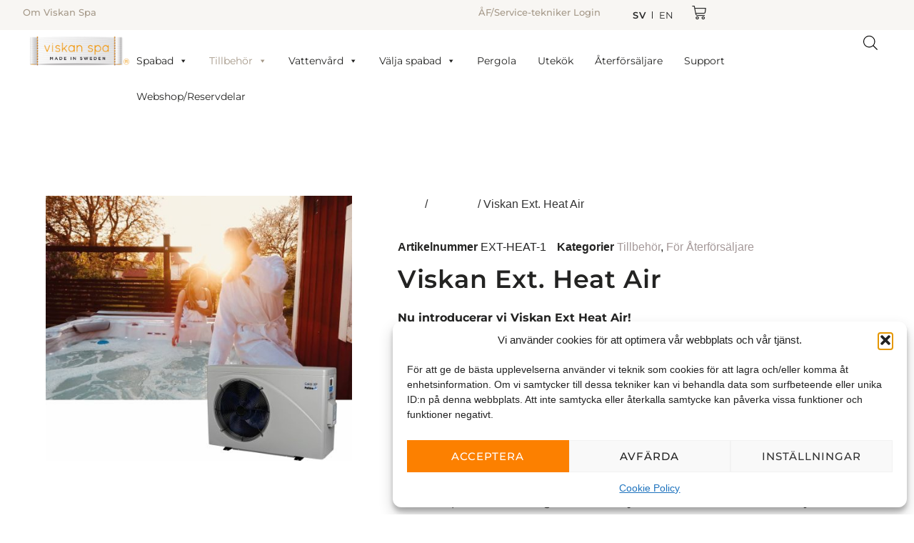

--- FILE ---
content_type: text/html
request_url: https://www.viskanspa.se/spabad/tillbehor/viskan-ext-heat-air/
body_size: 71326
content:
<!doctype html>
<html lang="sv-SE" prefix="og: https://ogp.me/ns#">
<head><meta charset="UTF-8"><script>if(navigator.userAgent.match(/MSIE|Internet Explorer/i)||navigator.userAgent.match(/Trident\/7\..*?rv:11/i)){var href=document.location.href;if(!href.match(/[?&]nowprocket/)){if(href.indexOf("?")==-1){if(href.indexOf("#")==-1){document.location.href=href+"?nowprocket=1"}else{document.location.href=href.replace("#","?nowprocket=1#")}}else{if(href.indexOf("#")==-1){document.location.href=href+"&nowprocket=1"}else{document.location.href=href.replace("#","&nowprocket=1#")}}}}</script><script>(()=>{class RocketLazyLoadScripts{constructor(){this.v="2.0.3",this.userEvents=["keydown","keyup","mousedown","mouseup","mousemove","mouseover","mouseenter","mouseout","mouseleave","touchmove","touchstart","touchend","touchcancel","wheel","click","dblclick","input","visibilitychange"],this.attributeEvents=["onblur","onclick","oncontextmenu","ondblclick","onfocus","onmousedown","onmouseenter","onmouseleave","onmousemove","onmouseout","onmouseover","onmouseup","onmousewheel","onscroll","onsubmit"]}async t(){this.i(),this.o(),/iP(ad|hone)/.test(navigator.userAgent)&&this.h(),this.u(),this.l(this),this.m(),this.k(this),this.p(this),this._(),await Promise.all([this.R(),this.L()]),this.lastBreath=Date.now(),this.S(this),this.P(),this.D(),this.O(),this.M(),await this.C(this.delayedScripts.normal),await this.C(this.delayedScripts.defer),await this.C(this.delayedScripts.async),this.F("domReady"),await this.T(),await this.j(),await this.I(),this.F("windowLoad"),await this.A(),window.dispatchEvent(new Event("rocket-allScriptsLoaded")),this.everythingLoaded=!0,this.lastTouchEnd&&await new Promise((t=>setTimeout(t,500-Date.now()+this.lastTouchEnd))),this.H(),this.F("all"),this.U(),this.W()}i(){this.CSPIssue=sessionStorage.getItem("rocketCSPIssue"),document.addEventListener("securitypolicyviolation",(t=>{this.CSPIssue||"script-src-elem"!==t.violatedDirective||"data"!==t.blockedURI||(this.CSPIssue=!0,sessionStorage.setItem("rocketCSPIssue",!0))}),{isRocket:!0})}o(){window.addEventListener("pageshow",(t=>{this.persisted=t.persisted,this.realWindowLoadedFired=!0}),{isRocket:!0}),window.addEventListener("pagehide",(()=>{this.onFirstUserAction=null}),{isRocket:!0})}h(){let t;function e(e){t=e}window.addEventListener("touchstart",e,{isRocket:!0}),window.addEventListener("touchend",(function i(o){Math.abs(o.changedTouches[0].pageX-t.changedTouches[0].pageX)<10&&Math.abs(o.changedTouches[0].pageY-t.changedTouches[0].pageY)<10&&o.timeStamp-t.timeStamp<200&&(o.target.dispatchEvent(new PointerEvent("click",{target:o.target,bubbles:!0,cancelable:!0,detail:1})),event.preventDefault(),window.removeEventListener("touchstart",e,{isRocket:!0}),window.removeEventListener("touchend",i,{isRocket:!0}))}),{isRocket:!0})}q(t){this.userActionTriggered||("mousemove"!==t.type||this.firstMousemoveIgnored?"keyup"===t.type||"mouseover"===t.type||"mouseout"===t.type||(this.userActionTriggered=!0,this.onFirstUserAction&&this.onFirstUserAction()):this.firstMousemoveIgnored=!0),"click"===t.type&&t.preventDefault(),this.savedUserEvents.length>0&&(t.stopPropagation(),t.stopImmediatePropagation()),"touchstart"===this.lastEvent&&"touchend"===t.type&&(this.lastTouchEnd=Date.now()),"click"===t.type&&(this.lastTouchEnd=0),this.lastEvent=t.type,this.savedUserEvents.push(t)}u(){this.savedUserEvents=[],this.userEventHandler=this.q.bind(this),this.userEvents.forEach((t=>window.addEventListener(t,this.userEventHandler,{passive:!1,isRocket:!0})))}U(){this.userEvents.forEach((t=>window.removeEventListener(t,this.userEventHandler,{passive:!1,isRocket:!0}))),this.savedUserEvents.forEach((t=>{t.target.dispatchEvent(new window[t.constructor.name](t.type,t))}))}m(){this.eventsMutationObserver=new MutationObserver((t=>{const e="return false";for(const i of t){if("attributes"===i.type){const t=i.target.getAttribute(i.attributeName);t&&t!==e&&(i.target.setAttribute("data-rocket-"+i.attributeName,t),i.target["rocket"+i.attributeName]=new Function("event",t),i.target.setAttribute(i.attributeName,e))}"childList"===i.type&&i.addedNodes.forEach((t=>{if(t.nodeType===Node.ELEMENT_NODE)for(const i of t.attributes)this.attributeEvents.includes(i.name)&&i.value&&""!==i.value&&(t.setAttribute("data-rocket-"+i.name,i.value),t["rocket"+i.name]=new Function("event",i.value),t.setAttribute(i.name,e))}))}})),this.eventsMutationObserver.observe(document,{subtree:!0,childList:!0,attributeFilter:this.attributeEvents})}H(){this.eventsMutationObserver.disconnect(),this.attributeEvents.forEach((t=>{document.querySelectorAll("[data-rocket-"+t+"]").forEach((e=>{e.setAttribute(t,e.getAttribute("data-rocket-"+t)),e.removeAttribute("data-rocket-"+t)}))}))}k(t){Object.defineProperty(HTMLElement.prototype,"onclick",{get(){return this.rocketonclick||null},set(e){this.rocketonclick=e,this.setAttribute(t.everythingLoaded?"onclick":"data-rocket-onclick","this.rocketonclick(event)")}})}S(t){function e(e,i){let o=e[i];e[i]=null,Object.defineProperty(e,i,{get:()=>o,set(s){t.everythingLoaded?o=s:e["rocket"+i]=o=s}})}e(document,"onreadystatechange"),e(window,"onload"),e(window,"onpageshow");try{Object.defineProperty(document,"readyState",{get:()=>t.rocketReadyState,set(e){t.rocketReadyState=e},configurable:!0}),document.readyState="loading"}catch(t){console.log("WPRocket DJE readyState conflict, bypassing")}}l(t){this.originalAddEventListener=EventTarget.prototype.addEventListener,this.originalRemoveEventListener=EventTarget.prototype.removeEventListener,this.savedEventListeners=[],EventTarget.prototype.addEventListener=function(e,i,o){o&&o.isRocket||!t.B(e,this)&&!t.userEvents.includes(e)||t.B(e,this)&&!t.userActionTriggered||e.startsWith("rocket-")||t.everythingLoaded?t.originalAddEventListener.call(this,e,i,o):t.savedEventListeners.push({target:this,remove:!1,type:e,func:i,options:o})},EventTarget.prototype.removeEventListener=function(e,i,o){o&&o.isRocket||!t.B(e,this)&&!t.userEvents.includes(e)||t.B(e,this)&&!t.userActionTriggered||e.startsWith("rocket-")||t.everythingLoaded?t.originalRemoveEventListener.call(this,e,i,o):t.savedEventListeners.push({target:this,remove:!0,type:e,func:i,options:o})}}F(t){"all"===t&&(EventTarget.prototype.addEventListener=this.originalAddEventListener,EventTarget.prototype.removeEventListener=this.originalRemoveEventListener),this.savedEventListeners=this.savedEventListeners.filter((e=>{let i=e.type,o=e.target||window;return"domReady"===t&&"DOMContentLoaded"!==i&&"readystatechange"!==i||("windowLoad"===t&&"load"!==i&&"readystatechange"!==i&&"pageshow"!==i||(this.B(i,o)&&(i="rocket-"+i),e.remove?o.removeEventListener(i,e.func,e.options):o.addEventListener(i,e.func,e.options),!1))}))}p(t){let e;function i(e){return t.everythingLoaded?e:e.split(" ").map((t=>"load"===t||t.startsWith("load.")?"rocket-jquery-load":t)).join(" ")}function o(o){function s(e){const s=o.fn[e];o.fn[e]=o.fn.init.prototype[e]=function(){return this[0]===window&&t.userActionTriggered&&("string"==typeof arguments[0]||arguments[0]instanceof String?arguments[0]=i(arguments[0]):"object"==typeof arguments[0]&&Object.keys(arguments[0]).forEach((t=>{const e=arguments[0][t];delete arguments[0][t],arguments[0][i(t)]=e}))),s.apply(this,arguments),this}}if(o&&o.fn&&!t.allJQueries.includes(o)){const e={DOMContentLoaded:[],"rocket-DOMContentLoaded":[]};for(const t in e)document.addEventListener(t,(()=>{e[t].forEach((t=>t()))}),{isRocket:!0});o.fn.ready=o.fn.init.prototype.ready=function(i){function s(){parseInt(o.fn.jquery)>2?setTimeout((()=>i.bind(document)(o))):i.bind(document)(o)}return t.realDomReadyFired?!t.userActionTriggered||t.fauxDomReadyFired?s():e["rocket-DOMContentLoaded"].push(s):e.DOMContentLoaded.push(s),o([])},s("on"),s("one"),s("off"),t.allJQueries.push(o)}e=o}t.allJQueries=[],o(window.jQuery),Object.defineProperty(window,"jQuery",{get:()=>e,set(t){o(t)}})}P(){const t=new Map;document.write=document.writeln=function(e){const i=document.currentScript,o=document.createRange(),s=i.parentElement;let n=t.get(i);void 0===n&&(n=i.nextSibling,t.set(i,n));const c=document.createDocumentFragment();o.setStart(c,0),c.appendChild(o.createContextualFragment(e)),s.insertBefore(c,n)}}async R(){return new Promise((t=>{this.userActionTriggered?t():this.onFirstUserAction=t}))}async L(){return new Promise((t=>{document.addEventListener("DOMContentLoaded",(()=>{this.realDomReadyFired=!0,t()}),{isRocket:!0})}))}async I(){return this.realWindowLoadedFired?Promise.resolve():new Promise((t=>{window.addEventListener("load",t,{isRocket:!0})}))}M(){this.pendingScripts=[];this.scriptsMutationObserver=new MutationObserver((t=>{for(const e of t)e.addedNodes.forEach((t=>{"SCRIPT"!==t.tagName||t.noModule||t.isWPRocket||this.pendingScripts.push({script:t,promise:new Promise((e=>{const i=()=>{const i=this.pendingScripts.findIndex((e=>e.script===t));i>=0&&this.pendingScripts.splice(i,1),e()};t.addEventListener("load",i,{isRocket:!0}),t.addEventListener("error",i,{isRocket:!0}),setTimeout(i,1e3)}))})}))})),this.scriptsMutationObserver.observe(document,{childList:!0,subtree:!0})}async j(){await this.J(),this.pendingScripts.length?(await this.pendingScripts[0].promise,await this.j()):this.scriptsMutationObserver.disconnect()}D(){this.delayedScripts={normal:[],async:[],defer:[]},document.querySelectorAll("script[type$=rocketlazyloadscript]").forEach((t=>{t.hasAttribute("data-rocket-src")?t.hasAttribute("async")&&!1!==t.async?this.delayedScripts.async.push(t):t.hasAttribute("defer")&&!1!==t.defer||"module"===t.getAttribute("data-rocket-type")?this.delayedScripts.defer.push(t):this.delayedScripts.normal.push(t):this.delayedScripts.normal.push(t)}))}async _(){await this.L();let t=[];document.querySelectorAll("script[type$=rocketlazyloadscript][data-rocket-src]").forEach((e=>{let i=e.getAttribute("data-rocket-src");if(i&&!i.startsWith("data:")){i.startsWith("//")&&(i=location.protocol+i);try{const o=new URL(i).origin;o!==location.origin&&t.push({src:o,crossOrigin:e.crossOrigin||"module"===e.getAttribute("data-rocket-type")})}catch(t){}}})),t=[...new Map(t.map((t=>[JSON.stringify(t),t]))).values()],this.N(t,"preconnect")}async $(t){if(await this.G(),!0!==t.noModule||!("noModule"in HTMLScriptElement.prototype))return new Promise((e=>{let i;function o(){(i||t).setAttribute("data-rocket-status","executed"),e()}try{if(navigator.userAgent.includes("Firefox/")||""===navigator.vendor||this.CSPIssue)i=document.createElement("script"),[...t.attributes].forEach((t=>{let e=t.nodeName;"type"!==e&&("data-rocket-type"===e&&(e="type"),"data-rocket-src"===e&&(e="src"),i.setAttribute(e,t.nodeValue))})),t.text&&(i.text=t.text),t.nonce&&(i.nonce=t.nonce),i.hasAttribute("src")?(i.addEventListener("load",o,{isRocket:!0}),i.addEventListener("error",(()=>{i.setAttribute("data-rocket-status","failed-network"),e()}),{isRocket:!0}),setTimeout((()=>{i.isConnected||e()}),1)):(i.text=t.text,o()),i.isWPRocket=!0,t.parentNode.replaceChild(i,t);else{const i=t.getAttribute("data-rocket-type"),s=t.getAttribute("data-rocket-src");i?(t.type=i,t.removeAttribute("data-rocket-type")):t.removeAttribute("type"),t.addEventListener("load",o,{isRocket:!0}),t.addEventListener("error",(i=>{this.CSPIssue&&i.target.src.startsWith("data:")?(console.log("WPRocket: CSP fallback activated"),t.removeAttribute("src"),this.$(t).then(e)):(t.setAttribute("data-rocket-status","failed-network"),e())}),{isRocket:!0}),s?(t.fetchPriority="high",t.removeAttribute("data-rocket-src"),t.src=s):t.src="data:text/javascript;base64,"+window.btoa(unescape(encodeURIComponent(t.text)))}}catch(i){t.setAttribute("data-rocket-status","failed-transform"),e()}}));t.setAttribute("data-rocket-status","skipped")}async C(t){const e=t.shift();return e?(e.isConnected&&await this.$(e),this.C(t)):Promise.resolve()}O(){this.N([...this.delayedScripts.normal,...this.delayedScripts.defer,...this.delayedScripts.async],"preload")}N(t,e){this.trash=this.trash||[];let i=!0;var o=document.createDocumentFragment();t.forEach((t=>{const s=t.getAttribute&&t.getAttribute("data-rocket-src")||t.src;if(s&&!s.startsWith("data:")){const n=document.createElement("link");n.href=s,n.rel=e,"preconnect"!==e&&(n.as="script",n.fetchPriority=i?"high":"low"),t.getAttribute&&"module"===t.getAttribute("data-rocket-type")&&(n.crossOrigin=!0),t.crossOrigin&&(n.crossOrigin=t.crossOrigin),t.integrity&&(n.integrity=t.integrity),t.nonce&&(n.nonce=t.nonce),o.appendChild(n),this.trash.push(n),i=!1}})),document.head.appendChild(o)}W(){this.trash.forEach((t=>t.remove()))}async T(){try{document.readyState="interactive"}catch(t){}this.fauxDomReadyFired=!0;try{await this.G(),document.dispatchEvent(new Event("rocket-readystatechange")),await this.G(),document.rocketonreadystatechange&&document.rocketonreadystatechange(),await this.G(),document.dispatchEvent(new Event("rocket-DOMContentLoaded")),await this.G(),window.dispatchEvent(new Event("rocket-DOMContentLoaded"))}catch(t){console.error(t)}}async A(){try{document.readyState="complete"}catch(t){}try{await this.G(),document.dispatchEvent(new Event("rocket-readystatechange")),await this.G(),document.rocketonreadystatechange&&document.rocketonreadystatechange(),await this.G(),window.dispatchEvent(new Event("rocket-load")),await this.G(),window.rocketonload&&window.rocketonload(),await this.G(),this.allJQueries.forEach((t=>t(window).trigger("rocket-jquery-load"))),await this.G();const t=new Event("rocket-pageshow");t.persisted=this.persisted,window.dispatchEvent(t),await this.G(),window.rocketonpageshow&&window.rocketonpageshow({persisted:this.persisted})}catch(t){console.error(t)}}async G(){Date.now()-this.lastBreath>45&&(await this.J(),this.lastBreath=Date.now())}async J(){return document.hidden?new Promise((t=>setTimeout(t))):new Promise((t=>requestAnimationFrame(t)))}B(t,e){return e===document&&"readystatechange"===t||(e===document&&"DOMContentLoaded"===t||(e===window&&"DOMContentLoaded"===t||(e===window&&"load"===t||e===window&&"pageshow"===t)))}static run(){(new RocketLazyLoadScripts).t()}}RocketLazyLoadScripts.run()})();</script>
	
	<meta name="viewport" content="width=device-width, initial-scale=1">
	<link rel="profile" href="https://gmpg.org/xfn/11">
	
<!-- Google Tag Manager for WordPress by gtm4wp.com -->
<script data-cfasync="false" data-pagespeed-no-defer>
	var gtm4wp_datalayer_name = "dataLayer";
	var dataLayer = dataLayer || [];
	const gtm4wp_use_sku_instead = 0;
	const gtm4wp_currency = 'SEK';
	const gtm4wp_product_per_impression = 10;
	const gtm4wp_clear_ecommerce = false;
	const gtm4wp_datalayer_max_timeout = 2000;
</script>
<!-- End Google Tag Manager for WordPress by gtm4wp.com -->
<!-- Sökmotoroptimering av Rank Math – https://rankmath.com/ -->
<title>Viskan Ext. Heat Air - Viskan Spa</title>
<link crossorigin data-rocket-preconnect href="https://js.klarna.com" rel="preconnect"><link rel="preload" data-rocket-preload as="image" href="https://www.viskanspa.se/wp-content/uploads/2023/05/Spabad-Calidi-1-505x437.jpg" imagesrcset="https://www.viskanspa.se/wp-content/uploads/2023/05/Spabad-Calidi-1-505x437.jpg 505w, https://www.viskanspa.se/wp-content/uploads/2023/05/Spabad-Calidi-1-297x257.jpg 297w, https://www.viskanspa.se/wp-content/uploads/2023/05/Spabad-Calidi-1-64x55.jpg 64w, https://www.viskanspa.se/wp-content/uploads/2023/05/Spabad-Calidi-1-300x260.jpg 300w, https://www.viskanspa.se/wp-content/uploads/2023/05/Spabad-Calidi-1-1024x887.jpg 1024w, https://www.viskanspa.se/wp-content/uploads/2023/05/Spabad-Calidi-1-768x665.jpg 768w, https://www.viskanspa.se/wp-content/uploads/2023/05/Spabad-Calidi-1-1536x1330.jpg 1536w, https://www.viskanspa.se/wp-content/uploads/2023/05/Spabad-Calidi-1-14x12.jpg 14w, https://www.viskanspa.se/wp-content/uploads/2023/05/Spabad-Calidi-1.jpg 1732w" imagesizes="(max-width: 505px) 100vw, 505px" fetchpriority="high">
<meta name="description" content="Nu introducerar vi Viskan Ext Heat Air! Med detta tillval kan du spara upp till 70% av uppvärmningskostnaden. Vi vågar påstå att våra spabad är bland de energisnålaste på marknaden redan idag. Men bra kan bli bäst. Vad är då Viskan Ext Heat Air? Detta är i korta drag Ext Heat + en tyst och energisnål luftvärmepump. Luftvärmepumpen kopplas enkelt till badet via Ext Heat och värmer badets vatten på ett mycket mer energieffektivare sätt än vad badets värmare gör. Badets elpatron/värmare ger enkelt uttryckt en krona ut i värme för varje krona in du spenderar. Luftvärmepumpen däremot kan ge upp till 14,5 kronor för varje krona du spenderar (vid en temperatur om 7 grader och vattentemperatur på 38 grader ger den 2,5 kronor dvs mer än en halvering av uppvärmningskostnaden) Detta påverkar alltså badets direkta strömförbrukning positivt och fungerar året om. Badets värmare fungerar även som en ev backup och säkerhetsfunktion om något skulle hända. Dvs ni har fortfarande kvar badets alla säkerhetsfunktioner gällande frys- och överhettningsskydd mm. Badet står alltid redo att användas när ni önskar. Ingen extra förberedelse eller planering behövs. Så som vi tycker det skall vara. Trygghet och driftsäkert På Viskan Ext Heat Air lämnar vi tillsammans med vår leverantör 5 års fullservicegaranti. En registrering hos vår leverantör är det enda som krävs.  All service utförs av kompetent och kylutbildad personal. Läs mer om Viskan Heat Air i produktbladet! Rekommenderat pris för detta tillval: 28 495kr"/>
<meta name="robots" content="follow, index, max-snippet:-1, max-video-preview:-1, max-image-preview:large"/>
<link rel="canonical" href="https://www.viskanspa.se/spabad/tillbehor/viskan-ext-heat-air/" />
<meta property="og:locale" content="sv_SE" />
<meta property="og:type" content="product" />
<meta property="og:title" content="Viskan Ext. Heat Air - Viskan Spa" />
<meta property="og:description" content="Nu introducerar vi Viskan Ext Heat Air! Med detta tillval kan du spara upp till 70% av uppvärmningskostnaden. Vi vågar påstå att våra spabad är bland de energisnålaste på marknaden redan idag. Men bra kan bli bäst. Vad är då Viskan Ext Heat Air? Detta är i korta drag Ext Heat + en tyst och energisnål luftvärmepump. Luftvärmepumpen kopplas enkelt till badet via Ext Heat och värmer badets vatten på ett mycket mer energieffektivare sätt än vad badets värmare gör. Badets elpatron/värmare ger enkelt uttryckt en krona ut i värme för varje krona in du spenderar. Luftvärmepumpen däremot kan ge upp till 14,5 kronor för varje krona du spenderar (vid en temperatur om 7 grader och vattentemperatur på 38 grader ger den 2,5 kronor dvs mer än en halvering av uppvärmningskostnaden) Detta påverkar alltså badets direkta strömförbrukning positivt och fungerar året om. Badets värmare fungerar även som en ev backup och säkerhetsfunktion om något skulle hända. Dvs ni har fortfarande kvar badets alla säkerhetsfunktioner gällande frys- och överhettningsskydd mm. Badet står alltid redo att användas när ni önskar. Ingen extra förberedelse eller planering behövs. Så som vi tycker det skall vara. Trygghet och driftsäkert På Viskan Ext Heat Air lämnar vi tillsammans med vår leverantör 5 års fullservicegaranti. En registrering hos vår leverantör är det enda som krävs.  All service utförs av kompetent och kylutbildad personal. Läs mer om Viskan Heat Air i produktbladet! Rekommenderat pris för detta tillval: 28 495kr" />
<meta property="og:url" content="https://www.viskanspa.se/spabad/tillbehor/viskan-ext-heat-air/" />
<meta property="og:site_name" content="Viskan Spa" />
<meta property="og:updated_time" content="2023-05-15T11:15:42+00:00" />
<meta property="og:image" content="https://www.viskanspa.se/wp-content/uploads/2023/05/Spabad-Calidi-1.jpg" />
<meta property="og:image:secure_url" content="https://www.viskanspa.se/wp-content/uploads/2023/05/Spabad-Calidi-1.jpg" />
<meta property="og:image:width" content="1732" />
<meta property="og:image:height" content="1500" />
<meta property="og:image:alt" content="Viskan Ext. Heat Air" />
<meta property="og:image:type" content="image/jpeg" />
<meta property="product:price:currency" content="SEK" />
<meta property="product:availability" content="instock" />
<meta name="twitter:card" content="summary_large_image" />
<meta name="twitter:title" content="Viskan Ext. Heat Air - Viskan Spa" />
<meta name="twitter:description" content="Nu introducerar vi Viskan Ext Heat Air! Med detta tillval kan du spara upp till 70% av uppvärmningskostnaden. Vi vågar påstå att våra spabad är bland de energisnålaste på marknaden redan idag. Men bra kan bli bäst. Vad är då Viskan Ext Heat Air? Detta är i korta drag Ext Heat + en tyst och energisnål luftvärmepump. Luftvärmepumpen kopplas enkelt till badet via Ext Heat och värmer badets vatten på ett mycket mer energieffektivare sätt än vad badets värmare gör. Badets elpatron/värmare ger enkelt uttryckt en krona ut i värme för varje krona in du spenderar. Luftvärmepumpen däremot kan ge upp till 14,5 kronor för varje krona du spenderar (vid en temperatur om 7 grader och vattentemperatur på 38 grader ger den 2,5 kronor dvs mer än en halvering av uppvärmningskostnaden) Detta påverkar alltså badets direkta strömförbrukning positivt och fungerar året om. Badets värmare fungerar även som en ev backup och säkerhetsfunktion om något skulle hända. Dvs ni har fortfarande kvar badets alla säkerhetsfunktioner gällande frys- och överhettningsskydd mm. Badet står alltid redo att användas när ni önskar. Ingen extra förberedelse eller planering behövs. Så som vi tycker det skall vara. Trygghet och driftsäkert På Viskan Ext Heat Air lämnar vi tillsammans med vår leverantör 5 års fullservicegaranti. En registrering hos vår leverantör är det enda som krävs.  All service utförs av kompetent och kylutbildad personal. Läs mer om Viskan Heat Air i produktbladet! Rekommenderat pris för detta tillval: 28 495kr" />
<meta name="twitter:image" content="https://www.viskanspa.se/wp-content/uploads/2023/05/Spabad-Calidi-1.jpg" />
<meta name="twitter:label1" content="Pris" />
<meta name="twitter:data1" content="0.00&#107;&#114;" />
<meta name="twitter:label2" content="Tillgänglighet" />
<meta name="twitter:data2" content="I lager" />
<script type="application/ld+json" class="rank-math-schema">{"@context":"https://schema.org","@graph":[{"@type":["Person","Organization"],"@id":"https://www.viskanspa.se/#person","name":"rockstar","logo":{"@type":"ImageObject","@id":"https://www.viskanspa.se/#logo","url":"https://www.viskanspa.se/wp-content/uploads/2022/03/Logo_ViskanSpa_R-copy-150x150.jpg","contentUrl":"https://www.viskanspa.se/wp-content/uploads/2022/03/Logo_ViskanSpa_R-copy-150x150.jpg","caption":"Viskan Spa","inLanguage":"sv-SE"},"image":{"@type":"ImageObject","@id":"https://www.viskanspa.se/#logo","url":"https://www.viskanspa.se/wp-content/uploads/2022/03/Logo_ViskanSpa_R-copy-150x150.jpg","contentUrl":"https://www.viskanspa.se/wp-content/uploads/2022/03/Logo_ViskanSpa_R-copy-150x150.jpg","caption":"Viskan Spa","inLanguage":"sv-SE"}},{"@type":"WebSite","@id":"https://www.viskanspa.se/#website","url":"https://www.viskanspa.se","name":"Viskan Spa","publisher":{"@id":"https://www.viskanspa.se/#person"},"inLanguage":"sv-SE"},{"@type":"ImageObject","@id":"https://www.viskanspa.se/wp-content/uploads/2023/05/Spabad-Calidi-1.jpg","url":"https://www.viskanspa.se/wp-content/uploads/2023/05/Spabad-Calidi-1.jpg","width":"1732","height":"1500","inLanguage":"sv-SE"},{"@type":"ItemPage","@id":"https://www.viskanspa.se/spabad/tillbehor/viskan-ext-heat-air/#webpage","url":"https://www.viskanspa.se/spabad/tillbehor/viskan-ext-heat-air/","name":"Viskan Ext. Heat Air - Viskan Spa","datePublished":"2023-05-11T14:07:51+00:00","dateModified":"2023-05-15T11:15:42+00:00","isPartOf":{"@id":"https://www.viskanspa.se/#website"},"primaryImageOfPage":{"@id":"https://www.viskanspa.se/wp-content/uploads/2023/05/Spabad-Calidi-1.jpg"},"inLanguage":"sv-SE"},{"@type":"Product","name":"Viskan Ext. Heat Air - Viskan Spa","description":"Nu introducerar vi Viskan Ext Heat Air! Med detta tillval kan du spara upp till 70% av uppv\u00e4rmningskostnaden. Vi v\u00e5gar p\u00e5st\u00e5 att v\u00e5ra spabad \u00e4r bland de energisn\u00e5laste p\u00e5 marknaden redan idag. Men bra kan bli b\u00e4st. Vad \u00e4r d\u00e5 Viskan Ext Heat Air? Detta \u00e4r i korta drag Ext Heat + en tyst och energisn\u00e5l luftv\u00e4rmepump. Luftv\u00e4rmepumpen kopplas enkelt till badet via Ext Heat och v\u00e4rmer badets vatten p\u00e5 ett mycket mer energieffektivare s\u00e4tt \u00e4n vad badets v\u00e4rmare g\u00f6r. Badets elpatron/v\u00e4rmare ger enkelt uttryckt en krona ut i v\u00e4rme f\u00f6r varje krona in du spenderar. Luftv\u00e4rmepumpen d\u00e4remot kan ge upp till 14,5 kronor f\u00f6r varje krona du spenderar (vid en temperatur om 7 grader och vattentemperatur p\u00e5 38 grader ger den 2,5 kronor dvs mer \u00e4n en halvering av uppv\u00e4rmningskostnaden) Detta p\u00e5verkar allts\u00e5 badets direkta str\u00f6mf\u00f6rbrukning positivt och fungerar \u00e5ret om. Badets v\u00e4rmare fungerar \u00e4ven som en ev backup och s\u00e4kerhetsfunktion om n\u00e5got skulle h\u00e4nda. Dvs ni har fortfarande kvar badets alla s\u00e4kerhetsfunktioner g\u00e4llande frys- och \u00f6verhettningsskydd mm. Badet st\u00e5r alltid redo att anv\u00e4ndas n\u00e4r ni \u00f6nskar. Ingen extra f\u00f6rberedelse eller planering beh\u00f6vs. S\u00e5 som vi tycker det skall vara. Trygghet och drifts\u00e4kert P\u00e5 Viskan Ext Heat Air l\u00e4mnar vi tillsammans med v\u00e5r leverant\u00f6r 5 \u00e5rs fullservicegaranti. En registrering hos v\u00e5r leverant\u00f6r \u00e4r det enda som kr\u00e4vs.\u00a0 All service utf\u00f6rs av kompetent och kylutbildad personal. L\u00e4s mer om Viskan Heat Air i produktbladet! Rekommenderat pris f\u00f6r detta tillval: 28 495kr","sku":"EXT-HEAT-1","category":"Tillbeh\u00f6r","mainEntityOfPage":{"@id":"https://www.viskanspa.se/spabad/tillbehor/viskan-ext-heat-air/#webpage"},"image":[{"@type":"ImageObject","url":"https://www.viskanspa.se/wp-content/uploads/2023/05/Spabad-Calidi-1.jpg","height":"1500","width":"1732"}],"offers":{"@type":"Offer","price":"0","priceCurrency":"SEK","priceValidUntil":"2027-12-31","availability":"http://schema.org/InStock","itemCondition":"NewCondition","url":"https://www.viskanspa.se/spabad/tillbehor/viskan-ext-heat-air/","seller":{"@type":"Person","@id":"https://www.viskanspa.se/","name":"Viskan Spa","url":"https://www.viskanspa.se"},"priceSpecification":{"price":"0","priceCurrency":"SEK","valueAddedTaxIncluded":"true"}},"@id":"https://www.viskanspa.se/spabad/tillbehor/viskan-ext-heat-air/#richSnippet"}]}</script>
<!-- /Rank Math SEO-tillägg för WordPress -->

<link rel='dns-prefetch' href='//www.viskanspa.se' />

<link rel="alternate" type="application/rss+xml" title="Viskan Spa &raquo; Webbflöde" href="https://www.viskanspa.se/feed/" />
<link rel="alternate" type="application/rss+xml" title="Viskan Spa &raquo; Kommentarsflöde" href="https://www.viskanspa.se/comments/feed/" />
<link rel="alternate" title="oEmbed (JSON)" type="application/json+oembed" href="https://www.viskanspa.se/wp-json/oembed/1.0/embed?url=https%3A%2F%2Fwww.viskanspa.se%2Fspabad%2Ftillbehor%2Fviskan-ext-heat-air%2F" />
<link rel="alternate" title="oEmbed (XML)" type="text/xml+oembed" href="https://www.viskanspa.se/wp-json/oembed/1.0/embed?url=https%3A%2F%2Fwww.viskanspa.se%2Fspabad%2Ftillbehor%2Fviskan-ext-heat-air%2F&#038;format=xml" />
		<style id="content-control-block-styles">
			@media (max-width: 640px) {
	.cc-hide-on-mobile {
		display: none !important;
	}
}
@media (min-width: 641px) and (max-width: 920px) {
	.cc-hide-on-tablet {
		display: none !important;
	}
}
@media (min-width: 921px) and (max-width: 1440px) {
	.cc-hide-on-desktop {
		display: none !important;
	}
}		</style>
		<style id='wp-img-auto-sizes-contain-inline-css'>
img:is([sizes=auto i],[sizes^="auto," i]){contain-intrinsic-size:3000px 1500px}
/*# sourceURL=wp-img-auto-sizes-contain-inline-css */
</style>
<style id='wp-emoji-styles-inline-css'>

	img.wp-smiley, img.emoji {
		display: inline !important;
		border: none !important;
		box-shadow: none !important;
		height: 1em !important;
		width: 1em !important;
		margin: 0 0.07em !important;
		vertical-align: -0.1em !important;
		background: none !important;
		padding: 0 !important;
	}
/*# sourceURL=wp-emoji-styles-inline-css */
</style>
<link rel='stylesheet' id='wp-block-library-css' href='https://www.viskanspa.se/wp-includes/css/dist/block-library/style.min.css?ver=6.9' media='all' />
<link data-minify="1" rel='stylesheet' id='content-control-block-styles-css' href='https://www.viskanspa.se/wp-content/cache/min/1/wp-content/plugins/content-control/dist/style-block-editor.css?ver=1769088754' media='all' />
<style id='global-styles-inline-css'>
:root{--wp--preset--aspect-ratio--square: 1;--wp--preset--aspect-ratio--4-3: 4/3;--wp--preset--aspect-ratio--3-4: 3/4;--wp--preset--aspect-ratio--3-2: 3/2;--wp--preset--aspect-ratio--2-3: 2/3;--wp--preset--aspect-ratio--16-9: 16/9;--wp--preset--aspect-ratio--9-16: 9/16;--wp--preset--color--black: #000000;--wp--preset--color--cyan-bluish-gray: #abb8c3;--wp--preset--color--white: #ffffff;--wp--preset--color--pale-pink: #f78da7;--wp--preset--color--vivid-red: #cf2e2e;--wp--preset--color--luminous-vivid-orange: #ff6900;--wp--preset--color--luminous-vivid-amber: #fcb900;--wp--preset--color--light-green-cyan: #7bdcb5;--wp--preset--color--vivid-green-cyan: #00d084;--wp--preset--color--pale-cyan-blue: #8ed1fc;--wp--preset--color--vivid-cyan-blue: #0693e3;--wp--preset--color--vivid-purple: #9b51e0;--wp--preset--gradient--vivid-cyan-blue-to-vivid-purple: linear-gradient(135deg,rgb(6,147,227) 0%,rgb(155,81,224) 100%);--wp--preset--gradient--light-green-cyan-to-vivid-green-cyan: linear-gradient(135deg,rgb(122,220,180) 0%,rgb(0,208,130) 100%);--wp--preset--gradient--luminous-vivid-amber-to-luminous-vivid-orange: linear-gradient(135deg,rgb(252,185,0) 0%,rgb(255,105,0) 100%);--wp--preset--gradient--luminous-vivid-orange-to-vivid-red: linear-gradient(135deg,rgb(255,105,0) 0%,rgb(207,46,46) 100%);--wp--preset--gradient--very-light-gray-to-cyan-bluish-gray: linear-gradient(135deg,rgb(238,238,238) 0%,rgb(169,184,195) 100%);--wp--preset--gradient--cool-to-warm-spectrum: linear-gradient(135deg,rgb(74,234,220) 0%,rgb(151,120,209) 20%,rgb(207,42,186) 40%,rgb(238,44,130) 60%,rgb(251,105,98) 80%,rgb(254,248,76) 100%);--wp--preset--gradient--blush-light-purple: linear-gradient(135deg,rgb(255,206,236) 0%,rgb(152,150,240) 100%);--wp--preset--gradient--blush-bordeaux: linear-gradient(135deg,rgb(254,205,165) 0%,rgb(254,45,45) 50%,rgb(107,0,62) 100%);--wp--preset--gradient--luminous-dusk: linear-gradient(135deg,rgb(255,203,112) 0%,rgb(199,81,192) 50%,rgb(65,88,208) 100%);--wp--preset--gradient--pale-ocean: linear-gradient(135deg,rgb(255,245,203) 0%,rgb(182,227,212) 50%,rgb(51,167,181) 100%);--wp--preset--gradient--electric-grass: linear-gradient(135deg,rgb(202,248,128) 0%,rgb(113,206,126) 100%);--wp--preset--gradient--midnight: linear-gradient(135deg,rgb(2,3,129) 0%,rgb(40,116,252) 100%);--wp--preset--font-size--small: 13px;--wp--preset--font-size--medium: 20px;--wp--preset--font-size--large: 36px;--wp--preset--font-size--x-large: 42px;--wp--preset--spacing--20: 0.44rem;--wp--preset--spacing--30: 0.67rem;--wp--preset--spacing--40: 1rem;--wp--preset--spacing--50: 1.5rem;--wp--preset--spacing--60: 2.25rem;--wp--preset--spacing--70: 3.38rem;--wp--preset--spacing--80: 5.06rem;--wp--preset--shadow--natural: 6px 6px 9px rgba(0, 0, 0, 0.2);--wp--preset--shadow--deep: 12px 12px 50px rgba(0, 0, 0, 0.4);--wp--preset--shadow--sharp: 6px 6px 0px rgba(0, 0, 0, 0.2);--wp--preset--shadow--outlined: 6px 6px 0px -3px rgb(255, 255, 255), 6px 6px rgb(0, 0, 0);--wp--preset--shadow--crisp: 6px 6px 0px rgb(0, 0, 0);}:root { --wp--style--global--content-size: 800px;--wp--style--global--wide-size: 1200px; }:where(body) { margin: 0; }.wp-site-blocks > .alignleft { float: left; margin-right: 2em; }.wp-site-blocks > .alignright { float: right; margin-left: 2em; }.wp-site-blocks > .aligncenter { justify-content: center; margin-left: auto; margin-right: auto; }:where(.wp-site-blocks) > * { margin-block-start: 24px; margin-block-end: 0; }:where(.wp-site-blocks) > :first-child { margin-block-start: 0; }:where(.wp-site-blocks) > :last-child { margin-block-end: 0; }:root { --wp--style--block-gap: 24px; }:root :where(.is-layout-flow) > :first-child{margin-block-start: 0;}:root :where(.is-layout-flow) > :last-child{margin-block-end: 0;}:root :where(.is-layout-flow) > *{margin-block-start: 24px;margin-block-end: 0;}:root :where(.is-layout-constrained) > :first-child{margin-block-start: 0;}:root :where(.is-layout-constrained) > :last-child{margin-block-end: 0;}:root :where(.is-layout-constrained) > *{margin-block-start: 24px;margin-block-end: 0;}:root :where(.is-layout-flex){gap: 24px;}:root :where(.is-layout-grid){gap: 24px;}.is-layout-flow > .alignleft{float: left;margin-inline-start: 0;margin-inline-end: 2em;}.is-layout-flow > .alignright{float: right;margin-inline-start: 2em;margin-inline-end: 0;}.is-layout-flow > .aligncenter{margin-left: auto !important;margin-right: auto !important;}.is-layout-constrained > .alignleft{float: left;margin-inline-start: 0;margin-inline-end: 2em;}.is-layout-constrained > .alignright{float: right;margin-inline-start: 2em;margin-inline-end: 0;}.is-layout-constrained > .aligncenter{margin-left: auto !important;margin-right: auto !important;}.is-layout-constrained > :where(:not(.alignleft):not(.alignright):not(.alignfull)){max-width: var(--wp--style--global--content-size);margin-left: auto !important;margin-right: auto !important;}.is-layout-constrained > .alignwide{max-width: var(--wp--style--global--wide-size);}body .is-layout-flex{display: flex;}.is-layout-flex{flex-wrap: wrap;align-items: center;}.is-layout-flex > :is(*, div){margin: 0;}body .is-layout-grid{display: grid;}.is-layout-grid > :is(*, div){margin: 0;}body{padding-top: 0px;padding-right: 0px;padding-bottom: 0px;padding-left: 0px;}a:where(:not(.wp-element-button)){text-decoration: underline;}:root :where(.wp-element-button, .wp-block-button__link){background-color: #32373c;border-width: 0;color: #fff;font-family: inherit;font-size: inherit;font-style: inherit;font-weight: inherit;letter-spacing: inherit;line-height: inherit;padding-top: calc(0.667em + 2px);padding-right: calc(1.333em + 2px);padding-bottom: calc(0.667em + 2px);padding-left: calc(1.333em + 2px);text-decoration: none;text-transform: inherit;}.has-black-color{color: var(--wp--preset--color--black) !important;}.has-cyan-bluish-gray-color{color: var(--wp--preset--color--cyan-bluish-gray) !important;}.has-white-color{color: var(--wp--preset--color--white) !important;}.has-pale-pink-color{color: var(--wp--preset--color--pale-pink) !important;}.has-vivid-red-color{color: var(--wp--preset--color--vivid-red) !important;}.has-luminous-vivid-orange-color{color: var(--wp--preset--color--luminous-vivid-orange) !important;}.has-luminous-vivid-amber-color{color: var(--wp--preset--color--luminous-vivid-amber) !important;}.has-light-green-cyan-color{color: var(--wp--preset--color--light-green-cyan) !important;}.has-vivid-green-cyan-color{color: var(--wp--preset--color--vivid-green-cyan) !important;}.has-pale-cyan-blue-color{color: var(--wp--preset--color--pale-cyan-blue) !important;}.has-vivid-cyan-blue-color{color: var(--wp--preset--color--vivid-cyan-blue) !important;}.has-vivid-purple-color{color: var(--wp--preset--color--vivid-purple) !important;}.has-black-background-color{background-color: var(--wp--preset--color--black) !important;}.has-cyan-bluish-gray-background-color{background-color: var(--wp--preset--color--cyan-bluish-gray) !important;}.has-white-background-color{background-color: var(--wp--preset--color--white) !important;}.has-pale-pink-background-color{background-color: var(--wp--preset--color--pale-pink) !important;}.has-vivid-red-background-color{background-color: var(--wp--preset--color--vivid-red) !important;}.has-luminous-vivid-orange-background-color{background-color: var(--wp--preset--color--luminous-vivid-orange) !important;}.has-luminous-vivid-amber-background-color{background-color: var(--wp--preset--color--luminous-vivid-amber) !important;}.has-light-green-cyan-background-color{background-color: var(--wp--preset--color--light-green-cyan) !important;}.has-vivid-green-cyan-background-color{background-color: var(--wp--preset--color--vivid-green-cyan) !important;}.has-pale-cyan-blue-background-color{background-color: var(--wp--preset--color--pale-cyan-blue) !important;}.has-vivid-cyan-blue-background-color{background-color: var(--wp--preset--color--vivid-cyan-blue) !important;}.has-vivid-purple-background-color{background-color: var(--wp--preset--color--vivid-purple) !important;}.has-black-border-color{border-color: var(--wp--preset--color--black) !important;}.has-cyan-bluish-gray-border-color{border-color: var(--wp--preset--color--cyan-bluish-gray) !important;}.has-white-border-color{border-color: var(--wp--preset--color--white) !important;}.has-pale-pink-border-color{border-color: var(--wp--preset--color--pale-pink) !important;}.has-vivid-red-border-color{border-color: var(--wp--preset--color--vivid-red) !important;}.has-luminous-vivid-orange-border-color{border-color: var(--wp--preset--color--luminous-vivid-orange) !important;}.has-luminous-vivid-amber-border-color{border-color: var(--wp--preset--color--luminous-vivid-amber) !important;}.has-light-green-cyan-border-color{border-color: var(--wp--preset--color--light-green-cyan) !important;}.has-vivid-green-cyan-border-color{border-color: var(--wp--preset--color--vivid-green-cyan) !important;}.has-pale-cyan-blue-border-color{border-color: var(--wp--preset--color--pale-cyan-blue) !important;}.has-vivid-cyan-blue-border-color{border-color: var(--wp--preset--color--vivid-cyan-blue) !important;}.has-vivid-purple-border-color{border-color: var(--wp--preset--color--vivid-purple) !important;}.has-vivid-cyan-blue-to-vivid-purple-gradient-background{background: var(--wp--preset--gradient--vivid-cyan-blue-to-vivid-purple) !important;}.has-light-green-cyan-to-vivid-green-cyan-gradient-background{background: var(--wp--preset--gradient--light-green-cyan-to-vivid-green-cyan) !important;}.has-luminous-vivid-amber-to-luminous-vivid-orange-gradient-background{background: var(--wp--preset--gradient--luminous-vivid-amber-to-luminous-vivid-orange) !important;}.has-luminous-vivid-orange-to-vivid-red-gradient-background{background: var(--wp--preset--gradient--luminous-vivid-orange-to-vivid-red) !important;}.has-very-light-gray-to-cyan-bluish-gray-gradient-background{background: var(--wp--preset--gradient--very-light-gray-to-cyan-bluish-gray) !important;}.has-cool-to-warm-spectrum-gradient-background{background: var(--wp--preset--gradient--cool-to-warm-spectrum) !important;}.has-blush-light-purple-gradient-background{background: var(--wp--preset--gradient--blush-light-purple) !important;}.has-blush-bordeaux-gradient-background{background: var(--wp--preset--gradient--blush-bordeaux) !important;}.has-luminous-dusk-gradient-background{background: var(--wp--preset--gradient--luminous-dusk) !important;}.has-pale-ocean-gradient-background{background: var(--wp--preset--gradient--pale-ocean) !important;}.has-electric-grass-gradient-background{background: var(--wp--preset--gradient--electric-grass) !important;}.has-midnight-gradient-background{background: var(--wp--preset--gradient--midnight) !important;}.has-small-font-size{font-size: var(--wp--preset--font-size--small) !important;}.has-medium-font-size{font-size: var(--wp--preset--font-size--medium) !important;}.has-large-font-size{font-size: var(--wp--preset--font-size--large) !important;}.has-x-large-font-size{font-size: var(--wp--preset--font-size--x-large) !important;}
:root :where(.wp-block-pullquote){font-size: 1.5em;line-height: 1.6;}
/*# sourceURL=global-styles-inline-css */
</style>
<link rel='stylesheet' id='continue-shopping-anywhere-css' href='https://www.viskanspa.se/wp-content/plugins/continue-shopping-anywhere-for-woocommerce/public/css/continue-shopping-anywhere-public.css?ver=1.3.0' media='all' />
<link rel='stylesheet' id='photoswipe-css' href='https://www.viskanspa.se/wp-content/cache/background-css/1/www.viskanspa.se/wp-content/plugins/woocommerce/assets/css/photoswipe/photoswipe.min.css?ver=10.4.3&wpr_t=1769094725' media='all' />
<link rel='stylesheet' id='photoswipe-default-skin-css' href='https://www.viskanspa.se/wp-content/cache/background-css/1/www.viskanspa.se/wp-content/plugins/woocommerce/assets/css/photoswipe/default-skin/default-skin.min.css?ver=10.4.3&wpr_t=1769094725' media='all' />
<link data-minify="1" rel='stylesheet' id='woocommerce-layout-css' href='https://www.viskanspa.se/wp-content/cache/min/1/wp-content/plugins/woocommerce/assets/css/woocommerce-layout.css?ver=1769088754' media='all' />
<link data-minify="1" rel='stylesheet' id='woocommerce-smallscreen-css' href='https://www.viskanspa.se/wp-content/cache/min/1/wp-content/plugins/woocommerce/assets/css/woocommerce-smallscreen.css?ver=1769088754' media='only screen and (max-width: 768px)' />
<link data-minify="1" rel='stylesheet' id='woocommerce-general-css' href='https://www.viskanspa.se/wp-content/cache/background-css/1/www.viskanspa.se/wp-content/cache/min/1/wp-content/plugins/woocommerce/assets/css/woocommerce.css?ver=1769088754&wpr_t=1769094725' media='all' />
<style id='woocommerce-inline-inline-css'>
.woocommerce form .form-row .required { visibility: visible; }
/*# sourceURL=woocommerce-inline-inline-css */
</style>
<link data-minify="1" rel='stylesheet' id='trp-language-switcher-style-css' href='https://www.viskanspa.se/wp-content/cache/background-css/1/www.viskanspa.se/wp-content/cache/min/1/wp-content/plugins/translatepress-multilingual/assets/css/trp-language-switcher.css?ver=1769088754&wpr_t=1769094725' media='all' />
<link rel='stylesheet' id='cmplz-general-css' href='https://www.viskanspa.se/wp-content/plugins/complianz-gdpr/assets/css/cookieblocker.min.css?ver=1765953107' media='all' />
<link data-minify="1" rel='stylesheet' id='megamenu-css' href='https://www.viskanspa.se/wp-content/cache/min/1/wp-content/uploads/maxmegamenu/style.css?ver=1769088754' media='all' />
<link data-minify="1" rel='stylesheet' id='dashicons-css' href='https://www.viskanspa.se/wp-content/cache/min/1/wp-includes/css/dashicons.min.css?ver=1769088754' media='all' />
<link rel='stylesheet' id='dgwt-wcas-style-css' href='https://www.viskanspa.se/wp-content/cache/background-css/1/www.viskanspa.se/wp-content/plugins/ajax-search-for-woocommerce-premium/assets/css/style.min.css?ver=1.31.0&wpr_t=1769094725' media='all' />
<link data-minify="1" rel='stylesheet' id='hello-elementor-css' href='https://www.viskanspa.se/wp-content/cache/min/1/wp-content/themes/hello-elementor/assets/css/reset.css?ver=1769088754' media='all' />
<link data-minify="1" rel='stylesheet' id='hello-elementor-theme-style-css' href='https://www.viskanspa.se/wp-content/cache/min/1/wp-content/themes/hello-elementor/assets/css/theme.css?ver=1769088754' media='all' />
<link data-minify="1" rel='stylesheet' id='hello-elementor-header-footer-css' href='https://www.viskanspa.se/wp-content/cache/min/1/wp-content/themes/hello-elementor/assets/css/header-footer.css?ver=1769088754' media='all' />
<link rel='stylesheet' id='elementor-frontend-css' href='https://www.viskanspa.se/wp-content/plugins/elementor/assets/css/frontend.min.css?ver=3.34.2' media='all' />
<link rel='stylesheet' id='elementor-post-6-css' href='https://www.viskanspa.se/wp-content/uploads/elementor/css/post-6.css?ver=1769088748' media='all' />
<link rel='stylesheet' id='widget-icon-list-css' href='https://www.viskanspa.se/wp-content/plugins/elementor/assets/css/widget-icon-list.min.css?ver=3.34.2' media='all' />
<link rel='stylesheet' id='widget-nav-menu-css' href='https://www.viskanspa.se/wp-content/plugins/elementor-pro/assets/css/widget-nav-menu.min.css?ver=3.34.1' media='all' />
<link rel='stylesheet' id='widget-woocommerce-menu-cart-css' href='https://www.viskanspa.se/wp-content/plugins/elementor-pro/assets/css/widget-woocommerce-menu-cart.min.css?ver=3.34.1' media='all' />
<link rel='stylesheet' id='e-sticky-css' href='https://www.viskanspa.se/wp-content/plugins/elementor-pro/assets/css/modules/sticky.min.css?ver=3.34.1' media='all' />
<link rel='stylesheet' id='widget-image-css' href='https://www.viskanspa.se/wp-content/plugins/elementor/assets/css/widget-image.min.css?ver=3.34.2' media='all' />
<link rel='stylesheet' id='widget-heading-css' href='https://www.viskanspa.se/wp-content/plugins/elementor/assets/css/widget-heading.min.css?ver=3.34.2' media='all' />
<link rel='stylesheet' id='widget-social-icons-css' href='https://www.viskanspa.se/wp-content/plugins/elementor/assets/css/widget-social-icons.min.css?ver=3.34.2' media='all' />
<link rel='stylesheet' id='e-apple-webkit-css' href='https://www.viskanspa.se/wp-content/plugins/elementor/assets/css/conditionals/apple-webkit.min.css?ver=3.34.2' media='all' />
<link rel='stylesheet' id='widget-form-css' href='https://www.viskanspa.se/wp-content/plugins/elementor-pro/assets/css/widget-form.min.css?ver=3.34.1' media='all' />
<link rel='stylesheet' id='widget-woocommerce-product-images-css' href='https://www.viskanspa.se/wp-content/plugins/elementor-pro/assets/css/widget-woocommerce-product-images.min.css?ver=3.34.1' media='all' />
<link rel='stylesheet' id='widget-woocommerce-product-meta-css' href='https://www.viskanspa.se/wp-content/plugins/elementor-pro/assets/css/widget-woocommerce-product-meta.min.css?ver=3.34.1' media='all' />
<link rel='stylesheet' id='widget-woocommerce-product-price-css' href='https://www.viskanspa.se/wp-content/plugins/elementor-pro/assets/css/widget-woocommerce-product-price.min.css?ver=3.34.1' media='all' />
<link rel='stylesheet' id='widget-woocommerce-product-add-to-cart-css' href='https://www.viskanspa.se/wp-content/plugins/elementor-pro/assets/css/widget-woocommerce-product-add-to-cart.min.css?ver=3.34.1' media='all' />
<link rel='stylesheet' id='widget-woocommerce-product-data-tabs-css' href='https://www.viskanspa.se/wp-content/plugins/elementor-pro/assets/css/widget-woocommerce-product-data-tabs.min.css?ver=3.34.1' media='all' />
<link rel='stylesheet' id='widget-woocommerce-products-css' href='https://www.viskanspa.se/wp-content/plugins/elementor-pro/assets/css/widget-woocommerce-products.min.css?ver=3.34.1' media='all' />
<link rel='stylesheet' id='e-popup-css' href='https://www.viskanspa.se/wp-content/plugins/elementor-pro/assets/css/conditionals/popup.min.css?ver=3.34.1' media='all' />
<link rel='stylesheet' id='widget-spacer-css' href='https://www.viskanspa.se/wp-content/plugins/elementor/assets/css/widget-spacer.min.css?ver=3.34.2' media='all' />
<link rel='stylesheet' id='e-animation-fadeIn-css' href='https://www.viskanspa.se/wp-content/plugins/elementor/assets/lib/animations/styles/fadeIn.min.css?ver=3.34.2' media='all' />
<link data-minify="1" rel='stylesheet' id='elementor-icons-css' href='https://www.viskanspa.se/wp-content/cache/min/1/wp-content/plugins/elementor/assets/lib/eicons/css/elementor-icons.min.css?ver=1769088754' media='all' />
<link data-minify="1" rel='stylesheet' id='font-awesome-5-all-css' href='https://www.viskanspa.se/wp-content/cache/min/1/wp-content/plugins/elementor/assets/lib/font-awesome/css/all.min.css?ver=1769088754' media='all' />
<link rel='stylesheet' id='font-awesome-4-shim-css' href='https://www.viskanspa.se/wp-content/plugins/elementor/assets/lib/font-awesome/css/v4-shims.min.css?ver=3.34.2' media='all' />
<link rel='stylesheet' id='elementor-post-31-css' href='https://www.viskanspa.se/wp-content/uploads/elementor/css/post-31.css?ver=1769088749' media='all' />
<link rel='stylesheet' id='elementor-post-24-css' href='https://www.viskanspa.se/wp-content/uploads/elementor/css/post-24.css?ver=1769088749' media='all' />
<link rel='stylesheet' id='elementor-post-566-css' href='https://www.viskanspa.se/wp-content/uploads/elementor/css/post-566.css?ver=1769088754' media='all' />
<link rel='stylesheet' id='elementor-post-18344-css' href='https://www.viskanspa.se/wp-content/uploads/elementor/css/post-18344.css?ver=1769088749' media='all' />
<link rel='stylesheet' id='elementor-post-18336-css' href='https://www.viskanspa.se/wp-content/uploads/elementor/css/post-18336.css?ver=1769088749' media='all' />
<link rel='stylesheet' id='elementor-post-18327-css' href='https://www.viskanspa.se/wp-content/uploads/elementor/css/post-18327.css?ver=1769088749' media='all' />
<link rel='stylesheet' id='elementor-post-17927-css' href='https://www.viskanspa.se/wp-content/uploads/elementor/css/post-17927.css?ver=1769088749' media='all' />
<link rel='stylesheet' id='elementor-post-15580-css' href='https://www.viskanspa.se/wp-content/cache/background-css/1/www.viskanspa.se/wp-content/uploads/elementor/css/post-15580.css?ver=1769088749&wpr_t=1769094725' media='all' />
<link rel='stylesheet' id='elementor-post-15576-css' href='https://www.viskanspa.se/wp-content/cache/background-css/1/www.viskanspa.se/wp-content/uploads/elementor/css/post-15576.css?ver=1769088749&wpr_t=1769094725' media='all' />
<link rel='stylesheet' id='elementor-post-6362-css' href='https://www.viskanspa.se/wp-content/cache/background-css/1/www.viskanspa.se/wp-content/uploads/elementor/css/post-6362.css?ver=1769088749&wpr_t=1769094725' media='all' />
<link data-minify="1" rel='stylesheet' id='elementor-gf-local-montserrat-css' href='https://www.viskanspa.se/wp-content/cache/min/1/wp-content/uploads/elementor/google-fonts/css/montserrat.css?ver=1769088754' media='all' />
<link rel='stylesheet' id='elementor-icons-shared-0-css' href='https://www.viskanspa.se/wp-content/plugins/elementor/assets/lib/font-awesome/css/fontawesome.min.css?ver=5.15.3' media='all' />
<link data-minify="1" rel='stylesheet' id='elementor-icons-fa-solid-css' href='https://www.viskanspa.se/wp-content/cache/min/1/wp-content/plugins/elementor/assets/lib/font-awesome/css/solid.min.css?ver=1769088754' media='all' />
<link data-minify="1" rel='stylesheet' id='elementor-icons-fa-brands-css' href='https://www.viskanspa.se/wp-content/cache/min/1/wp-content/plugins/elementor/assets/lib/font-awesome/css/brands.min.css?ver=1769088754' media='all' />
<script src="https://www.viskanspa.se/wp-includes/js/jquery/jquery.min.js?ver=3.7.1" id="jquery-core-js"></script>
<script src="https://www.viskanspa.se/wp-includes/js/jquery/jquery-migrate.min.js?ver=3.4.1" id="jquery-migrate-js"></script>
<script type="rocketlazyloadscript" data-minify="1" data-rocket-src="https://www.viskanspa.se/wp-content/cache/min/1/wp-content/plugins/continue-shopping-anywhere-for-woocommerce/public/js/continue-shopping-anywhere-public.js?ver=1766140771" id="continue-shopping-anywhere-js" data-rocket-defer defer></script>
<script src="https://www.viskanspa.se/wp-content/plugins/woocommerce/assets/js/jquery-blockui/jquery.blockUI.min.js?ver=2.7.0-wc.10.4.3" id="wc-jquery-blockui-js" defer data-wp-strategy="defer"></script>
<script id="wc-add-to-cart-js-extra">
var wc_add_to_cart_params = {"ajax_url":"/wp-admin/admin-ajax.php","wc_ajax_url":"/?wc-ajax=%%endpoint%%","i18n_view_cart":"Visa varukorg","cart_url":"https://www.viskanspa.se/cart/","is_cart":"","cart_redirect_after_add":"no"};
//# sourceURL=wc-add-to-cart-js-extra
</script>
<script type="rocketlazyloadscript" data-rocket-src="https://www.viskanspa.se/wp-content/plugins/woocommerce/assets/js/frontend/add-to-cart.min.js?ver=10.4.3" id="wc-add-to-cart-js" defer data-wp-strategy="defer"></script>
<script src="https://www.viskanspa.se/wp-content/plugins/woocommerce/assets/js/zoom/jquery.zoom.min.js?ver=1.7.21-wc.10.4.3" id="wc-zoom-js" defer data-wp-strategy="defer"></script>
<script src="https://www.viskanspa.se/wp-content/plugins/woocommerce/assets/js/flexslider/jquery.flexslider.min.js?ver=2.7.2-wc.10.4.3" id="wc-flexslider-js" defer data-wp-strategy="defer"></script>
<script type="rocketlazyloadscript" data-rocket-src="https://www.viskanspa.se/wp-content/plugins/woocommerce/assets/js/photoswipe/photoswipe.min.js?ver=4.1.1-wc.10.4.3" id="wc-photoswipe-js" defer data-wp-strategy="defer"></script>
<script type="rocketlazyloadscript" data-rocket-src="https://www.viskanspa.se/wp-content/plugins/woocommerce/assets/js/photoswipe/photoswipe-ui-default.min.js?ver=4.1.1-wc.10.4.3" id="wc-photoswipe-ui-default-js" defer data-wp-strategy="defer"></script>
<script id="wc-single-product-js-extra">
var wc_single_product_params = {"i18n_required_rating_text":"V\u00e4lj ett betyg","i18n_rating_options":["1 av 5 stj\u00e4rnor","2 av 5 stj\u00e4rnor","3 av 5 stj\u00e4rnor","4 av 5 stj\u00e4rnor","5 av 5 stj\u00e4rnor"],"i18n_product_gallery_trigger_text":"Visa bildgalleri i fullsk\u00e4rm","review_rating_required":"yes","flexslider":{"rtl":false,"animation":"slide","smoothHeight":true,"directionNav":false,"controlNav":"thumbnails","slideshow":false,"animationSpeed":500,"animationLoop":false,"allowOneSlide":false},"zoom_enabled":"1","zoom_options":[],"photoswipe_enabled":"1","photoswipe_options":{"shareEl":false,"closeOnScroll":false,"history":false,"hideAnimationDuration":0,"showAnimationDuration":0},"flexslider_enabled":"1"};
//# sourceURL=wc-single-product-js-extra
</script>
<script type="rocketlazyloadscript" data-rocket-src="https://www.viskanspa.se/wp-content/plugins/woocommerce/assets/js/frontend/single-product.min.js?ver=10.4.3" id="wc-single-product-js" defer data-wp-strategy="defer"></script>
<script type="rocketlazyloadscript" data-rocket-src="https://www.viskanspa.se/wp-content/plugins/woocommerce/assets/js/js-cookie/js.cookie.min.js?ver=2.1.4-wc.10.4.3" id="wc-js-cookie-js" defer data-wp-strategy="defer"></script>
<script id="woocommerce-js-extra">
var woocommerce_params = {"ajax_url":"/wp-admin/admin-ajax.php","wc_ajax_url":"/?wc-ajax=%%endpoint%%","i18n_password_show":"Visa l\u00f6senord","i18n_password_hide":"D\u00f6lj l\u00f6senord"};
//# sourceURL=woocommerce-js-extra
</script>
<script type="rocketlazyloadscript" data-rocket-src="https://www.viskanspa.se/wp-content/plugins/woocommerce/assets/js/frontend/woocommerce.min.js?ver=10.4.3" id="woocommerce-js" defer data-wp-strategy="defer"></script>
<script id="wpgmza_data-js-extra">
var wpgmza_google_api_status = {"message":"Enqueued","code":"ENQUEUED"};
//# sourceURL=wpgmza_data-js-extra
</script>
<script data-minify="1" src="https://www.viskanspa.se/wp-content/cache/min/1/wp-content/plugins/wp-google-maps/wpgmza_data.js?ver=1766140771" id="wpgmza_data-js"></script>
<script type="rocketlazyloadscript" data-minify="1" data-rocket-src="https://www.viskanspa.se/wp-content/cache/min/1/wp-content/plugins/translatepress-multilingual/assets/js/trp-frontend-compatibility.js?ver=1766140771" id="trp-frontend-compatibility-js" data-rocket-defer defer></script>
<script type="rocketlazyloadscript" data-rocket-src="https://www.viskanspa.se/wp-content/plugins/elementor/assets/lib/font-awesome/js/v4-shims.min.js?ver=3.34.2" id="font-awesome-4-shim-js" data-rocket-defer defer></script>
<link rel="https://api.w.org/" href="https://www.viskanspa.se/wp-json/" /><link rel="alternate" title="JSON" type="application/json" href="https://www.viskanspa.se/wp-json/wp/v2/product/10018" /><link rel="EditURI" type="application/rsd+xml" title="RSD" href="https://www.viskanspa.se/xmlrpc.php?rsd" />
<meta name="generator" content="WordPress 6.9" />
<link rel='shortlink' href='https://www.viskanspa.se/?p=10018' />
<link rel="alternate" hreflang="sv-SE" href="https://www.viskanspa.se/spabad/tillbehor/viskan-ext-heat-air/"/>
<link rel="alternate" hreflang="en-US" href="https://www.viskanspa.se/en/spabad/tillbehor/viskan-ext-heat-air/"/>
<link rel="alternate" hreflang="sv" href="https://www.viskanspa.se/spabad/tillbehor/viskan-ext-heat-air/"/>
<link rel="alternate" hreflang="en" href="https://www.viskanspa.se/en/spabad/tillbehor/viskan-ext-heat-air/"/>
			<style>.cmplz-hidden {
					display: none !important;
				}</style>
<!-- Google Tag Manager for WordPress by gtm4wp.com -->
<!-- GTM Container placement set to automatic -->
<script data-cfasync="false" data-pagespeed-no-defer>
	var dataLayer_content = {"pagePostType":"product","pagePostType2":"single-product","pagePostAuthor":"topborn","productRatingCounts":[],"productAverageRating":0,"productReviewCount":0,"productType":"simple","productIsVariable":0};
	dataLayer.push( dataLayer_content );
</script>
<script type="rocketlazyloadscript" data-cfasync="false" data-pagespeed-no-defer>
(function(w,d,s,l,i){w[l]=w[l]||[];w[l].push({'gtm.start':
new Date().getTime(),event:'gtm.js'});var f=d.getElementsByTagName(s)[0],
j=d.createElement(s),dl=l!='dataLayer'?'&l='+l:'';j.async=true;j.src=
'//www.googletagmanager.com/gtm.js?id='+i+dl;f.parentNode.insertBefore(j,f);
})(window,document,'script','dataLayer','GTM-KB6J75R');
</script>
<!-- End Google Tag Manager for WordPress by gtm4wp.com --><style>.woocommerce-product-gallery{ opacity: 1 !important; }</style>		<style>
			.dgwt-wcas-ico-magnifier,.dgwt-wcas-ico-magnifier-handler{max-width:20px}.dgwt-wcas-search-wrapp{max-width:500px}		</style>
		<meta name="description" content="Nu introducerar vi Viskan Ext Heat Air!
Med detta tillval kan du spara upp till 70% av uppvärmningskostnaden.
Vi vågar påstå att våra spabad är bland de energisnålaste på marknaden redan idag. Men bra kan bli bäst.
Vad är då Viskan Ext Heat Air?
Detta är i korta drag Ext Heat + en tyst och energisnål luftvärmepump. Luftvärmepumpen kopplas enkelt till badet via Ext Heat och värmer badets vatten på ett mycket mer energieffektivare sätt än vad badets värmare gör. Badets elpatron/värmare ger enkelt uttryckt en krona ut i värme för varje krona in du spenderar. Luftvärmepumpen däremot kan ge upp till 14,5 kronor för varje krona du spenderar (vid en temperatur om 7 grader och vattentemperatur på 38 grader ger den 2,5 kronor dvs mer än en halvering av uppvärmningskostnaden)
Detta påverkar alltså badets direkta strömförbrukning positivt och fungerar året om. Badets värmare fungerar även som en ev backup och säkerhetsfunktion om något skulle hända. Dvs ni har fortfarande kvar badets alla säkerhetsfunktioner gällande frys- och överhettningsskydd mm. Badet står alltid redo att användas när ni önskar. Ingen extra förberedelse eller planering behövs. Så som vi tycker det skall vara.
Trygghet och driftsäkert
På Viskan Ext Heat Air lämnar vi tillsammans med vår leverantör 5 års fullservicegaranti. En registrering hos vår leverantör är det enda som krävs.  All service utförs av kompetent och kylutbildad personal.
Läs mer om Viskan Heat Air i produktbladet!

Rekommenderat pris för detta tillval: 28 495kr">
	<noscript><style>.woocommerce-product-gallery{ opacity: 1 !important; }</style></noscript>
	<meta name="generator" content="Elementor 3.34.2; features: additional_custom_breakpoints; settings: css_print_method-external, google_font-enabled, font_display-swap">


<!-- consent config -->

<script type="rocketlazyloadscript" data-rocket-type="text/javascript">function gtag(){dataLayer.push(arguments)}function getCmpSettingsFromCookie(){const t=document.cookie,e={};return t.split(";").filter((t=>t.trim().startsWith("cmplz_"))).forEach((t=>{const[a,n]=t.split("=");let i=a.trim();i.endsWith("_statistics")?e.cmplz_statistics=n.trim():i.endsWith("_marketing")&&(e.cmplz_marketing=n.trim())})),e}function onCmpStatusChange(t){const e=getCmpSettingsFromCookie();window.dataLayer=window.dataLayer||[];let a="denied",n="denied";"allow"===e.cmplz_marketing&&(a="granted"),"allow"===e.cmplz_statistics&&(n="granted"),gtag("consent","update",{ad_user_data:a,ad_personalization:a,ad_storage:a,analytics_storage:n}),t&&location.reload()}window.dataLayer=window.dataLayer||[];const events=["cmplz_status_change","cmplz_status_change_service"];events.forEach((t=>{document.addEventListener(t,(function(t){onCmpStatusChange(!0)}))})),0===Object.keys(getCmpSettingsFromCookie()).length?(gtag("consent","default",{ad_user_data:"denied",ad_personalization:"denied",ad_storage:"denied",analytics_storage:"denied",wait_for_update:500}),dataLayer.push({"gtm.start":(new Date).getTime(),event:"gtm.js"})):onCmpStatusChange(!1);</script>

<meta name="google-site-verification" content="B1QCVQUff-IHKhOhQgJ1PeIABAAv3qkSQidWnoSAG9E" />

<!-- Meta Pixel Code -->
<script data-service="facebook" data-category="marketing" type="text/plain">
!function(f,b,e,v,n,t,s){if(f.fbq)return;n=f.fbq=function(){n.callMethod?
n.callMethod.apply(n,arguments):n.queue.push(arguments)};if(!f._fbq)f._fbq=n;
n.push=n;n.loaded=!0;n.version='2.0';n.queue=[];t=b.createElement(e);t.async=!0;
t.src=v;s=b.getElementsByTagName(e)[0];s.parentNode.insertBefore(t,s)}(window,
document,'script','https://connect.facebook.net/en_US/fbevents.js');
</script>
<!-- End Meta Pixel Code -->
<script data-service="facebook" data-category="marketing" type="text/plain">var url = window.location.origin + '?ob=open-bridge';
            fbq('set', 'openbridge', '1610721142864503', url);
fbq('init', '1610721142864503', {}, {
    "agent": "wordpress-6.9-4.1.5"
})</script><script data-service="facebook" data-category="marketing" type="text/plain">
    fbq('track', 'PageView', []);
  </script>			<style>
				.e-con.e-parent:nth-of-type(n+4):not(.e-lazyloaded):not(.e-no-lazyload),
				.e-con.e-parent:nth-of-type(n+4):not(.e-lazyloaded):not(.e-no-lazyload) * {
					background-image: none !important;
				}
				@media screen and (max-height: 1024px) {
					.e-con.e-parent:nth-of-type(n+3):not(.e-lazyloaded):not(.e-no-lazyload),
					.e-con.e-parent:nth-of-type(n+3):not(.e-lazyloaded):not(.e-no-lazyload) * {
						background-image: none !important;
					}
				}
				@media screen and (max-height: 640px) {
					.e-con.e-parent:nth-of-type(n+2):not(.e-lazyloaded):not(.e-no-lazyload),
					.e-con.e-parent:nth-of-type(n+2):not(.e-lazyloaded):not(.e-no-lazyload) * {
						background-image: none !important;
					}
				}
			</style>
			<link rel="icon" href="https://www.viskanspa.se/wp-content/uploads/2025/12/cropped-favi-32x32.png" sizes="32x32" />
<link rel="icon" href="https://www.viskanspa.se/wp-content/uploads/2025/12/cropped-favi-192x192.png" sizes="192x192" />
<link rel="apple-touch-icon" href="https://www.viskanspa.se/wp-content/uploads/2025/12/cropped-favi-180x180.png" />
<meta name="msapplication-TileImage" content="https://www.viskanspa.se/wp-content/uploads/2025/12/cropped-favi-270x270.png" />
		<style id="wp-custom-css">
			.addressInput {
  border: 1px solid black !important;
	margin-top:10px !important;	
}
label.wpgmza-address[data-name="addressLabel"][for="addressInput_1"] {
    font-weight: bold !important;
}

#viskan-cart {
    margin-bottom: -25px;
    margin-top:-25px;
}

.elementor-menu-cart--items-indicator-bubble .elementor-menu-cart__toggle .elementor-button-icon .elementor-button-icon-qty[data-counter] {
    background-color: var(--items-indicator-background-color, #d9534f);
    border-radius: 100%;
    color: var(--items-indicator-text-color, #fff);
    display: block;
    font-size: 10px !important;
    font-family: Arial, sans-serif !important;
    height: 1.6em;
    inset-inline-end: -.7em;
    line-height: 1.5em;
    min-width: 1.6em;
    position: absolute;
    text-align: center
}


.wpgmza-description a {
	color: #000;
}

.wpgmza-description a:hover {
	color: #000;
	text-decoration: underline;
}		</style>
		<style type="text/css">/** Mega Menu CSS: fs **/</style>
<noscript><style id="rocket-lazyload-nojs-css">.rll-youtube-player, [data-lazy-src]{display:none !important;}</style></noscript><style id="wpr-lazyload-bg-container"></style><style id="wpr-lazyload-bg-exclusion"></style>
<noscript>
<style id="wpr-lazyload-bg-nostyle">button.pswp__button{--wpr-bg-b3388928-5553-4154-9b8a-693ab7b2edb6: url('https://www.viskanspa.se/wp-content/plugins/woocommerce/assets/css/photoswipe/default-skin/default-skin.png');}.pswp__button,.pswp__button--arrow--left:before,.pswp__button--arrow--right:before{--wpr-bg-a070d9ad-92b5-4020-b81b-7a0cc1ca81c8: url('https://www.viskanspa.se/wp-content/plugins/woocommerce/assets/css/photoswipe/default-skin/default-skin.png');}.pswp__preloader--active .pswp__preloader__icn{--wpr-bg-c12feabd-66d1-42bb-a511-ea4a781fbd22: url('https://www.viskanspa.se/wp-content/plugins/woocommerce/assets/css/photoswipe/default-skin/preloader.gif');}.pswp--svg .pswp__button,.pswp--svg .pswp__button--arrow--left:before,.pswp--svg .pswp__button--arrow--right:before{--wpr-bg-36210e52-b67c-4cdb-a862-ed2f0bd81f60: url('https://www.viskanspa.se/wp-content/plugins/woocommerce/assets/css/photoswipe/default-skin/default-skin.svg');}.woocommerce .blockUI.blockOverlay::before{--wpr-bg-08382c85-bee9-4262-9f55-873ddb459c6d: url('https://www.viskanspa.se/wp-content/plugins/woocommerce/assets/images/icons/loader.svg');}.woocommerce .loader::before{--wpr-bg-ed49d0d1-35ef-402c-83c5-de1e9bb84d88: url('https://www.viskanspa.se/wp-content/plugins/woocommerce/assets/images/icons/loader.svg');}#add_payment_method #payment div.payment_box .wc-credit-card-form-card-cvc.visa,#add_payment_method #payment div.payment_box .wc-credit-card-form-card-expiry.visa,#add_payment_method #payment div.payment_box .wc-credit-card-form-card-number.visa,.woocommerce-cart #payment div.payment_box .wc-credit-card-form-card-cvc.visa,.woocommerce-cart #payment div.payment_box .wc-credit-card-form-card-expiry.visa,.woocommerce-cart #payment div.payment_box .wc-credit-card-form-card-number.visa,.woocommerce-checkout #payment div.payment_box .wc-credit-card-form-card-cvc.visa,.woocommerce-checkout #payment div.payment_box .wc-credit-card-form-card-expiry.visa,.woocommerce-checkout #payment div.payment_box .wc-credit-card-form-card-number.visa{--wpr-bg-1086a2ed-fb53-4b8b-8dc7-6c613755d21d: url('https://www.viskanspa.se/wp-content/plugins/woocommerce/assets/images/icons/credit-cards/visa.svg');}#add_payment_method #payment div.payment_box .wc-credit-card-form-card-cvc.mastercard,#add_payment_method #payment div.payment_box .wc-credit-card-form-card-expiry.mastercard,#add_payment_method #payment div.payment_box .wc-credit-card-form-card-number.mastercard,.woocommerce-cart #payment div.payment_box .wc-credit-card-form-card-cvc.mastercard,.woocommerce-cart #payment div.payment_box .wc-credit-card-form-card-expiry.mastercard,.woocommerce-cart #payment div.payment_box .wc-credit-card-form-card-number.mastercard,.woocommerce-checkout #payment div.payment_box .wc-credit-card-form-card-cvc.mastercard,.woocommerce-checkout #payment div.payment_box .wc-credit-card-form-card-expiry.mastercard,.woocommerce-checkout #payment div.payment_box .wc-credit-card-form-card-number.mastercard{--wpr-bg-eade0547-2a02-4461-91d8-c67da3b23d9a: url('https://www.viskanspa.se/wp-content/plugins/woocommerce/assets/images/icons/credit-cards/mastercard.svg');}#add_payment_method #payment div.payment_box .wc-credit-card-form-card-cvc.laser,#add_payment_method #payment div.payment_box .wc-credit-card-form-card-expiry.laser,#add_payment_method #payment div.payment_box .wc-credit-card-form-card-number.laser,.woocommerce-cart #payment div.payment_box .wc-credit-card-form-card-cvc.laser,.woocommerce-cart #payment div.payment_box .wc-credit-card-form-card-expiry.laser,.woocommerce-cart #payment div.payment_box .wc-credit-card-form-card-number.laser,.woocommerce-checkout #payment div.payment_box .wc-credit-card-form-card-cvc.laser,.woocommerce-checkout #payment div.payment_box .wc-credit-card-form-card-expiry.laser,.woocommerce-checkout #payment div.payment_box .wc-credit-card-form-card-number.laser{--wpr-bg-218a88bb-27cd-492e-8b79-da497284754f: url('https://www.viskanspa.se/wp-content/plugins/woocommerce/assets/images/icons/credit-cards/laser.svg');}#add_payment_method #payment div.payment_box .wc-credit-card-form-card-cvc.dinersclub,#add_payment_method #payment div.payment_box .wc-credit-card-form-card-expiry.dinersclub,#add_payment_method #payment div.payment_box .wc-credit-card-form-card-number.dinersclub,.woocommerce-cart #payment div.payment_box .wc-credit-card-form-card-cvc.dinersclub,.woocommerce-cart #payment div.payment_box .wc-credit-card-form-card-expiry.dinersclub,.woocommerce-cart #payment div.payment_box .wc-credit-card-form-card-number.dinersclub,.woocommerce-checkout #payment div.payment_box .wc-credit-card-form-card-cvc.dinersclub,.woocommerce-checkout #payment div.payment_box .wc-credit-card-form-card-expiry.dinersclub,.woocommerce-checkout #payment div.payment_box .wc-credit-card-form-card-number.dinersclub{--wpr-bg-7d132a2b-b864-4ce9-90d1-3a9b06fd7c03: url('https://www.viskanspa.se/wp-content/plugins/woocommerce/assets/images/icons/credit-cards/diners.svg');}#add_payment_method #payment div.payment_box .wc-credit-card-form-card-cvc.maestro,#add_payment_method #payment div.payment_box .wc-credit-card-form-card-expiry.maestro,#add_payment_method #payment div.payment_box .wc-credit-card-form-card-number.maestro,.woocommerce-cart #payment div.payment_box .wc-credit-card-form-card-cvc.maestro,.woocommerce-cart #payment div.payment_box .wc-credit-card-form-card-expiry.maestro,.woocommerce-cart #payment div.payment_box .wc-credit-card-form-card-number.maestro,.woocommerce-checkout #payment div.payment_box .wc-credit-card-form-card-cvc.maestro,.woocommerce-checkout #payment div.payment_box .wc-credit-card-form-card-expiry.maestro,.woocommerce-checkout #payment div.payment_box .wc-credit-card-form-card-number.maestro{--wpr-bg-428b8c76-5700-491b-8505-8dcc1c73fbb8: url('https://www.viskanspa.se/wp-content/plugins/woocommerce/assets/images/icons/credit-cards/maestro.svg');}#add_payment_method #payment div.payment_box .wc-credit-card-form-card-cvc.jcb,#add_payment_method #payment div.payment_box .wc-credit-card-form-card-expiry.jcb,#add_payment_method #payment div.payment_box .wc-credit-card-form-card-number.jcb,.woocommerce-cart #payment div.payment_box .wc-credit-card-form-card-cvc.jcb,.woocommerce-cart #payment div.payment_box .wc-credit-card-form-card-expiry.jcb,.woocommerce-cart #payment div.payment_box .wc-credit-card-form-card-number.jcb,.woocommerce-checkout #payment div.payment_box .wc-credit-card-form-card-cvc.jcb,.woocommerce-checkout #payment div.payment_box .wc-credit-card-form-card-expiry.jcb,.woocommerce-checkout #payment div.payment_box .wc-credit-card-form-card-number.jcb{--wpr-bg-f0fc489b-517d-4f1b-9844-90923111b623: url('https://www.viskanspa.se/wp-content/plugins/woocommerce/assets/images/icons/credit-cards/jcb.svg');}#add_payment_method #payment div.payment_box .wc-credit-card-form-card-cvc.amex,#add_payment_method #payment div.payment_box .wc-credit-card-form-card-expiry.amex,#add_payment_method #payment div.payment_box .wc-credit-card-form-card-number.amex,.woocommerce-cart #payment div.payment_box .wc-credit-card-form-card-cvc.amex,.woocommerce-cart #payment div.payment_box .wc-credit-card-form-card-expiry.amex,.woocommerce-cart #payment div.payment_box .wc-credit-card-form-card-number.amex,.woocommerce-checkout #payment div.payment_box .wc-credit-card-form-card-cvc.amex,.woocommerce-checkout #payment div.payment_box .wc-credit-card-form-card-expiry.amex,.woocommerce-checkout #payment div.payment_box .wc-credit-card-form-card-number.amex{--wpr-bg-569eeddd-787d-4c30-a3a4-f4f488e24fd3: url('https://www.viskanspa.se/wp-content/plugins/woocommerce/assets/images/icons/credit-cards/amex.svg');}#add_payment_method #payment div.payment_box .wc-credit-card-form-card-cvc.discover,#add_payment_method #payment div.payment_box .wc-credit-card-form-card-expiry.discover,#add_payment_method #payment div.payment_box .wc-credit-card-form-card-number.discover,.woocommerce-cart #payment div.payment_box .wc-credit-card-form-card-cvc.discover,.woocommerce-cart #payment div.payment_box .wc-credit-card-form-card-expiry.discover,.woocommerce-cart #payment div.payment_box .wc-credit-card-form-card-number.discover,.woocommerce-checkout #payment div.payment_box .wc-credit-card-form-card-cvc.discover,.woocommerce-checkout #payment div.payment_box .wc-credit-card-form-card-expiry.discover,.woocommerce-checkout #payment div.payment_box .wc-credit-card-form-card-number.discover{--wpr-bg-7c39867d-f437-4ab2-9616-39b6a2738f86: url('https://www.viskanspa.se/wp-content/plugins/woocommerce/assets/images/icons/credit-cards/discover.svg');}.trp-language-switcher>div{--wpr-bg-3f79474d-dba2-4796-a563-e887cd2db8c6: url('https://www.viskanspa.se/wp-content/plugins/translatepress-multilingual/assets/images/arrow-down-3101.svg');}.dgwt-wcas-inner-preloader{--wpr-bg-90eda2e8-f441-497f-9e48-40ec6cd5a3b3: url('https://www.viskanspa.se/wp-content/plugins/ajax-search-for-woocommerce-premium/assets/img/preloader.gif');}.elementor-15580 .elementor-element.elementor-element-7bc2cd32:not(.elementor-motion-effects-element-type-background) > .elementor-widget-wrap, .elementor-15580 .elementor-element.elementor-element-7bc2cd32 > .elementor-widget-wrap > .elementor-motion-effects-container > .elementor-motion-effects-layer{--wpr-bg-fe3a2df1-8390-4d12-bf01-a2bc38453766: url('https://www.viskanspa.se/wp-content/uploads/2025/02/Skal.jpg');}.elementor-15576 .elementor-element.elementor-element-7bc2cd32:not(.elementor-motion-effects-element-type-background) > .elementor-widget-wrap, .elementor-15576 .elementor-element.elementor-element-7bc2cd32 > .elementor-widget-wrap > .elementor-motion-effects-container > .elementor-motion-effects-layer{--wpr-bg-56101535-bdbc-4445-a5dd-fe2d2be471bd: url('https://www.viskanspa.se/wp-content/uploads/2025/02/3.jpg');}.elementor-6362 .elementor-element.elementor-element-7bc2cd32:not(.elementor-motion-effects-element-type-background) > .elementor-widget-wrap, .elementor-6362 .elementor-element.elementor-element-7bc2cd32 > .elementor-widget-wrap > .elementor-motion-effects-container > .elementor-motion-effects-layer{--wpr-bg-2b68a3df-87f1-46de-8df1-075cd604fc51: url('https://www.viskanspa.se/wp-content/uploads/2022/05/Lindö_2-1.jpg');}</style>
</noscript>
<script type="application/javascript">const rocket_pairs = [{"selector":"button.pswp__button","style":"button.pswp__button{--wpr-bg-b3388928-5553-4154-9b8a-693ab7b2edb6: url('https:\/\/www.viskanspa.se\/wp-content\/plugins\/woocommerce\/assets\/css\/photoswipe\/default-skin\/default-skin.png');}","hash":"b3388928-5553-4154-9b8a-693ab7b2edb6","url":"https:\/\/www.viskanspa.se\/wp-content\/plugins\/woocommerce\/assets\/css\/photoswipe\/default-skin\/default-skin.png"},{"selector":".pswp__button,.pswp__button--arrow--left,.pswp__button--arrow--right","style":".pswp__button,.pswp__button--arrow--left:before,.pswp__button--arrow--right:before{--wpr-bg-a070d9ad-92b5-4020-b81b-7a0cc1ca81c8: url('https:\/\/www.viskanspa.se\/wp-content\/plugins\/woocommerce\/assets\/css\/photoswipe\/default-skin\/default-skin.png');}","hash":"a070d9ad-92b5-4020-b81b-7a0cc1ca81c8","url":"https:\/\/www.viskanspa.se\/wp-content\/plugins\/woocommerce\/assets\/css\/photoswipe\/default-skin\/default-skin.png"},{"selector":".pswp__preloader--active .pswp__preloader__icn","style":".pswp__preloader--active .pswp__preloader__icn{--wpr-bg-c12feabd-66d1-42bb-a511-ea4a781fbd22: url('https:\/\/www.viskanspa.se\/wp-content\/plugins\/woocommerce\/assets\/css\/photoswipe\/default-skin\/preloader.gif');}","hash":"c12feabd-66d1-42bb-a511-ea4a781fbd22","url":"https:\/\/www.viskanspa.se\/wp-content\/plugins\/woocommerce\/assets\/css\/photoswipe\/default-skin\/preloader.gif"},{"selector":".pswp--svg .pswp__button,.pswp--svg .pswp__button--arrow--left,.pswp--svg .pswp__button--arrow--right","style":".pswp--svg .pswp__button,.pswp--svg .pswp__button--arrow--left:before,.pswp--svg .pswp__button--arrow--right:before{--wpr-bg-36210e52-b67c-4cdb-a862-ed2f0bd81f60: url('https:\/\/www.viskanspa.se\/wp-content\/plugins\/woocommerce\/assets\/css\/photoswipe\/default-skin\/default-skin.svg');}","hash":"36210e52-b67c-4cdb-a862-ed2f0bd81f60","url":"https:\/\/www.viskanspa.se\/wp-content\/plugins\/woocommerce\/assets\/css\/photoswipe\/default-skin\/default-skin.svg"},{"selector":".woocommerce .blockUI.blockOverlay","style":".woocommerce .blockUI.blockOverlay::before{--wpr-bg-08382c85-bee9-4262-9f55-873ddb459c6d: url('https:\/\/www.viskanspa.se\/wp-content\/plugins\/woocommerce\/assets\/images\/icons\/loader.svg');}","hash":"08382c85-bee9-4262-9f55-873ddb459c6d","url":"https:\/\/www.viskanspa.se\/wp-content\/plugins\/woocommerce\/assets\/images\/icons\/loader.svg"},{"selector":".woocommerce .loader","style":".woocommerce .loader::before{--wpr-bg-ed49d0d1-35ef-402c-83c5-de1e9bb84d88: url('https:\/\/www.viskanspa.se\/wp-content\/plugins\/woocommerce\/assets\/images\/icons\/loader.svg');}","hash":"ed49d0d1-35ef-402c-83c5-de1e9bb84d88","url":"https:\/\/www.viskanspa.se\/wp-content\/plugins\/woocommerce\/assets\/images\/icons\/loader.svg"},{"selector":"#add_payment_method #payment div.payment_box .wc-credit-card-form-card-cvc.visa,#add_payment_method #payment div.payment_box .wc-credit-card-form-card-expiry.visa,#add_payment_method #payment div.payment_box .wc-credit-card-form-card-number.visa,.woocommerce-cart #payment div.payment_box .wc-credit-card-form-card-cvc.visa,.woocommerce-cart #payment div.payment_box .wc-credit-card-form-card-expiry.visa,.woocommerce-cart #payment div.payment_box .wc-credit-card-form-card-number.visa,.woocommerce-checkout #payment div.payment_box .wc-credit-card-form-card-cvc.visa,.woocommerce-checkout #payment div.payment_box .wc-credit-card-form-card-expiry.visa,.woocommerce-checkout #payment div.payment_box .wc-credit-card-form-card-number.visa","style":"#add_payment_method #payment div.payment_box .wc-credit-card-form-card-cvc.visa,#add_payment_method #payment div.payment_box .wc-credit-card-form-card-expiry.visa,#add_payment_method #payment div.payment_box .wc-credit-card-form-card-number.visa,.woocommerce-cart #payment div.payment_box .wc-credit-card-form-card-cvc.visa,.woocommerce-cart #payment div.payment_box .wc-credit-card-form-card-expiry.visa,.woocommerce-cart #payment div.payment_box .wc-credit-card-form-card-number.visa,.woocommerce-checkout #payment div.payment_box .wc-credit-card-form-card-cvc.visa,.woocommerce-checkout #payment div.payment_box .wc-credit-card-form-card-expiry.visa,.woocommerce-checkout #payment div.payment_box .wc-credit-card-form-card-number.visa{--wpr-bg-1086a2ed-fb53-4b8b-8dc7-6c613755d21d: url('https:\/\/www.viskanspa.se\/wp-content\/plugins\/woocommerce\/assets\/images\/icons\/credit-cards\/visa.svg');}","hash":"1086a2ed-fb53-4b8b-8dc7-6c613755d21d","url":"https:\/\/www.viskanspa.se\/wp-content\/plugins\/woocommerce\/assets\/images\/icons\/credit-cards\/visa.svg"},{"selector":"#add_payment_method #payment div.payment_box .wc-credit-card-form-card-cvc.mastercard,#add_payment_method #payment div.payment_box .wc-credit-card-form-card-expiry.mastercard,#add_payment_method #payment div.payment_box .wc-credit-card-form-card-number.mastercard,.woocommerce-cart #payment div.payment_box .wc-credit-card-form-card-cvc.mastercard,.woocommerce-cart #payment div.payment_box .wc-credit-card-form-card-expiry.mastercard,.woocommerce-cart #payment div.payment_box .wc-credit-card-form-card-number.mastercard,.woocommerce-checkout #payment div.payment_box .wc-credit-card-form-card-cvc.mastercard,.woocommerce-checkout #payment div.payment_box .wc-credit-card-form-card-expiry.mastercard,.woocommerce-checkout #payment div.payment_box .wc-credit-card-form-card-number.mastercard","style":"#add_payment_method #payment div.payment_box .wc-credit-card-form-card-cvc.mastercard,#add_payment_method #payment div.payment_box .wc-credit-card-form-card-expiry.mastercard,#add_payment_method #payment div.payment_box .wc-credit-card-form-card-number.mastercard,.woocommerce-cart #payment div.payment_box .wc-credit-card-form-card-cvc.mastercard,.woocommerce-cart #payment div.payment_box .wc-credit-card-form-card-expiry.mastercard,.woocommerce-cart #payment div.payment_box .wc-credit-card-form-card-number.mastercard,.woocommerce-checkout #payment div.payment_box .wc-credit-card-form-card-cvc.mastercard,.woocommerce-checkout #payment div.payment_box .wc-credit-card-form-card-expiry.mastercard,.woocommerce-checkout #payment div.payment_box .wc-credit-card-form-card-number.mastercard{--wpr-bg-eade0547-2a02-4461-91d8-c67da3b23d9a: url('https:\/\/www.viskanspa.se\/wp-content\/plugins\/woocommerce\/assets\/images\/icons\/credit-cards\/mastercard.svg');}","hash":"eade0547-2a02-4461-91d8-c67da3b23d9a","url":"https:\/\/www.viskanspa.se\/wp-content\/plugins\/woocommerce\/assets\/images\/icons\/credit-cards\/mastercard.svg"},{"selector":"#add_payment_method #payment div.payment_box .wc-credit-card-form-card-cvc.laser,#add_payment_method #payment div.payment_box .wc-credit-card-form-card-expiry.laser,#add_payment_method #payment div.payment_box .wc-credit-card-form-card-number.laser,.woocommerce-cart #payment div.payment_box .wc-credit-card-form-card-cvc.laser,.woocommerce-cart #payment div.payment_box .wc-credit-card-form-card-expiry.laser,.woocommerce-cart #payment div.payment_box .wc-credit-card-form-card-number.laser,.woocommerce-checkout #payment div.payment_box .wc-credit-card-form-card-cvc.laser,.woocommerce-checkout #payment div.payment_box .wc-credit-card-form-card-expiry.laser,.woocommerce-checkout #payment div.payment_box .wc-credit-card-form-card-number.laser","style":"#add_payment_method #payment div.payment_box .wc-credit-card-form-card-cvc.laser,#add_payment_method #payment div.payment_box .wc-credit-card-form-card-expiry.laser,#add_payment_method #payment div.payment_box .wc-credit-card-form-card-number.laser,.woocommerce-cart #payment div.payment_box .wc-credit-card-form-card-cvc.laser,.woocommerce-cart #payment div.payment_box .wc-credit-card-form-card-expiry.laser,.woocommerce-cart #payment div.payment_box .wc-credit-card-form-card-number.laser,.woocommerce-checkout #payment div.payment_box .wc-credit-card-form-card-cvc.laser,.woocommerce-checkout #payment div.payment_box .wc-credit-card-form-card-expiry.laser,.woocommerce-checkout #payment div.payment_box .wc-credit-card-form-card-number.laser{--wpr-bg-218a88bb-27cd-492e-8b79-da497284754f: url('https:\/\/www.viskanspa.se\/wp-content\/plugins\/woocommerce\/assets\/images\/icons\/credit-cards\/laser.svg');}","hash":"218a88bb-27cd-492e-8b79-da497284754f","url":"https:\/\/www.viskanspa.se\/wp-content\/plugins\/woocommerce\/assets\/images\/icons\/credit-cards\/laser.svg"},{"selector":"#add_payment_method #payment div.payment_box .wc-credit-card-form-card-cvc.dinersclub,#add_payment_method #payment div.payment_box .wc-credit-card-form-card-expiry.dinersclub,#add_payment_method #payment div.payment_box .wc-credit-card-form-card-number.dinersclub,.woocommerce-cart #payment div.payment_box .wc-credit-card-form-card-cvc.dinersclub,.woocommerce-cart #payment div.payment_box .wc-credit-card-form-card-expiry.dinersclub,.woocommerce-cart #payment div.payment_box .wc-credit-card-form-card-number.dinersclub,.woocommerce-checkout #payment div.payment_box .wc-credit-card-form-card-cvc.dinersclub,.woocommerce-checkout #payment div.payment_box .wc-credit-card-form-card-expiry.dinersclub,.woocommerce-checkout #payment div.payment_box .wc-credit-card-form-card-number.dinersclub","style":"#add_payment_method #payment div.payment_box .wc-credit-card-form-card-cvc.dinersclub,#add_payment_method #payment div.payment_box .wc-credit-card-form-card-expiry.dinersclub,#add_payment_method #payment div.payment_box .wc-credit-card-form-card-number.dinersclub,.woocommerce-cart #payment div.payment_box .wc-credit-card-form-card-cvc.dinersclub,.woocommerce-cart #payment div.payment_box .wc-credit-card-form-card-expiry.dinersclub,.woocommerce-cart #payment div.payment_box .wc-credit-card-form-card-number.dinersclub,.woocommerce-checkout #payment div.payment_box .wc-credit-card-form-card-cvc.dinersclub,.woocommerce-checkout #payment div.payment_box .wc-credit-card-form-card-expiry.dinersclub,.woocommerce-checkout #payment div.payment_box .wc-credit-card-form-card-number.dinersclub{--wpr-bg-7d132a2b-b864-4ce9-90d1-3a9b06fd7c03: url('https:\/\/www.viskanspa.se\/wp-content\/plugins\/woocommerce\/assets\/images\/icons\/credit-cards\/diners.svg');}","hash":"7d132a2b-b864-4ce9-90d1-3a9b06fd7c03","url":"https:\/\/www.viskanspa.se\/wp-content\/plugins\/woocommerce\/assets\/images\/icons\/credit-cards\/diners.svg"},{"selector":"#add_payment_method #payment div.payment_box .wc-credit-card-form-card-cvc.maestro,#add_payment_method #payment div.payment_box .wc-credit-card-form-card-expiry.maestro,#add_payment_method #payment div.payment_box .wc-credit-card-form-card-number.maestro,.woocommerce-cart #payment div.payment_box .wc-credit-card-form-card-cvc.maestro,.woocommerce-cart #payment div.payment_box .wc-credit-card-form-card-expiry.maestro,.woocommerce-cart #payment div.payment_box .wc-credit-card-form-card-number.maestro,.woocommerce-checkout #payment div.payment_box .wc-credit-card-form-card-cvc.maestro,.woocommerce-checkout #payment div.payment_box .wc-credit-card-form-card-expiry.maestro,.woocommerce-checkout #payment div.payment_box .wc-credit-card-form-card-number.maestro","style":"#add_payment_method #payment div.payment_box .wc-credit-card-form-card-cvc.maestro,#add_payment_method #payment div.payment_box .wc-credit-card-form-card-expiry.maestro,#add_payment_method #payment div.payment_box .wc-credit-card-form-card-number.maestro,.woocommerce-cart #payment div.payment_box .wc-credit-card-form-card-cvc.maestro,.woocommerce-cart #payment div.payment_box .wc-credit-card-form-card-expiry.maestro,.woocommerce-cart #payment div.payment_box .wc-credit-card-form-card-number.maestro,.woocommerce-checkout #payment div.payment_box .wc-credit-card-form-card-cvc.maestro,.woocommerce-checkout #payment div.payment_box .wc-credit-card-form-card-expiry.maestro,.woocommerce-checkout #payment div.payment_box .wc-credit-card-form-card-number.maestro{--wpr-bg-428b8c76-5700-491b-8505-8dcc1c73fbb8: url('https:\/\/www.viskanspa.se\/wp-content\/plugins\/woocommerce\/assets\/images\/icons\/credit-cards\/maestro.svg');}","hash":"428b8c76-5700-491b-8505-8dcc1c73fbb8","url":"https:\/\/www.viskanspa.se\/wp-content\/plugins\/woocommerce\/assets\/images\/icons\/credit-cards\/maestro.svg"},{"selector":"#add_payment_method #payment div.payment_box .wc-credit-card-form-card-cvc.jcb,#add_payment_method #payment div.payment_box .wc-credit-card-form-card-expiry.jcb,#add_payment_method #payment div.payment_box .wc-credit-card-form-card-number.jcb,.woocommerce-cart #payment div.payment_box .wc-credit-card-form-card-cvc.jcb,.woocommerce-cart #payment div.payment_box .wc-credit-card-form-card-expiry.jcb,.woocommerce-cart #payment div.payment_box .wc-credit-card-form-card-number.jcb,.woocommerce-checkout #payment div.payment_box .wc-credit-card-form-card-cvc.jcb,.woocommerce-checkout #payment div.payment_box .wc-credit-card-form-card-expiry.jcb,.woocommerce-checkout #payment div.payment_box .wc-credit-card-form-card-number.jcb","style":"#add_payment_method #payment div.payment_box .wc-credit-card-form-card-cvc.jcb,#add_payment_method #payment div.payment_box .wc-credit-card-form-card-expiry.jcb,#add_payment_method #payment div.payment_box .wc-credit-card-form-card-number.jcb,.woocommerce-cart #payment div.payment_box .wc-credit-card-form-card-cvc.jcb,.woocommerce-cart #payment div.payment_box .wc-credit-card-form-card-expiry.jcb,.woocommerce-cart #payment div.payment_box .wc-credit-card-form-card-number.jcb,.woocommerce-checkout #payment div.payment_box .wc-credit-card-form-card-cvc.jcb,.woocommerce-checkout #payment div.payment_box .wc-credit-card-form-card-expiry.jcb,.woocommerce-checkout #payment div.payment_box .wc-credit-card-form-card-number.jcb{--wpr-bg-f0fc489b-517d-4f1b-9844-90923111b623: url('https:\/\/www.viskanspa.se\/wp-content\/plugins\/woocommerce\/assets\/images\/icons\/credit-cards\/jcb.svg');}","hash":"f0fc489b-517d-4f1b-9844-90923111b623","url":"https:\/\/www.viskanspa.se\/wp-content\/plugins\/woocommerce\/assets\/images\/icons\/credit-cards\/jcb.svg"},{"selector":"#add_payment_method #payment div.payment_box .wc-credit-card-form-card-cvc.amex,#add_payment_method #payment div.payment_box .wc-credit-card-form-card-expiry.amex,#add_payment_method #payment div.payment_box .wc-credit-card-form-card-number.amex,.woocommerce-cart #payment div.payment_box .wc-credit-card-form-card-cvc.amex,.woocommerce-cart #payment div.payment_box .wc-credit-card-form-card-expiry.amex,.woocommerce-cart #payment div.payment_box .wc-credit-card-form-card-number.amex,.woocommerce-checkout #payment div.payment_box .wc-credit-card-form-card-cvc.amex,.woocommerce-checkout #payment div.payment_box .wc-credit-card-form-card-expiry.amex,.woocommerce-checkout #payment div.payment_box .wc-credit-card-form-card-number.amex","style":"#add_payment_method #payment div.payment_box .wc-credit-card-form-card-cvc.amex,#add_payment_method #payment div.payment_box .wc-credit-card-form-card-expiry.amex,#add_payment_method #payment div.payment_box .wc-credit-card-form-card-number.amex,.woocommerce-cart #payment div.payment_box .wc-credit-card-form-card-cvc.amex,.woocommerce-cart #payment div.payment_box .wc-credit-card-form-card-expiry.amex,.woocommerce-cart #payment div.payment_box .wc-credit-card-form-card-number.amex,.woocommerce-checkout #payment div.payment_box .wc-credit-card-form-card-cvc.amex,.woocommerce-checkout #payment div.payment_box .wc-credit-card-form-card-expiry.amex,.woocommerce-checkout #payment div.payment_box .wc-credit-card-form-card-number.amex{--wpr-bg-569eeddd-787d-4c30-a3a4-f4f488e24fd3: url('https:\/\/www.viskanspa.se\/wp-content\/plugins\/woocommerce\/assets\/images\/icons\/credit-cards\/amex.svg');}","hash":"569eeddd-787d-4c30-a3a4-f4f488e24fd3","url":"https:\/\/www.viskanspa.se\/wp-content\/plugins\/woocommerce\/assets\/images\/icons\/credit-cards\/amex.svg"},{"selector":"#add_payment_method #payment div.payment_box .wc-credit-card-form-card-cvc.discover,#add_payment_method #payment div.payment_box .wc-credit-card-form-card-expiry.discover,#add_payment_method #payment div.payment_box .wc-credit-card-form-card-number.discover,.woocommerce-cart #payment div.payment_box .wc-credit-card-form-card-cvc.discover,.woocommerce-cart #payment div.payment_box .wc-credit-card-form-card-expiry.discover,.woocommerce-cart #payment div.payment_box .wc-credit-card-form-card-number.discover,.woocommerce-checkout #payment div.payment_box .wc-credit-card-form-card-cvc.discover,.woocommerce-checkout #payment div.payment_box .wc-credit-card-form-card-expiry.discover,.woocommerce-checkout #payment div.payment_box .wc-credit-card-form-card-number.discover","style":"#add_payment_method #payment div.payment_box .wc-credit-card-form-card-cvc.discover,#add_payment_method #payment div.payment_box .wc-credit-card-form-card-expiry.discover,#add_payment_method #payment div.payment_box .wc-credit-card-form-card-number.discover,.woocommerce-cart #payment div.payment_box .wc-credit-card-form-card-cvc.discover,.woocommerce-cart #payment div.payment_box .wc-credit-card-form-card-expiry.discover,.woocommerce-cart #payment div.payment_box .wc-credit-card-form-card-number.discover,.woocommerce-checkout #payment div.payment_box .wc-credit-card-form-card-cvc.discover,.woocommerce-checkout #payment div.payment_box .wc-credit-card-form-card-expiry.discover,.woocommerce-checkout #payment div.payment_box .wc-credit-card-form-card-number.discover{--wpr-bg-7c39867d-f437-4ab2-9616-39b6a2738f86: url('https:\/\/www.viskanspa.se\/wp-content\/plugins\/woocommerce\/assets\/images\/icons\/credit-cards\/discover.svg');}","hash":"7c39867d-f437-4ab2-9616-39b6a2738f86","url":"https:\/\/www.viskanspa.se\/wp-content\/plugins\/woocommerce\/assets\/images\/icons\/credit-cards\/discover.svg"},{"selector":".trp-language-switcher>div","style":".trp-language-switcher>div{--wpr-bg-3f79474d-dba2-4796-a563-e887cd2db8c6: url('https:\/\/www.viskanspa.se\/wp-content\/plugins\/translatepress-multilingual\/assets\/images\/arrow-down-3101.svg');}","hash":"3f79474d-dba2-4796-a563-e887cd2db8c6","url":"https:\/\/www.viskanspa.se\/wp-content\/plugins\/translatepress-multilingual\/assets\/images\/arrow-down-3101.svg"},{"selector":".dgwt-wcas-inner-preloader","style":".dgwt-wcas-inner-preloader{--wpr-bg-90eda2e8-f441-497f-9e48-40ec6cd5a3b3: url('https:\/\/www.viskanspa.se\/wp-content\/plugins\/ajax-search-for-woocommerce-premium\/assets\/img\/preloader.gif');}","hash":"90eda2e8-f441-497f-9e48-40ec6cd5a3b3","url":"https:\/\/www.viskanspa.se\/wp-content\/plugins\/ajax-search-for-woocommerce-premium\/assets\/img\/preloader.gif"},{"selector":".elementor-15580 .elementor-element.elementor-element-7bc2cd32:not(.elementor-motion-effects-element-type-background) > .elementor-widget-wrap, .elementor-15580 .elementor-element.elementor-element-7bc2cd32 > .elementor-widget-wrap > .elementor-motion-effects-container > .elementor-motion-effects-layer","style":".elementor-15580 .elementor-element.elementor-element-7bc2cd32:not(.elementor-motion-effects-element-type-background) > .elementor-widget-wrap, .elementor-15580 .elementor-element.elementor-element-7bc2cd32 > .elementor-widget-wrap > .elementor-motion-effects-container > .elementor-motion-effects-layer{--wpr-bg-fe3a2df1-8390-4d12-bf01-a2bc38453766: url('https:\/\/www.viskanspa.se\/wp-content\/uploads\/2025\/02\/Skal.jpg');}","hash":"fe3a2df1-8390-4d12-bf01-a2bc38453766","url":"https:\/\/www.viskanspa.se\/wp-content\/uploads\/2025\/02\/Skal.jpg"},{"selector":".elementor-15576 .elementor-element.elementor-element-7bc2cd32:not(.elementor-motion-effects-element-type-background) > .elementor-widget-wrap, .elementor-15576 .elementor-element.elementor-element-7bc2cd32 > .elementor-widget-wrap > .elementor-motion-effects-container > .elementor-motion-effects-layer","style":".elementor-15576 .elementor-element.elementor-element-7bc2cd32:not(.elementor-motion-effects-element-type-background) > .elementor-widget-wrap, .elementor-15576 .elementor-element.elementor-element-7bc2cd32 > .elementor-widget-wrap > .elementor-motion-effects-container > .elementor-motion-effects-layer{--wpr-bg-56101535-bdbc-4445-a5dd-fe2d2be471bd: url('https:\/\/www.viskanspa.se\/wp-content\/uploads\/2025\/02\/3.jpg');}","hash":"56101535-bdbc-4445-a5dd-fe2d2be471bd","url":"https:\/\/www.viskanspa.se\/wp-content\/uploads\/2025\/02\/3.jpg"},{"selector":".elementor-6362 .elementor-element.elementor-element-7bc2cd32:not(.elementor-motion-effects-element-type-background) > .elementor-widget-wrap, .elementor-6362 .elementor-element.elementor-element-7bc2cd32 > .elementor-widget-wrap > .elementor-motion-effects-container > .elementor-motion-effects-layer","style":".elementor-6362 .elementor-element.elementor-element-7bc2cd32:not(.elementor-motion-effects-element-type-background) > .elementor-widget-wrap, .elementor-6362 .elementor-element.elementor-element-7bc2cd32 > .elementor-widget-wrap > .elementor-motion-effects-container > .elementor-motion-effects-layer{--wpr-bg-2b68a3df-87f1-46de-8df1-075cd604fc51: url('https:\/\/www.viskanspa.se\/wp-content\/uploads\/2022\/05\/Lindo\u0308_2-1.jpg');}","hash":"2b68a3df-87f1-46de-8df1-075cd604fc51","url":"https:\/\/www.viskanspa.se\/wp-content\/uploads\/2022\/05\/Lindo\u0308_2-1.jpg"}]; const rocket_excluded_pairs = [];</script><meta name="generator" content="WP Rocket 3.19.3" data-wpr-features="wpr_lazyload_css_bg_img wpr_delay_js wpr_defer_js wpr_minify_js wpr_lazyload_images wpr_lazyload_iframes wpr_preconnect_external_domains wpr_oci wpr_image_dimensions wpr_minify_css wpr_preload_links wpr_desktop" /></head>
<body data-cmplz=1 class="wp-singular product-template-default single single-product postid-10018 wp-custom-logo wp-embed-responsive wp-theme-hello-elementor wp-child-theme-topborn theme-hello-elementor woocommerce woocommerce-page woocommerce-no-js translatepress-sv_SE mega-menu-max-mega-menu-1 mega-menu-max-mega-menu-2 hello-elementor-default elementor-default elementor-template-full-width elementor-kit-6 elementor-page-566">


<!-- GTM Container placement set to automatic -->
<!-- Google Tag Manager (noscript) -->
				<noscript><iframe src="https://www.googletagmanager.com/ns.html?id=GTM-KB6J75R" height="0" width="0" style="display:none;visibility:hidden" aria-hidden="true"></iframe></noscript>
<!-- End Google Tag Manager (noscript) -->
<!-- Meta Pixel Code -->
<noscript>
<div class="cmplz-placeholder-parent"><img class="cmplz-placeholder-element cmplz-image" data-category="marketing" data-service="general" data-src-cmplz="https://www.facebook.com/tr?id=1610721142864503&amp;ev=PageView&amp;noscript=1" height="1" width="1" style="display:none" alt="fbpx"
 src="https://www.viskanspa.se/wp-content/plugins/complianz-gdpr/assets/images/placeholders/default-minimal.jpg"  /></div>
</noscript>
<!-- End Meta Pixel Code -->

<a class="skip-link screen-reader-text" href="#content">Hoppa till innehåll</a>

		<header  data-elementor-type="header" data-elementor-id="31" class="elementor elementor-31 elementor-location-header" data-elementor-post-type="elementor_library">
			<div class="elementor-element elementor-element-27e18b4 e-flex e-con-boxed e-con e-parent" data-id="27e18b4" data-element_type="container" data-settings="{&quot;background_background&quot;:&quot;classic&quot;,&quot;sticky&quot;:&quot;top&quot;,&quot;sticky_on&quot;:[&quot;desktop&quot;],&quot;sticky_offset&quot;:0,&quot;sticky_effects_offset&quot;:0,&quot;sticky_anchor_link_offset&quot;:0}">
					<div  class="e-con-inner">
		<div class="elementor-element elementor-element-2241878 e-con-full e-flex e-con e-child" data-id="2241878" data-element_type="container">
				<div class="elementor-element elementor-element-7d61cd6 elementor-icon-list--layout-inline elementor-widget__width-auto elementor-list-item-link-full_width elementor-widget elementor-widget-icon-list" data-id="7d61cd6" data-element_type="widget" data-widget_type="icon-list.default">
				<div class="elementor-widget-container">
							<ul class="elementor-icon-list-items elementor-inline-items">
							<li class="elementor-icon-list-item elementor-inline-item">
											<a href="https://www.viskanspa.se/om-oss/">

											<span class="elementor-icon-list-text">Om Viskan Spa</span>
											</a>
									</li>
						</ul>
						</div>
				</div>
				</div>
		<div class="elementor-element elementor-element-73f5674 e-con-full e-flex e-con e-child" data-id="73f5674" data-element_type="container">
				<div class="elementor-element elementor-element-b40f816 elementor-widget__width-auto elementor-hidden-desktop elementor-hidden-tablet elementor-hidden-mobile elementor-widget elementor-widget-shortcode" data-id="b40f816" data-element_type="widget" data-widget_type="shortcode.default">
				<div class="elementor-widget-container">
							<div class="elementor-shortcode"> <div  class="dgwt-wcas-search-wrapp dgwt-wcas-no-submit woocommerce dgwt-wcas-style-solaris js-dgwt-wcas-layout-icon dgwt-wcas-layout-icon js-dgwt-wcas-mobile-overlay-enabled">
							<svg class="dgwt-wcas-loader-circular dgwt-wcas-icon-preloader" viewBox="25 25 50 50">
					<circle class="dgwt-wcas-loader-circular-path" cx="50" cy="50" r="20" fill="none"
						 stroke-miterlimit="10"/>
				</svg>
						<a href="#"  class="dgwt-wcas-search-icon js-dgwt-wcas-search-icon-handler" aria-label="Open search bar">				<svg class="dgwt-wcas-ico-magnifier-handler" xmlns="http://www.w3.org/2000/svg"
					 xmlns:xlink="http://www.w3.org/1999/xlink" x="0px" y="0px"
					 viewBox="0 0 51.539 51.361" xml:space="preserve">
		             <path 						 d="M51.539,49.356L37.247,35.065c3.273-3.74,5.272-8.623,5.272-13.983c0-11.742-9.518-21.26-21.26-21.26 S0,9.339,0,21.082s9.518,21.26,21.26,21.26c5.361,0,10.244-1.999,13.983-5.272l14.292,14.292L51.539,49.356z M2.835,21.082 c0-10.176,8.249-18.425,18.425-18.425s18.425,8.249,18.425,18.425S31.436,39.507,21.26,39.507S2.835,31.258,2.835,21.082z"/>
				</svg>
				</a>
		<div class="dgwt-wcas-search-icon-arrow"></div>
		<form class="dgwt-wcas-search-form" role="search" action="https://www.viskanspa.se/" method="get">
		<div class="dgwt-wcas-sf-wrapp">
							<svg class="dgwt-wcas-ico-magnifier" xmlns="http://www.w3.org/2000/svg"
					 xmlns:xlink="http://www.w3.org/1999/xlink" x="0px" y="0px"
					 viewBox="0 0 51.539 51.361" xml:space="preserve">
		             <path 						 d="M51.539,49.356L37.247,35.065c3.273-3.74,5.272-8.623,5.272-13.983c0-11.742-9.518-21.26-21.26-21.26 S0,9.339,0,21.082s9.518,21.26,21.26,21.26c5.361,0,10.244-1.999,13.983-5.272l14.292,14.292L51.539,49.356z M2.835,21.082 c0-10.176,8.249-18.425,18.425-18.425s18.425,8.249,18.425,18.425S31.436,39.507,21.26,39.507S2.835,31.258,2.835,21.082z"/>
				</svg>
							<label class="screen-reader-text"
				   for="dgwt-wcas-search-input-1">Produktsökning</label>

			<input id="dgwt-wcas-search-input-1"
				   type="search"
				   class="dgwt-wcas-search-input"
				   name="s"
				   value=""
				   placeholder="Search for products..."
				   autocomplete="off"
							/>
			<div class="dgwt-wcas-preloader"></div>

			<div class="dgwt-wcas-voice-search"></div>

			
			<input type="hidden" name="post_type" value="product"/>
			<input type="hidden" name="dgwt_wcas" value="1"/>

			
					</div>
	</form>
</div>
</div>
						</div>
				</div>
				<div class="elementor-element elementor-element-77ac9a4 elementor-icon-list--layout-inline elementor-widget__width-auto elementor-hidden-tablet elementor-hidden-mobile elementor-list-item-link-full_width elementor-widget elementor-widget-icon-list" data-id="77ac9a4" data-element_type="widget" data-widget_type="icon-list.default">
				<div class="elementor-widget-container">
							<ul class="elementor-icon-list-items elementor-inline-items">
							<li class="elementor-icon-list-item elementor-inline-item">
											<a href="https://www.viskanspa.se/aterforsaljare-login/">

											<span class="elementor-icon-list-text"><span class="af-login">ÅF/Service-tekniker Login</span></span>
											</a>
									</li>
								<li class="elementor-icon-list-item elementor-inline-item">
											<a href="https://www.viskanspa.se/aterforsaljare-login/">

											<span class="elementor-icon-list-text"><span class="konto">Mitt konto</span></span>
											</a>
									</li>
						</ul>
						</div>
				</div>
				<div class="elementor-element elementor-element-fe4eeb2 elementor-nav-menu--dropdown-none elementor-widget__width-auto elementor-widget elementor-widget-nav-menu" data-id="fe4eeb2" data-element_type="widget" data-settings="{&quot;submenu_icon&quot;:{&quot;value&quot;:&quot;&lt;i class=\&quot;\&quot; aria-hidden=\&quot;true\&quot;&gt;&lt;\/i&gt;&quot;,&quot;library&quot;:&quot;&quot;},&quot;layout&quot;:&quot;horizontal&quot;}" data-widget_type="nav-menu.default">
				<div class="elementor-widget-container">
								<nav aria-label="Meny" class="elementor-nav-menu--main elementor-nav-menu__container elementor-nav-menu--layout-horizontal e--pointer-none">
				<ul id="menu-1-fe4eeb2" class="elementor-nav-menu"><li class="trp-language-switcher-container sv menu-item menu-item-type-post_type menu-item-object-language_switcher current-language-menu-item menu-item-7687"><a href="https://www.viskanspa.se/spabad/tillbehor/viskan-ext-heat-air/" class="elementor-item"><span data-no-translation><span class="trp-ls-language-name">SV</span></span></a></li>
<li class="trp-language-switcher-container en menu-item menu-item-type-post_type menu-item-object-language_switcher menu-item-7686"><a href="https://www.viskanspa.se/en/spabad/tillbehor/viskan-ext-heat-air/" class="elementor-item"><span data-no-translation><span class="trp-ls-language-name">EN</span></span></a></li>
</ul>			</nav>
						<nav class="elementor-nav-menu--dropdown elementor-nav-menu__container" aria-hidden="true">
				<ul id="menu-2-fe4eeb2" class="elementor-nav-menu"><li class="trp-language-switcher-container sv menu-item menu-item-type-post_type menu-item-object-language_switcher current-language-menu-item menu-item-7687"><a href="https://www.viskanspa.se/spabad/tillbehor/viskan-ext-heat-air/" class="elementor-item" tabindex="-1"><span data-no-translation><span class="trp-ls-language-name">SV</span></span></a></li>
<li class="trp-language-switcher-container en menu-item menu-item-type-post_type menu-item-object-language_switcher menu-item-7686"><a href="https://www.viskanspa.se/en/spabad/tillbehor/viskan-ext-heat-air/" class="elementor-item" tabindex="-1"><span data-no-translation><span class="trp-ls-language-name">EN</span></span></a></li>
</ul>			</nav>
						</div>
				</div>
				<div class="elementor-element elementor-element-4c6f282 elementor-menu-cart--empty-indicator-hide elementor-widget__width-auto toggle-icon--cart-medium elementor-menu-cart--items-indicator-bubble elementor-menu-cart--cart-type-side-cart elementor-menu-cart--show-remove-button-yes elementor-widget elementor-widget-woocommerce-menu-cart" data-id="4c6f282" data-element_type="widget" data-settings="{&quot;cart_type&quot;:&quot;side-cart&quot;,&quot;open_cart&quot;:&quot;click&quot;,&quot;automatically_open_cart&quot;:&quot;no&quot;}" data-widget_type="woocommerce-menu-cart.default">
				<div class="elementor-widget-container">
							<div class="elementor-menu-cart__wrapper">
							<div class="elementor-menu-cart__toggle_wrapper">
					<div class="elementor-menu-cart__container elementor-lightbox" aria-hidden="true">
						<div class="elementor-menu-cart__main" aria-hidden="true">
									<div class="elementor-menu-cart__close-button">
					</div>
									<div class="widget_shopping_cart_content">
															</div>
						</div>
					</div>
							<div class="elementor-menu-cart__toggle elementor-button-wrapper">
			<a id="elementor-menu-cart__toggle_button" href="#" class="elementor-menu-cart__toggle_button elementor-button elementor-size-sm" aria-expanded="false">
				<span class="elementor-button-text">-</span>
				<span class="elementor-button-icon">
					<span class="elementor-button-icon-qty" data-counter="0">0</span>
					<i class="eicon-cart-medium"></i>					<span class="elementor-screen-only">Varukorg</span>
				</span>
			</a>
		</div>
						</div>
					</div> <!-- close elementor-menu-cart__wrapper -->
						</div>
				</div>
				</div>
					</div>
				</div>
		<div class="elementor-element elementor-element-d1aefc4 e-flex e-con-boxed e-con e-parent" data-id="d1aefc4" data-element_type="container" data-settings="{&quot;background_background&quot;:&quot;classic&quot;,&quot;sticky&quot;:&quot;top&quot;,&quot;sticky_on&quot;:[&quot;desktop&quot;],&quot;sticky_offset&quot;:40,&quot;sticky_effects_offset&quot;:0,&quot;sticky_anchor_link_offset&quot;:0}">
					<div  class="e-con-inner">
		<div class="elementor-element elementor-element-65d56f1 e-con-full e-flex e-con e-child" data-id="65d56f1" data-element_type="container">
				<div class="elementor-element elementor-element-26df1b2 elementor-widget elementor-widget-theme-site-logo elementor-widget-image" data-id="26df1b2" data-element_type="widget" data-widget_type="theme-site-logo.default">
				<div class="elementor-widget-container">
											<a href="https://www.viskanspa.se">
			<img fetchpriority="high" width="1535" height="413" src="https://www.viskanspa.se/wp-content/uploads/2022/03/Logo_ViskanSpa_R-copy.jpg" class="attachment-full size-full wp-image-2486" alt="" srcset="https://www.viskanspa.se/wp-content/uploads/2022/03/Logo_ViskanSpa_R-copy.jpg 1535w, https://www.viskanspa.se/wp-content/uploads/2022/03/Logo_ViskanSpa_R-copy-297x80.jpg 297w, https://www.viskanspa.se/wp-content/uploads/2022/03/Logo_ViskanSpa_R-copy-505x136.jpg 505w, https://www.viskanspa.se/wp-content/uploads/2022/03/Logo_ViskanSpa_R-copy-64x17.jpg 64w, https://www.viskanspa.se/wp-content/uploads/2022/03/Logo_ViskanSpa_R-copy-300x81.jpg 300w, https://www.viskanspa.se/wp-content/uploads/2022/03/Logo_ViskanSpa_R-copy-1024x276.jpg 1024w, https://www.viskanspa.se/wp-content/uploads/2022/03/Logo_ViskanSpa_R-copy-768x207.jpg 768w, https://www.viskanspa.se/wp-content/uploads/2022/03/Logo_ViskanSpa_R-copy-18x5.jpg 18w, https://www.viskanspa.se/wp-content/uploads/2022/03/Logo_ViskanSpa_R-copy-600x161.jpg 600w" sizes="(max-width: 1535px) 100vw, 1535px" />				</a>
											</div>
				</div>
				</div>
		<div class="elementor-element elementor-element-8cc28e1 e-con-full e-flex e-con e-child" data-id="8cc28e1" data-element_type="container">
				<div class="elementor-element elementor-element-a85c3ed elementor-hidden-tablet elementor-hidden-mobile elementor-widget elementor-widget-shortcode" data-id="a85c3ed" data-element_type="widget" data-widget_type="shortcode.default">
				<div class="elementor-widget-container">
							<div class="elementor-shortcode"><div id="mega-menu-wrap-max_mega_menu_1" class="mega-menu-wrap"><div class="mega-menu-toggle"><div class="mega-toggle-blocks-left"></div><div class="mega-toggle-blocks-center"></div><div class="mega-toggle-blocks-right"><div class='mega-toggle-block mega-menu-toggle-animated-block mega-toggle-block-1' id='mega-toggle-block-1'><button aria-label="Toggle Menu" class="mega-toggle-animated mega-toggle-animated-slider" type="button" aria-expanded="false">
                  <span class="mega-toggle-animated-box">
                    <span class="mega-toggle-animated-inner"></span>
                  </span>
                </button></div></div></div><ul id="mega-menu-max_mega_menu_1" class="mega-menu max-mega-menu mega-menu-horizontal mega-no-js" data-event="hover_intent" data-effect="fade_up" data-effect-speed="200" data-effect-mobile="disabled" data-effect-speed-mobile="0" data-mobile-force-width="body" data-second-click="go" data-document-click="collapse" data-vertical-behaviour="standard" data-breakpoint="1025" data-unbind="true" data-mobile-state="collapse_all" data-mobile-direction="vertical" data-hover-intent-timeout="300" data-hover-intent-interval="100"><li class="mega-menu-item mega-menu-item-type-custom mega-menu-item-object-custom mega-menu-item-has-children mega-menu-megamenu mega-align-bottom-left mega-menu-megamenu mega-menu-item-6777" id="mega-menu-item-6777"><a class="mega-menu-link" href="#" aria-expanded="false" tabindex="0">Spabad<span class="mega-indicator" aria-hidden="true"></span></a>
<ul class="mega-sub-menu">
<li class="mega-hideEn mega-menu-item mega-menu-item-type-custom mega-menu-item-object-custom mega-menu-item-has-children mega-menu-column-standard mega-menu-columns-1-of-4 mega-menu-item-6780 hideEn" style="--columns:4; --span:1" id="mega-menu-item-6780"><a class="mega-menu-link" href="#">White edition<span class="mega-indicator" aria-hidden="true"></span></a>
	<ul class="mega-sub-menu">
<li class="mega-hideEn mega-menu-item mega-menu-item-type-post_type mega-menu-item-object-product mega-menu-item-6782 hideEn" id="mega-menu-item-6782"><a class="mega-menu-link" href="https://www.viskanspa.se/spabad/white-edition/viskan-sando-white-edition/">Viskan Sandö WE</a></li><li class="mega-hideEn mega-menu-item mega-menu-item-type-post_type mega-menu-item-object-product mega-menu-item-6822 hideEn" id="mega-menu-item-6822"><a class="mega-menu-link" href="https://www.viskanspa.se/spabad/white-edition/viskan-boko-white-edition/">Viskan Bokö WE</a></li>	</ul>
</li><li class="mega-menu-item mega-menu-item-type-taxonomy mega-menu-item-object-product_cat mega-menu-item-has-children mega-menu-column-standard mega-menu-columns-1-of-4 mega-menu-item-6779" style="--columns:4; --span:1" id="mega-menu-item-6779"><a class="mega-menu-link" href="https://www.viskanspa.se/spabad/kategori/v-serien/">V-serien<span class="mega-indicator" aria-hidden="true"></span></a>
	<ul class="mega-sub-menu">
<li class="mega-menu-item mega-menu-item-type-post_type mega-menu-item-object-product mega-menu-item-6785" id="mega-menu-item-6785"><a class="mega-menu-link" href="https://www.viskanspa.se/spabad/v-serien/viskan-ekero/">Viskan Ekerö</a></li><li class="mega-menu-item mega-menu-item-type-post_type mega-menu-item-object-product mega-menu-item-6786" id="mega-menu-item-6786"><a class="mega-menu-link" href="https://www.viskanspa.se/spabad/v-serien/viskan-lindo/">Viskan Lindö</a></li><li class="mega-menu-item mega-menu-item-type-post_type mega-menu-item-object-product mega-menu-item-6813" id="mega-menu-item-6813"><a class="mega-menu-link" href="https://www.viskanspa.se/spabad/v-serien/viskan-angso/">Viskan Ängsö</a></li><li class="mega-menu-item mega-menu-item-type-post_type mega-menu-item-object-product mega-menu-item-6841" id="mega-menu-item-6841"><a class="mega-menu-link" href="https://www.viskanspa.se/spabad/v-serien/viskan-vindo/">Viskan Vindö</a></li><li class="mega-menu-item mega-menu-item-type-post_type mega-menu-item-object-product mega-menu-item-6840" id="mega-menu-item-6840"><a class="mega-menu-link" href="https://www.viskanspa.se/spabad/v-serien/viskan-bjorko/">Viskan Björkö</a></li><li class="mega-menu-item mega-menu-item-type-post_type mega-menu-item-object-product mega-menu-item-6839" id="mega-menu-item-6839"><a class="mega-menu-link" href="https://www.viskanspa.se/spabad/v-serien/viskan-aspero/">Viskan Asperö</a></li>	</ul>
</li><li class="mega-menu-item mega-menu-item-type-taxonomy mega-menu-item-object-product_cat mega-menu-item-has-children mega-menu-column-standard mega-menu-columns-1-of-4 mega-menu-item-6778" style="--columns:4; --span:1" id="mega-menu-item-6778"><a class="mega-menu-link" href="https://www.viskanspa.se/spabad/kategori/s-serien/">S-serien<span class="mega-indicator" aria-hidden="true"></span></a>
	<ul class="mega-sub-menu">
<li class="mega-menu-item mega-menu-item-type-post_type mega-menu-item-object-product mega-menu-item-6784" id="mega-menu-item-6784"><a class="mega-menu-link" href="https://www.viskanspa.se/spabad/s-serien/viskan-boko/">Viskan Bokö</a></li><li class="mega-menu-item mega-menu-item-type-post_type mega-menu-item-object-product mega-menu-item-6788" id="mega-menu-item-6788"><a class="mega-menu-link" href="https://www.viskanspa.se/spabad/s-serien/viskan-sando/">Viskan Sandö</a></li><li class="mega-menu-item mega-menu-item-type-post_type mega-menu-item-object-product mega-menu-item-6873" id="mega-menu-item-6873"><a class="mega-menu-link" href="https://www.viskanspa.se/spabad/s-serien/viskan-salto/">Viskan Saltö</a></li><li class="mega-menu-item mega-menu-item-type-post_type mega-menu-item-object-product mega-menu-item-6872" id="mega-menu-item-6872"><a class="mega-menu-link" href="https://www.viskanspa.se/spabad/s-serien/viskan-larko/">Viskan Lärkö</a></li><li class="mega-menu-item mega-menu-item-type-post_type mega-menu-item-object-product mega-menu-item-6869" id="mega-menu-item-6869"><a class="mega-menu-link" href="https://www.viskanspa.se/spabad/s-serien/viskan-lovo/">Viskan Lovö</a></li><li class="mega-menu-item mega-menu-item-type-post_type mega-menu-item-object-product mega-menu-item-6868" id="mega-menu-item-6868"><a class="mega-menu-link" href="https://www.viskanspa.se/spabad/s-serien/viskan-stjarno/">Viskan Stjärnö</a></li><li class="mega-menu-item mega-menu-item-type-post_type mega-menu-item-object-product mega-menu-item-6870" id="mega-menu-item-6870"><a class="mega-menu-link" href="https://www.viskanspa.se/spabad/s-serien/viskan-trollo/">Viskan Trollö</a></li><li class="mega-menu-item mega-menu-item-type-post_type mega-menu-item-object-product mega-menu-item-6871" id="mega-menu-item-6871"><a class="mega-menu-link" href="https://www.viskanspa.se/spabad/s-serien/viskan-ronno/">Viskan Rönnö</a></li><li class="mega-menu-item mega-menu-item-type-post_type mega-menu-item-object-product mega-menu-item-6867" id="mega-menu-item-6867"><a class="mega-menu-link" href="https://www.viskanspa.se/spabad/s-serien/viskan-donso/">Viskan Donsö</a></li><li class="mega-menu-item mega-menu-item-type-post_type mega-menu-item-object-product mega-menu-item-12510" id="mega-menu-item-12510"><a class="mega-menu-link" href="https://www.viskanspa.se/spabad/s-serien/viskan-apelo/">Viskan Apelö</a></li>	</ul>
</li><li class="mega-hideEn mega-menu-item mega-menu-item-type-custom mega-menu-item-object-custom mega-menu-item-has-children mega-menu-column-standard mega-menu-columns-1-of-4 mega-menu-item-6781 hideEn" style="--columns:4; --span:1" id="mega-menu-item-6781"><a class="mega-menu-link" href="#">Stilla<span class="mega-indicator" aria-hidden="true"></span></a>
	<ul class="mega-sub-menu">
<li class="mega-hideEn mega-menu-item mega-menu-item-type-post_type mega-menu-item-object-product mega-menu-item-2197 hideEn" id="mega-menu-item-2197"><a class="mega-menu-link" href="https://www.viskanspa.se/spabad/bad/harmoni/">Harmoni</a></li><li class="mega-menu-item mega-menu-item-type-post_type mega-menu-item-object-product mega-menu-item-8636" id="mega-menu-item-8636"><a class="mega-menu-link" href="https://www.viskanspa.se/spabad/bad/rofylld/">Rofylld</a></li>	</ul>
</li></ul>
</li><li class="mega-menu-item mega-menu-item-type-taxonomy mega-menu-item-object-product_cat mega-current-product-ancestor mega-current-menu-ancestor mega-current-menu-parent mega-current-product-parent mega-menu-item-has-children mega-menu-megamenu mega-align-bottom-left mega-menu-megamenu mega-menu-item-6789" id="mega-menu-item-6789"><a class="mega-menu-link" href="https://www.viskanspa.se/spabad/kategori/tillbehor/" aria-expanded="false" tabindex="0">Tillbehör<span class="mega-indicator" aria-hidden="true"></span></a>
<ul class="mega-sub-menu">
<li class="mega-menu-item mega-menu-item-type-custom mega-menu-item-object-custom mega-menu-item-has-children mega-menu-column-standard mega-menu-columns-1-of-4 mega-menu-item-6790" style="--columns:4; --span:1" id="mega-menu-item-6790"><a class="mega-menu-link" href="#">Monterade<span class="mega-indicator" aria-hidden="true"></span></a>
	<ul class="mega-sub-menu">
<li class="mega-menu-item mega-menu-item-type-post_type mega-menu-item-object-product mega-menu-item-2198" id="mega-menu-item-2198"><a class="mega-menu-link" href="https://www.viskanspa.se/spabad/tillbehor/fjarrkontroll/">Fjärrkontroll</a></li><li class="mega-menu-item mega-menu-item-type-post_type mega-menu-item-object-product mega-menu-item-2199" id="mega-menu-item-2199"><a class="mega-menu-link" href="https://www.viskanspa.se/spabad/tillbehor/musik/">Musik</a></li><li class="mega-menu-item mega-menu-item-type-post_type mega-menu-item-object-product mega-menu-item-7096" id="mega-menu-item-7096"><a class="mega-menu-link" href="https://www.viskanspa.se/spabad/tillbehor/extra-varmare/">Extra Värmare</a></li><li class="mega-menu-item mega-menu-item-type-post_type mega-menu-item-object-product mega-menu-item-9872" id="mega-menu-item-9872"><a class="mega-menu-link" href="https://www.viskanspa.se/spabad/tillbehor/viskan-ext-heat/">Viskan Ext. Heat</a></li><li class="mega-menu-item mega-menu-item-type-custom mega-menu-item-object-custom mega-menu-item-13729" id="mega-menu-item-13729"><a class="mega-menu-link" href="https://www.viskanspa.se/spabad/tillbehor/brominator/">Saltrening</a></li><li class="mega-menu-item mega-menu-item-type-custom mega-menu-item-object-custom mega-menu-item-13827" id="mega-menu-item-13827"><a class="mega-menu-link" href="https://www.viskanspa.se/spabad/tillbehor/uv-c-lampa/">Blue Lagoon UV-C T5 21 W</a></li>	</ul>
</li><li class="mega-menu-item mega-menu-item-type-custom mega-menu-item-object-custom mega-current-menu-ancestor mega-current-menu-parent mega-menu-item-has-children mega-menu-column-standard mega-menu-columns-1-of-4 mega-menu-item-6791" style="--columns:4; --span:1" id="mega-menu-item-6791"><a class="mega-menu-link" href="#">Tillbehör<span class="mega-indicator" aria-hidden="true"></span></a>
	<ul class="mega-sub-menu">
<li class="mega-menu-item mega-menu-item-type-post_type mega-menu-item-object-product mega-current-menu-item mega-menu-item-10067" id="mega-menu-item-10067"><a class="mega-menu-link" href="https://www.viskanspa.se/spabad/tillbehor/viskan-ext-heat-air/" aria-current="page">Viskan Ext. Heat Air</a></li><li class="mega-menu-item mega-menu-item-type-post_type mega-menu-item-object-product mega-menu-item-6794" id="mega-menu-item-6794"><a class="mega-menu-link" href="https://www.viskanspa.se/spabad/tillbehor/controllmyspa/">ControlMySpa</a></li><li class="mega-menu-item mega-menu-item-type-post_type mega-menu-item-object-product mega-menu-item-7146" id="mega-menu-item-7146"><a class="mega-menu-link" href="https://www.viskanspa.se/spabad/tillbehor/locklyft-i/">Locklyft 1</a></li><li class="mega-menu-item mega-menu-item-type-post_type mega-menu-item-object-product mega-menu-item-7144" id="mega-menu-item-7144"><a class="mega-menu-link" href="https://www.viskanspa.se/spabad/tillbehor/locklyft-iii/">Locklyft 3</a></li><li class="mega-menu-item mega-menu-item-type-custom mega-menu-item-object-custom mega-menu-item-13630" id="mega-menu-item-13630"><a class="mega-menu-link" href="https://www.viskanspa.se/spabad/tillbehor/locklyft-4/">Locklyft 4</a></li><li class="mega-menu-item mega-menu-item-type-post_type mega-menu-item-object-product mega-menu-item-7579" id="mega-menu-item-7579"><a class="mega-menu-link" href="https://www.viskanspa.se/spabad/tillbehor/thermolock-svart-tyg/">Thermolock Svart Tyg</a></li><li class="mega-menu-item mega-menu-item-type-custom mega-menu-item-object-custom mega-menu-item-15856" id="mega-menu-item-15856"><a class="mega-menu-link" href="https://www.viskanspa.se/spabad/tillbehor/lockoverdrag-tyg/">Lockskinn</a></li><li class="mega-menu-item mega-menu-item-type-custom mega-menu-item-object-custom mega-menu-item-14232" id="mega-menu-item-14232"><a class="mega-menu-link" href="https://www.viskanspa.se/spabad/tillbehor/isolerat-overdrag/">Isolerat överdrag</a></li><li class="mega-menu-item mega-menu-item-type-custom mega-menu-item-object-custom mega-menu-item-14236" id="mega-menu-item-14236"><a class="mega-menu-link" href="https://www.viskanspa.se/spabad/tillbehor/skyddsoverdrag/">Skyddsöverdrag</a></li><li class="mega-menu-item mega-menu-item-type-post_type mega-menu-item-object-product mega-menu-item-6795" id="mega-menu-item-6795"><a class="mega-menu-link" href="https://www.viskanspa.se/spabad/tillbehor/trappa/">Trappa</a></li><li class="mega-menu-item mega-menu-item-type-post_type mega-menu-item-object-product mega-menu-item-7143" id="mega-menu-item-7143"><a class="mega-menu-link" href="https://www.viskanspa.se/spabad/tillbehor/trappa_step/">Trappa Step</a></li><li class="mega-menu-item mega-menu-item-type-post_type mega-menu-item-object-product mega-menu-item-7141" id="mega-menu-item-7141"><a class="mega-menu-link" href="https://www.viskanspa.se/spabad/tillbehor/handtag-for-extra-stod/">Handtag för extra stöd</a></li><li class="mega-menu-item mega-menu-item-type-post_type mega-menu-item-object-product mega-menu-item-7140" id="mega-menu-item-7140"><a class="mega-menu-link" href="https://www.viskanspa.se/spabad/tillbehor/nackkudde/">Nackkudde med band</a></li><li class="mega-menu-item mega-menu-item-type-custom mega-menu-item-object-custom mega-menu-item-14664" id="mega-menu-item-14664"><a class="mega-menu-link" href="https://www.viskanspa.se/spabad/tillbehor/nackkudde-uppblasbar-med-sugproppar/">Nackkudde uppblåsbar</a></li><li class="mega-menu-item mega-menu-item-type-post_type mega-menu-item-object-product mega-menu-item-7565" id="mega-menu-item-7565"><a class="mega-menu-link" href="https://www.viskanspa.se/spabad/tillbehor/kuddset/">Kuddset</a></li><li class="mega-menu-item mega-menu-item-type-post_type mega-menu-item-object-product mega-menu-item-7139" id="mega-menu-item-7139"><a class="mega-menu-link" href="https://www.viskanspa.se/spabad/tillbehor/sittkudde/">Sittkudde</a></li><li class="mega-menu-item mega-menu-item-type-post_type mega-menu-item-object-product mega-menu-item-7138" id="mega-menu-item-7138"><a class="mega-menu-link" href="https://www.viskanspa.se/spabad/tillbehor/drinkbricka/">Drinkbricka</a></li><li class="mega-menu-item mega-menu-item-type-post_type mega-menu-item-object-product mega-menu-item-7137" id="mega-menu-item-7137"><a class="mega-menu-link" href="https://www.viskanspa.se/spabad/tillbehor/stormband/">Stormband</a></li><li class="mega-hideEn mega-menu-item mega-menu-item-type-post_type mega-menu-item-object-product mega-menu-item-7136 hideEn" id="mega-menu-item-7136"><a class="mega-menu-link" href="https://www.viskanspa.se/spabad/tillbehor/arom/">Arom</a></li><li class="mega-menu-item mega-menu-item-type-post_type mega-menu-item-object-product mega-menu-item-7135" id="mega-menu-item-7135"><a class="mega-menu-link" href="https://www.viskanspa.se/spabad/tillbehor/spafilter/">Spafilter</a></li><li class="mega-menu-item mega-menu-item-type-post_type mega-menu-item-object-product mega-menu-item-7134" id="mega-menu-item-7134"><a class="mega-menu-link" href="https://www.viskanspa.se/spabad/tillbehor/flytande-doserare/">Flytande doserare</a></li>	</ul>
</li><li class="mega-menu-item mega-menu-item-type-custom mega-menu-item-object-custom mega-menu-item-has-children mega-menu-column-standard mega-menu-columns-1-of-4 mega-menu-item-6792" style="--columns:4; --span:1" id="mega-menu-item-6792"><a class="mega-menu-link" href="#">Testutrustning<span class="mega-indicator" aria-hidden="true"></span></a>
	<ul class="mega-sub-menu">
<li class="mega-menu-item mega-menu-item-type-post_type mega-menu-item-object-product mega-menu-item-2203" id="mega-menu-item-2203"><a class="mega-menu-link" href="https://www.viskanspa.se/spabad/tillbehor/ico-spa/">ICO Spa V2</a></li><li class="mega-menu-item mega-menu-item-type-custom mega-menu-item-object-custom mega-menu-item-16103" id="mega-menu-item-16103"><a class="mega-menu-link" href="https://www.viskanspa.se/spabad/tillbehor/scuba-3/">Scuba 3</a></li><li class="mega-hideEn mega-menu-item mega-menu-item-type-post_type mega-menu-item-object-product mega-menu-item-7168 hideEn" id="mega-menu-item-7168"><a class="mega-menu-link" href="https://www.viskanspa.se/spabad/tillbehor/teststickor-klor-ph-ta/">Teststickor Klor/PH/TA</a></li><li class="mega-hideEn mega-menu-item mega-menu-item-type-post_type mega-menu-item-object-product mega-menu-item-7167 hideEn" id="mega-menu-item-7167"><a class="mega-menu-link" href="https://www.viskanspa.se/spabad/tillbehor/teststickor-oxygen-ph-alkalinitet/">Teststickor Oxygen PH Alkalinitet</a></li><li class="mega-hideEn mega-menu-item mega-menu-item-type-post_type mega-menu-item-object-product mega-menu-item-7165 hideEn" id="mega-menu-item-7165"><a class="mega-menu-link" href="https://www.viskanspa.se/spabad/tillbehor/teststickor-spacheck-7in1/">Teststickor Spacheck 7in1</a></li><li class="mega-hideEn mega-menu-item mega-menu-item-type-post_type mega-menu-item-object-product mega-menu-item-7163 hideEn" id="mega-menu-item-7163"><a class="mega-menu-link" href="https://www.viskanspa.se/spabad/tillbehor/test-tabletter/">Test-tabletter</a></li>	</ul>
</li><li class="mega-menu-item mega-menu-item-type-custom mega-menu-item-object-custom mega-menu-item-has-children mega-menu-column-standard mega-menu-columns-1-of-4 mega-menu-item-6793" style="--columns:4; --span:1" id="mega-menu-item-6793"><a class="mega-menu-link" href="#">Rengöring<span class="mega-indicator" aria-hidden="true"></span></a>
	<ul class="mega-sub-menu">
<li class="mega-menu-item mega-menu-item-type-post_type mega-menu-item-object-product mega-menu-item-2204" id="mega-menu-item-2204"><a class="mega-menu-link" href="https://www.viskanspa.se/spabad/tillbehor/vattenlinjeskrubbare/">Vattenlinjeskrubbare</a></li><li class="mega-menu-item mega-menu-item-type-post_type mega-menu-item-object-product mega-menu-item-7181" id="mega-menu-item-7181"><a class="mega-menu-link" href="https://www.viskanspa.se/spabad/tillbehor/spadisc/">Spadisc</a></li><li class="mega-menu-item mega-menu-item-type-post_type mega-menu-item-object-product mega-menu-item-7179" id="mega-menu-item-7179"><a class="mega-menu-link" href="https://www.viskanspa.se/spabad/tillbehor/spadammsugare/">Spadammsugare</a></li><li class="mega-hideEn mega-menu-item mega-menu-item-type-post_type mega-menu-item-object-product mega-menu-item-7178 hideEn" id="mega-menu-item-7178"><a class="mega-menu-link" href="https://www.viskanspa.se/spabad/tillbehor/cover-care/">Cover Care</a></li>	</ul>
</li></ul>
</li><li class="mega-hideEn mega-menu-item mega-menu-item-type-taxonomy mega-menu-item-object-product_cat mega-menu-item-has-children mega-menu-megamenu mega-align-bottom-left mega-menu-megamenu mega-menu-item-6796 hideEn" id="mega-menu-item-6796"><a class="mega-menu-link" href="https://www.viskanspa.se/spabad/kategori/vattenvard/" aria-expanded="false" tabindex="0">Vattenvård<span class="mega-indicator" aria-hidden="true"></span></a>
<ul class="mega-sub-menu">
<li class="mega-hideEn mega-menu-item mega-menu-item-type-custom mega-menu-item-object-custom mega-menu-item-has-children mega-menu-column-standard mega-menu-columns-1-of-4 mega-menu-item-6797 hideEn" style="--columns:4; --span:1" id="mega-menu-item-6797"><a class="mega-menu-link" href="#">Klor<span class="mega-indicator" aria-hidden="true"></span></a>
	<ul class="mega-sub-menu">
<li class="mega-hideEn mega-menu-item mega-menu-item-type-post_type mega-menu-item-object-product mega-menu-item-2205 hideEn" id="mega-menu-item-2205"><a class="mega-menu-link" href="https://www.viskanspa.se/spabad/vattenvard/klor/startpaket/">Startpaket</a></li><li class="mega-hideEn mega-menu-item mega-menu-item-type-post_type mega-menu-item-object-product mega-menu-item-7189 hideEn" id="mega-menu-item-7189"><a class="mega-menu-link" href="https://www.viskanspa.se/spabad/vattenvard/minichlor/">Minichlor</a></li><li class="mega-hideEn mega-menu-item mega-menu-item-type-post_type mega-menu-item-object-product mega-menu-item-7188 hideEn" id="mega-menu-item-7188"><a class="mega-menu-link" href="https://www.viskanspa.se/spabad/vattenvard/sunwac-12/">Sunwac 12</a></li>	</ul>
</li><li class="mega-hideEn mega-menu-item mega-menu-item-type-custom mega-menu-item-object-custom mega-menu-item-has-children mega-menu-column-standard mega-menu-columns-1-of-4 mega-menu-item-6798 hideEn" style="--columns:4; --span:1" id="mega-menu-item-6798"><a class="mega-menu-link" href="#">Klorfritt<span class="mega-indicator" aria-hidden="true"></span></a>
	<ul class="mega-sub-menu">
<li class="mega-hideEn mega-menu-item mega-menu-item-type-post_type mega-menu-item-object-product mega-menu-item-7212 hideEn" id="mega-menu-item-7212"><a class="mega-menu-link" href="https://www.viskanspa.se/spabad/vattenvard/startpaket-brom/">Startpaket Brom</a></li><li class="mega-hideEn mega-menu-item mega-menu-item-type-post_type mega-menu-item-object-product mega-menu-item-2207 hideEn" id="mega-menu-item-2207"><a class="mega-menu-link" href="https://www.viskanspa.se/spabad/vattenvard/startpaket-brominator/">Startpaket Brominator</a></li><li class="mega-hideEn mega-menu-item mega-menu-item-type-post_type mega-menu-item-object-product mega-menu-item-7525 hideEn" id="mega-menu-item-7525"><a class="mega-menu-link" href="https://www.viskanspa.se/spabad/vattenvard/oxy-startpaket/">Oxy Startpaket Klorfritt</a></li><li class="mega-hideEn mega-menu-item mega-menu-item-type-post_type mega-menu-item-object-product mega-menu-item-7211 hideEn" id="mega-menu-item-7211"><a class="mega-menu-link" href="https://www.viskanspa.se/spabad/vattenvard/oxybox/">Oxybox</a></li><li class="mega-hideEn mega-menu-item mega-menu-item-type-post_type mega-menu-item-object-product mega-menu-item-7210 hideEn" id="mega-menu-item-7210"><a class="mega-menu-link" href="https://www.viskanspa.se/spabad/vattenvard/active-oxygen-granular-a/">Active Oxygen Granular (A)</a></li><li class="mega-hideEn mega-menu-item mega-menu-item-type-post_type mega-menu-item-object-product mega-menu-item-7209 hideEn" id="mega-menu-item-7209"><a class="mega-menu-link" href="https://www.viskanspa.se/spabad/vattenvard/oxyplus-activator-liquid-b/">Oxyplus Activator Liquid (B)</a></li><li class="mega-hideEn mega-menu-item mega-menu-item-type-post_type mega-menu-item-object-product mega-menu-item-7208 hideEn" id="mega-menu-item-7208"><a class="mega-menu-link" href="https://www.viskanspa.se/spabad/vattenvard/bromintabletter/">Bromintabletter</a></li><li class="mega-hideEn mega-menu-item mega-menu-item-type-post_type mega-menu-item-object-product mega-menu-item-7207 hideEn" id="mega-menu-item-7207"><a class="mega-menu-link" href="https://www.viskanspa.se/spabad/vattenvard/biobromide/">Biobromide</a></li><li class="mega-hideEn mega-menu-item mega-menu-item-type-post_type mega-menu-item-object-product mega-menu-item-7206 hideEn" id="mega-menu-item-7206"><a class="mega-menu-link" href="https://www.viskanspa.se/spabad/vattenvard/spachock/">Spachock</a></li>	</ul>
</li><li class="mega-hideEn mega-menu-item mega-menu-item-type-custom mega-menu-item-object-custom mega-menu-item-has-children mega-menu-column-standard mega-menu-columns-1-of-4 mega-menu-item-6799 hideEn" style="--columns:4; --span:1" id="mega-menu-item-6799"><a class="mega-menu-link" href="#">Balans<span class="mega-indicator" aria-hidden="true"></span></a>
	<ul class="mega-sub-menu">
<li class="mega-hideEn mega-menu-item mega-menu-item-type-post_type mega-menu-item-object-product mega-menu-item-7232 hideEn" id="mega-menu-item-7232"><a class="mega-menu-link" href="https://www.viskanspa.se/spabad/vattenvard/ph-up-granular/">PH-Up Granular</a></li><li class="mega-hideEn mega-menu-item mega-menu-item-type-post_type mega-menu-item-object-product mega-menu-item-7231 hideEn" id="mega-menu-item-7231"><a class="mega-menu-link" href="https://www.viskanspa.se/spabad/vattenvard/ph-down/">PH-Down Granular</a></li><li class="mega-hideEn mega-menu-item mega-menu-item-type-post_type mega-menu-item-object-product mega-menu-item-7230 hideEn" id="mega-menu-item-7230"><a class="mega-menu-link" href="https://www.viskanspa.se/spabad/vattenvard/no-scale-2/">No Scale</a></li><li class="mega-hideEn mega-menu-item mega-menu-item-type-post_type mega-menu-item-object-product mega-menu-item-7229 hideEn" id="mega-menu-item-7229"><a class="mega-menu-link" href="https://www.viskanspa.se/spabad/vattenvard/calcium-up/">Calcium Up</a></li><li class="mega-hideEn mega-menu-item mega-menu-item-type-post_type mega-menu-item-object-product mega-menu-item-7228 hideEn" id="mega-menu-item-7228"><a class="mega-menu-link" href="https://www.viskanspa.se/spabad/vattenvard/alka-up/">Alka Up</a></li><li class="mega-hideEn mega-menu-item mega-menu-item-type-post_type mega-menu-item-object-product mega-menu-item-7227 hideEn" id="mega-menu-item-7227"><a class="mega-menu-link" href="https://www.viskanspa.se/spabad/vattenvard/alka-down/">Alka Down</a></li>	</ul>
</li><li class="mega-hideEn mega-menu-item mega-menu-item-type-custom mega-menu-item-object-custom mega-menu-item-has-children mega-menu-column-standard mega-menu-columns-1-of-4 mega-menu-item-6800 hideEn" style="--columns:4; --span:1" id="mega-menu-item-6800"><a class="mega-menu-link" href="#">Underhåll<span class="mega-indicator" aria-hidden="true"></span></a>
	<ul class="mega-sub-menu">
<li class="mega-hideEn mega-menu-item mega-menu-item-type-post_type mega-menu-item-object-product mega-menu-item-7251 hideEn" id="mega-menu-item-7251"><a class="mega-menu-link" href="https://www.viskanspa.se/spabad/vattenvard/filter-cleaner/">Filter Cleaner</a></li><li class="mega-hideEn mega-menu-item mega-menu-item-type-post_type mega-menu-item-object-product mega-menu-item-7233 hideEn" id="mega-menu-item-7233"><a class="mega-menu-link" href="https://www.viskanspa.se/spabad/vattenvard/bright-clear/">Bright & Clear</a></li><li class="mega-hideEn mega-menu-item mega-menu-item-type-post_type mega-menu-item-object-product mega-menu-item-7250 hideEn" id="mega-menu-item-7250"><a class="mega-menu-link" href="https://www.viskanspa.se/spabad/vattenvard/foam-down/">Foam Down</a></li><li class="mega-hideEn mega-menu-item mega-menu-item-type-post_type mega-menu-item-object-product mega-menu-item-7249 hideEn" id="mega-menu-item-7249"><a class="mega-menu-link" href="https://www.viskanspa.se/spabad/vattenvard/spaclean/">Spaclean</a></li><li class="mega-hideEn mega-menu-item mega-menu-item-type-post_type mega-menu-item-object-product mega-menu-item-7248 hideEn" id="mega-menu-item-7248"><a class="mega-menu-link" href="https://www.viskanspa.se/spabad/vattenvard/biofilm-cleaner-pipe-cleaner/">Biofilm Cleaner/Pipe Cleaner</a></li><li class="mega-hideEn mega-menu-item mega-menu-item-type-post_type mega-menu-item-object-product mega-menu-item-7247 hideEn" id="mega-menu-item-7247"><a class="mega-menu-link" href="https://www.viskanspa.se/spabad/vattenvard/cleansing-cream/">Cleansing Cream</a></li><li class="mega-hideEn mega-menu-item mega-menu-item-type-post_type mega-menu-item-object-product mega-menu-item-7246 hideEn" id="mega-menu-item-7246"><a class="mega-menu-link" href="https://www.viskanspa.se/spabad/vattenvard/descaler/">Descaler</a></li><li class="mega-hideEn mega-menu-item mega-menu-item-type-post_type mega-menu-item-object-product mega-menu-item-7516 hideEn" id="mega-menu-item-7516"><a class="mega-menu-link" href="https://www.viskanspa.se/spabad/tillbehor/spraymunstycke-till-foam-down/">Spraymunstycke till Foam Down</a></li><li class="mega-menu-item mega-menu-item-type-post_type mega-menu-item-object-product mega-menu-item-17992" id="mega-menu-item-17992"><a class="mega-menu-link" href="https://www.viskanspa.se/spabad/vattenvard/klor/spa-care-cover-protect-500-ml/">Spa Care Cover Protect</a></li><li class="mega-menu-item mega-menu-item-type-post_type mega-menu-item-object-product mega-menu-item-17993" id="mega-menu-item-17993"><a class="mega-menu-link" href="https://www.viskanspa.se/spabad/vattenvard/spa-care-cover-cleaner-500-ml/">Spa Care Cover Cleaner</a></li><li class="mega-menu-item mega-menu-item-type-post_type mega-menu-item-object-product mega-menu-item-17994" id="mega-menu-item-17994"><a class="mega-menu-link" href="https://www.viskanspa.se/spabad/vattenvard/spa-care-beauty-polish-500-ml/">Spa Care Beauty Polish</a></li><li class="mega-menu-item mega-menu-item-type-post_type mega-menu-item-object-product mega-menu-item-17995" id="mega-menu-item-17995"><a class="mega-menu-link" href="https://www.viskanspa.se/spabad/vattenvard/saniklar-safety-cover-chlorinator-cleaner-3-ltr/">Saniklar Safety Cover &#038; Chlorinator Cleaner</a></li>	</ul>
</li></ul>
</li><li class="mega-menu-item mega-menu-item-type-custom mega-menu-item-object-custom mega-menu-item-has-children mega-align-bottom-left mega-menu-flyout mega-menu-item-1797" id="mega-menu-item-1797"><a class="mega-menu-link" href="#" aria-expanded="false" tabindex="0">Välja spabad<span class="mega-indicator" aria-hidden="true"></span></a>
<ul class="mega-sub-menu">
<li class="mega-menu-item mega-menu-item-type-post_type mega-menu-item-object-page mega-menu-item-6514" id="mega-menu-item-6514"><a class="mega-menu-link" href="https://www.viskanspa.se/varfor-viskan-spa/">Varför Viskan Spa?</a></li><li class="mega-menu-item mega-menu-item-type-post_type mega-menu-item-object-page mega-menu-item-6513" id="mega-menu-item-6513"><a class="mega-menu-link" href="https://www.viskanspa.se/varfor-spabad/">Varför spabad?</a></li><li class="mega-menu-item mega-menu-item-type-post_type mega-menu-item-object-page mega-menu-item-6512" id="mega-menu-item-6512"><a class="mega-menu-link" href="https://www.viskanspa.se/valja-spabad/">Välja spabad</a></li></ul>
</li><li class="mega-menu-item mega-menu-item-type-post_type mega-menu-item-object-page mega-align-bottom-left mega-menu-flyout mega-menu-item-15742" id="mega-menu-item-15742"><a class="mega-menu-link" href="https://www.viskanspa.se/pergola/" tabindex="0">Pergola</a></li><li class="mega-menu-item mega-menu-item-type-post_type mega-menu-item-object-page mega-align-bottom-left mega-menu-flyout mega-menu-item-15743" id="mega-menu-item-15743"><a class="mega-menu-link" href="https://www.viskanspa.se/utekok/" tabindex="0">Utekök</a></li><li class="mega-menu-item mega-menu-item-type-post_type mega-menu-item-object-page mega-align-bottom-left mega-menu-flyout mega-menu-item-9808" id="mega-menu-item-9808"><a class="mega-menu-link" href="https://www.viskanspa.se/aterforsaljare/" tabindex="0">Återförsäljare</a></li><li class="mega-hideEn mega-menu-item mega-menu-item-type-post_type mega-menu-item-object-page mega-align-bottom-left mega-menu-flyout mega-menu-item-5590 hideEn" id="mega-menu-item-5590"><a class="mega-menu-link" href="https://www.viskanspa.se/support/" tabindex="0">Support</a></li><li class="mega-hideSE mega-menu-item mega-menu-item-type-custom mega-menu-item-object-custom mega-align-bottom-left mega-menu-flyout mega-menu-item-17549 hideSE" id="mega-menu-item-17549"><a class="mega-menu-link" href="/en/teknisk-dokumentation/" tabindex="0">User manuals</a></li><li class="mega-menu-item mega-menu-item-type-post_type mega-menu-item-object-page mega-align-bottom-left mega-menu-flyout mega-menu-item-8406" id="mega-menu-item-8406"><a class="mega-menu-link" href="https://www.viskanspa.se/reservdelar/" tabindex="0">Webshop/Reservdelar</a></li></ul></div></div>
						</div>
				</div>
				<div class="elementor-element elementor-element-2844035 elementor-widget__width-auto elementor-widget elementor-widget-shortcode" data-id="2844035" data-element_type="widget" data-widget_type="shortcode.default">
				<div class="elementor-widget-container">
							<div class="elementor-shortcode"> <div  class="dgwt-wcas-search-wrapp dgwt-wcas-no-submit woocommerce dgwt-wcas-style-solaris js-dgwt-wcas-layout-icon dgwt-wcas-layout-icon js-dgwt-wcas-mobile-overlay-enabled">
							<svg class="dgwt-wcas-loader-circular dgwt-wcas-icon-preloader" viewBox="25 25 50 50">
					<circle class="dgwt-wcas-loader-circular-path" cx="50" cy="50" r="20" fill="none"
						 stroke-miterlimit="10"/>
				</svg>
						<a href="#"  class="dgwt-wcas-search-icon js-dgwt-wcas-search-icon-handler" aria-label="Open search bar">				<svg class="dgwt-wcas-ico-magnifier-handler" xmlns="http://www.w3.org/2000/svg"
					 xmlns:xlink="http://www.w3.org/1999/xlink" x="0px" y="0px"
					 viewBox="0 0 51.539 51.361" xml:space="preserve">
		             <path 						 d="M51.539,49.356L37.247,35.065c3.273-3.74,5.272-8.623,5.272-13.983c0-11.742-9.518-21.26-21.26-21.26 S0,9.339,0,21.082s9.518,21.26,21.26,21.26c5.361,0,10.244-1.999,13.983-5.272l14.292,14.292L51.539,49.356z M2.835,21.082 c0-10.176,8.249-18.425,18.425-18.425s18.425,8.249,18.425,18.425S31.436,39.507,21.26,39.507S2.835,31.258,2.835,21.082z"/>
				</svg>
				</a>
		<div class="dgwt-wcas-search-icon-arrow"></div>
		<form class="dgwt-wcas-search-form" role="search" action="https://www.viskanspa.se/" method="get">
		<div class="dgwt-wcas-sf-wrapp">
							<svg class="dgwt-wcas-ico-magnifier" xmlns="http://www.w3.org/2000/svg"
					 xmlns:xlink="http://www.w3.org/1999/xlink" x="0px" y="0px"
					 viewBox="0 0 51.539 51.361" xml:space="preserve">
		             <path 						 d="M51.539,49.356L37.247,35.065c3.273-3.74,5.272-8.623,5.272-13.983c0-11.742-9.518-21.26-21.26-21.26 S0,9.339,0,21.082s9.518,21.26,21.26,21.26c5.361,0,10.244-1.999,13.983-5.272l14.292,14.292L51.539,49.356z M2.835,21.082 c0-10.176,8.249-18.425,18.425-18.425s18.425,8.249,18.425,18.425S31.436,39.507,21.26,39.507S2.835,31.258,2.835,21.082z"/>
				</svg>
							<label class="screen-reader-text"
				   for="dgwt-wcas-search-input-2">Produktsökning</label>

			<input id="dgwt-wcas-search-input-2"
				   type="search"
				   class="dgwt-wcas-search-input"
				   name="s"
				   value=""
				   placeholder="Search for products..."
				   autocomplete="off"
							/>
			<div class="dgwt-wcas-preloader"></div>

			<div class="dgwt-wcas-voice-search"></div>

			
			<input type="hidden" name="post_type" value="product"/>
			<input type="hidden" name="dgwt_wcas" value="1"/>

			
					</div>
	</form>
</div>
</div>
						</div>
				</div>
				<div class="elementor-element elementor-element-ea63abf elementor-nav-menu--stretch elementor-nav-menu__text-align-center elementor-nav-menu--toggle elementor-nav-menu--burger elementor-widget elementor-widget-nav-menu" data-id="ea63abf" data-element_type="widget" data-settings="{&quot;full_width&quot;:&quot;stretch&quot;,&quot;layout&quot;:&quot;dropdown&quot;,&quot;submenu_icon&quot;:{&quot;value&quot;:&quot;&lt;i class=\&quot;fas fa-caret-down\&quot; aria-hidden=\&quot;true\&quot;&gt;&lt;\/i&gt;&quot;,&quot;library&quot;:&quot;fa-solid&quot;},&quot;toggle&quot;:&quot;burger&quot;}" data-widget_type="nav-menu.default">
				<div class="elementor-widget-container">
							<div class="elementor-menu-toggle" role="button" tabindex="0" aria-label="Slå på/av meny" aria-expanded="false">
			<i aria-hidden="true" role="presentation" class="elementor-menu-toggle__icon--open eicon-menu-bar"></i><i aria-hidden="true" role="presentation" class="elementor-menu-toggle__icon--close eicon-close"></i>		</div>
					<nav class="elementor-nav-menu--dropdown elementor-nav-menu__container" aria-hidden="true">
				<ul id="menu-2-ea63abf" class="elementor-nav-menu"><li class="menu-item menu-item-type-custom menu-item-object-custom menu-item-has-children menu-item-7279"><a href="#" class="elementor-item elementor-item-anchor" tabindex="-1">Spabad</a>
<ul class="sub-menu elementor-nav-menu--dropdown">
	<li class="hideEn menu-item menu-item-type-custom menu-item-object-custom menu-item-has-children menu-item-7280"><a href="#" class="elementor-sub-item elementor-item-anchor" tabindex="-1">White edition</a>
	<ul class="sub-menu elementor-nav-menu--dropdown">
		<li class="hideEn menu-item menu-item-type-post_type menu-item-object-product menu-item-7282"><a href="https://www.viskanspa.se/spabad/white-edition/viskan-sando-white-edition/" class="elementor-sub-item" tabindex="-1">Viskan Sandö WE</a></li>
		<li class="hideEn menu-item menu-item-type-post_type menu-item-object-product menu-item-7283"><a href="https://www.viskanspa.se/spabad/white-edition/viskan-boko-white-edition/" class="elementor-sub-item" tabindex="-1">Viskan Bokö WE</a></li>
	</ul>
</li>
	<li class="menu-item menu-item-type-taxonomy menu-item-object-product_cat menu-item-has-children menu-item-7284"><a href="https://www.viskanspa.se/spabad/kategori/v-serien/" class="elementor-sub-item" tabindex="-1">V-serien</a>
	<ul class="sub-menu elementor-nav-menu--dropdown">
		<li class="menu-item menu-item-type-post_type menu-item-object-product menu-item-7285"><a href="https://www.viskanspa.se/spabad/v-serien/viskan-ekero/" class="elementor-sub-item" tabindex="-1">Viskan Ekerö</a></li>
		<li class="menu-item menu-item-type-post_type menu-item-object-product menu-item-7286"><a href="https://www.viskanspa.se/spabad/v-serien/viskan-lindo/" class="elementor-sub-item" tabindex="-1">Viskan Lindö</a></li>
		<li class="menu-item menu-item-type-post_type menu-item-object-product menu-item-7287"><a href="https://www.viskanspa.se/spabad/v-serien/viskan-angso/" class="elementor-sub-item" tabindex="-1">Viskan Ängsö</a></li>
		<li class="menu-item menu-item-type-post_type menu-item-object-product menu-item-7288"><a href="https://www.viskanspa.se/spabad/v-serien/viskan-vindo/" class="elementor-sub-item" tabindex="-1">Viskan Vindö</a></li>
		<li class="menu-item menu-item-type-post_type menu-item-object-product menu-item-7289"><a href="https://www.viskanspa.se/spabad/v-serien/viskan-bjorko/" class="elementor-sub-item" tabindex="-1">Viskan Björkö</a></li>
		<li class="menu-item menu-item-type-post_type menu-item-object-product menu-item-7290"><a href="https://www.viskanspa.se/spabad/v-serien/viskan-aspero/" class="elementor-sub-item" tabindex="-1">Viskan Asperö</a></li>
	</ul>
</li>
	<li class="menu-item menu-item-type-taxonomy menu-item-object-product_cat menu-item-has-children menu-item-7291"><a href="https://www.viskanspa.se/spabad/kategori/s-serien/" class="elementor-sub-item" tabindex="-1">S-serien</a>
	<ul class="sub-menu elementor-nav-menu--dropdown">
		<li class="menu-item menu-item-type-post_type menu-item-object-product menu-item-7292"><a href="https://www.viskanspa.se/spabad/s-serien/viskan-boko/" class="elementor-sub-item" tabindex="-1">Viskan Bokö</a></li>
		<li class="menu-item menu-item-type-post_type menu-item-object-product menu-item-7293"><a href="https://www.viskanspa.se/spabad/s-serien/viskan-sando/" class="elementor-sub-item" tabindex="-1">Viskan Sandö</a></li>
		<li class="menu-item menu-item-type-post_type menu-item-object-product menu-item-7294"><a href="https://www.viskanspa.se/spabad/s-serien/viskan-salto/" class="elementor-sub-item" tabindex="-1">Viskan Saltö</a></li>
		<li class="menu-item menu-item-type-post_type menu-item-object-product menu-item-7295"><a href="https://www.viskanspa.se/spabad/s-serien/viskan-larko/" class="elementor-sub-item" tabindex="-1">Viskan Lärkö</a></li>
		<li class="menu-item menu-item-type-post_type menu-item-object-product menu-item-7298"><a href="https://www.viskanspa.se/spabad/s-serien/viskan-lovo/" class="elementor-sub-item" tabindex="-1">Viskan Lovö</a></li>
		<li class="menu-item menu-item-type-post_type menu-item-object-product menu-item-7299"><a href="https://www.viskanspa.se/spabad/s-serien/viskan-stjarno/" class="elementor-sub-item" tabindex="-1">Viskan Stjärnö</a></li>
		<li class="menu-item menu-item-type-post_type menu-item-object-product menu-item-7297"><a href="https://www.viskanspa.se/spabad/s-serien/viskan-trollo/" class="elementor-sub-item" tabindex="-1">Viskan Trollö</a></li>
		<li class="menu-item menu-item-type-post_type menu-item-object-product menu-item-7296"><a href="https://www.viskanspa.se/spabad/s-serien/viskan-ronno/" class="elementor-sub-item" tabindex="-1">Viskan Rönnö</a></li>
		<li class="menu-item menu-item-type-post_type menu-item-object-product menu-item-7300"><a href="https://www.viskanspa.se/spabad/s-serien/viskan-donso/" class="elementor-sub-item" tabindex="-1">Viskan Donsö</a></li>
		<li class="menu-item menu-item-type-post_type menu-item-object-product menu-item-12592"><a href="https://www.viskanspa.se/spabad/s-serien/viskan-apelo/" class="elementor-sub-item" tabindex="-1">Viskan Apelö</a></li>
	</ul>
</li>
	<li class="hideEn menu-item menu-item-type-custom menu-item-object-custom menu-item-has-children menu-item-7301"><a href="#" class="elementor-sub-item elementor-item-anchor" tabindex="-1">Stilla</a>
	<ul class="sub-menu elementor-nav-menu--dropdown">
		<li class="hideEn menu-item menu-item-type-post_type menu-item-object-product menu-item-7302"><a href="https://www.viskanspa.se/spabad/bad/harmoni/" class="elementor-sub-item" tabindex="-1">Harmoni</a></li>
		<li class="menu-item menu-item-type-post_type menu-item-object-product menu-item-8637"><a href="https://www.viskanspa.se/spabad/bad/rofylld/" class="elementor-sub-item" tabindex="-1">Rofylld</a></li>
	</ul>
</li>
</ul>
</li>
<li class="menu-item menu-item-type-taxonomy menu-item-object-product_cat current-product-ancestor current-menu-ancestor current-menu-parent current-product-parent menu-item-has-children menu-item-7303"><a href="https://www.viskanspa.se/spabad/kategori/tillbehor/" class="elementor-item" tabindex="-1">Tillbehör</a>
<ul class="sub-menu elementor-nav-menu--dropdown">
	<li class="menu-item menu-item-type-custom menu-item-object-custom menu-item-has-children menu-item-7304"><a href="#" class="elementor-sub-item elementor-item-anchor" tabindex="-1">Monterade</a>
	<ul class="sub-menu elementor-nav-menu--dropdown">
		<li class="menu-item menu-item-type-post_type menu-item-object-product menu-item-7305"><a href="https://www.viskanspa.se/spabad/tillbehor/fjarrkontroll/" class="elementor-sub-item" tabindex="-1">Fjärrkontroll</a></li>
		<li class="menu-item menu-item-type-post_type menu-item-object-product menu-item-7306"><a href="https://www.viskanspa.se/spabad/tillbehor/musik/" class="elementor-sub-item" tabindex="-1">Musik</a></li>
		<li class="menu-item menu-item-type-post_type menu-item-object-product menu-item-7308"><a href="https://www.viskanspa.se/spabad/tillbehor/extra-varmare/" class="elementor-sub-item" tabindex="-1">Extra Värmare</a></li>
		<li class="menu-item menu-item-type-post_type menu-item-object-product menu-item-9873"><a href="https://www.viskanspa.se/spabad/tillbehor/viskan-ext-heat/" class="elementor-sub-item" tabindex="-1">Viskan Ext. Heat</a></li>
		<li class="menu-item menu-item-type-custom menu-item-object-custom menu-item-13828"><a href="https://www.viskanspa.se/spabad/tillbehor/brominator/" class="elementor-sub-item" tabindex="-1">Saltrening</a></li>
		<li class="menu-item menu-item-type-custom menu-item-object-custom menu-item-13826"><a href="https://www.viskanspa.se/spabad/tillbehor/uv-c-lampa/" class="elementor-sub-item" tabindex="-1">Blue Lagoon UV-C T5 21 W</a></li>
	</ul>
</li>
	<li class="menu-item menu-item-type-custom menu-item-object-custom current-menu-ancestor current-menu-parent menu-item-has-children menu-item-7309"><a href="#" class="elementor-sub-item elementor-item-anchor" tabindex="-1">Tillbehör</a>
	<ul class="sub-menu elementor-nav-menu--dropdown">
		<li class="menu-item menu-item-type-post_type menu-item-object-product current-menu-item menu-item-10057"><a href="https://www.viskanspa.se/spabad/tillbehor/viskan-ext-heat-air/" aria-current="page" class="elementor-sub-item elementor-item-active" tabindex="-1">Viskan Ext. Heat Air</a></li>
		<li class="menu-item menu-item-type-post_type menu-item-object-product menu-item-7310"><a href="https://www.viskanspa.se/spabad/tillbehor/controllmyspa/" class="elementor-sub-item" tabindex="-1">ControlMySpa</a></li>
		<li class="menu-item menu-item-type-post_type menu-item-object-product menu-item-7313"><a href="https://www.viskanspa.se/spabad/tillbehor/locklyft-i/" class="elementor-sub-item" tabindex="-1">Locklyft 1</a></li>
		<li class="menu-item menu-item-type-post_type menu-item-object-product menu-item-7311"><a href="https://www.viskanspa.se/spabad/tillbehor/locklyft-iii/" class="elementor-sub-item" tabindex="-1">Locklyft 3</a></li>
		<li class="menu-item menu-item-type-custom menu-item-object-custom menu-item-13634"><a href="https://www.viskanspa.se/spabad/tillbehor/locklyft-4/" class="elementor-sub-item" tabindex="-1">Locklyft 4</a></li>
		<li class="menu-item menu-item-type-post_type menu-item-object-product menu-item-7577"><a href="https://www.viskanspa.se/spabad/tillbehor/thermolock-svart-tyg/" class="elementor-sub-item" tabindex="-1">Thermolock Svart Tyg</a></li>
		<li class="menu-item menu-item-type-custom menu-item-object-custom menu-item-15858"><a href="https://www.viskanspa.se/spabad/tillbehor/lockskinn/" class="elementor-sub-item" tabindex="-1">Lockskinn</a></li>
		<li class="menu-item menu-item-type-custom menu-item-object-custom menu-item-15859"><a href="https://www.viskanspa.se/spabad/tillbehor/isolerat-overdrag/" class="elementor-sub-item" tabindex="-1">Isolerat överdrag</a></li>
		<li class="menu-item menu-item-type-custom menu-item-object-custom menu-item-15860"><a href="https://www.viskanspa.se/spabad/tillbehor/skyddsoverdrag/" class="elementor-sub-item" tabindex="-1">Skyddsöverdrag</a></li>
		<li class="menu-item menu-item-type-post_type menu-item-object-product menu-item-7316"><a href="https://www.viskanspa.se/spabad/tillbehor/trappa/" class="elementor-sub-item" tabindex="-1">Trappa</a></li>
		<li class="menu-item menu-item-type-post_type menu-item-object-product menu-item-7315"><a href="https://www.viskanspa.se/spabad/tillbehor/trappa_step/" class="elementor-sub-item" tabindex="-1">Trappa Step</a></li>
		<li class="menu-item menu-item-type-post_type menu-item-object-product menu-item-7317"><a href="https://www.viskanspa.se/spabad/tillbehor/handtag-for-extra-stod/" class="elementor-sub-item" tabindex="-1">Handtag för extra stöd</a></li>
		<li class="menu-item menu-item-type-post_type menu-item-object-product menu-item-7319"><a href="https://www.viskanspa.se/spabad/tillbehor/nackkudde/" class="elementor-sub-item" tabindex="-1">Nackkudde med band</a></li>
		<li class="menu-item menu-item-type-custom menu-item-object-custom menu-item-14665"><a href="https://www.viskanspa.se/spabad/tillbehor/nackkudde-uppblasbar-med-sugproppar/" class="elementor-sub-item" tabindex="-1">Nackkudde uppblåsbar</a></li>
		<li class="menu-item menu-item-type-post_type menu-item-object-product menu-item-7566"><a href="https://www.viskanspa.se/spabad/tillbehor/kuddset/" class="elementor-sub-item" tabindex="-1">Kuddset</a></li>
		<li class="menu-item menu-item-type-post_type menu-item-object-product menu-item-7318"><a href="https://www.viskanspa.se/spabad/tillbehor/sittkudde/" class="elementor-sub-item" tabindex="-1">Sittkudde</a></li>
		<li class="menu-item menu-item-type-post_type menu-item-object-product menu-item-7320"><a href="https://www.viskanspa.se/spabad/tillbehor/drinkbricka/" class="elementor-sub-item" tabindex="-1">Drinkbricka</a></li>
		<li class="menu-item menu-item-type-post_type menu-item-object-product menu-item-7321"><a href="https://www.viskanspa.se/spabad/tillbehor/stormband/" class="elementor-sub-item" tabindex="-1">Stormband</a></li>
		<li class="hideEn menu-item menu-item-type-post_type menu-item-object-product menu-item-7322"><a href="https://www.viskanspa.se/spabad/tillbehor/arom/" class="elementor-sub-item" tabindex="-1">Arom</a></li>
		<li class="menu-item menu-item-type-post_type menu-item-object-product menu-item-7323"><a href="https://www.viskanspa.se/spabad/tillbehor/spafilter/" class="elementor-sub-item" tabindex="-1">Spafilter</a></li>
		<li class="menu-item menu-item-type-post_type menu-item-object-product menu-item-7324"><a href="https://www.viskanspa.se/spabad/tillbehor/flytande-doserare/" class="elementor-sub-item" tabindex="-1">Flytande doserare</a></li>
	</ul>
</li>
	<li class="menu-item menu-item-type-custom menu-item-object-custom menu-item-has-children menu-item-7325"><a href="#" class="elementor-sub-item elementor-item-anchor" tabindex="-1">Testutrustning</a>
	<ul class="sub-menu elementor-nav-menu--dropdown">
		<li class="menu-item menu-item-type-post_type menu-item-object-product menu-item-7326"><a href="https://www.viskanspa.se/spabad/tillbehor/ico-spa/" class="elementor-sub-item" tabindex="-1">ICO Spa V2</a></li>
		<li class="menu-item menu-item-type-custom menu-item-object-custom menu-item-16102"><a href="https://www.viskanspa.se/spabad/tillbehor/scuba-3/" class="elementor-sub-item" tabindex="-1">Scuba 3</a></li>
		<li class="hideEn menu-item menu-item-type-post_type menu-item-object-product menu-item-7333"><a href="https://www.viskanspa.se/spabad/tillbehor/teststickor-klor-ph-ta/" class="elementor-sub-item" tabindex="-1">Teststickor Klor/PH/TA</a></li>
		<li class="hideEn menu-item menu-item-type-post_type menu-item-object-product menu-item-7332"><a href="https://www.viskanspa.se/spabad/tillbehor/teststickor-oxygen-ph-alkalinitet/" class="elementor-sub-item" tabindex="-1">Teststickor Oxygen PH Alkalinitet</a></li>
		<li class="hideEn menu-item menu-item-type-post_type menu-item-object-product menu-item-7330"><a href="https://www.viskanspa.se/spabad/tillbehor/teststickor-spacheck-7in1/" class="elementor-sub-item" tabindex="-1">Teststickor Spacheck 7in1</a></li>
		<li class="hideEn menu-item menu-item-type-post_type menu-item-object-product menu-item-7334"><a href="https://www.viskanspa.se/spabad/tillbehor/test-tabletter/" class="elementor-sub-item" tabindex="-1">Test-tabletter</a></li>
	</ul>
</li>
	<li class="menu-item menu-item-type-custom menu-item-object-custom menu-item-has-children menu-item-7335"><a href="#" class="elementor-sub-item elementor-item-anchor" tabindex="-1">Rengöring</a>
	<ul class="sub-menu elementor-nav-menu--dropdown">
		<li class="menu-item menu-item-type-post_type menu-item-object-product menu-item-7336"><a href="https://www.viskanspa.se/spabad/tillbehor/vattenlinjeskrubbare/" class="elementor-sub-item" tabindex="-1">Vattenlinjeskrubbare</a></li>
		<li class="menu-item menu-item-type-post_type menu-item-object-product menu-item-7337"><a href="https://www.viskanspa.se/spabad/tillbehor/spadisc/" class="elementor-sub-item" tabindex="-1">Spadisc</a></li>
		<li class="menu-item menu-item-type-post_type menu-item-object-product menu-item-7339"><a href="https://www.viskanspa.se/spabad/tillbehor/spadammsugare/" class="elementor-sub-item" tabindex="-1">Spadammsugare</a></li>
		<li class="hideEn menu-item menu-item-type-post_type menu-item-object-product menu-item-7340"><a href="https://www.viskanspa.se/spabad/tillbehor/cover-care/" class="elementor-sub-item" tabindex="-1">Cover Care</a></li>
	</ul>
</li>
</ul>
</li>
<li class="hideEn menu-item menu-item-type-taxonomy menu-item-object-product_cat menu-item-has-children menu-item-7341"><a href="https://www.viskanspa.se/spabad/kategori/vattenvard/" class="elementor-item" tabindex="-1">Vattenvård</a>
<ul class="sub-menu elementor-nav-menu--dropdown">
	<li class="hideEn menu-item menu-item-type-custom menu-item-object-custom menu-item-has-children menu-item-7342"><a href="#" class="elementor-sub-item elementor-item-anchor" tabindex="-1">Klor</a>
	<ul class="sub-menu elementor-nav-menu--dropdown">
		<li class="hideEn menu-item menu-item-type-post_type menu-item-object-product menu-item-7346"><a href="https://www.viskanspa.se/spabad/vattenvard/klor/startpaket/" class="elementor-sub-item" tabindex="-1">Startpaket</a></li>
		<li class="hideEn menu-item menu-item-type-post_type menu-item-object-product menu-item-7347"><a href="https://www.viskanspa.se/spabad/vattenvard/minichlor/" class="elementor-sub-item" tabindex="-1">Minichlor</a></li>
		<li class="hideEn menu-item menu-item-type-post_type menu-item-object-product menu-item-7348"><a href="https://www.viskanspa.se/spabad/vattenvard/sunwac-12/" class="elementor-sub-item" tabindex="-1">Sunwac 12</a></li>
		<li class="hideEn menu-item menu-item-type-post_type menu-item-object-product menu-item-7349"><a href="https://www.viskanspa.se/?post_type=product&#038;p=627" class="elementor-sub-item" tabindex="-1">Tab Twenty</a></li>
	</ul>
</li>
	<li class="hideEn menu-item menu-item-type-custom menu-item-object-custom menu-item-has-children menu-item-7343"><a href="#" class="elementor-sub-item elementor-item-anchor" tabindex="-1">Klorfritt</a>
	<ul class="sub-menu elementor-nav-menu--dropdown">
		<li class="hideEn menu-item menu-item-type-post_type menu-item-object-product menu-item-7351"><a href="https://www.viskanspa.se/spabad/vattenvard/startpaket-brom/" class="elementor-sub-item" tabindex="-1">Startpaket Brom</a></li>
		<li class="hideEn menu-item menu-item-type-post_type menu-item-object-product menu-item-7427"><a href="https://www.viskanspa.se/spabad/vattenvard/startpaket-brominator/" class="elementor-sub-item" tabindex="-1">Startpaket Brominator</a></li>
		<li class="hideEn menu-item menu-item-type-post_type menu-item-object-product menu-item-7523"><a href="https://www.viskanspa.se/spabad/vattenvard/oxy-startpaket/" class="elementor-sub-item" tabindex="-1">Oxy Startpaket Klorfritt</a></li>
		<li class="hideEn menu-item menu-item-type-post_type menu-item-object-product menu-item-7353"><a href="https://www.viskanspa.se/spabad/vattenvard/oxyplus-activator-liquid-b/" class="elementor-sub-item" tabindex="-1">Oxyplus Activator Liquid (B)</a></li>
		<li class="hideEn menu-item menu-item-type-post_type menu-item-object-product menu-item-7354"><a href="https://www.viskanspa.se/spabad/vattenvard/active-oxygen-granular-a/" class="elementor-sub-item" tabindex="-1">Active Oxygen Granular (A)</a></li>
		<li class="hideEn menu-item menu-item-type-post_type menu-item-object-product menu-item-7355"><a href="https://www.viskanspa.se/spabad/vattenvard/oxybox/" class="elementor-sub-item" tabindex="-1">Oxybox</a></li>
		<li class="hideEn menu-item menu-item-type-post_type menu-item-object-product menu-item-7356"><a href="https://www.viskanspa.se/spabad/vattenvard/bromintabletter/" class="elementor-sub-item" tabindex="-1">Bromintabletter</a></li>
		<li class="hideEn menu-item menu-item-type-post_type menu-item-object-product menu-item-7357"><a href="https://www.viskanspa.se/spabad/vattenvard/biobromide/" class="elementor-sub-item" tabindex="-1">Biobromide</a></li>
		<li class="hideEn menu-item menu-item-type-post_type menu-item-object-product menu-item-7358"><a href="https://www.viskanspa.se/spabad/vattenvard/spachock/" class="elementor-sub-item" tabindex="-1">Spachock</a></li>
	</ul>
</li>
	<li class="hideEn menu-item menu-item-type-custom menu-item-object-custom menu-item-has-children menu-item-7344"><a href="#" class="elementor-sub-item elementor-item-anchor" tabindex="-1">Balans</a>
	<ul class="sub-menu elementor-nav-menu--dropdown">
		<li class="hideEn menu-item menu-item-type-post_type menu-item-object-product menu-item-7359"><a href="https://www.viskanspa.se/spabad/vattenvard/ph-up-granular/" class="elementor-sub-item" tabindex="-1">PH-Up Granular</a></li>
		<li class="hideEn menu-item menu-item-type-post_type menu-item-object-product menu-item-7360"><a href="https://www.viskanspa.se/spabad/vattenvard/ph-down/" class="elementor-sub-item" tabindex="-1">PH-Down Granular</a></li>
		<li class="hideEn menu-item menu-item-type-post_type menu-item-object-product menu-item-7363"><a href="https://www.viskanspa.se/spabad/vattenvard/no-scale-2/" class="elementor-sub-item" tabindex="-1">No Scale</a></li>
		<li class="hideEn menu-item menu-item-type-post_type menu-item-object-product menu-item-7364"><a href="https://www.viskanspa.se/spabad/vattenvard/calcium-up/" class="elementor-sub-item" tabindex="-1">Calcium Up</a></li>
		<li class="hideEn menu-item menu-item-type-post_type menu-item-object-product menu-item-7362"><a href="https://www.viskanspa.se/spabad/vattenvard/alka-up/" class="elementor-sub-item" tabindex="-1">Alka Up</a></li>
		<li class="hideEn menu-item menu-item-type-post_type menu-item-object-product menu-item-7361"><a href="https://www.viskanspa.se/spabad/vattenvard/alka-down/" class="elementor-sub-item" tabindex="-1">Alka Down</a></li>
	</ul>
</li>
	<li class="hideEn menu-item menu-item-type-custom menu-item-object-custom menu-item-has-children menu-item-7345"><a href="#" class="elementor-sub-item elementor-item-anchor" tabindex="-1">Underhåll</a>
	<ul class="sub-menu elementor-nav-menu--dropdown">
		<li class="hideEn menu-item menu-item-type-post_type menu-item-object-product menu-item-7365"><a href="https://www.viskanspa.se/spabad/vattenvard/filter-cleaner/" class="elementor-sub-item" tabindex="-1">Filter Cleaner</a></li>
		<li class="hideEn menu-item menu-item-type-post_type menu-item-object-product menu-item-7366"><a href="https://www.viskanspa.se/spabad/vattenvard/bright-clear/" class="elementor-sub-item" tabindex="-1">Bright &#038; Clear</a></li>
		<li class="hideEn menu-item menu-item-type-post_type menu-item-object-product menu-item-7367"><a href="https://www.viskanspa.se/spabad/vattenvard/foam-down/" class="elementor-sub-item" tabindex="-1">Foam Down</a></li>
		<li class="hideEn menu-item menu-item-type-post_type menu-item-object-product menu-item-7368"><a href="https://www.viskanspa.se/spabad/vattenvard/spaclean/" class="elementor-sub-item" tabindex="-1">Spaclean</a></li>
		<li class="hideEn menu-item menu-item-type-post_type menu-item-object-product menu-item-7369"><a href="https://www.viskanspa.se/spabad/vattenvard/biofilm-cleaner-pipe-cleaner/" class="elementor-sub-item" tabindex="-1">Biofilm Cleaner/Pipe Cleaner</a></li>
		<li class="hideEn menu-item menu-item-type-post_type menu-item-object-product menu-item-7370"><a href="https://www.viskanspa.se/spabad/vattenvard/cleansing-cream/" class="elementor-sub-item" tabindex="-1">Cleansing Cream</a></li>
		<li class="hideEn menu-item menu-item-type-post_type menu-item-object-product menu-item-7371"><a href="https://www.viskanspa.se/spabad/vattenvard/descaler/" class="elementor-sub-item" tabindex="-1">Descaler</a></li>
		<li class="hideEn menu-item menu-item-type-post_type menu-item-object-product menu-item-7517"><a href="https://www.viskanspa.se/spabad/tillbehor/spraymunstycke-till-foam-down/" class="elementor-sub-item" tabindex="-1">Spraymunstycke till Foam Down</a></li>
		<li class="menu-item menu-item-type-post_type menu-item-object-product menu-item-17996"><a href="https://www.viskanspa.se/spabad/vattenvard/klor/spa-care-cover-protect-500-ml/" class="elementor-sub-item" tabindex="-1">Spa Care Cover Protect</a></li>
		<li class="menu-item menu-item-type-post_type menu-item-object-product menu-item-17997"><a href="https://www.viskanspa.se/spabad/vattenvard/spa-care-cover-cleaner-500-ml/" class="elementor-sub-item" tabindex="-1">Spa Care Cover Cleaner</a></li>
		<li class="menu-item menu-item-type-post_type menu-item-object-product menu-item-17998"><a href="https://www.viskanspa.se/spabad/vattenvard/spa-care-beauty-polish-500-ml/" class="elementor-sub-item" tabindex="-1">Spa Care Beauty Polish</a></li>
		<li class="menu-item menu-item-type-post_type menu-item-object-product menu-item-17999"><a href="https://www.viskanspa.se/spabad/vattenvard/saniklar-safety-cover-chlorinator-cleaner-3-ltr/" class="elementor-sub-item" tabindex="-1">Saniklar Safety Cover &#038; Chlorinator Cleaner</a></li>
	</ul>
</li>
</ul>
</li>
<li class="menu-item menu-item-type-custom menu-item-object-custom menu-item-has-children menu-item-1799"><a href="#" class="elementor-item elementor-item-anchor" tabindex="-1">Att välja spabad</a>
<ul class="sub-menu elementor-nav-menu--dropdown">
	<li class="menu-item menu-item-type-post_type menu-item-object-page menu-item-6511"><a href="https://www.viskanspa.se/varfor-viskan-spa/" class="elementor-sub-item" tabindex="-1">Varför Viskan Spa?</a></li>
	<li class="menu-item menu-item-type-post_type menu-item-object-page menu-item-6510"><a href="https://www.viskanspa.se/varfor-spabad/" class="elementor-sub-item" tabindex="-1">Varför spabad?</a></li>
	<li class="menu-item menu-item-type-post_type menu-item-object-page menu-item-6509"><a href="https://www.viskanspa.se/valja-spabad/" class="elementor-sub-item" tabindex="-1">Välja spabad</a></li>
</ul>
</li>
<li class="menu-item menu-item-type-post_type menu-item-object-page menu-item-15747"><a href="https://www.viskanspa.se/pergola/" class="elementor-item" tabindex="-1">Pergola</a></li>
<li class="menu-item menu-item-type-post_type menu-item-object-page menu-item-15748"><a href="https://www.viskanspa.se/utekok/" class="elementor-item" tabindex="-1">Utekök</a></li>
<li class="menu-item menu-item-type-post_type menu-item-object-page menu-item-9807"><a href="https://www.viskanspa.se/aterforsaljare/" class="elementor-item" tabindex="-1">Återförsäljare</a></li>
<li class="hideEn menu-item menu-item-type-post_type menu-item-object-page menu-item-5589"><a href="https://www.viskanspa.se/support/" class="elementor-item" tabindex="-1">Support</a></li>
<li class="hideSE menu-item menu-item-type-custom menu-item-object-custom menu-item-17550"><a href="/en/teknisk-dokumentation/" class="elementor-item" tabindex="-1">User manuals</a></li>
<li class="menu-item menu-item-type-post_type menu-item-object-page menu-item-1796"><a href="https://www.viskanspa.se/om-oss/" class="elementor-item" tabindex="-1">Om Viskan Spa</a></li>
<li class="menu-item menu-item-type-post_type menu-item-object-page menu-item-1793"><a href="https://www.viskanspa.se/aterforsaljare/" class="elementor-item" tabindex="-1">Återförsäljare</a></li>
<li class="hideEn menu-item menu-item-type-post_type menu-item-object-page menu-item-1795"><a href="https://www.viskanspa.se/nyheter/" class="elementor-item" tabindex="-1">Nyheter</a></li>
<li class="menu-item menu-item-type-post_type menu-item-object-page menu-item-8407"><a href="https://www.viskanspa.se/reservdelar/" class="elementor-item" tabindex="-1">Webshop/Reservdelar</a></li>
<li class="af-login menu-item menu-item-type-post_type menu-item-object-page menu-item-6602"><a href="https://www.viskanspa.se/aterforsaljare-login/" class="elementor-item" tabindex="-1">Återförsäljare Login</a></li>
</ul>			</nav>
						</div>
				</div>
				</div>
					</div>
				</div>
				</header>
		<div  class="woocommerce-notices-wrapper"></div>		<div  data-elementor-type="product" data-elementor-id="566" class="elementor elementor-566 elementor-location-single post-10018 product type-product status-publish has-post-thumbnail product_cat-tillbehor product_cat-for-aterforsaljare first instock taxable shipping-taxable purchasable product-type-simple product" data-elementor-post-type="elementor_library">
					<section  class="elementor-section elementor-top-section elementor-element elementor-element-86a8c05 elementor-section-height-min-height elementor-section-items-top elementor-section-boxed elementor-section-height-default" data-id="86a8c05" data-element_type="section">
						<div  class="elementor-container elementor-column-gap-default">
					<div class="elementor-column elementor-col-50 elementor-top-column elementor-element elementor-element-ea07f4a" data-id="ea07f4a" data-element_type="column">
			<div class="elementor-widget-wrap elementor-element-populated">
						<div class="elementor-element elementor-element-26a5aed elementor-widget elementor-widget-woocommerce-product-images" data-id="26a5aed" data-element_type="widget" data-widget_type="woocommerce-product-images.default">
				<div class="elementor-widget-container">
					<div class="woocommerce-product-gallery woocommerce-product-gallery--with-images woocommerce-product-gallery--columns-4 images" data-columns="4" style="opacity: 0; transition: opacity .25s ease-in-out;">
	<div class="woocommerce-product-gallery__wrapper">
		<div data-thumb="https://www.viskanspa.se/wp-content/uploads/2023/05/Spabad-Calidi-1-100x100.jpg" data-thumb-alt="Viskan Ext. Heat Air" data-thumb-srcset="https://www.viskanspa.se/wp-content/uploads/2023/05/Spabad-Calidi-1-100x100.jpg 100w, https://www.viskanspa.se/wp-content/uploads/2023/05/Spabad-Calidi-1-150x150.jpg 150w"  data-thumb-sizes="(max-width: 100px) 100vw, 100px" class="woocommerce-product-gallery__image"><a href="https://www.viskanspa.se/wp-content/uploads/2023/05/Spabad-Calidi-1.jpg"><img fetchpriority="high" width="505" height="437" src="https://www.viskanspa.se/wp-content/uploads/2023/05/Spabad-Calidi-1-505x437.jpg" class="wp-post-image" alt="Viskan Ext. Heat Air" data-caption="" data-src="https://www.viskanspa.se/wp-content/uploads/2023/05/Spabad-Calidi-1.jpg" data-large_image="https://www.viskanspa.se/wp-content/uploads/2023/05/Spabad-Calidi-1.jpg" data-large_image_width="1732" data-large_image_height="1500" decoding="async" srcset="https://www.viskanspa.se/wp-content/uploads/2023/05/Spabad-Calidi-1-505x437.jpg 505w, https://www.viskanspa.se/wp-content/uploads/2023/05/Spabad-Calidi-1-297x257.jpg 297w, https://www.viskanspa.se/wp-content/uploads/2023/05/Spabad-Calidi-1-64x55.jpg 64w, https://www.viskanspa.se/wp-content/uploads/2023/05/Spabad-Calidi-1-300x260.jpg 300w, https://www.viskanspa.se/wp-content/uploads/2023/05/Spabad-Calidi-1-1024x887.jpg 1024w, https://www.viskanspa.se/wp-content/uploads/2023/05/Spabad-Calidi-1-768x665.jpg 768w, https://www.viskanspa.se/wp-content/uploads/2023/05/Spabad-Calidi-1-1536x1330.jpg 1536w, https://www.viskanspa.se/wp-content/uploads/2023/05/Spabad-Calidi-1-14x12.jpg 14w, https://www.viskanspa.se/wp-content/uploads/2023/05/Spabad-Calidi-1.jpg 1732w" sizes="(max-width: 505px) 100vw, 505px" /></a></div>	</div>
</div>
				</div>
				</div>
					</div>
		</div>
				<div class="elementor-column elementor-col-50 elementor-top-column elementor-element elementor-element-7b7c9bf" data-id="7b7c9bf" data-element_type="column">
			<div class="elementor-widget-wrap elementor-element-populated">
						<div class="elementor-element elementor-element-d15ed98 elementor-widget elementor-widget-woocommerce-breadcrumb" data-id="d15ed98" data-element_type="widget" data-widget_type="woocommerce-breadcrumb.default">
				<div class="elementor-widget-container">
					<nav class="woocommerce-breadcrumb" aria-label="Breadcrumb"><a href="https://www.viskanspa.se">Hem</a>&nbsp;&#47;&nbsp;<a href="https://www.viskanspa.se/spabad/kategori/tillbehor/">Tillbehör</a>&nbsp;&#47;&nbsp;Viskan Ext. Heat Air</nav>				</div>
				</div>
				<div class="elementor-element elementor-element-a77384b elementor-woo-meta--view-inline elementor-widget elementor-widget-woocommerce-product-meta" data-id="a77384b" data-element_type="widget" data-widget_type="woocommerce-product-meta.default">
				<div class="elementor-widget-container">
							<div class="product_meta">

			
							<span class="sku_wrapper detail-container">
					<span class="detail-label">
												Artikelnummer					</span>
					<span class="sku">
												EXT-HEAT-1					</span>
				</span>
			
							<span class="posted_in detail-container"><span class="detail-label">Kategorier</span> <span class="detail-content"><a href="https://www.viskanspa.se/spabad/kategori/tillbehor/" rel="tag">Tillbehör</a>, <a href="https://www.viskanspa.se/spabad/kategori/for-aterforsaljare/" rel="tag">För Återförsäljare</a></span></span>
			
			
			
		</div>
						</div>
				</div>
				<div class="elementor-element elementor-element-8a5cf7b elementor-widget elementor-widget-woocommerce-product-title elementor-page-title elementor-widget-heading" data-id="8a5cf7b" data-element_type="widget" data-widget_type="woocommerce-product-title.default">
				<div class="elementor-widget-container">
					<h1 class="product_title entry-title elementor-heading-title elementor-size-default">Viskan Ext. Heat Air</h1>				</div>
				</div>
				<div class="elementor-element elementor-element-89a2e29 elementor-widget__width-inherit product_price elementor-widget elementor-widget-woocommerce-product-price" data-id="89a2e29" data-element_type="widget" data-widget_type="woocommerce-product-price.default">
				<div class="elementor-widget-container">
					<p class="price"><span class="woocommerce-Price-amount amount"><bdi>0.00<span class="woocommerce-Price-currencySymbol">&#107;&#114;</span></bdi></span></p>
				</div>
				</div>
				<div class="elementor-element elementor-element-71a9dc1 elementor-widget__width-initial elementor-widget-mobile__width-inherit elementor-widget elementor-widget-woocommerce-product-short-description" data-id="71a9dc1" data-element_type="widget" data-widget_type="woocommerce-product-short-description.default">
				<div class="elementor-widget-container">
					<div class="woocommerce-product-details__short-description">
	<p class="p1"><strong>Nu introducerar vi Viskan Ext Heat Air!</strong></p>
<p class="p1">Med detta tillval kan du spara upp till 70% av uppvärmningskostnaden.</p>
<p class="p1">Vi vågar påstå att våra spabad är bland de energisnålaste på marknaden redan idag. Men bra kan bli bäst.</p>
<p class="p1"><strong>Vad är då Viskan Ext Heat Air?</strong></p>
<p class="p1">Detta är i korta drag Ext Heat + en tyst och energisnål luftvärmepump. Luftvärmepumpen kopplas enkelt till badet via Ext Heat och värmer badets vatten på ett mycket mer energieffektivare sätt än vad badets värmare gör. Badets elpatron/värmare ger enkelt uttryckt en krona ut i värme för varje krona in du spenderar. Luftvärmepumpen däremot kan ge upp till 14,5 kronor för varje krona du spenderar (vid en temperatur om 7 grader och vattentemperatur på 38 grader ger den 2,5 kronor dvs mer än en halvering av uppvärmningskostnaden)</p>
<p class="p1">Detta påverkar alltså badets direkta strömförbrukning positivt och fungerar året om. Badets värmare fungerar även som en ev backup och säkerhetsfunktion om något skulle hända. Dvs ni har fortfarande kvar badets alla säkerhetsfunktioner gällande frys- och överhettningsskydd mm. Badet står alltid redo att användas när ni önskar. Ingen extra förberedelse eller planering behövs. Så som vi tycker det skall vara.</p>
<p class="p1"><strong>Trygghet och driftsäkert</strong></p>
<p class="p1">På Viskan Ext Heat Air lämnar vi tillsammans med vår leverantör 5 års fullservicegaranti. En registrering hos vår leverantör är det enda som krävs.<span class="Apple-converted-space">  </span>All service utförs av kompetent och kylutbildad personal.</p>
<p><a href="https://www.viskanspa.se/wp-content/uploads/2023/05/pahlen-viskan.pdf" target="_blank" rel="noopener">Läs mer om Viskan Heat Air i produktbladet!</a></p>
<p><strong>Rekommenderat pris för detta tillval: 28 495kr</strong></p>
</div>
				</div>
				</div>
				<div class="elementor-element elementor-element-6b81f66 elementor-widget__width-inherit product_price elementor-widget elementor-widget-woocommerce-product-price" data-id="6b81f66" data-element_type="widget" data-widget_type="woocommerce-product-price.default">
				<div class="elementor-widget-container">
					<p class="price"><span class="woocommerce-Price-amount amount"><bdi>0.00<span class="woocommerce-Price-currencySymbol">&#107;&#114;</span></bdi></span></p>
				</div>
				</div>
				<div class="elementor-element elementor-element-2323e0a elementor-add-to-cart--layout-auto e-add-to-cart--show-quantity-yes elementor-widget elementor-widget-woocommerce-product-add-to-cart" data-id="2323e0a" data-element_type="widget" data-widget_type="woocommerce-product-add-to-cart.default">
				<div class="elementor-widget-container">
					
		<div class="elementor-add-to-cart elementor-product-simple">
			
	
	<form class="cart" action="https://www.viskanspa.se/spabad/tillbehor/viskan-ext-heat-air/" method="post" enctype='multipart/form-data'>
		
				<div class="e-atc-qty-button-holder">
		<div class="quantity">
		<label class="screen-reader-text" for="quantity_69723e4574f04">Viskan Ext. Heat Air mängd</label>
	<input
		type="number"
				id="quantity_69723e4574f04"
		class="input-text qty text"
		name="quantity"
		value="1"
		aria-label="Produktantal"
				min="1"
							step="1"
			placeholder=""
			inputmode="numeric"
			autocomplete="off"
			/>
	</div>

		<button type="submit" name="add-to-cart" value="10018" class="single_add_to_cart_button button alt">Lägg i varukorg</button>

				</div>
		<input type="hidden" name="gtm4wp_product_data" value="{&quot;internal_id&quot;:10018,&quot;item_id&quot;:10018,&quot;item_name&quot;:&quot;Viskan Ext. Heat Air&quot;,&quot;sku&quot;:&quot;EXT-HEAT-1&quot;,&quot;price&quot;:0,&quot;stocklevel&quot;:null,&quot;stockstatus&quot;:&quot;instock&quot;,&quot;google_business_vertical&quot;:&quot;retail&quot;,&quot;item_category&quot;:&quot;Tillbeh\u00f6r&quot;,&quot;id&quot;:10018}" />
	</form>

	
		</div>

						</div>
				</div>
				<div class="elementor-element elementor-element-895e342 reseller-button elementor-widget elementor-widget-button" data-id="895e342" data-element_type="widget" data-widget_type="button.default">
				<div class="elementor-widget-container">
									<div class="elementor-button-wrapper">
					<a class="elementor-button elementor-button-link elementor-size-sm" href="https://www.viskanspa.se/aterforsaljare/">
						<span class="elementor-button-content-wrapper">
									<span class="elementor-button-text">Hitta återförsäljare</span>
					</span>
					</a>
				</div>
								</div>
				</div>
					</div>
		</div>
					</div>
		</section>
				<section class="elementor-section elementor-top-section elementor-element elementor-element-4bc7a4d elementor-section-height-min-height elementor-section-items-top elementor-section-boxed elementor-section-height-default" data-id="4bc7a4d" data-element_type="section" data-settings="{&quot;background_background&quot;:&quot;classic&quot;}">
						<div  class="elementor-container elementor-column-gap-default">
					<div class="elementor-column elementor-col-100 elementor-top-column elementor-element elementor-element-203a3c7" data-id="203a3c7" data-element_type="column">
			<div class="elementor-widget-wrap elementor-element-populated">
						<div class="elementor-element elementor-element-34681d1 description elementor-widget elementor-widget-woocommerce-product-data-tabs" data-id="34681d1" data-element_type="widget" data-widget_type="woocommerce-product-data-tabs.default">
				<div class="elementor-widget-container">
					
	<div class="woocommerce-tabs wc-tabs-wrapper">
		<ul class="tabs wc-tabs" role="tablist">
							<li role="presentation" class="stall-en-fraga-om-produkten_tab" id="tab-title-stall-en-fraga-om-produkten">
					<a href="#tab-stall-en-fraga-om-produkten" role="tab" aria-controls="tab-stall-en-fraga-om-produkten">
						Ställ en fråga om produkten					</a>
				</li>
					</ul>
					<div class="woocommerce-Tabs-panel woocommerce-Tabs-panel--stall-en-fraga-om-produkten panel entry-content wc-tab" id="tab-stall-en-fraga-om-produkten" role="tabpanel" aria-labelledby="tab-title-stall-en-fraga-om-produkten">
				<h2 class="yikes-custom-woo-tab-title yikes-custom-woo-tab-title-stall-en-fraga-om-produkten">Ställ en fråga om produkten</h2>		<div data-elementor-type="section" data-elementor-id="913" class="elementor elementor-913 elementor-location-single" data-elementor-post-type="elementor_library">
					<section class="elementor-section elementor-top-section elementor-element elementor-element-45101f0b elementor-section-height-min-height elementor-section-items-top elementor-section-content-top elementor-section-boxed elementor-section-height-default" data-id="45101f0b" data-element_type="section" data-settings="{&quot;background_background&quot;:&quot;classic&quot;}">
						<div  class="elementor-container elementor-column-gap-default">
					<div class="elementor-column elementor-col-100 elementor-top-column elementor-element elementor-element-1db7ec9" data-id="1db7ec9" data-element_type="column">
			<div class="elementor-widget-wrap elementor-element-populated">
						<div class="elementor-element elementor-element-60138109 elementor-widget__width-initial elementor-widget elementor-widget-text-editor" data-id="60138109" data-element_type="widget" data-widget_type="text-editor.default">
				<div class="elementor-widget-container">
									<p>Vänligen beskriv vilken produkt det gäller i din fråga.</p>								</div>
				</div>
				<div class="elementor-element elementor-element-48b58ac3 elementor-button-align-start elementor-widget__width-initial elementor-widget elementor-widget-form" data-id="48b58ac3" data-element_type="widget" data-settings="{&quot;step_next_label&quot;:&quot;N\u00e4sta&quot;,&quot;step_previous_label&quot;:&quot;F\u00f6reg\u00e5ende&quot;,&quot;button_width&quot;:&quot;100&quot;,&quot;step_type&quot;:&quot;number_text&quot;,&quot;step_icon_shape&quot;:&quot;circle&quot;}" data-widget_type="form.default">
				<div class="elementor-widget-container">
							<form class="elementor-form" method="post" name="Ställ en fråga" aria-label="Ställ en fråga">
			<input type="hidden" name="post_id" value="913"/>
			<input type="hidden" name="form_id" value="48b58ac3"/>
			<input type="hidden" name="referer_title" value="Viskan Ext. Heat Air - Viskan Spa" />

							<input type="hidden" name="queried_id" value="10018"/>
			
			<div class="elementor-form-fields-wrapper elementor-labels-above">
								<div class="elementor-field-type-text elementor-field-group elementor-column elementor-field-group-name elementor-col-50">
												<label for="form-field-name" class="elementor-field-label">
								Namn							</label>
														<input size="1" type="text" name="form_fields[name]" id="form-field-name" class="elementor-field elementor-size-sm  elementor-field-textual" placeholder="Namn">
											</div>
								<div class="elementor-field-type-email elementor-field-group elementor-column elementor-field-group-email elementor-col-50 elementor-field-required">
												<label for="form-field-email" class="elementor-field-label">
								E-post							</label>
														<input size="1" type="email" name="form_fields[email]" id="form-field-email" class="elementor-field elementor-size-sm  elementor-field-textual" placeholder="E-post" required="required">
											</div>
								<div class="elementor-field-type-textarea elementor-field-group elementor-column elementor-field-group-message elementor-col-100">
												<label for="form-field-message" class="elementor-field-label">
								Meddelande							</label>
						<textarea class="elementor-field-textual elementor-field  elementor-size-sm" name="form_fields[message]" id="form-field-message" rows="5"></textarea>				</div>
								<div class="elementor-field-type-text elementor-field-group elementor-column elementor-field-group-field_f73f2ef elementor-col-100">
												<label for="form-field-field_f73f2ef" class="elementor-field-label">
								Postort, så att vi kan hitta närmaste återförsäljare till dig:							</label>
														<input size="1" type="text" name="form_fields[field_f73f2ef]" id="form-field-field_f73f2ef" class="elementor-field elementor-size-sm  elementor-field-textual">
											</div>
								<div class="elementor-field-type-recaptcha_v3 elementor-field-group elementor-column elementor-field-group-field_2f0277f elementor-col-100 recaptcha_v3-bottomright">
					<div class="elementor-field" id="form-field-field_2f0277f"><div class="elementor-g-recaptcha" data-sitekey="6Le7xMsgAAAAALs9XAx0UA0UUP0J_eR1k-zwUhP-" data-type="v3" data-action="Form" data-badge="bottomright" data-size="invisible"></div></div>				</div>
								<div class="elementor-field-type-html elementor-field-group elementor-column elementor-field-group-field_9b92f79 elementor-col-100">
					<div style="font-size:12px; opacity:0.5;" class="recaptcha-terms">Denna webbplats är skyddad av reCAPTCHA och Google
     <a href="https://policies.google.com/privacy" style="color:black;" target="_blank" rel="noopener"> sekretesspolicy </a> och
     <a href="https://policies.google.com/terms" style="color:black;" target="_blank" rel="noopener"> Användarvillkor </a> gäller.</div>
				</div>
								<div class="elementor-field-type-acceptance elementor-field-group elementor-column elementor-field-group-field_6cdcabb elementor-col-100 elementor-field-required">
							<div class="elementor-field-subgroup">
			<span class="elementor-field-option">
				<input type="checkbox" name="form_fields[field_6cdcabb]" id="form-field-field_6cdcabb" class="elementor-field elementor-size-sm  elementor-acceptance-field" required="required">
				<label for="form-field-field_6cdcabb"><span style="font-size:14px; margin-left:10px; color:black;">
    Genom att skicka detta meddelande samtycker du till att vi tar del av de personuppgifter du valt att delge.
</span>
</label>			</span>
		</div>
						</div>
								<div class="elementor-field-group elementor-column elementor-field-type-submit elementor-col-100 e-form__buttons">
					<button class="elementor-button elementor-size-sm" type="submit">
						<span class="elementor-button-content-wrapper">
																						<span class="elementor-button-text">Skicka</span>
													</span>
					</button>
				</div>
			</div>
		</form>
						</div>
				</div>
					</div>
		</div>
					</div>
		</section>
				</div>
		
			</div>
		
			</div>

				</div>
				</div>
					</div>
		</div>
					</div>
		</section>
				<section class="elementor-section elementor-top-section elementor-element elementor-element-57d0bed elementor-section-height-min-height elementor-section-boxed elementor-section-height-default elementor-section-items-middle" data-id="57d0bed" data-element_type="section" data-settings="{&quot;background_background&quot;:&quot;classic&quot;}">
						<div class="elementor-container elementor-column-gap-default">
					<div class="elementor-column elementor-col-100 elementor-top-column elementor-element elementor-element-1b8186c" data-id="1b8186c" data-element_type="column">
			<div class="elementor-widget-wrap elementor-element-populated">
						<div class="elementor-element elementor-element-6dc69c4 elementor-product-loop-item--align-center elementor-grid-mobile-1 elementor-product-loop-item--align-center product-archive elementor-grid-tablet-3 elementor-grid-4 elementor-products-grid elementor-wc-products show-heading-yes elementor-widget elementor-widget-woocommerce-product-related" data-id="6dc69c4" data-element_type="widget" data-widget_type="woocommerce-product-related.default">
				<div class="elementor-widget-container">
					
	<section class="related products">

					<h2>Relaterade produkter</h2>
				<ul class="products elementor-grid columns-4">

			
					<li class="product type-product post-7161 status-publish first instock product_cat-tillbehor product_cat-for-aterforsaljare has-post-thumbnail taxable shipping-taxable purchasable product-type-simple">
	<a href="https://www.viskanspa.se/spabad/tillbehor/test-tabletter/" class="woocommerce-LoopProduct-link woocommerce-loop-product__link"><img width="297" height="297" src="data:image/svg+xml,%3Csvg%20xmlns='http://www.w3.org/2000/svg'%20viewBox='0%200%20297%20297'%3E%3C/svg%3E" class="attachment-woocommerce_thumbnail size-woocommerce_thumbnail" alt="Test-tabletter" decoding="async" data-lazy-srcset="https://www.viskanspa.se/wp-content/uploads/2022/07/Tablett-testare-297x297.png 297w, https://www.viskanspa.se/wp-content/uploads/2022/07/Tablett-testare-100x100.png 100w, https://www.viskanspa.se/wp-content/uploads/2022/07/Tablett-testare-64x64.png 64w, https://www.viskanspa.se/wp-content/uploads/2022/07/Tablett-testare-300x300.png 300w, https://www.viskanspa.se/wp-content/uploads/2022/07/Tablett-testare-150x150.png 150w, https://www.viskanspa.se/wp-content/uploads/2022/07/Tablett-testare.png 425w" data-lazy-sizes="(max-width: 297px) 100vw, 297px" data-lazy-src="https://www.viskanspa.se/wp-content/uploads/2022/07/Tablett-testare-297x297.png" /><noscript><img loading="lazy" width="297" height="297" src="https://www.viskanspa.se/wp-content/uploads/2022/07/Tablett-testare-297x297.png" class="attachment-woocommerce_thumbnail size-woocommerce_thumbnail" alt="Test-tabletter" decoding="async" srcset="https://www.viskanspa.se/wp-content/uploads/2022/07/Tablett-testare-297x297.png 297w, https://www.viskanspa.se/wp-content/uploads/2022/07/Tablett-testare-100x100.png 100w, https://www.viskanspa.se/wp-content/uploads/2022/07/Tablett-testare-64x64.png 64w, https://www.viskanspa.se/wp-content/uploads/2022/07/Tablett-testare-300x300.png 300w, https://www.viskanspa.se/wp-content/uploads/2022/07/Tablett-testare-150x150.png 150w, https://www.viskanspa.se/wp-content/uploads/2022/07/Tablett-testare.png 425w" sizes="(max-width: 297px) 100vw, 297px" /></noscript><h2 class="woocommerce-loop-product__title">Test-tabletter</h2>
	<span class="price"><span class="woocommerce-Price-amount amount"><bdi>0.00<span class="woocommerce-Price-currencySymbol">&#107;&#114;</span></bdi></span></span>
</a><a href="/spabad/tillbehor/viskan-ext-heat-air/?add-to-cart=7161" aria-describedby="woocommerce_loop_add_to_cart_link_describedby_7161" data-quantity="1" class="button product_type_simple add_to_cart_button ajax_add_to_cart" data-product_id="7161" data-product_sku="60707" aria-label="Lägg till i varukorgen: ”Test-tabletter”" rel="nofollow" data-success_message="&quot;Test-tabletter&quot; har lagts till i din varukorg" role="button">Lägg i varukorg</a>	<span id="woocommerce_loop_add_to_cart_link_describedby_7161" class="screen-reader-text">
			</span>
<span class="gtm4wp_productdata" style="display:none; visibility:hidden;" data-gtm4wp_product_data="{&quot;internal_id&quot;:7161,&quot;item_id&quot;:7161,&quot;item_name&quot;:&quot;Test-tabletter&quot;,&quot;sku&quot;:&quot;60707&quot;,&quot;price&quot;:0,&quot;stocklevel&quot;:null,&quot;stockstatus&quot;:&quot;instock&quot;,&quot;google_business_vertical&quot;:&quot;retail&quot;,&quot;item_category&quot;:&quot;Tillbeh\u00f6r&quot;,&quot;id&quot;:7161,&quot;productlink&quot;:&quot;https:\/\/www.viskanspa.se\/spabad\/tillbehor\/test-tabletter\/&quot;,&quot;item_list_name&quot;:&quot;Upsell Products&quot;,&quot;index&quot;:1,&quot;product_type&quot;:&quot;simple&quot;,&quot;item_brand&quot;:&quot;&quot;}"></span></li>

			
					<li class="product type-product post-7127 status-publish instock product_cat-tillbehor product_cat-for-aterforsaljare has-post-thumbnail taxable shipping-taxable purchasable product-type-variable">
	<a href="https://www.viskanspa.se/spabad/tillbehor/spafilter/" class="woocommerce-LoopProduct-link woocommerce-loop-product__link"><img width="297" height="297" src="data:image/svg+xml,%3Csvg%20xmlns='http://www.w3.org/2000/svg'%20viewBox='0%200%20297%20297'%3E%3C/svg%3E" class="attachment-woocommerce_thumbnail size-woocommerce_thumbnail" alt="Spafilter" decoding="async" data-lazy-srcset="https://www.viskanspa.se/wp-content/uploads/2022/07/50736_Filter-1-297x297.png 297w, https://www.viskanspa.se/wp-content/uploads/2022/07/50736_Filter-1-100x100.png 100w, https://www.viskanspa.se/wp-content/uploads/2022/07/50736_Filter-1-64x64.png 64w, https://www.viskanspa.se/wp-content/uploads/2022/07/50736_Filter-1-300x300.png 300w, https://www.viskanspa.se/wp-content/uploads/2022/07/50736_Filter-1-150x150.png 150w, https://www.viskanspa.se/wp-content/uploads/2022/07/50736_Filter-1.png 425w" data-lazy-sizes="(max-width: 297px) 100vw, 297px" data-lazy-src="https://www.viskanspa.se/wp-content/uploads/2022/07/50736_Filter-1-297x297.png" /><noscript><img loading="lazy" width="297" height="297" src="https://www.viskanspa.se/wp-content/uploads/2022/07/50736_Filter-1-297x297.png" class="attachment-woocommerce_thumbnail size-woocommerce_thumbnail" alt="Spafilter" decoding="async" srcset="https://www.viskanspa.se/wp-content/uploads/2022/07/50736_Filter-1-297x297.png 297w, https://www.viskanspa.se/wp-content/uploads/2022/07/50736_Filter-1-100x100.png 100w, https://www.viskanspa.se/wp-content/uploads/2022/07/50736_Filter-1-64x64.png 64w, https://www.viskanspa.se/wp-content/uploads/2022/07/50736_Filter-1-300x300.png 300w, https://www.viskanspa.se/wp-content/uploads/2022/07/50736_Filter-1-150x150.png 150w, https://www.viskanspa.se/wp-content/uploads/2022/07/50736_Filter-1.png 425w" sizes="(max-width: 297px) 100vw, 297px" /></noscript><h2 class="woocommerce-loop-product__title">Spafilter</h2>
	<span class="price"><span class="woocommerce-Price-amount amount"><bdi>0.00<span class="woocommerce-Price-currencySymbol">&#107;&#114;</span></bdi></span></span>
</a><a href="https://www.viskanspa.se/spabad/tillbehor/spafilter/" aria-describedby="woocommerce_loop_add_to_cart_link_describedby_7127" data-quantity="1" class="button product_type_variable add_to_cart_button" data-product_id="7127" data-product_sku="" aria-label="Välj alternativ för ”Spafilter”" rel="nofollow">Välj alternativ</a>	<span id="woocommerce_loop_add_to_cart_link_describedby_7127" class="screen-reader-text">
		Den här produkten har flera varianter. De olika alternativen kan väljas på produktsidan	</span>
<span class="gtm4wp_productdata" style="display:none; visibility:hidden;" data-gtm4wp_product_data="{&quot;internal_id&quot;:7127,&quot;item_id&quot;:7127,&quot;item_name&quot;:&quot;Spafilter&quot;,&quot;sku&quot;:7127,&quot;price&quot;:0,&quot;stocklevel&quot;:null,&quot;stockstatus&quot;:&quot;instock&quot;,&quot;google_business_vertical&quot;:&quot;retail&quot;,&quot;item_category&quot;:&quot;Tillbeh\u00f6r&quot;,&quot;id&quot;:7127,&quot;productlink&quot;:&quot;https:\/\/www.viskanspa.se\/spabad\/tillbehor\/spafilter\/&quot;,&quot;item_list_name&quot;:&quot;Upsell Products&quot;,&quot;index&quot;:2,&quot;product_type&quot;:&quot;variable&quot;,&quot;item_brand&quot;:&quot;&quot;}"></span></li>

			
					<li class="product type-product post-7125 status-publish instock product_cat-tillbehor product_cat-for-aterforsaljare has-post-thumbnail taxable shipping-taxable purchasable product-type-variable">
	<a href="https://www.viskanspa.se/spabad/tillbehor/arom/" class="woocommerce-LoopProduct-link woocommerce-loop-product__link"><img width="297" height="297" src="data:image/svg+xml,%3Csvg%20xmlns='http://www.w3.org/2000/svg'%20viewBox='0%200%20297%20297'%3E%3C/svg%3E" class="attachment-woocommerce_thumbnail size-woocommerce_thumbnail" alt="Arom" decoding="async" data-lazy-srcset="https://www.viskanspa.se/wp-content/uploads/2022/07/tillbehor_arom-297x297.png 297w, https://www.viskanspa.se/wp-content/uploads/2022/07/tillbehor_arom-100x100.png 100w, https://www.viskanspa.se/wp-content/uploads/2022/07/tillbehor_arom-505x505.png 505w, https://www.viskanspa.se/wp-content/uploads/2022/07/tillbehor_arom-64x64.png 64w, https://www.viskanspa.se/wp-content/uploads/2022/07/tillbehor_arom.png 800w" data-lazy-sizes="(max-width: 297px) 100vw, 297px" data-lazy-src="https://www.viskanspa.se/wp-content/uploads/2022/07/tillbehor_arom-297x297.png" /><noscript><img loading="lazy" width="297" height="297" src="https://www.viskanspa.se/wp-content/uploads/2022/07/tillbehor_arom-297x297.png" class="attachment-woocommerce_thumbnail size-woocommerce_thumbnail" alt="Arom" decoding="async" srcset="https://www.viskanspa.se/wp-content/uploads/2022/07/tillbehor_arom-297x297.png 297w, https://www.viskanspa.se/wp-content/uploads/2022/07/tillbehor_arom-100x100.png 100w, https://www.viskanspa.se/wp-content/uploads/2022/07/tillbehor_arom-505x505.png 505w, https://www.viskanspa.se/wp-content/uploads/2022/07/tillbehor_arom-64x64.png 64w, https://www.viskanspa.se/wp-content/uploads/2022/07/tillbehor_arom.png 800w" sizes="(max-width: 297px) 100vw, 297px" /></noscript><h2 class="woocommerce-loop-product__title">Arom</h2>
	<span class="price"><span class="woocommerce-Price-amount amount"><bdi>0.00<span class="woocommerce-Price-currencySymbol">&#107;&#114;</span></bdi></span></span>
</a><a href="https://www.viskanspa.se/spabad/tillbehor/arom/" aria-describedby="woocommerce_loop_add_to_cart_link_describedby_7125" data-quantity="1" class="button product_type_variable add_to_cart_button" data-product_id="7125" data-product_sku="" aria-label="Välj alternativ för ”Arom”" rel="nofollow">Välj alternativ</a>	<span id="woocommerce_loop_add_to_cart_link_describedby_7125" class="screen-reader-text">
		Den här produkten har flera varianter. De olika alternativen kan väljas på produktsidan	</span>
<span class="gtm4wp_productdata" style="display:none; visibility:hidden;" data-gtm4wp_product_data="{&quot;internal_id&quot;:7125,&quot;item_id&quot;:7125,&quot;item_name&quot;:&quot;Arom&quot;,&quot;sku&quot;:7125,&quot;price&quot;:0,&quot;stocklevel&quot;:null,&quot;stockstatus&quot;:&quot;instock&quot;,&quot;google_business_vertical&quot;:&quot;retail&quot;,&quot;item_category&quot;:&quot;Tillbeh\u00f6r&quot;,&quot;id&quot;:7125,&quot;productlink&quot;:&quot;https:\/\/www.viskanspa.se\/spabad\/tillbehor\/arom\/&quot;,&quot;item_list_name&quot;:&quot;Upsell Products&quot;,&quot;index&quot;:3,&quot;product_type&quot;:&quot;variable&quot;,&quot;item_brand&quot;:&quot;&quot;}"></span></li>

			
					<li class="product type-product post-600 status-publish last instock product_cat-for-aterforsaljare product_cat-tillbehor has-post-thumbnail taxable shipping-taxable purchasable product-type-simple">
	<a href="https://www.viskanspa.se/spabad/tillbehor/vattenlinjeskrubbare/" class="woocommerce-LoopProduct-link woocommerce-loop-product__link"><img width="297" height="297" src="data:image/svg+xml,%3Csvg%20xmlns='http://www.w3.org/2000/svg'%20viewBox='0%200%20297%20297'%3E%3C/svg%3E" class="attachment-woocommerce_thumbnail size-woocommerce_thumbnail" alt="Vattenlinjeskrubbare" decoding="async" data-lazy-srcset="https://www.viskanspa.se/wp-content/uploads/2022/04/Vattenlinjeskrubbare-297x297.png 297w, https://www.viskanspa.se/wp-content/uploads/2022/04/Vattenlinjeskrubbare-100x100.png 100w, https://www.viskanspa.se/wp-content/uploads/2022/04/Vattenlinjeskrubbare-64x64.png 64w, https://www.viskanspa.se/wp-content/uploads/2022/04/Vattenlinjeskrubbare-300x300.png 300w, https://www.viskanspa.se/wp-content/uploads/2022/04/Vattenlinjeskrubbare-150x150.png 150w, https://www.viskanspa.se/wp-content/uploads/2022/04/Vattenlinjeskrubbare-12x12.png 12w, https://www.viskanspa.se/wp-content/uploads/2022/04/Vattenlinjeskrubbare.png 425w" data-lazy-sizes="(max-width: 297px) 100vw, 297px" data-lazy-src="https://www.viskanspa.se/wp-content/uploads/2022/04/Vattenlinjeskrubbare-297x297.png" /><noscript><img loading="lazy" width="297" height="297" src="https://www.viskanspa.se/wp-content/uploads/2022/04/Vattenlinjeskrubbare-297x297.png" class="attachment-woocommerce_thumbnail size-woocommerce_thumbnail" alt="Vattenlinjeskrubbare" decoding="async" srcset="https://www.viskanspa.se/wp-content/uploads/2022/04/Vattenlinjeskrubbare-297x297.png 297w, https://www.viskanspa.se/wp-content/uploads/2022/04/Vattenlinjeskrubbare-100x100.png 100w, https://www.viskanspa.se/wp-content/uploads/2022/04/Vattenlinjeskrubbare-64x64.png 64w, https://www.viskanspa.se/wp-content/uploads/2022/04/Vattenlinjeskrubbare-300x300.png 300w, https://www.viskanspa.se/wp-content/uploads/2022/04/Vattenlinjeskrubbare-150x150.png 150w, https://www.viskanspa.se/wp-content/uploads/2022/04/Vattenlinjeskrubbare-12x12.png 12w, https://www.viskanspa.se/wp-content/uploads/2022/04/Vattenlinjeskrubbare.png 425w" sizes="(max-width: 297px) 100vw, 297px" /></noscript><h2 class="woocommerce-loop-product__title">Vattenlinjeskrubbare</h2>
	<span class="price"><span class="woocommerce-Price-amount amount"><bdi>0.00<span class="woocommerce-Price-currencySymbol">&#107;&#114;</span></bdi></span></span>
</a><a href="/spabad/tillbehor/viskan-ext-heat-air/?add-to-cart=600" aria-describedby="woocommerce_loop_add_to_cart_link_describedby_600" data-quantity="1" class="button product_type_simple add_to_cart_button ajax_add_to_cart" data-product_id="600" data-product_sku="50768" aria-label="Lägg till i varukorgen: ”Vattenlinjeskrubbare”" rel="nofollow" data-success_message="&quot;Vattenlinjeskrubbare&quot; har lagts till i din varukorg" role="button">Lägg i varukorg</a>	<span id="woocommerce_loop_add_to_cart_link_describedby_600" class="screen-reader-text">
			</span>
<span class="gtm4wp_productdata" style="display:none; visibility:hidden;" data-gtm4wp_product_data="{&quot;internal_id&quot;:600,&quot;item_id&quot;:600,&quot;item_name&quot;:&quot;Vattenlinjeskrubbare&quot;,&quot;sku&quot;:&quot;50768&quot;,&quot;price&quot;:0,&quot;stocklevel&quot;:null,&quot;stockstatus&quot;:&quot;instock&quot;,&quot;google_business_vertical&quot;:&quot;retail&quot;,&quot;item_category&quot;:&quot;&quot;,&quot;id&quot;:600,&quot;productlink&quot;:&quot;https:\/\/www.viskanspa.se\/spabad\/tillbehor\/vattenlinjeskrubbare\/&quot;,&quot;item_list_name&quot;:&quot;Upsell Products&quot;,&quot;index&quot;:4,&quot;product_type&quot;:&quot;simple&quot;,&quot;item_brand&quot;:&quot;&quot;}"></span></li>

			
		</ul>

	</section>
					</div>
				</div>
					</div>
		</div>
					</div>
		</section>
				</div>
				<footer data-elementor-type="footer" data-elementor-id="24" class="elementor elementor-24 elementor-location-footer" data-elementor-post-type="elementor_library">
					<section class="elementor-section elementor-top-section elementor-element elementor-element-1b5d4ef elementor-section-boxed elementor-section-height-default elementor-section-height-default" data-id="1b5d4ef" data-element_type="section" id="contact-us" data-settings="{&quot;background_background&quot;:&quot;classic&quot;}">
						<div class="elementor-container elementor-column-gap-default">
					<div class="elementor-column elementor-col-100 elementor-top-column elementor-element elementor-element-2ad1ee7" data-id="2ad1ee7" data-element_type="column">
			<div class="elementor-widget-wrap elementor-element-populated">
						<section class="elementor-section elementor-inner-section elementor-element elementor-element-d109bdd elementor-section-content-top elementor-reverse-tablet elementor-section-boxed elementor-section-height-default elementor-section-height-default" data-id="d109bdd" data-element_type="section">
						<div class="elementor-container elementor-column-gap-default">
					<div class="elementor-column elementor-col-33 elementor-inner-column elementor-element elementor-element-1615970" data-id="1615970" data-element_type="column">
			<div class="elementor-widget-wrap elementor-element-populated">
						<div class="elementor-element elementor-element-5a44579 elementor-widget elementor-widget-heading" data-id="5a44579" data-element_type="widget" data-widget_type="heading.default">
				<div class="elementor-widget-container">
					<h5 class="elementor-heading-title elementor-size-default">Viskan Spa</h5>				</div>
				</div>
				<div class="elementor-element elementor-element-5b74e99 elementor-align-start elementor-widget-tablet__width-inherit elementor-icon-list--layout-traditional elementor-list-item-link-full_width elementor-widget elementor-widget-icon-list" data-id="5b74e99" data-element_type="widget" data-widget_type="icon-list.default">
				<div class="elementor-widget-container">
							<ul class="elementor-icon-list-items">
							<li class="elementor-icon-list-item">
											<a href="https://www.viskanspa.se/om-oss/">

											<span class="elementor-icon-list-text">Om Viskan spa</span>
											</a>
									</li>
								<li class="elementor-icon-list-item">
											<a href="https://www.viskanspa.se/aterforsaljare/">

											<span class="elementor-icon-list-text">Hitta återförsäljare</span>
											</a>
									</li>
								<li class="elementor-icon-list-item">
											<a href="https://www.viskanspa.se/bli-aterforsaljare/">

											<span class="elementor-icon-list-text">Bli återförsäljare</span>
											</a>
									</li>
								<li class="elementor-icon-list-item">
											<a href="#elementor-action%3Aaction%3Dpopup%3Aopen%26settings%3DeyJpZCI6IjYzNjIiLCJ0b2dnbGUiOmZhbHNlfQ%3D%3D">

											<span class="elementor-icon-list-text">Beställ katalog</span>
											</a>
									</li>
								<li class="elementor-icon-list-item">
											<a href="https://www.viskanspa.se/garantier/">

											<span class="elementor-icon-list-text"><span class="hideEn">Garantiärende</span></span>
											</a>
									</li>
								<li class="elementor-icon-list-item">
											<a href="https://www.viskanspa.se/servicearende/">

											<span class="elementor-icon-list-text"><span class="hideEn">Registrera serviceärende</span></span>
											</a>
									</li>
								<li class="elementor-icon-list-item">
											<a href="https://www.viskanspa.se/jobba-hos-oss/">

											<span class="elementor-icon-list-text">Jobba hos oss</span>
											</a>
									</li>
								<li class="elementor-icon-list-item">
											<a href="https://www.viskanspa.se/aterforsaljare-login/">

											<span class="elementor-icon-list-text">ÅF/Service-tekniker Login</span>
											</a>
									</li>
						</ul>
						</div>
				</div>
				<div class="elementor-element elementor-element-6d2c88b elementor-widget elementor-widget-heading" data-id="6d2c88b" data-element_type="widget" data-widget_type="heading.default">
				<div class="elementor-widget-container">
					<h5 class="elementor-heading-title elementor-size-default">Språk</h5>				</div>
				</div>
				<div class="elementor-element elementor-element-dd459d8 elementor-nav-menu--dropdown-none elementor-widget elementor-widget-nav-menu" data-id="dd459d8" data-element_type="widget" data-settings="{&quot;submenu_icon&quot;:{&quot;value&quot;:&quot;&lt;i class=\&quot;\&quot; aria-hidden=\&quot;true\&quot;&gt;&lt;\/i&gt;&quot;,&quot;library&quot;:&quot;&quot;},&quot;layout&quot;:&quot;horizontal&quot;}" data-widget_type="nav-menu.default">
				<div class="elementor-widget-container">
								<nav aria-label="Meny" class="elementor-nav-menu--main elementor-nav-menu__container elementor-nav-menu--layout-horizontal e--pointer-none">
				<ul id="menu-1-dd459d8" class="elementor-nav-menu"><li class="trp-language-switcher-container sv menu-item menu-item-type-post_type menu-item-object-language_switcher current-language-menu-item menu-item-7687"><a href="https://www.viskanspa.se/spabad/tillbehor/viskan-ext-heat-air/" class="elementor-item"><span data-no-translation><span class="trp-ls-language-name">SV</span></span></a></li>
<li class="trp-language-switcher-container en menu-item menu-item-type-post_type menu-item-object-language_switcher menu-item-7686"><a href="https://www.viskanspa.se/en/spabad/tillbehor/viskan-ext-heat-air/" class="elementor-item"><span data-no-translation><span class="trp-ls-language-name">EN</span></span></a></li>
</ul>			</nav>
						<nav class="elementor-nav-menu--dropdown elementor-nav-menu__container" aria-hidden="true">
				<ul id="menu-2-dd459d8" class="elementor-nav-menu"><li class="trp-language-switcher-container sv menu-item menu-item-type-post_type menu-item-object-language_switcher current-language-menu-item menu-item-7687"><a href="https://www.viskanspa.se/spabad/tillbehor/viskan-ext-heat-air/" class="elementor-item" tabindex="-1"><span data-no-translation><span class="trp-ls-language-name">SV</span></span></a></li>
<li class="trp-language-switcher-container en menu-item menu-item-type-post_type menu-item-object-language_switcher menu-item-7686"><a href="https://www.viskanspa.se/en/spabad/tillbehor/viskan-ext-heat-air/" class="elementor-item" tabindex="-1"><span data-no-translation><span class="trp-ls-language-name">EN</span></span></a></li>
</ul>			</nav>
						</div>
				</div>
				<div class="elementor-element elementor-element-72441a0 elementor-widget elementor-widget-image" data-id="72441a0" data-element_type="widget" data-widget_type="image.default">
				<div class="elementor-widget-container">
															<img width="100" height="40" src="data:image/svg+xml,%3Csvg%20xmlns='http://www.w3.org/2000/svg'%20viewBox='0%200%20100%2040'%3E%3C/svg%3E" class="attachment-thumbnail size-thumbnail wp-image-8068" alt="" data-lazy-srcset="https://www.viskanspa.se/wp-content/uploads/2022/03/Klarna-marketing-badge-pink-rgb.svg.png 100w, https://www.viskanspa.se/wp-content/uploads/2022/03/Klarna-marketing-badge-pink-rgb.svg-64x26.png 64w, https://www.viskanspa.se/wp-content/uploads/2022/03/Klarna-marketing-badge-pink-rgb.svg-18x7.png 18w" data-lazy-sizes="(max-width: 100px) 100vw, 100px" data-lazy-src="https://www.viskanspa.se/wp-content/uploads/2022/03/Klarna-marketing-badge-pink-rgb.svg.png" /><noscript><img loading="lazy" width="100" height="40" src="https://www.viskanspa.se/wp-content/uploads/2022/03/Klarna-marketing-badge-pink-rgb.svg.png" class="attachment-thumbnail size-thumbnail wp-image-8068" alt="" srcset="https://www.viskanspa.se/wp-content/uploads/2022/03/Klarna-marketing-badge-pink-rgb.svg.png 100w, https://www.viskanspa.se/wp-content/uploads/2022/03/Klarna-marketing-badge-pink-rgb.svg-64x26.png 64w, https://www.viskanspa.se/wp-content/uploads/2022/03/Klarna-marketing-badge-pink-rgb.svg-18x7.png 18w" sizes="(max-width: 100px) 100vw, 100px" /></noscript>															</div>
				</div>
					</div>
		</div>
				<div class="elementor-column elementor-col-33 elementor-inner-column elementor-element elementor-element-4780408" data-id="4780408" data-element_type="column">
			<div class="elementor-widget-wrap elementor-element-populated">
						<div class="elementor-element elementor-element-04d991d elementor-widget elementor-widget-heading" data-id="04d991d" data-element_type="widget" data-widget_type="heading.default">
				<div class="elementor-widget-container">
					<h5 class="elementor-heading-title elementor-size-default">Kontaktuppgifter</h5>				</div>
				</div>
				<div class="elementor-element elementor-element-47c5e75 elementor-widget__width-auto elementor-icon-list--layout-traditional elementor-list-item-link-full_width elementor-widget elementor-widget-icon-list" data-id="47c5e75" data-element_type="widget" data-widget_type="icon-list.default">
				<div class="elementor-widget-container">
							<ul class="elementor-icon-list-items">
							<li class="elementor-icon-list-item">
										<span class="elementor-icon-list-text">Företag registrerat namn: <br>Viskan spa Sverige AB</span>
									</li>
								<li class="elementor-icon-list-item">
										<span class="elementor-icon-list-text">Organisationsnummer:<br> 556820-5842</span>
									</li>
								<li class="elementor-icon-list-item">
											<a href="tel:+46320205590">

											<span class="elementor-icon-list-text">+46 320-20 55 90</span>
											</a>
									</li>
								<li class="elementor-icon-list-item">
											<a href="mailto:info@viskanspa.se">

											<span class="elementor-icon-list-text">info@viskanspa.se</span>
											</a>
									</li>
								<li class="elementor-icon-list-item">
											<a href="https://goo.gl/maps/kkpC6HRvtDgj8rWBA" target="_blank">

											<span class="elementor-icon-list-text">Örbyvägen 29 <br> 511 63 Skene, Sverige</span>
											</a>
									</li>
								<li class="elementor-icon-list-item">
										<span class="elementor-icon-list-text">Öppettider telefonväxel <br>  Måndag-fredag 10-16</span>
									</li>
						</ul>
						</div>
				</div>
				<div class="elementor-element elementor-element-f0e9bc6 elementor-shape-square elementor-widget__width-initial e-grid-align-left elementor-widget-tablet__width-inherit elementor-grid-0 elementor-widget elementor-widget-social-icons" data-id="f0e9bc6" data-element_type="widget" data-widget_type="social-icons.default">
				<div class="elementor-widget-container">
							<div class="elementor-social-icons-wrapper elementor-grid" role="list">
							<span class="elementor-grid-item" role="listitem">
					<a class="elementor-icon elementor-social-icon elementor-social-icon-facebook elementor-repeater-item-26567fb" href="http://www.facebook.com/viskanspa/" target="_blank">
						<span class="elementor-screen-only">Facebook</span>
						<i aria-hidden="true" class="fab fa-facebook"></i>					</a>
				</span>
							<span class="elementor-grid-item" role="listitem">
					<a class="elementor-icon elementor-social-icon elementor-social-icon-instagram elementor-repeater-item-deeb4a1" href="https://www.instagram.com/viskanspa/" target="_blank">
						<span class="elementor-screen-only">Instagram</span>
						<i aria-hidden="true" class="fab fa-instagram"></i>					</a>
				</span>
							<span class="elementor-grid-item" role="listitem">
					<a class="elementor-icon elementor-social-icon elementor-social-icon-youtube elementor-repeater-item-c3ab567" href="https://www.youtube.com/channel/UC-KLFNlekENd05iOPrMQCgg" target="_blank">
						<span class="elementor-screen-only">Youtube</span>
						<i aria-hidden="true" class="fab fa-youtube"></i>					</a>
				</span>
					</div>
						</div>
				</div>
					</div>
		</div>
				<div class="elementor-column elementor-col-33 elementor-inner-column elementor-element elementor-element-92d0104" data-id="92d0104" data-element_type="column">
			<div class="elementor-widget-wrap elementor-element-populated">
						<div class="elementor-element elementor-element-ecc3c05 elementor-widget elementor-widget-heading" data-id="ecc3c05" data-element_type="widget" data-widget_type="heading.default">
				<div class="elementor-widget-container">
					<h3 class="elementor-heading-title elementor-size-default">Kontakta oss</h3>				</div>
				</div>
				<div class="elementor-element elementor-element-ab41f51 elementor-button-align-start elementor-widget elementor-widget-form" data-id="ab41f51" data-element_type="widget" data-settings="{&quot;button_width&quot;:&quot;50&quot;,&quot;step_next_label&quot;:&quot;Next&quot;,&quot;step_previous_label&quot;:&quot;Previous&quot;,&quot;step_type&quot;:&quot;number_text&quot;,&quot;step_icon_shape&quot;:&quot;circle&quot;}" data-widget_type="form.default">
				<div class="elementor-widget-container">
							<form class="elementor-form" method="post" name="Kontakta oss" aria-label="Kontakta oss">
			<input type="hidden" name="post_id" value="24"/>
			<input type="hidden" name="form_id" value="ab41f51"/>
			<input type="hidden" name="referer_title" value="Om Viskan Spa - Viskan Spa" />

							<input type="hidden" name="queried_id" value="470"/>
			
			<div class="elementor-form-fields-wrapper elementor-labels-above">
								<div class="elementor-field-type-text elementor-field-group elementor-column elementor-field-group-field_3390016 elementor-col-50 elementor-sm-100 elementor-field-required">
												<label for="form-field-field_3390016" class="elementor-field-label">
								Namn							</label>
														<input size="1" type="text" name="form_fields[field_3390016]" id="form-field-field_3390016" class="elementor-field elementor-size-sm  elementor-field-textual" required="required">
											</div>
								<div class="elementor-field-type-tel elementor-field-group elementor-column elementor-field-group-field_9b3a1b2 elementor-col-50 elementor-field-required">
												<label for="form-field-field_9b3a1b2" class="elementor-field-label">
								Telefon							</label>
								<input size="1" type="tel" name="form_fields[field_9b3a1b2]" id="form-field-field_9b3a1b2" class="elementor-field elementor-size-sm  elementor-field-textual" required="required" pattern="[0-9()#&amp;+*-=.]+" title="Endast siffror och telefontecken (#, -, *, etc) accepteras.">

						</div>
								<div class="elementor-field-type-email elementor-field-group elementor-column elementor-field-group-email elementor-col-50 elementor-field-required">
												<label for="form-field-email" class="elementor-field-label">
								E-post							</label>
														<input size="1" type="email" name="form_fields[email]" id="form-field-email" class="elementor-field elementor-size-sm  elementor-field-textual" required="required">
											</div>
								<div class="elementor-field-type-text elementor-field-group elementor-column elementor-field-group-field_54c0405 elementor-col-50 elementor-field-required">
												<label for="form-field-field_54c0405" class="elementor-field-label">
								Postort							</label>
														<input size="1" type="text" name="form_fields[field_54c0405]" id="form-field-field_54c0405" class="elementor-field elementor-size-sm  elementor-field-textual" required="required">
											</div>
								<div class="elementor-field-type-textarea elementor-field-group elementor-column elementor-field-group-message elementor-col-100">
												<label for="form-field-message" class="elementor-field-label">
								Meddelande							</label>
						<textarea class="elementor-field-textual elementor-field  elementor-size-sm" name="form_fields[message]" id="form-field-message" rows="4"></textarea>				</div>
								<div class="elementor-field-type-acceptance elementor-field-group elementor-column elementor-field-group-field_45c8968 elementor-col-100 elementor-field-required">
							<div class="elementor-field-subgroup">
			<span class="elementor-field-option">
				<input type="checkbox" name="form_fields[field_45c8968]" id="form-field-field_45c8968" class="elementor-field elementor-size-sm  elementor-acceptance-field" required="required">
				<label for="form-field-field_45c8968"><span style="font-size:14px; margin-left:10px;">Genom att skicka detta meddelande samtycker du till att vi tar del av de personuppgifter du valt att delge.
</span></label>			</span>
		</div>
						</div>
								<div class="elementor-field-type-html elementor-field-group elementor-column elementor-field-group-field_806c9d1 elementor-col-100">
					<div style="font-size:12px; opacity:0.5;" class="recaptcha-terms">Denna webbplats är skyddad av reCAPTCHA och Google
     <a href="https://policies.google.com/privacy"> sekretesspolicy </a> och
     <a href="https://policies.google.com/terms"> Användarvillkor </a> gäller.</div>				</div>
								<div class="elementor-field-type-recaptcha_v3 elementor-field-group elementor-column elementor-field-group-field_16258cc elementor-col-100 recaptcha_v3-bottomright">
					<div class="elementor-field" id="form-field-field_16258cc"><div class="elementor-g-recaptcha" data-sitekey="6Le7xMsgAAAAALs9XAx0UA0UUP0J_eR1k-zwUhP-" data-type="v3" data-action="Form" data-badge="bottomright" data-size="invisible"></div></div>				</div>
								<div class="elementor-field-group elementor-column elementor-field-type-submit elementor-col-50 e-form__buttons">
					<button class="elementor-button elementor-size-sm" type="submit">
						<span class="elementor-button-content-wrapper">
																						<span class="elementor-button-text">Skicka</span>
													</span>
					</button>
				</div>
			</div>
		</form>
						</div>
				</div>
					</div>
		</div>
					</div>
		</section>
					</div>
		</div>
					</div>
		</section>
				<section class="elementor-section elementor-top-section elementor-element elementor-element-a2c3600 elementor-section-boxed elementor-section-height-default elementor-section-height-default" data-id="a2c3600" data-element_type="section" data-settings="{&quot;background_background&quot;:&quot;classic&quot;}">
						<div class="elementor-container elementor-column-gap-default">
					<div class="elementor-column elementor-col-50 elementor-top-column elementor-element elementor-element-c2bc02a" data-id="c2bc02a" data-element_type="column">
			<div class="elementor-widget-wrap elementor-element-populated">
						<div class="elementor-element elementor-element-80acd87 elementor-widget__width-auto elementor-widget-mobile__width-inherit elementor-widget elementor-widget-heading" data-id="80acd87" data-element_type="widget" data-widget_type="heading.default">
				<div class="elementor-widget-container">
					<p class="elementor-heading-title elementor-size-default">Copyright © 2026 Viskan Spa | All rights reserved</p>				</div>
				</div>
				<div class="elementor-element elementor-element-c869d9f elementor-widget elementor-widget-text-editor" data-id="c869d9f" data-element_type="widget" data-widget_type="text-editor.default">
				<div class="elementor-widget-container">
									<p><a href="https://www.viskanspa.se/kopevillkor/">Köpevillkor</a> | <a href="https://www.viskanspa.se/integritetspolicy/">Integritetspolicy</a> | <a href="https://www.viskanspa.se/cookie-policy/">Cookie policy</a></p>								</div>
				</div>
					</div>
		</div>
				<div class="elementor-column elementor-col-50 elementor-top-column elementor-element elementor-element-2025457" data-id="2025457" data-element_type="column">
			<div class="elementor-widget-wrap elementor-element-populated">
						<div class="elementor-element elementor-element-b765a5d elementor-widget__width-initial elementor-widget elementor-widget-shortcode" data-id="b765a5d" data-element_type="widget" data-widget_type="shortcode.default">
				<div class="elementor-widget-container">
							<div class="elementor-shortcode"><?xml version="1.0" encoding="utf-8"?>
	<!-- Generator: Adobe Illustrator 22.0.1, SVG Export Plug-In . SVG Version: 6.00 Build 0)  -->
	<a href="https://www.topborn.se" target="_blank" rel="noopener">
	<svg version="1.1" id="Layer_1" xmlns="http://www.w3.org/2000/svg" xmlns:xlink="http://www.w3.org/1999/xlink" x="0px" y="0px"
		 viewBox="0 0 203.2 41.9" style="enable-background:new 0 0 203.2 41.9;" xml:space="preserve">
	<style type="text/css">
		.st0{fill:#FFFFFF;}
	</style>
	<g>
		<g>
			<polygon class="st0" points="40.1,21.1 28.9,21.1 31.6,16.3 35.4,9.7 41,19.4 42.9,16.1 35.4,3.1 23.1,24.4 38.1,24.4 		"/>
		</g>
		<g>
			<polygon class="st0" points="38.2,33.8 43.7,24.2 50.3,35.5 39.2,35.5 41.1,38.9 56.1,38.9 43.7,17.5 36.3,30.4 		"/>
		</g>
		<polygon class="st0" points="37.4,35.2 37.4,35.2 36.5,33.8 31.8,25.6 28,25.6 33.7,35.5 33.3,35.5 20.6,35.5 26.3,25.6 22.4,25.6 
			14.8,38.9 31.4,38.9 39.4,38.9 	"/>
	</g>
	<g>
		<path class="st0" d="M75.1,21.8l-3.6,0.1c-1.4,0-2,0.2-2.3,0.7c-0.2,0.4-0.4,0.6-0.4,0.8c0,0.2-0.1,0.3-0.3,0.3
			c-0.2,0-0.2-0.1-0.2-0.4c0-0.4,0.5-2.6,0.5-2.8c0.1-0.3,0.1-0.5,0.3-0.5c0.2,0,0.4,0.2,1,0.3c0.7,0.1,1.6,0.1,2.4,0.1H82
			c0.8,0,1.3-0.1,1.7-0.1c0.4-0.1,0.6-0.1,0.6-0.1c0.2,0,0.2,0.1,0.2,0.5c0,0.5-0.1,2.2-0.1,2.8c0,0.2-0.1,0.4-0.2,0.4
			c-0.2,0-0.2-0.1-0.3-0.5l0-0.3c0-0.6-0.7-1.3-2.8-1.3l-3-0.1v9.8c0,2.2,0,4.1,0.1,5.1c0.1,0.7,0.2,1.2,0.9,1.3
			c0.3,0,0.9,0.1,1.2,0.1c0.3,0,0.4,0.1,0.4,0.2c0,0.2-0.2,0.2-0.5,0.2c-1.6,0-3.1-0.1-3.8-0.1c-0.6,0-2.1,0.1-3,0.1
			c-0.3,0-0.5-0.1-0.5-0.2c0-0.1,0.1-0.2,0.4-0.2c0.4,0,0.6,0,0.9-0.1c0.5-0.1,0.6-0.6,0.7-1.3c0.1-1,0.1-2.9,0.1-5.1V21.8z"/>
		<path class="st0" d="M85.3,30.8c0-3.5,2.4-8,8.8-8c5.3,0,8.6,2.9,8.6,7.6c0,4.7-3.4,8.3-8.8,8.3C87.8,38.8,85.3,34.4,85.3,30.8z
			 M99.7,31.2c0-4.5-2.7-7.3-6.1-7.3c-2.3,0-5.1,1.2-5.1,6.3c0,4.2,2.4,7.5,6.4,7.5C96.3,37.7,99.7,37,99.7,31.2z"/>
		<path class="st0" d="M106.7,29c0-3.1,0-3.7,0-4.3c0-0.7-0.2-0.9-0.9-1.1c-0.2,0-0.5-0.1-0.8-0.1c-0.2,0-0.4-0.1-0.4-0.2
			c0-0.1,0.2-0.2,0.5-0.2c1.1,0,2.4,0,3,0c0.9,0,2.5,0,3.5,0c2.6,0,3.6,0.9,3.9,1.1c0.5,0.4,1.1,1.3,1.1,2.4c0,2.9-2.3,4.9-5.3,4.9
			c-0.1,0-0.5,0-0.6,0c-0.1,0-0.3-0.1-0.3-0.2c0-0.2,0.2-0.3,0.7-0.3c1.2,0,2.8-1.2,2.8-3.3c0-0.7-0.1-2-1.2-3
			c-0.8-0.7-1.6-0.8-2.1-0.8c-0.3,0-0.7,0-0.9,0.1c-0.1,0-0.2,0.2-0.2,0.4v8.1c0,1.9,0,3.5,0.1,4.4c0.1,0.6,0.2,1,0.8,1.1
			c0.3,0,0.8,0.1,1.1,0.1c0.2,0,0.3,0.1,0.3,0.2c0,0.1-0.2,0.2-0.4,0.2c-1.4,0-2.9-0.1-3.5-0.1c-0.5,0-1.8,0.1-2.7,0.1
			c-0.3,0-0.4-0.1-0.4-0.2c0-0.1,0.1-0.2,0.3-0.2c0.3,0,0.6,0,0.7-0.1c0.4-0.1,0.6-0.5,0.6-1.1c0.1-0.9,0.1-2.5,0.1-4.3V29z"/>
		<path class="st0" d="M121.5,27.4c0-3.6,0-4.3,0-5.1c0-0.8-0.2-1.2-1-1.4c-0.2,0-0.6-0.1-0.9-0.1c-0.3,0-0.4,0-0.4-0.2
			c0-0.2,0.2-0.2,0.5-0.2c1.3,0,2.8,0.1,3.3,0.1c1.2,0,2.1-0.1,2.9-0.1c4.3,0,5.1,2.3,5.1,3.6c0,2-1.1,3.1-2.4,4.2
			c2,0.7,4.4,2.4,4.4,5.2c0,2.6-2,5.2-6.4,5.2c-0.3,0-1,0-1.7-0.1c-0.7,0-1.4-0.1-1.8-0.1c-0.3,0-0.8,0-1.4,0c-0.6,0-1.2,0-1.7,0
			c-0.3,0-0.5-0.1-0.5-0.2c0-0.1,0.1-0.2,0.4-0.2c0.4,0,0.6,0,0.9-0.1c0.5-0.1,0.6-0.6,0.7-1.3c0.1-1,0.1-2.9,0.1-5.1V27.4z
			 M124.3,27.8c0,0.2,0.1,0.2,0.2,0.3c0.2,0,0.6,0.1,1.1,0.1c0.8,0,1.3-0.1,1.7-0.5c0.6-0.5,1-1.4,1-2.5c0-1.6-0.9-3.7-3-3.7
			c-0.3,0-0.6,0-0.8,0c-0.2,0-0.2,0.1-0.2,0.4V27.8z M127.5,29.7c-0.5-0.4-1.1-0.5-2-0.6c-0.4,0-0.7,0-1,0c-0.1,0-0.1,0-0.1,0.2V35
			c0,1.6,0.1,2,0.8,2.3c0.6,0.3,1.2,0.3,1.7,0.3c1.1,0,2.9-0.6,2.9-3.1C129.8,33,129.3,31,127.5,29.7z"/>
		<path class="st0" d="M135.1,30.8c0-3.5,2.4-8,8.8-8c5.3,0,8.6,2.9,8.6,7.6c0,4.7-3.4,8.3-8.8,8.3C137.6,38.8,135.1,34.4,135.1,30.8
			z M149.5,31.2c0-4.5-2.7-7.3-6.1-7.3c-2.3,0-5.1,1.2-5.1,6.3c0,4.2,2.4,7.5,6.4,7.5C146.1,37.7,149.5,37,149.5,31.2z"/>
		<path class="st0" d="M156.5,29c0-3.1,0-3.7,0-4.3c0-0.7-0.2-0.9-0.9-1.1c-0.2,0-0.5-0.1-0.8-0.1c-0.2,0-0.4-0.1-0.4-0.2
			c0-0.1,0.2-0.2,0.5-0.2c1.1,0,2.4,0,2.9,0c0.7,0,2.6,0,3.3,0c1.3,0,2.9,0.1,4,0.9c0.6,0.4,1.5,1.4,1.5,2.8c0,1.5-0.9,2.9-2.9,4.5
			c1.9,2.3,3.4,4.1,4.6,5.4c1.2,1.2,1.9,1.3,2.3,1.3c0.2,0,0.3,0,0.5,0c0.2,0,0.3,0.1,0.3,0.2c0,0.2-0.1,0.2-0.4,0.2h-2
			c-1.2,0-1.7-0.1-2.3-0.4c-0.9-0.5-1.7-1.4-2.9-3c-0.8-1.1-1.7-2.5-2-2.8c-0.1-0.1-0.2-0.1-0.4-0.1l-1.9,0c-0.1,0-0.2,0-0.2,0.2v0.3
			c0,1.9,0,3.5,0.1,4.3c0.1,0.6,0.2,1,0.8,1.1c0.3,0,0.8,0.1,1,0.1c0.2,0,0.3,0.1,0.3,0.2c0,0.1-0.2,0.2-0.4,0.2
			c-1.2,0-3-0.1-3.3-0.1c-0.4,0-1.7,0.1-2.6,0.1c-0.3,0-0.4-0.1-0.4-0.2c0-0.1,0.1-0.2,0.3-0.2c0.3,0,0.6,0,0.7-0.1
			c0.4-0.1,0.6-0.5,0.6-1.1c0.1-0.9,0.1-2.5,0.1-4.3V29z M159.2,30.6c0,0.2,0,0.3,0.2,0.4c0.5,0.1,1.1,0.2,1.6,0.2
			c0.8,0,1.1-0.1,1.5-0.3c0.6-0.5,1.4-1.3,1.4-3c0-2.9-2-3.6-3.2-3.6c-0.5,0-1,0-1.2,0.1c-0.1,0-0.2,0.1-0.2,0.3V30.6z"/>
		<path class="st0" d="M174.3,35.8c0,1.6,0.3,2.1,0.7,2.2c0.4,0.1,0.8,0.1,1.1,0.1c0.2,0,0.4,0.1,0.4,0.2c0,0.2-0.2,0.2-0.5,0.2
			c-1.4,0-2.3-0.1-2.7-0.1c-0.2,0-1.2,0.1-2.3,0.1c-0.3,0-0.5,0-0.5-0.2c0-0.1,0.1-0.2,0.3-0.2c0.3,0,0.7,0,1-0.1
			c0.6-0.1,0.6-0.7,0.6-2.5l0.2-12.1c0-0.4,0.1-0.7,0.4-0.7c0.3,0,0.6,0.3,0.9,0.7c0.3,0.3,3.4,3.5,6.5,6.5c1.4,1.4,4.2,4.3,4.6,4.6
			h0.1l-0.2-9.1c0-1.2-0.2-1.6-0.7-1.8c-0.3-0.1-0.8-0.1-1.1-0.1c-0.3,0-0.3-0.1-0.3-0.2c0-0.2,0.2-0.2,0.5-0.2c1.1,0,2.2,0,2.7,0
			c0.2,0,1,0,2.1,0c0.3,0,0.5,0,0.5,0.2c0,0.1-0.1,0.2-0.4,0.2c-0.2,0-0.4,0-0.6,0.1c-0.6,0.2-0.7,0.5-0.8,1.7l-0.2,12.8
			c0,0.5-0.2,0.6-0.3,0.6c-0.4,0-0.6-0.2-0.9-0.4c-1.3-1.2-4-3.7-6.2-5.9c-2.3-2.2-4.5-4.7-4.9-5h-0.1L174.3,35.8z"/>
	</g>
	<path class="st0" d="M71.7,6.6h0.8l0.9,2.5l0.9-2.5h0.8L74,9.7l1.2,2.9l2.4-6.1h1l-3,7.1h-0.8l-1.4-3.4l-1.4,3.4h-0.8l-3-7.1h1
		l2.4,6.1l1.2-2.9L71.7,6.6z"/>
	<path class="st0" d="M84.9,12.9v0.8h-4.8V6.6h4.7v0.8H81v2.3h3.3v0.8H81v2.5H84.9z"/>
	<path class="st0" d="M92.1,11.8c0,0.3-0.1,0.5-0.2,0.8c-0.1,0.2-0.3,0.4-0.4,0.6c-0.2,0.2-0.4,0.3-0.7,0.4c-0.2,0.1-0.5,0.1-0.8,0.1
		h-3.4V6.6h3.5c0.2,0,0.5,0.1,0.7,0.2C91,6.8,91.2,7,91.3,7.1s0.2,0.4,0.3,0.6c0.1,0.2,0.1,0.4,0.1,0.7c0,0.4-0.1,0.7-0.3,1
		c-0.2,0.3-0.4,0.5-0.8,0.7c0.4,0.1,0.7,0.3,1,0.7C92,11,92.1,11.4,92.1,11.8z M87.5,7.4v2.4h2.3c0.2,0,0.3,0,0.4-0.1
		c0.1-0.1,0.2-0.1,0.3-0.3c0.1-0.1,0.2-0.2,0.2-0.4c0.1-0.1,0.1-0.3,0.1-0.5c0-0.2,0-0.3-0.1-0.5c-0.1-0.1-0.1-0.3-0.2-0.4
		c-0.1-0.1-0.2-0.2-0.3-0.2c-0.1-0.1-0.3-0.1-0.4-0.1H87.5z M91.2,11.7c0-0.2,0-0.3-0.1-0.5c-0.1-0.1-0.1-0.3-0.2-0.4
		c-0.1-0.1-0.2-0.2-0.3-0.3c-0.1-0.1-0.3-0.1-0.4-0.1h-2.5v2.4H90c0.2,0,0.3,0,0.5-0.1c0.1-0.1,0.3-0.2,0.4-0.3
		c0.1-0.1,0.2-0.2,0.2-0.4C91.1,12,91.2,11.8,91.2,11.7z"/>
	<path class="st0" d="M93.8,13.7V6.6h2.5c0.6,0,1.1,0.1,1.5,0.3c0.4,0.2,0.8,0.4,1.1,0.8c0.3,0.3,0.5,0.7,0.6,1.1s0.2,0.9,0.2,1.4
		c0,0.5-0.1,1-0.2,1.5c-0.2,0.4-0.4,0.8-0.7,1.1c-0.3,0.3-0.7,0.6-1.1,0.7s-0.9,0.3-1.4,0.3H93.8z M98.8,10.1c0-0.4-0.1-0.8-0.2-1.1
		c-0.1-0.3-0.3-0.6-0.5-0.9c-0.2-0.2-0.5-0.4-0.8-0.6c-0.3-0.1-0.7-0.2-1.1-0.2h-1.6v5.5h1.6c0.4,0,0.8-0.1,1.1-0.2
		c0.3-0.1,0.6-0.3,0.8-0.6s0.4-0.5,0.5-0.9C98.8,10.9,98.8,10.5,98.8,10.1z"/>
	<path class="st0" d="M106.3,12.9v0.8h-4.8V6.6h4.7v0.8h-3.8v2.3h3.3v0.8h-3.3v2.5H106.3z"/>
	<path class="st0" d="M112.2,8.1c-0.1-0.1-0.2-0.2-0.3-0.3c-0.1-0.1-0.3-0.2-0.4-0.2c-0.2-0.1-0.3-0.1-0.5-0.2
		c-0.2,0-0.4-0.1-0.6-0.1c-0.6,0-1,0.1-1.2,0.3c-0.3,0.2-0.4,0.5-0.4,0.9c0,0.2,0,0.4,0.1,0.5c0.1,0.1,0.2,0.2,0.3,0.3
		c0.2,0.1,0.4,0.2,0.6,0.2c0.2,0.1,0.5,0.1,0.8,0.2c0.4,0.1,0.7,0.2,1,0.3c0.3,0.1,0.5,0.2,0.8,0.4c0.2,0.2,0.4,0.3,0.5,0.6
		c0.1,0.2,0.2,0.5,0.2,0.8c0,0.3-0.1,0.6-0.2,0.9s-0.3,0.5-0.5,0.6c-0.2,0.2-0.5,0.3-0.8,0.4c-0.3,0.1-0.7,0.1-1,0.1
		c-0.5,0-1.1-0.1-1.6-0.3c-0.5-0.2-0.9-0.4-1.3-0.7l0.4-0.8c0.1,0.1,0.2,0.2,0.4,0.3c0.2,0.1,0.4,0.2,0.6,0.3s0.4,0.2,0.7,0.2
		c0.2,0.1,0.5,0.1,0.8,0.1c0.5,0,0.9-0.1,1.2-0.3c0.3-0.2,0.4-0.5,0.4-0.8c0-0.2,0-0.4-0.1-0.5c-0.1-0.1-0.2-0.3-0.4-0.4
		c-0.2-0.1-0.4-0.2-0.6-0.3c-0.3-0.1-0.5-0.2-0.9-0.2c-0.4-0.1-0.7-0.2-0.9-0.3s-0.5-0.2-0.7-0.4c-0.2-0.1-0.3-0.3-0.4-0.5
		c-0.1-0.2-0.1-0.4-0.1-0.7c0-0.3,0.1-0.6,0.2-0.9c0.1-0.3,0.3-0.5,0.5-0.7c0.2-0.2,0.5-0.3,0.8-0.4c0.3-0.1,0.7-0.1,1-0.1
		c0.5,0,0.9,0.1,1.3,0.2c0.4,0.1,0.7,0.3,1,0.6L112.2,8.1z"/>
	<path class="st0" d="M114.6,13.7V6.6h0.9v7.1H114.6z"/>
	<path class="st0" d="M122.7,12.7c-0.6,0.7-1.3,1-2.2,1c-0.5,0-0.9-0.1-1.3-0.3c-0.4-0.2-0.7-0.5-1-0.8c-0.3-0.3-0.5-0.7-0.7-1.2
		c-0.2-0.4-0.3-0.9-0.3-1.3c0-0.5,0.1-0.9,0.2-1.4c0.2-0.4,0.4-0.8,0.7-1.1c0.3-0.3,0.6-0.6,1-0.8s0.8-0.3,1.3-0.3
		c0.7,0,1.2,0.1,1.7,0.4c0.4,0.3,0.8,0.7,1,1.1l-0.7,0.5c-0.2-0.4-0.5-0.7-0.8-0.9c-0.4-0.2-0.7-0.3-1.2-0.3c-0.4,0-0.7,0.1-1,0.2
		c-0.3,0.2-0.5,0.4-0.7,0.6c-0.2,0.3-0.4,0.6-0.5,0.9c-0.1,0.3-0.2,0.7-0.2,1c0,0.4,0.1,0.7,0.2,1.1c0.1,0.3,0.3,0.6,0.5,0.9
		c0.2,0.3,0.5,0.5,0.8,0.6c0.3,0.1,0.6,0.2,1,0.2c0.8,0,1.5-0.4,2.1-1.1v-1h-1.5v-0.7h2.3v3.5h-0.8V12.7z"/>
	<path class="st0" d="M126.3,8.3v5.4h-0.9V6.6h0.7l4.4,5.5V6.6h0.9v7.1h-0.8L126.3,8.3z"/>
	<path class="st0" d="M142,11.8c0,0.3-0.1,0.5-0.2,0.8c-0.1,0.2-0.3,0.4-0.4,0.6s-0.4,0.3-0.7,0.4c-0.2,0.1-0.5,0.1-0.8,0.1h-3.4V6.6
		h3.5c0.2,0,0.5,0.1,0.7,0.2c0.2,0.1,0.4,0.2,0.5,0.4s0.2,0.4,0.3,0.6c0.1,0.2,0.1,0.4,0.1,0.7c0,0.4-0.1,0.7-0.3,1
		c-0.2,0.3-0.4,0.5-0.8,0.7c0.4,0.1,0.7,0.3,1,0.7C141.9,11,142,11.4,142,11.8z M137.4,7.4v2.4h2.3c0.2,0,0.3,0,0.4-0.1
		c0.1-0.1,0.2-0.1,0.3-0.3c0.1-0.1,0.2-0.2,0.2-0.4c0.1-0.1,0.1-0.3,0.1-0.5c0-0.2,0-0.3-0.1-0.5c-0.1-0.1-0.1-0.3-0.2-0.4
		c-0.1-0.1-0.2-0.2-0.3-0.2c-0.1-0.1-0.3-0.1-0.4-0.1H137.4z M141.1,11.7c0-0.2,0-0.3-0.1-0.5c-0.1-0.1-0.1-0.3-0.2-0.4
		c-0.1-0.1-0.2-0.2-0.3-0.3c-0.1-0.1-0.3-0.1-0.4-0.1h-2.5v2.4h2.5c0.2,0,0.3,0,0.5-0.1c0.1-0.1,0.3-0.2,0.4-0.3
		c0.1-0.1,0.2-0.2,0.2-0.4C141,12,141.1,11.8,141.1,11.7z"/>
	<path class="st0" d="M143.6,6.6l2.1,3.7l2.2-3.7h1l-2.7,4.5v2.6h-0.9v-2.6l-2.7-4.5H143.6z"/>
	</svg></a>
	</div>
						</div>
				</div>
					</div>
		</div>
					</div>
		</section>
				</footer>
		
<script type="rocketlazyloadscript" data-rocket-type="text/javascript">
  _nQc = '89605390';
  _nQs = 'WordPress-Plugin';
  _nQsv = '1.3.1';
  _nQt = new Date().getTime();
  (function() {
    var no = document.createElement('script'); no.type = 'text/javascript'; no.async = true;
    no.src = ('https:' == document.location.protocol ? 'https://' : 'http://') + 'serve.albacross.com/track.js';
    var s = document.getElementsByTagName('script')[0]; s.parentNode.insertBefore(no, s);
  })();
</script>
<template id="tp-language" data-tp-language="sv_SE"></template><script type="speculationrules">
{"prefetch":[{"source":"document","where":{"and":[{"href_matches":"/*"},{"not":{"href_matches":["/wp-*.php","/wp-admin/*","/wp-content/uploads/*","/wp-content/*","/wp-content/plugins/*","/wp-content/themes/topborn/*","/wp-content/themes/hello-elementor/*","/*\\?(.+)"]}},{"not":{"selector_matches":"a[rel~=\"nofollow\"]"}},{"not":{"selector_matches":".no-prefetch, .no-prefetch a"}}]},"eagerness":"conservative"}]}
</script>

<!-- Consent Management powered by Complianz | GDPR/CCPA Cookie Consent https://wordpress.org/plugins/complianz-gdpr -->
<div id="cmplz-cookiebanner-container"><div class="cmplz-cookiebanner cmplz-hidden banner-1 bottom-right-view-preferences optin cmplz-bottom-right cmplz-categories-type-view-preferences" aria-modal="true" data-nosnippet="true" role="dialog" aria-live="polite" aria-labelledby="cmplz-header-1-optin" aria-describedby="cmplz-message-1-optin">
	<div class="cmplz-header">
		<div class="cmplz-logo"></div>
		<div class="cmplz-title" id="cmplz-header-1-optin">Vi använder cookies för att optimera vår webbplats och vår tjänst.</div>
		<div class="cmplz-close" tabindex="0" role="button" aria-label="Stäng dialogruta">
			<svg aria-hidden="true" focusable="false" data-prefix="fas" data-icon="times" class="svg-inline--fa fa-times fa-w-11" role="img" xmlns="http://www.w3.org/2000/svg" viewBox="0 0 352 512"><path fill="currentColor" d="M242.72 256l100.07-100.07c12.28-12.28 12.28-32.19 0-44.48l-22.24-22.24c-12.28-12.28-32.19-12.28-44.48 0L176 189.28 75.93 89.21c-12.28-12.28-32.19-12.28-44.48 0L9.21 111.45c-12.28 12.28-12.28 32.19 0 44.48L109.28 256 9.21 356.07c-12.28 12.28-12.28 32.19 0 44.48l22.24 22.24c12.28 12.28 32.2 12.28 44.48 0L176 322.72l100.07 100.07c12.28 12.28 32.2 12.28 44.48 0l22.24-22.24c12.28-12.28 12.28-32.19 0-44.48L242.72 256z"></path></svg>
		</div>
	</div>

	<div class="cmplz-divider cmplz-divider-header"></div>
	<div class="cmplz-body">
		<div class="cmplz-message" id="cmplz-message-1-optin">För att ge de bästa upplevelserna använder vi teknik som cookies för att lagra och/eller komma åt enhetsinformation. Om vi samtycker till dessa tekniker kan vi behandla data som surfbeteende eller unika ID:n på denna webbplats. Att inte samtycka eller återkalla samtycke kan påverka vissa funktioner och funktioner negativt.</div>
		<!-- categories start -->
		<div class="cmplz-categories">
			<details class="cmplz-category cmplz-functional" >
				<summary>
						<span class="cmplz-category-header">
							<span class="cmplz-category-title">Funktionell</span>
							<span class='cmplz-always-active'>
								<span class="cmplz-banner-checkbox">
									<input type="checkbox"
										   id="cmplz-functional-optin"
										   data-category="cmplz_functional"
										   class="cmplz-consent-checkbox cmplz-functional"
										   size="40"
										   value="1"/>
									<label class="cmplz-label" for="cmplz-functional-optin"><span class="screen-reader-text">Funktionell</span></label>
								</span>
								Alltid aktiv							</span>
							<span class="cmplz-icon cmplz-open">
								<svg xmlns="http://www.w3.org/2000/svg" viewBox="0 0 448 512"  height="18" ><path d="M224 416c-8.188 0-16.38-3.125-22.62-9.375l-192-192c-12.5-12.5-12.5-32.75 0-45.25s32.75-12.5 45.25 0L224 338.8l169.4-169.4c12.5-12.5 32.75-12.5 45.25 0s12.5 32.75 0 45.25l-192 192C240.4 412.9 232.2 416 224 416z"/></svg>
							</span>
						</span>
				</summary>
				<div class="cmplz-description">
					<span class="cmplz-description-functional">Den tekniska lagringen eller åtkomsten är absolut nödvändig för det legitima syftet att möjliggöra användningen av en specifik tjänst som uttryckligen begärts av abonnenten eller användaren, eller för det enda syftet att utföra överföring av en kommunikation över ett elektroniskt kommunikationsnät.</span>
				</div>
			</details>

			<details class="cmplz-category cmplz-preferences" >
				<summary>
						<span class="cmplz-category-header">
							<span class="cmplz-category-title">Preferences</span>
							<span class="cmplz-banner-checkbox">
								<input type="checkbox"
									   id="cmplz-preferences-optin"
									   data-category="cmplz_preferences"
									   class="cmplz-consent-checkbox cmplz-preferences"
									   size="40"
									   value="1"/>
								<label class="cmplz-label" for="cmplz-preferences-optin"><span class="screen-reader-text">Preferences</span></label>
							</span>
							<span class="cmplz-icon cmplz-open">
								<svg xmlns="http://www.w3.org/2000/svg" viewBox="0 0 448 512"  height="18" ><path d="M224 416c-8.188 0-16.38-3.125-22.62-9.375l-192-192c-12.5-12.5-12.5-32.75 0-45.25s32.75-12.5 45.25 0L224 338.8l169.4-169.4c12.5-12.5 32.75-12.5 45.25 0s12.5 32.75 0 45.25l-192 192C240.4 412.9 232.2 416 224 416z"/></svg>
							</span>
						</span>
				</summary>
				<div class="cmplz-description">
					<span class="cmplz-description-preferences">The technical storage or access is necessary for the legitimate purpose of storing preferences that are not requested by the subscriber or user.</span>
				</div>
			</details>

			<details class="cmplz-category cmplz-statistics" >
				<summary>
						<span class="cmplz-category-header">
							<span class="cmplz-category-title">Statistik</span>
							<span class="cmplz-banner-checkbox">
								<input type="checkbox"
									   id="cmplz-statistics-optin"
									   data-category="cmplz_statistics"
									   class="cmplz-consent-checkbox cmplz-statistics"
									   size="40"
									   value="1"/>
								<label class="cmplz-label" for="cmplz-statistics-optin"><span class="screen-reader-text">Statistik</span></label>
							</span>
							<span class="cmplz-icon cmplz-open">
								<svg xmlns="http://www.w3.org/2000/svg" viewBox="0 0 448 512"  height="18" ><path d="M224 416c-8.188 0-16.38-3.125-22.62-9.375l-192-192c-12.5-12.5-12.5-32.75 0-45.25s32.75-12.5 45.25 0L224 338.8l169.4-169.4c12.5-12.5 32.75-12.5 45.25 0s12.5 32.75 0 45.25l-192 192C240.4 412.9 232.2 416 224 416z"/></svg>
							</span>
						</span>
				</summary>
				<div class="cmplz-description">
					<span class="cmplz-description-statistics">Den tekniska lagringen eller åtkomsten som används uteslutande för statistiska ändamål.</span>
					<span class="cmplz-description-statistics-anonymous">The technical storage or access that is used exclusively for anonymous statistical purposes. Without a subpoena, voluntary compliance on the part of your Internet Service Provider, or additional records from a third party, information stored or retrieved for this purpose alone cannot usually be used to identify you.</span>
				</div>
			</details>
			<details class="cmplz-category cmplz-marketing" >
				<summary>
						<span class="cmplz-category-header">
							<span class="cmplz-category-title">Marknadsföring</span>
							<span class="cmplz-banner-checkbox">
								<input type="checkbox"
									   id="cmplz-marketing-optin"
									   data-category="cmplz_marketing"
									   class="cmplz-consent-checkbox cmplz-marketing"
									   size="40"
									   value="1"/>
								<label class="cmplz-label" for="cmplz-marketing-optin"><span class="screen-reader-text">Marknadsföring</span></label>
							</span>
							<span class="cmplz-icon cmplz-open">
								<svg xmlns="http://www.w3.org/2000/svg" viewBox="0 0 448 512"  height="18" ><path d="M224 416c-8.188 0-16.38-3.125-22.62-9.375l-192-192c-12.5-12.5-12.5-32.75 0-45.25s32.75-12.5 45.25 0L224 338.8l169.4-169.4c12.5-12.5 32.75-12.5 45.25 0s12.5 32.75 0 45.25l-192 192C240.4 412.9 232.2 416 224 416z"/></svg>
							</span>
						</span>
				</summary>
				<div class="cmplz-description">
					<span class="cmplz-description-marketing">Den tekniska lagringen eller åtkomsten krävs för att skapa användarprofiler för att skicka reklam, eller för att spåra användaren på en webbplats eller över flera webbplatser för liknande marknadsföringsändamål.</span>
				</div>
			</details>
		</div><!-- categories end -->
			</div>

	<div class="cmplz-links cmplz-information">
		<ul>
			<li><a class="cmplz-link cmplz-manage-options cookie-statement" href="#" data-relative_url="#cmplz-manage-consent-container">Hantera alternativ</a></li>
			<li><a class="cmplz-link cmplz-manage-third-parties cookie-statement" href="#" data-relative_url="#cmplz-cookies-overview">Hantera tjänster</a></li>
			<li><a class="cmplz-link cmplz-manage-vendors tcf cookie-statement" href="#" data-relative_url="#cmplz-tcf-wrapper">Hantera {vendor_count}-leverantörer</a></li>
			<li><a class="cmplz-link cmplz-external cmplz-read-more-purposes tcf" target="_blank" rel="noopener noreferrer nofollow" href="https://cookiedatabase.org/tcf/purposes/" aria-label="Read more about TCF purposes on Cookie Database">Läs mer om dessa syften</a></li>
		</ul>
			</div>

	<div class="cmplz-divider cmplz-footer"></div>

	<div class="cmplz-buttons">
		<button class="cmplz-btn cmplz-accept">Acceptera</button>
		<button class="cmplz-btn cmplz-deny">Avfärda</button>
		<button class="cmplz-btn cmplz-view-preferences">Inställningar</button>
		<button class="cmplz-btn cmplz-save-preferences">Spara inställningar</button>
		<a class="cmplz-btn cmplz-manage-options tcf cookie-statement" href="#" data-relative_url="#cmplz-manage-consent-container">Inställningar</a>
			</div>

	
	<div class="cmplz-documents cmplz-links">
		<ul>
			<li><a class="cmplz-link cookie-statement" href="#" data-relative_url="">{title}</a></li>
			<li><a class="cmplz-link privacy-statement" href="#" data-relative_url="">{title}</a></li>
			<li><a class="cmplz-link impressum" href="#" data-relative_url="">{title}</a></li>
		</ul>
			</div>
</div>
</div>
					<div id="cmplz-manage-consent" data-nosnippet="true"><button class="cmplz-btn cmplz-hidden cmplz-manage-consent manage-consent-1">Manage consent</button>

</div><script type="importmap" id="wp-importmap">
{"imports":{"@klarna/interoperability_token":"https://www.viskanspa.se/wp-content/plugins/klarna-payments-for-woocommerce/assets/js/klarna-interoperability-token.js?ver=4.6.1","@klarna/websdk_v2":"https://js.klarna.com/web-sdk/v2/klarna.mjs"}}
</script>
<script type="rocketlazyloadscript" data-rocket-type="module" data-rocket-src="https://www.viskanspa.se/wp-content/plugins/klarna-payments-for-woocommerce/dependencies/krokedil/klarna-onsite-messaging/src/assets/js/klarna-onsite-messaging.js?ver=2.0.0" id="@klarna/onsite_messaging-js-module" data-rocket-defer defer></script>
<link rel="modulepreload" href="https://js.klarna.com/web-sdk/v2/klarna.mjs" id="@klarna/websdk_v2-js-modulepreload">
<link rel="modulepreload" href="https://www.viskanspa.se/wp-content/plugins/klarna-payments-for-woocommerce/assets/js/klarna-interoperability-token.js?ver=4.6.1" id="@klarna/interoperability_token-js-modulepreload">
<script type="application/json" id="wp-script-module-data-@klarna/onsite_messaging">
{"client_id":"","ajaxurl":"https://www.viskanspa.se/wp-admin/admin-ajax.php","get_cart_total_url":"/?wc-ajax=kosm_get_cart_total"}
</script>
<script type="application/json" id="wp-script-module-data-@klarna/interoperability_token">
{"client_id":"","token":null,"data":null,"send_data":false,"ajax":{"token_url":"/?wc-ajax=kp_wc_set_interoperability_token","token_nonce":"3bb74bfe66","data_url":"/?wc-ajax=kp_wc_get_interoperability_data","data_nonce":"7385bfc4d3"}}
</script>
		<div data-elementor-type="popup" data-elementor-id="6362" class="elementor elementor-6362 elementor-location-popup" data-elementor-settings="{&quot;entrance_animation&quot;:&quot;fadeIn&quot;,&quot;exit_animation&quot;:&quot;fadeIn&quot;,&quot;entrance_animation_duration&quot;:{&quot;unit&quot;:&quot;px&quot;,&quot;size&quot;:0.4,&quot;sizes&quot;:[]},&quot;prevent_close_on_background_click&quot;:&quot;yes&quot;,&quot;prevent_scroll&quot;:&quot;yes&quot;,&quot;avoid_multiple_popups&quot;:&quot;yes&quot;,&quot;a11y_navigation&quot;:&quot;yes&quot;,&quot;triggers&quot;:[],&quot;timing&quot;:[]}" data-elementor-post-type="elementor_library">
					<section  class="elementor-section elementor-top-section elementor-element elementor-element-ae3ce1 elementor-section-full_width elementor-section-height-min-height elementor-section-items-stretch elementor-section-content-middle elementor-section-height-default" data-id="ae3ce1" data-element_type="section">
						<div  class="elementor-container elementor-column-gap-no">
					<div class="elementor-column elementor-col-50 elementor-top-column elementor-element elementor-element-7bc2cd32 elementor-hidden-mobile" data-id="7bc2cd32" data-element_type="column" data-settings="{&quot;background_background&quot;:&quot;classic&quot;}">
			<div class="elementor-widget-wrap elementor-element-populated">
						<div class="elementor-element elementor-element-138c0864 elementor-widget elementor-widget-spacer" data-id="138c0864" data-element_type="widget" data-widget_type="spacer.default">
				<div class="elementor-widget-container">
							<div class="elementor-spacer">
			<div class="elementor-spacer-inner"></div>
		</div>
						</div>
				</div>
					</div>
		</div>
				<div class="elementor-column elementor-col-50 elementor-top-column elementor-element elementor-element-2bd35d66" data-id="2bd35d66" data-element_type="column">
			<div class="elementor-widget-wrap elementor-element-populated">
						<div class="elementor-element elementor-element-1ce49dab elementor-widget elementor-widget-heading" data-id="1ce49dab" data-element_type="widget" data-widget_type="heading.default">
				<div class="elementor-widget-container">
					<h3 class="elementor-heading-title elementor-size-default">Beställ katalog</h3>				</div>
				</div>
				<div class="elementor-element elementor-element-575919f elementor-button-align-start elementor-widget elementor-widget-form" data-id="575919f" data-element_type="widget" data-settings="{&quot;button_width&quot;:&quot;50&quot;,&quot;step_next_label&quot;:&quot;Next&quot;,&quot;step_previous_label&quot;:&quot;Previous&quot;,&quot;step_type&quot;:&quot;number_text&quot;,&quot;step_icon_shape&quot;:&quot;circle&quot;}" data-widget_type="form.default">
				<div class="elementor-widget-container">
							<form class="elementor-form" method="post" name="Beställ katalog" aria-label="Beställ katalog">
			<input type="hidden" name="post_id" value="6362"/>
			<input type="hidden" name="form_id" value="575919f"/>
			<input type="hidden" name="referer_title" value="Om Viskan Spa - Viskan Spa" />

							<input type="hidden" name="queried_id" value="470"/>
			
			<div class="elementor-form-fields-wrapper elementor-labels-above">
								<div class="elementor-field-type-text elementor-field-group elementor-column elementor-field-group-field_3390016 elementor-col-50 elementor-sm-100 elementor-field-required">
												<label for="form-field-field_3390016" class="elementor-field-label">
								Namn							</label>
														<input size="1" type="text" name="form_fields[field_3390016]" id="form-field-field_3390016" class="elementor-field elementor-size-sm  elementor-field-textual" required="required">
											</div>
								<div class="elementor-field-type-text elementor-field-group elementor-column elementor-field-group-field_294af37 elementor-col-50 elementor-sm-100 elementor-field-required">
												<label for="form-field-field_294af37" class="elementor-field-label">
								Adress							</label>
														<input size="1" type="text" name="form_fields[field_294af37]" id="form-field-field_294af37" class="elementor-field elementor-size-sm  elementor-field-textual" required="required">
											</div>
								<div class="elementor-field-type-number elementor-field-group elementor-column elementor-field-group-field_7cf4c71 elementor-col-50 elementor-sm-100 elementor-field-required">
												<label for="form-field-field_7cf4c71" class="elementor-field-label">
								Postnummer							</label>
									<input type="number" name="form_fields[field_7cf4c71]" id="form-field-field_7cf4c71" class="elementor-field elementor-size-sm  elementor-field-textual" required="required" min="" max="" >
						</div>
								<div class="elementor-field-type-text elementor-field-group elementor-column elementor-field-group-field_d82a6a5 elementor-col-50 elementor-sm-100 elementor-field-required">
												<label for="form-field-field_d82a6a5" class="elementor-field-label">
								Ort							</label>
														<input size="1" type="text" name="form_fields[field_d82a6a5]" id="form-field-field_d82a6a5" class="elementor-field elementor-size-sm  elementor-field-textual" required="required">
											</div>
								<div class="elementor-field-type-email elementor-field-group elementor-column elementor-field-group-email elementor-col-100 elementor-field-required">
												<label for="form-field-email" class="elementor-field-label">
								E-post							</label>
														<input size="1" type="email" name="form_fields[email]" id="form-field-email" class="elementor-field elementor-size-sm  elementor-field-textual" required="required">
											</div>
								<div class="elementor-field-type-acceptance elementor-field-group elementor-column elementor-field-group-field_45c8968 elementor-col-100 elementor-field-required">
							<div class="elementor-field-subgroup">
			<span class="elementor-field-option">
				<input type="checkbox" name="form_fields[field_45c8968]" id="form-field-field_45c8968" class="elementor-field elementor-size-sm  elementor-acceptance-field" required="required">
				<label for="form-field-field_45c8968"><span style="font-size:14px; margin-left:10px;">Genom att skicka denna offertförfrågan samtycker du till att vi tar del av de personuppgifter du valt att delge. Du kommer att få ett offertförslag från någon av våra återförsäljare.
</span></label>			</span>
		</div>
						</div>
								<div class="elementor-field-type-html elementor-field-group elementor-column elementor-field-group-field_806c9d1 elementor-col-100">
					<div style="font-size:12px; opacity:0.5;" class="recaptcha-terms">Denna webbplats är skyddad av reCAPTCHA och Google
     <a href="https://policies.google.com/privacy"> sekretesspolicy </a> och
     <a href="https://policies.google.com/terms"> Användarvillkor </a> gäller.</div>				</div>
								<div class="elementor-field-group elementor-column elementor-field-type-submit elementor-col-50 e-form__buttons">
					<button class="elementor-button elementor-size-sm" type="submit">
						<span class="elementor-button-content-wrapper">
																						<span class="elementor-button-text">Skicka</span>
													</span>
					</button>
				</div>
			</div>
		</form>
						</div>
				</div>
				<div class="elementor-element elementor-element-2cf99870 elementor-widget__width-auto elementor-absolute elementor-view-default elementor-widget elementor-widget-icon" data-id="2cf99870" data-element_type="widget" data-settings="{&quot;_position&quot;:&quot;absolute&quot;}" data-widget_type="icon.default">
				<div class="elementor-widget-container">
							<div class="elementor-icon-wrapper">
			<a class="elementor-icon" href="#elementor-action%3Aaction%3Dpopup%3Aclose%26settings%3DeyJkb19ub3Rfc2hvd19hZ2FpbiI6IiJ9">
			<svg xmlns="http://www.w3.org/2000/svg" id="ba82b16a-8560-4ca1-97b9-ac41bb56bdea" data-name="Layer 1" viewBox="0 0 16.9987 16.9983"><defs><style>.b246dd63-e0cb-4127-bd6e-d273cd4a8c0b{fill:#191919;}</style></defs><path d="M9.5724,8.4983l7.2051-7.2046A.758.758,0,0,0,15.7053.2219L8.5007,7.4265,1.2892.2151A.7579.7579,0,0,0,.2243,1.2937L7.4289,8.4983.23,15.6975a.76.76,0,0,0-.0181,1.0713.75.75,0,0,0,.5405.23.7814.7814,0,0,0,.5435-.2236L8.5007,9.5706,15.71,16.78a.7691.7691,0,0,0,.5411.2149.7583.7583,0,0,0,.5263-1.291Z"></path><path class="b246dd63-e0cb-4127-bd6e-d273cd4a8c0b" d="M.9367,16.4055.9313,16.41Z"></path></svg>			</a>
		</div>
						</div>
				</div>
					</div>
		</div>
					</div>
		</section>
				</div>
				<div data-elementor-type="popup" data-elementor-id="18344" class="elementor elementor-18344 elementor-location-popup" data-elementor-settings="{&quot;a11y_navigation&quot;:&quot;yes&quot;,&quot;triggers&quot;:[],&quot;timing&quot;:[]}" data-elementor-post-type="elementor_library">
			<div  class="elementor-element elementor-element-fee4e6b e-flex e-con-boxed e-con e-parent" data-id="fee4e6b" data-element_type="container">
					<div  class="e-con-inner">
				<div class="elementor-element elementor-element-b937fe0 elementor-widget elementor-widget-image" data-id="b937fe0" data-element_type="widget" data-widget_type="image.default">
				<div class="elementor-widget-container">
															<img width="1200" height="800" src="data:image/svg+xml,%3Csvg%20xmlns='http://www.w3.org/2000/svg'%20viewBox='0%200%201200%20800'%3E%3C/svg%3E" title="" alt="" data-lazy-src="https://www.viskanspa.se/wp-content/plugins/elementor/assets/images/placeholder.png" /><noscript><img width="1200" height="800" src="https://www.viskanspa.se/wp-content/plugins/elementor/assets/images/placeholder.png" title="" alt="" loading="lazy" /></noscript>															</div>
				</div>
				<div class="elementor-element elementor-element-b0ab574 elementor-widget elementor-widget-image" data-id="b0ab574" data-element_type="widget" data-widget_type="image.default">
				<div class="elementor-widget-container">
															<img width="800" height="700" src="data:image/svg+xml,%3Csvg%20xmlns='http://www.w3.org/2000/svg'%20viewBox='0%200%20800%20700'%3E%3C/svg%3E" class="attachment-large size-large wp-image-18347" alt="" data-lazy-srcset="https://www.viskanspa.se/wp-content/uploads/2026/01/Skarmbild-2026-01-14-141154.png 867w, https://www.viskanspa.se/wp-content/uploads/2026/01/Skarmbild-2026-01-14-141154-300x263.png 300w, https://www.viskanspa.se/wp-content/uploads/2026/01/Skarmbild-2026-01-14-141154-768x672.png 768w, https://www.viskanspa.se/wp-content/uploads/2026/01/Skarmbild-2026-01-14-141154-14x12.png 14w, https://www.viskanspa.se/wp-content/uploads/2026/01/Skarmbild-2026-01-14-141154-297x260.png 297w, https://www.viskanspa.se/wp-content/uploads/2026/01/Skarmbild-2026-01-14-141154-505x442.png 505w, https://www.viskanspa.se/wp-content/uploads/2026/01/Skarmbild-2026-01-14-141154-64x56.png 64w" data-lazy-sizes="(max-width: 800px) 100vw, 800px" data-lazy-src="https://www.viskanspa.se/wp-content/uploads/2026/01/Skarmbild-2026-01-14-141154.png" /><noscript><img loading="lazy" width="800" height="700" src="https://www.viskanspa.se/wp-content/uploads/2026/01/Skarmbild-2026-01-14-141154.png" class="attachment-large size-large wp-image-18347" alt="" srcset="https://www.viskanspa.se/wp-content/uploads/2026/01/Skarmbild-2026-01-14-141154.png 867w, https://www.viskanspa.se/wp-content/uploads/2026/01/Skarmbild-2026-01-14-141154-300x263.png 300w, https://www.viskanspa.se/wp-content/uploads/2026/01/Skarmbild-2026-01-14-141154-768x672.png 768w, https://www.viskanspa.se/wp-content/uploads/2026/01/Skarmbild-2026-01-14-141154-14x12.png 14w, https://www.viskanspa.se/wp-content/uploads/2026/01/Skarmbild-2026-01-14-141154-297x260.png 297w, https://www.viskanspa.se/wp-content/uploads/2026/01/Skarmbild-2026-01-14-141154-505x442.png 505w, https://www.viskanspa.se/wp-content/uploads/2026/01/Skarmbild-2026-01-14-141154-64x56.png 64w" sizes="(max-width: 800px) 100vw, 800px" /></noscript>															</div>
				</div>
					</div>
				</div>
				</div>
				<div data-elementor-type="popup" data-elementor-id="18336" class="elementor elementor-18336 elementor-location-popup" data-elementor-settings="{&quot;a11y_navigation&quot;:&quot;yes&quot;,&quot;triggers&quot;:[],&quot;timing&quot;:[]}" data-elementor-post-type="elementor_library">
			<div  class="elementor-element elementor-element-fee4e6b e-flex e-con-boxed e-con e-parent" data-id="fee4e6b" data-element_type="container">
					<div  class="e-con-inner">
				<div class="elementor-element elementor-element-b937fe0 elementor-widget elementor-widget-image" data-id="b937fe0" data-element_type="widget" data-widget_type="image.default">
				<div class="elementor-widget-container">
															<img width="1200" height="800" src="data:image/svg+xml,%3Csvg%20xmlns='http://www.w3.org/2000/svg'%20viewBox='0%200%201200%20800'%3E%3C/svg%3E" title="" alt="" data-lazy-src="https://www.viskanspa.se/wp-content/plugins/elementor/assets/images/placeholder.png" /><noscript><img width="1200" height="800" src="https://www.viskanspa.se/wp-content/plugins/elementor/assets/images/placeholder.png" title="" alt="" loading="lazy" /></noscript>															</div>
				</div>
				<div class="elementor-element elementor-element-b0ab574 elementor-widget elementor-widget-image" data-id="b0ab574" data-element_type="widget" data-widget_type="image.default">
				<div class="elementor-widget-container">
															<img width="614" height="709" src="data:image/svg+xml,%3Csvg%20xmlns='http://www.w3.org/2000/svg'%20viewBox='0%200%20614%20709'%3E%3C/svg%3E" class="attachment-large size-large wp-image-18339" alt="" data-lazy-srcset="https://www.viskanspa.se/wp-content/uploads/2026/01/Skarmbild-2026-01-14-140301-1.png 614w, https://www.viskanspa.se/wp-content/uploads/2026/01/Skarmbild-2026-01-14-140301-1-260x300.png 260w, https://www.viskanspa.se/wp-content/uploads/2026/01/Skarmbild-2026-01-14-140301-1-10x12.png 10w, https://www.viskanspa.se/wp-content/uploads/2026/01/Skarmbild-2026-01-14-140301-1-297x343.png 297w, https://www.viskanspa.se/wp-content/uploads/2026/01/Skarmbild-2026-01-14-140301-1-505x583.png 505w, https://www.viskanspa.se/wp-content/uploads/2026/01/Skarmbild-2026-01-14-140301-1-64x74.png 64w" data-lazy-sizes="(max-width: 614px) 100vw, 614px" data-lazy-src="https://www.viskanspa.se/wp-content/uploads/2026/01/Skarmbild-2026-01-14-140301-1.png" /><noscript><img loading="lazy" width="614" height="709" src="https://www.viskanspa.se/wp-content/uploads/2026/01/Skarmbild-2026-01-14-140301-1.png" class="attachment-large size-large wp-image-18339" alt="" srcset="https://www.viskanspa.se/wp-content/uploads/2026/01/Skarmbild-2026-01-14-140301-1.png 614w, https://www.viskanspa.se/wp-content/uploads/2026/01/Skarmbild-2026-01-14-140301-1-260x300.png 260w, https://www.viskanspa.se/wp-content/uploads/2026/01/Skarmbild-2026-01-14-140301-1-10x12.png 10w, https://www.viskanspa.se/wp-content/uploads/2026/01/Skarmbild-2026-01-14-140301-1-297x343.png 297w, https://www.viskanspa.se/wp-content/uploads/2026/01/Skarmbild-2026-01-14-140301-1-505x583.png 505w, https://www.viskanspa.se/wp-content/uploads/2026/01/Skarmbild-2026-01-14-140301-1-64x74.png 64w" sizes="(max-width: 614px) 100vw, 614px" /></noscript>															</div>
				</div>
					</div>
				</div>
				</div>
				<div data-elementor-type="popup" data-elementor-id="18327" class="elementor elementor-18327 elementor-location-popup" data-elementor-settings="{&quot;a11y_navigation&quot;:&quot;yes&quot;,&quot;triggers&quot;:[],&quot;timing&quot;:[]}" data-elementor-post-type="elementor_library">
			<div  class="elementor-element elementor-element-1da5762 e-flex e-con-boxed e-con e-parent" data-id="1da5762" data-element_type="container">
					<div  class="e-con-inner">
				<div class="elementor-element elementor-element-cfbdcc7 elementor-widget elementor-widget-image" data-id="cfbdcc7" data-element_type="widget" data-widget_type="image.default">
				<div class="elementor-widget-container">
															<img width="800" height="494" src="data:image/svg+xml,%3Csvg%20xmlns='http://www.w3.org/2000/svg'%20viewBox='0%200%20800%20494'%3E%3C/svg%3E" class="attachment-large size-large wp-image-18332" alt="" data-lazy-srcset="https://www.viskanspa.se/wp-content/uploads/2026/01/Skarmbild-2026-01-14-135534-2.png 805w, https://www.viskanspa.se/wp-content/uploads/2026/01/Skarmbild-2026-01-14-135534-2-300x185.png 300w, https://www.viskanspa.se/wp-content/uploads/2026/01/Skarmbild-2026-01-14-135534-2-768x474.png 768w, https://www.viskanspa.se/wp-content/uploads/2026/01/Skarmbild-2026-01-14-135534-2-18x12.png 18w, https://www.viskanspa.se/wp-content/uploads/2026/01/Skarmbild-2026-01-14-135534-2-297x183.png 297w, https://www.viskanspa.se/wp-content/uploads/2026/01/Skarmbild-2026-01-14-135534-2-505x312.png 505w, https://www.viskanspa.se/wp-content/uploads/2026/01/Skarmbild-2026-01-14-135534-2-64x40.png 64w" data-lazy-sizes="(max-width: 800px) 100vw, 800px" data-lazy-src="https://www.viskanspa.se/wp-content/uploads/2026/01/Skarmbild-2026-01-14-135534-2.png" /><noscript><img loading="lazy" width="800" height="494" src="https://www.viskanspa.se/wp-content/uploads/2026/01/Skarmbild-2026-01-14-135534-2.png" class="attachment-large size-large wp-image-18332" alt="" srcset="https://www.viskanspa.se/wp-content/uploads/2026/01/Skarmbild-2026-01-14-135534-2.png 805w, https://www.viskanspa.se/wp-content/uploads/2026/01/Skarmbild-2026-01-14-135534-2-300x185.png 300w, https://www.viskanspa.se/wp-content/uploads/2026/01/Skarmbild-2026-01-14-135534-2-768x474.png 768w, https://www.viskanspa.se/wp-content/uploads/2026/01/Skarmbild-2026-01-14-135534-2-18x12.png 18w, https://www.viskanspa.se/wp-content/uploads/2026/01/Skarmbild-2026-01-14-135534-2-297x183.png 297w, https://www.viskanspa.se/wp-content/uploads/2026/01/Skarmbild-2026-01-14-135534-2-505x312.png 505w, https://www.viskanspa.se/wp-content/uploads/2026/01/Skarmbild-2026-01-14-135534-2-64x40.png 64w" sizes="(max-width: 800px) 100vw, 800px" /></noscript>															</div>
				</div>
				<div class="elementor-element elementor-element-0340ab9 elementor-widget elementor-widget-image" data-id="0340ab9" data-element_type="widget" data-widget_type="image.default">
				<div class="elementor-widget-container">
															<img width="1200" height="800" src="data:image/svg+xml,%3Csvg%20xmlns='http://www.w3.org/2000/svg'%20viewBox='0%200%201200%20800'%3E%3C/svg%3E" title="" alt="" data-lazy-src="https://www.viskanspa.se/wp-content/plugins/elementor/assets/images/placeholder.png" /><noscript><img width="1200" height="800" src="https://www.viskanspa.se/wp-content/plugins/elementor/assets/images/placeholder.png" title="" alt="" loading="lazy" /></noscript>															</div>
				</div>
					</div>
				</div>
				</div>
				<div data-elementor-type="popup" data-elementor-id="17927" class="elementor elementor-17927 elementor-location-popup" data-elementor-settings="{&quot;a11y_navigation&quot;:&quot;yes&quot;,&quot;triggers&quot;:[],&quot;timing&quot;:[]}" data-elementor-post-type="elementor_library">
			<div  class="elementor-element elementor-element-e3b6ef5 e-flex e-con-boxed e-con e-parent" data-id="e3b6ef5" data-element_type="container">
					<div  class="e-con-inner">
				<div class="elementor-element elementor-element-7ffec12 elementor-widget elementor-widget-image" data-id="7ffec12" data-element_type="widget" data-widget_type="image.default">
				<div class="elementor-widget-container">
															<img width="619" height="744" src="data:image/svg+xml,%3Csvg%20xmlns='http://www.w3.org/2000/svg'%20viewBox='0%200%20619%20744'%3E%3C/svg%3E" class="attachment-large size-large wp-image-18325" alt="" data-lazy-srcset="https://www.viskanspa.se/wp-content/uploads/2026/01/Skarmbild-2026-01-14-135234.png 619w, https://www.viskanspa.se/wp-content/uploads/2026/01/Skarmbild-2026-01-14-135234-250x300.png 250w, https://www.viskanspa.se/wp-content/uploads/2026/01/Skarmbild-2026-01-14-135234-10x12.png 10w, https://www.viskanspa.se/wp-content/uploads/2026/01/Skarmbild-2026-01-14-135234-297x357.png 297w, https://www.viskanspa.se/wp-content/uploads/2026/01/Skarmbild-2026-01-14-135234-505x607.png 505w, https://www.viskanspa.se/wp-content/uploads/2026/01/Skarmbild-2026-01-14-135234-64x77.png 64w" data-lazy-sizes="(max-width: 619px) 100vw, 619px" data-lazy-src="https://www.viskanspa.se/wp-content/uploads/2026/01/Skarmbild-2026-01-14-135234.png" /><noscript><img loading="lazy" width="619" height="744" src="https://www.viskanspa.se/wp-content/uploads/2026/01/Skarmbild-2026-01-14-135234.png" class="attachment-large size-large wp-image-18325" alt="" srcset="https://www.viskanspa.se/wp-content/uploads/2026/01/Skarmbild-2026-01-14-135234.png 619w, https://www.viskanspa.se/wp-content/uploads/2026/01/Skarmbild-2026-01-14-135234-250x300.png 250w, https://www.viskanspa.se/wp-content/uploads/2026/01/Skarmbild-2026-01-14-135234-10x12.png 10w, https://www.viskanspa.se/wp-content/uploads/2026/01/Skarmbild-2026-01-14-135234-297x357.png 297w, https://www.viskanspa.se/wp-content/uploads/2026/01/Skarmbild-2026-01-14-135234-505x607.png 505w, https://www.viskanspa.se/wp-content/uploads/2026/01/Skarmbild-2026-01-14-135234-64x77.png 64w" sizes="(max-width: 619px) 100vw, 619px" /></noscript>															</div>
				</div>
				<div class="elementor-element elementor-element-fdde750 elementor-widget elementor-widget-image" data-id="fdde750" data-element_type="widget" data-widget_type="image.default">
				<div class="elementor-widget-container">
															<img width="1200" height="800" src="data:image/svg+xml,%3Csvg%20xmlns='http://www.w3.org/2000/svg'%20viewBox='0%200%201200%20800'%3E%3C/svg%3E" title="" alt="" data-lazy-src="https://www.viskanspa.se/wp-content/plugins/elementor/assets/images/placeholder.png" /><noscript><img width="1200" height="800" src="https://www.viskanspa.se/wp-content/plugins/elementor/assets/images/placeholder.png" title="" alt="" loading="lazy" /></noscript>															</div>
				</div>
					</div>
				</div>
				</div>
				<div data-elementor-type="popup" data-elementor-id="15580" class="elementor elementor-15580 elementor-location-popup" data-elementor-settings="{&quot;entrance_animation&quot;:&quot;fadeIn&quot;,&quot;exit_animation&quot;:&quot;fadeIn&quot;,&quot;entrance_animation_duration&quot;:{&quot;unit&quot;:&quot;px&quot;,&quot;size&quot;:0.4,&quot;sizes&quot;:[]},&quot;prevent_close_on_background_click&quot;:&quot;yes&quot;,&quot;prevent_scroll&quot;:&quot;yes&quot;,&quot;avoid_multiple_popups&quot;:&quot;yes&quot;,&quot;a11y_navigation&quot;:&quot;yes&quot;,&quot;triggers&quot;:[],&quot;timing&quot;:[]}" data-elementor-post-type="elementor_library">
					<section  class="elementor-section elementor-top-section elementor-element elementor-element-ae3ce1 elementor-section-full_width elementor-section-height-min-height elementor-section-items-stretch elementor-section-content-middle elementor-section-height-default" data-id="ae3ce1" data-element_type="section">
						<div  class="elementor-container elementor-column-gap-no">
					<div class="elementor-column elementor-col-50 elementor-top-column elementor-element elementor-element-7bc2cd32 elementor-hidden-mobile" data-id="7bc2cd32" data-element_type="column" data-settings="{&quot;background_background&quot;:&quot;classic&quot;}">
			<div class="elementor-widget-wrap elementor-element-populated">
						<div class="elementor-element elementor-element-138c0864 elementor-widget elementor-widget-spacer" data-id="138c0864" data-element_type="widget" data-widget_type="spacer.default">
				<div class="elementor-widget-container">
							<div class="elementor-spacer">
			<div class="elementor-spacer-inner"></div>
		</div>
						</div>
				</div>
					</div>
		</div>
				<div class="elementor-column elementor-col-50 elementor-top-column elementor-element elementor-element-2bd35d66" data-id="2bd35d66" data-element_type="column">
			<div class="elementor-widget-wrap elementor-element-populated">
						<div class="elementor-element elementor-element-1ce49dab elementor-widget elementor-widget-heading" data-id="1ce49dab" data-element_type="widget" data-widget_type="heading.default">
				<div class="elementor-widget-container">
					<h3 class="elementor-heading-title elementor-size-default">Offertförfrågan</h3>				</div>
				</div>
				<div class="elementor-element elementor-element-575919f elementor-button-align-start elementor-widget elementor-widget-form" data-id="575919f" data-element_type="widget" data-settings="{&quot;button_width&quot;:&quot;50&quot;,&quot;step_next_label&quot;:&quot;Next&quot;,&quot;step_previous_label&quot;:&quot;Previous&quot;,&quot;step_type&quot;:&quot;number_text&quot;,&quot;step_icon_shape&quot;:&quot;circle&quot;}" data-widget_type="form.default">
				<div class="elementor-widget-container">
							<form class="elementor-form" method="post" name="Offert förfrågan" aria-label="Offert förfrågan">
			<input type="hidden" name="post_id" value="15580"/>
			<input type="hidden" name="form_id" value="575919f"/>
			<input type="hidden" name="referer_title" value="Om Viskan Spa - Viskan Spa" />

							<input type="hidden" name="queried_id" value="470"/>
			
			<div class="elementor-form-fields-wrapper elementor-labels-above">
								<div class="elementor-field-type-text elementor-field-group elementor-column elementor-field-group-field_3390016 elementor-col-50 elementor-sm-100 elementor-field-required">
												<label for="form-field-field_3390016" class="elementor-field-label">
								Namn							</label>
														<input size="1" type="text" name="form_fields[field_3390016]" id="form-field-field_3390016" class="elementor-field elementor-size-sm  elementor-field-textual" required="required">
											</div>
								<div class="elementor-field-type-text elementor-field-group elementor-column elementor-field-group-field_294af37 elementor-col-50 elementor-sm-100 elementor-field-required">
												<label for="form-field-field_294af37" class="elementor-field-label">
								Adress							</label>
														<input size="1" type="text" name="form_fields[field_294af37]" id="form-field-field_294af37" class="elementor-field elementor-size-sm  elementor-field-textual" required="required">
											</div>
								<div class="elementor-field-type-number elementor-field-group elementor-column elementor-field-group-field_7cf4c71 elementor-col-50 elementor-sm-100 elementor-field-required">
												<label for="form-field-field_7cf4c71" class="elementor-field-label">
								Postnummer							</label>
									<input type="number" name="form_fields[field_7cf4c71]" id="form-field-field_7cf4c71" class="elementor-field elementor-size-sm  elementor-field-textual" required="required" min="" max="" >
						</div>
								<div class="elementor-field-type-text elementor-field-group elementor-column elementor-field-group-field_d82a6a5 elementor-col-50 elementor-sm-100 elementor-field-required">
												<label for="form-field-field_d82a6a5" class="elementor-field-label">
								Ort							</label>
														<input size="1" type="text" name="form_fields[field_d82a6a5]" id="form-field-field_d82a6a5" class="elementor-field elementor-size-sm  elementor-field-textual" required="required">
											</div>
								<div class="elementor-field-type-text elementor-field-group elementor-column elementor-field-group-field_1614509 elementor-col-100 elementor-sm-100 elementor-field-required">
												<label for="form-field-field_1614509" class="elementor-field-label">
								Telefonnummer							</label>
														<input size="1" type="text" name="form_fields[field_1614509]" id="form-field-field_1614509" class="elementor-field elementor-size-sm  elementor-field-textual" required="required">
											</div>
								<div class="elementor-field-type-email elementor-field-group elementor-column elementor-field-group-email elementor-col-100 elementor-field-required">
												<label for="form-field-email" class="elementor-field-label">
								E-post							</label>
														<input size="1" type="email" name="form_fields[email]" id="form-field-email" class="elementor-field elementor-size-sm  elementor-field-textual" required="required">
											</div>
								<div class="elementor-field-type-checkbox elementor-field-group elementor-column elementor-field-group-field_bca372e elementor-col-50">
												<label for="form-field-field_bca372e" class="elementor-field-label">
								Vad är du intresserad av?							</label>
						<div class="elementor-field-subgroup  "><span class="elementor-field-option"><input type="checkbox" value="Grill med 6 brännare" id="form-field-field_bca372e-0" name="form_fields[field_bca372e][]"> <label for="form-field-field_bca372e-0">Grill med 6 brännare</label></span><span class="elementor-field-option"><input type="checkbox" value="Förvaringsskåp med lådor" id="form-field-field_bca372e-1" name="form_fields[field_bca372e][]"> <label for="form-field-field_bca372e-1">Förvaringsskåp med lådor</label></span><span class="elementor-field-option"><input type="checkbox" value="Kylskåp med dubbeldörr" id="form-field-field_bca372e-2" name="form_fields[field_bca372e][]"> <label for="form-field-field_bca372e-2">Kylskåp med dubbeldörr</label></span><span class="elementor-field-option"><input type="checkbox" value="Diskbänk med kran" id="form-field-field_bca372e-3" name="form_fields[field_bca372e][]"> <label for="form-field-field_bca372e-3">Diskbänk med kran</label></span><span class="elementor-field-option"><input type="checkbox" value="Förvaringsskåp med hyllor" id="form-field-field_bca372e-4" name="form_fields[field_bca372e][]"> <label for="form-field-field_bca372e-4">Förvaringsskåp med hyllor</label></span><span class="elementor-field-option"><input type="checkbox" value="Hörnmodul" id="form-field-field_bca372e-5" name="form_fields[field_bca372e][]"> <label for="form-field-field_bca372e-5">Hörnmodul</label></span></div>				</div>
								<div class="elementor-field-type-textarea elementor-field-group elementor-column elementor-field-group-field_1b896cc elementor-col-100">
												<label for="form-field-field_1b896cc" class="elementor-field-label">
								Meddelande							</label>
						<textarea class="elementor-field-textual elementor-field  elementor-size-sm" name="form_fields[field_1b896cc]" id="form-field-field_1b896cc" rows="4"></textarea>				</div>
								<div class="elementor-field-type-html elementor-field-group elementor-column elementor-field-group-field_806c9d1 elementor-col-100">
					<div style="font-size:12px; opacity:0.5;" class="recaptcha-terms">Denna webbplats är skyddad av reCAPTCHA och Google
     <a href="https://policies.google.com/privacy"> sekretesspolicy </a> och
     <a href="https://policies.google.com/terms"> Användarvillkor </a> gäller.</div>				</div>
								<div class="elementor-field-type-acceptance elementor-field-group elementor-column elementor-field-group-field_45c8968 elementor-col-100 elementor-field-required">
							<div class="elementor-field-subgroup">
			<span class="elementor-field-option">
				<input type="checkbox" name="form_fields[field_45c8968]" id="form-field-field_45c8968" class="elementor-field elementor-size-sm  elementor-acceptance-field" required="required">
				<label for="form-field-field_45c8968"><span style="font-size:14px; margin-left:10px;"> Genom att skicka denna offertförfrågan samtycker du till att vi tar del av de personuppgifter du valt att delge. Du kommer att få ett offertförslag från någon av våra återförsäljare.
</span></label>			</span>
		</div>
						</div>
								<div class="elementor-field-type-recaptcha_v3 elementor-field-group elementor-column elementor-field-group-field_f0c47d7 elementor-col-100 recaptcha_v3-bottomright">
					<div class="elementor-field" id="form-field-field_f0c47d7"><div class="elementor-g-recaptcha" data-sitekey="6Le7xMsgAAAAALs9XAx0UA0UUP0J_eR1k-zwUhP-" data-type="v3" data-action="Form" data-badge="bottomright" data-size="invisible"></div></div>				</div>
								<div class="elementor-field-group elementor-column elementor-field-type-submit elementor-col-50 e-form__buttons">
					<button class="elementor-button elementor-size-sm" type="submit">
						<span class="elementor-button-content-wrapper">
																						<span class="elementor-button-text">Skicka</span>
													</span>
					</button>
				</div>
			</div>
		</form>
						</div>
				</div>
				<div class="elementor-element elementor-element-2cf99870 elementor-widget__width-auto elementor-absolute elementor-view-default elementor-widget elementor-widget-icon" data-id="2cf99870" data-element_type="widget" data-settings="{&quot;_position&quot;:&quot;absolute&quot;}" data-widget_type="icon.default">
				<div class="elementor-widget-container">
							<div class="elementor-icon-wrapper">
			<a class="elementor-icon" href="#elementor-action%3Aaction%3Dpopup%3Aclose%26settings%3DeyJkb19ub3Rfc2hvd19hZ2FpbiI6IiJ9">
			<svg xmlns="http://www.w3.org/2000/svg" id="ba82b16a-8560-4ca1-97b9-ac41bb56bdea" data-name="Layer 1" viewBox="0 0 16.9987 16.9983"><defs><style>.b246dd63-e0cb-4127-bd6e-d273cd4a8c0b{fill:#191919;}</style></defs><path d="M9.5724,8.4983l7.2051-7.2046A.758.758,0,0,0,15.7053.2219L8.5007,7.4265,1.2892.2151A.7579.7579,0,0,0,.2243,1.2937L7.4289,8.4983.23,15.6975a.76.76,0,0,0-.0181,1.0713.75.75,0,0,0,.5405.23.7814.7814,0,0,0,.5435-.2236L8.5007,9.5706,15.71,16.78a.7691.7691,0,0,0,.5411.2149.7583.7583,0,0,0,.5263-1.291Z"></path><path class="b246dd63-e0cb-4127-bd6e-d273cd4a8c0b" d="M.9367,16.4055.9313,16.41Z"></path></svg>			</a>
		</div>
						</div>
				</div>
					</div>
		</div>
					</div>
		</section>
				</div>
				<div data-elementor-type="popup" data-elementor-id="15576" class="elementor elementor-15576 elementor-location-popup" data-elementor-settings="{&quot;entrance_animation&quot;:&quot;fadeIn&quot;,&quot;exit_animation&quot;:&quot;fadeIn&quot;,&quot;entrance_animation_duration&quot;:{&quot;unit&quot;:&quot;px&quot;,&quot;size&quot;:0.4,&quot;sizes&quot;:[]},&quot;prevent_close_on_background_click&quot;:&quot;yes&quot;,&quot;prevent_scroll&quot;:&quot;yes&quot;,&quot;avoid_multiple_popups&quot;:&quot;yes&quot;,&quot;a11y_navigation&quot;:&quot;yes&quot;,&quot;triggers&quot;:[],&quot;timing&quot;:[]}" data-elementor-post-type="elementor_library">
					<section  class="elementor-section elementor-top-section elementor-element elementor-element-ae3ce1 elementor-section-full_width elementor-section-height-min-height elementor-section-items-stretch elementor-section-content-middle elementor-section-height-default" data-id="ae3ce1" data-element_type="section">
						<div  class="elementor-container elementor-column-gap-no">
					<div class="elementor-column elementor-col-50 elementor-top-column elementor-element elementor-element-7bc2cd32 elementor-hidden-mobile" data-id="7bc2cd32" data-element_type="column" data-settings="{&quot;background_background&quot;:&quot;classic&quot;}">
			<div class="elementor-widget-wrap elementor-element-populated">
						<div class="elementor-element elementor-element-138c0864 elementor-widget elementor-widget-spacer" data-id="138c0864" data-element_type="widget" data-widget_type="spacer.default">
				<div class="elementor-widget-container">
							<div class="elementor-spacer">
			<div class="elementor-spacer-inner"></div>
		</div>
						</div>
				</div>
					</div>
		</div>
				<div class="elementor-column elementor-col-50 elementor-top-column elementor-element elementor-element-2bd35d66" data-id="2bd35d66" data-element_type="column">
			<div class="elementor-widget-wrap elementor-element-populated">
						<div class="elementor-element elementor-element-1ce49dab elementor-widget elementor-widget-heading" data-id="1ce49dab" data-element_type="widget" data-widget_type="heading.default">
				<div class="elementor-widget-container">
					<h3 class="elementor-heading-title elementor-size-default">Offertförfrågan</h3>				</div>
				</div>
				<div class="elementor-element elementor-element-575919f elementor-button-align-start elementor-widget elementor-widget-form" data-id="575919f" data-element_type="widget" data-settings="{&quot;button_width&quot;:&quot;50&quot;,&quot;step_next_label&quot;:&quot;Next&quot;,&quot;step_previous_label&quot;:&quot;Previous&quot;,&quot;step_type&quot;:&quot;number_text&quot;,&quot;step_icon_shape&quot;:&quot;circle&quot;}" data-widget_type="form.default">
				<div class="elementor-widget-container">
							<form class="elementor-form" method="post" name="Offert förfrågan" aria-label="Offert förfrågan">
			<input type="hidden" name="post_id" value="15576"/>
			<input type="hidden" name="form_id" value="575919f"/>
			<input type="hidden" name="referer_title" value="Om Viskan Spa - Viskan Spa" />

							<input type="hidden" name="queried_id" value="470"/>
			
			<div class="elementor-form-fields-wrapper elementor-labels-above">
								<div class="elementor-field-type-text elementor-field-group elementor-column elementor-field-group-field_3390016 elementor-col-50 elementor-sm-100 elementor-field-required">
												<label for="form-field-field_3390016" class="elementor-field-label">
								Namn							</label>
														<input size="1" type="text" name="form_fields[field_3390016]" id="form-field-field_3390016" class="elementor-field elementor-size-sm  elementor-field-textual" required="required">
											</div>
								<div class="elementor-field-type-text elementor-field-group elementor-column elementor-field-group-field_294af37 elementor-col-50 elementor-sm-100 elementor-field-required">
												<label for="form-field-field_294af37" class="elementor-field-label">
								Adress							</label>
														<input size="1" type="text" name="form_fields[field_294af37]" id="form-field-field_294af37" class="elementor-field elementor-size-sm  elementor-field-textual" required="required">
											</div>
								<div class="elementor-field-type-number elementor-field-group elementor-column elementor-field-group-field_7cf4c71 elementor-col-50 elementor-sm-100 elementor-field-required">
												<label for="form-field-field_7cf4c71" class="elementor-field-label">
								Postnummer							</label>
									<input type="number" name="form_fields[field_7cf4c71]" id="form-field-field_7cf4c71" class="elementor-field elementor-size-sm  elementor-field-textual" required="required" min="" max="" >
						</div>
								<div class="elementor-field-type-text elementor-field-group elementor-column elementor-field-group-field_d82a6a5 elementor-col-50 elementor-sm-100 elementor-field-required">
												<label for="form-field-field_d82a6a5" class="elementor-field-label">
								Ort							</label>
														<input size="1" type="text" name="form_fields[field_d82a6a5]" id="form-field-field_d82a6a5" class="elementor-field elementor-size-sm  elementor-field-textual" required="required">
											</div>
								<div class="elementor-field-type-text elementor-field-group elementor-column elementor-field-group-field_2cf9a00 elementor-col-100 elementor-sm-100 elementor-field-required">
												<label for="form-field-field_2cf9a00" class="elementor-field-label">
								Telefonnummer							</label>
														<input size="1" type="text" name="form_fields[field_2cf9a00]" id="form-field-field_2cf9a00" class="elementor-field elementor-size-sm  elementor-field-textual" required="required">
											</div>
								<div class="elementor-field-type-textarea elementor-field-group elementor-column elementor-field-group-field_2cf1eeb elementor-col-100 elementor-field-required">
												<label for="form-field-field_2cf1eeb" class="elementor-field-label">
								E-mail							</label>
						<textarea class="elementor-field-textual elementor-field  elementor-size-sm" name="form_fields[field_2cf1eeb]" id="form-field-field_2cf1eeb" rows="1" required="required"></textarea>				</div>
								<div class="elementor-field-type-checkbox elementor-field-group elementor-column elementor-field-group-field_bca372e elementor-col-50">
												<label for="form-field-field_bca372e" class="elementor-field-label">
								Vad är du intresserad av?							</label>
						<div class="elementor-field-subgroup  "><span class="elementor-field-option"><input type="checkbox" value="Pergola" id="form-field-field_bca372e-0" name="form_fields[field_bca372e][]"> <label for="form-field-field_bca372e-0">Pergola</label></span><span class="elementor-field-option"><input type="checkbox" value="Glasdörrar" id="form-field-field_bca372e-1" name="form_fields[field_bca372e][]"> <label for="form-field-field_bca372e-1">Glasdörrar</label></span><span class="elementor-field-option"><input type="checkbox" value="Sidomarkis" id="form-field-field_bca372e-2" name="form_fields[field_bca372e][]"> <label for="form-field-field_bca372e-2">Sidomarkis</label></span><span class="elementor-field-option"><input type="checkbox" value="Jalusi" id="form-field-field_bca372e-3" name="form_fields[field_bca372e][]"> <label for="form-field-field_bca372e-3">Jalusi</label></span><span class="elementor-field-option"><input type="checkbox" value="Skjutdörrar" id="form-field-field_bca372e-4" name="form_fields[field_bca372e][]"> <label for="form-field-field_bca372e-4">Skjutdörrar</label></span><span class="elementor-field-option"><input type="checkbox" value="Värmelampa" id="form-field-field_bca372e-5" name="form_fields[field_bca372e][]"> <label for="form-field-field_bca372e-5">Värmelampa</label></span></div>				</div>
								<div class="elementor-field-type-textarea elementor-field-group elementor-column elementor-field-group-email elementor-col-100 elementor-field-required">
												<label for="form-field-email" class="elementor-field-label">
								Meddelande							</label>
						<textarea class="elementor-field-textual elementor-field  elementor-size-sm" name="form_fields[email]" id="form-field-email" rows="4" required="required"></textarea>				</div>
								<div class="elementor-field-type-html elementor-field-group elementor-column elementor-field-group-field_806c9d1 elementor-col-100">
					<div style="font-size:12px; opacity:0.5;" class="recaptcha-terms">Denna webbplats är skyddad av reCAPTCHA och Google
     <a href="https://policies.google.com/privacy"> sekretesspolicy </a> och
     <a href="https://policies.google.com/terms"> Användarvillkor </a> gäller.</div>				</div>
								<div class="elementor-field-type-acceptance elementor-field-group elementor-column elementor-field-group-field_45c8968 elementor-col-100 elementor-field-required">
							<div class="elementor-field-subgroup">
			<span class="elementor-field-option">
				<input type="checkbox" name="form_fields[field_45c8968]" id="form-field-field_45c8968" class="elementor-field elementor-size-sm  elementor-acceptance-field" required="required">
				<label for="form-field-field_45c8968"><span style="font-size:14px; margin-left:10px;">Genom att skicka denna offertförfrågan samtycker du till att vi tar del av de personuppgifter du valt att delge. Du kommer att få ett offertförslag från någon av våra återförsäljare.
</span></label>			</span>
		</div>
						</div>
								<div class="elementor-field-type-recaptcha_v3 elementor-field-group elementor-column elementor-field-group-field_771af56 elementor-col-100 recaptcha_v3-bottomright">
					<div class="elementor-field" id="form-field-field_771af56"><div class="elementor-g-recaptcha" data-sitekey="6Le7xMsgAAAAALs9XAx0UA0UUP0J_eR1k-zwUhP-" data-type="v3" data-action="Form" data-badge="bottomright" data-size="invisible"></div></div>				</div>
								<div class="elementor-field-group elementor-column elementor-field-type-submit elementor-col-50 e-form__buttons">
					<button class="elementor-button elementor-size-sm" type="submit">
						<span class="elementor-button-content-wrapper">
																						<span class="elementor-button-text">Skicka</span>
													</span>
					</button>
				</div>
			</div>
		</form>
						</div>
				</div>
				<div class="elementor-element elementor-element-2cf99870 elementor-widget__width-auto elementor-absolute elementor-view-default elementor-widget elementor-widget-icon" data-id="2cf99870" data-element_type="widget" data-settings="{&quot;_position&quot;:&quot;absolute&quot;}" data-widget_type="icon.default">
				<div class="elementor-widget-container">
							<div class="elementor-icon-wrapper">
			<a class="elementor-icon" href="#elementor-action%3Aaction%3Dpopup%3Aclose%26settings%3DeyJkb19ub3Rfc2hvd19hZ2FpbiI6IiJ9">
			<svg xmlns="http://www.w3.org/2000/svg" id="ba82b16a-8560-4ca1-97b9-ac41bb56bdea" data-name="Layer 1" viewBox="0 0 16.9987 16.9983"><defs><style>.b246dd63-e0cb-4127-bd6e-d273cd4a8c0b{fill:#191919;}</style></defs><path d="M9.5724,8.4983l7.2051-7.2046A.758.758,0,0,0,15.7053.2219L8.5007,7.4265,1.2892.2151A.7579.7579,0,0,0,.2243,1.2937L7.4289,8.4983.23,15.6975a.76.76,0,0,0-.0181,1.0713.75.75,0,0,0,.5405.23.7814.7814,0,0,0,.5435-.2236L8.5007,9.5706,15.71,16.78a.7691.7691,0,0,0,.5411.2149.7583.7583,0,0,0,.5263-1.291Z"></path><path class="b246dd63-e0cb-4127-bd6e-d273cd4a8c0b" d="M.9367,16.4055.9313,16.41Z"></path></svg>			</a>
		</div>
						</div>
				</div>
					</div>
		</div>
					</div>
		</section>
				</div>
		    <!-- Meta Pixel Event Code -->
    <script type="rocketlazyloadscript" data-rocket-type='text/javascript'>
        document.addEventListener( 'wpcf7mailsent', function( event ) {
        if( "fb_pxl_code" in event.detail.apiResponse){
            eval(event.detail.apiResponse.fb_pxl_code);
        }
        }, false );
    </script>
    <!-- End Meta Pixel Event Code -->
        <div id='fb-pxl-ajax-code'></div>			<script type="rocketlazyloadscript">
				const lazyloadRunObserver = () => {
					const lazyloadBackgrounds = document.querySelectorAll( `.e-con.e-parent:not(.e-lazyloaded)` );
					const lazyloadBackgroundObserver = new IntersectionObserver( ( entries ) => {
						entries.forEach( ( entry ) => {
							if ( entry.isIntersecting ) {
								let lazyloadBackground = entry.target;
								if( lazyloadBackground ) {
									lazyloadBackground.classList.add( 'e-lazyloaded' );
								}
								lazyloadBackgroundObserver.unobserve( entry.target );
							}
						});
					}, { rootMargin: '200px 0px 200px 0px' } );
					lazyloadBackgrounds.forEach( ( lazyloadBackground ) => {
						lazyloadBackgroundObserver.observe( lazyloadBackground );
					} );
				};
				const events = [
					'DOMContentLoaded',
					'elementor/lazyload/observe',
				];
				events.forEach( ( event ) => {
					document.addEventListener( event, lazyloadRunObserver );
				} );
			</script>
			
<div  id="photoswipe-fullscreen-dialog" class="pswp" tabindex="-1" role="dialog" aria-modal="true" aria-hidden="true" aria-label="Helskärmsbild">
	<div  class="pswp__bg"></div>
	<div  class="pswp__scroll-wrap">
		<div  class="pswp__container">
			<div class="pswp__item"></div>
			<div class="pswp__item"></div>
			<div class="pswp__item"></div>
		</div>
		<div  class="pswp__ui pswp__ui--hidden">
			<div class="pswp__top-bar">
				<div class="pswp__counter"></div>
				<button class="pswp__button pswp__button--zoom" aria-label="Zooma in/ut"></button>
				<button class="pswp__button pswp__button--fs" aria-label="Växla fullskärm till/från"></button>
				<button class="pswp__button pswp__button--share" aria-label="Dela"></button>
				<button class="pswp__button pswp__button--close" aria-label="Stäng (Esc)"></button>
				<div class="pswp__preloader">
					<div class="pswp__preloader__icn">
						<div class="pswp__preloader__cut">
							<div class="pswp__preloader__donut"></div>
						</div>
					</div>
				</div>
			</div>
			<div class="pswp__share-modal pswp__share-modal--hidden pswp__single-tap">
				<div class="pswp__share-tooltip"></div>
			</div>
			<button class="pswp__button pswp__button--arrow--left" aria-label="Föregående (vänsterpil)"></button>
			<button class="pswp__button pswp__button--arrow--right" aria-label="Nästa (högerpil)"></button>
			<div class="pswp__caption">
				<div class="pswp__caption__center"></div>
			</div>
		</div>
	</div>
</div>
	<script type="rocketlazyloadscript">
		(function () {
			var c = document.body.className;
			c = c.replace(/woocommerce-no-js/, 'woocommerce-js');
			document.body.className = c;
		})();
	</script>
	<link data-minify="1" rel='stylesheet' id='wc-blocks-style-css' href='https://www.viskanspa.se/wp-content/cache/min/1/wp-content/plugins/woocommerce/assets/client/blocks/wc-blocks.css?ver=1769088754' media='all' />
<link rel='stylesheet' id='elementor-post-913-css' href='https://www.viskanspa.se/wp-content/uploads/elementor/css/post-913.css?ver=1769088754' media='all' />
<script type="rocketlazyloadscript" id="gtm4wp-additional-datalayer-pushes-js-after">
	dataLayer.push({"ecommerce":{"currency":"SEK","value":0,"items":[{"item_id":10018,"item_name":"Viskan Ext. Heat Air","sku":"EXT-HEAT-1","price":0,"stocklevel":null,"stockstatus":"instock","google_business_vertical":"retail","item_category":"Tillbehör","id":10018}]},"event":"view_item"});
//# sourceURL=gtm4wp-additional-datalayer-pushes-js-after
</script>
<script type="rocketlazyloadscript" data-minify="1" data-rocket-src="https://www.viskanspa.se/wp-content/cache/min/1/wp-content/plugins/duracelltomi-google-tag-manager/dist/js/gtm4wp-ecommerce-generic.js?ver=1766140771" id="gtm4wp-ecommerce-generic-js" data-rocket-defer defer></script>
<script type="rocketlazyloadscript" data-minify="1" data-rocket-src="https://www.viskanspa.se/wp-content/cache/min/1/wp-content/plugins/duracelltomi-google-tag-manager/dist/js/gtm4wp-woocommerce.js?ver=1766140771" id="gtm4wp-woocommerce-js" data-rocket-defer defer></script>
<script type="rocketlazyloadscript" id="rocket-browser-checker-js-after">
"use strict";var _createClass=function(){function defineProperties(target,props){for(var i=0;i<props.length;i++){var descriptor=props[i];descriptor.enumerable=descriptor.enumerable||!1,descriptor.configurable=!0,"value"in descriptor&&(descriptor.writable=!0),Object.defineProperty(target,descriptor.key,descriptor)}}return function(Constructor,protoProps,staticProps){return protoProps&&defineProperties(Constructor.prototype,protoProps),staticProps&&defineProperties(Constructor,staticProps),Constructor}}();function _classCallCheck(instance,Constructor){if(!(instance instanceof Constructor))throw new TypeError("Cannot call a class as a function")}var RocketBrowserCompatibilityChecker=function(){function RocketBrowserCompatibilityChecker(options){_classCallCheck(this,RocketBrowserCompatibilityChecker),this.passiveSupported=!1,this._checkPassiveOption(this),this.options=!!this.passiveSupported&&options}return _createClass(RocketBrowserCompatibilityChecker,[{key:"_checkPassiveOption",value:function(self){try{var options={get passive(){return!(self.passiveSupported=!0)}};window.addEventListener("test",null,options),window.removeEventListener("test",null,options)}catch(err){self.passiveSupported=!1}}},{key:"initRequestIdleCallback",value:function(){!1 in window&&(window.requestIdleCallback=function(cb){var start=Date.now();return setTimeout(function(){cb({didTimeout:!1,timeRemaining:function(){return Math.max(0,50-(Date.now()-start))}})},1)}),!1 in window&&(window.cancelIdleCallback=function(id){return clearTimeout(id)})}},{key:"isDataSaverModeOn",value:function(){return"connection"in navigator&&!0===navigator.connection.saveData}},{key:"supportsLinkPrefetch",value:function(){var elem=document.createElement("link");return elem.relList&&elem.relList.supports&&elem.relList.supports("prefetch")&&window.IntersectionObserver&&"isIntersecting"in IntersectionObserverEntry.prototype}},{key:"isSlowConnection",value:function(){return"connection"in navigator&&"effectiveType"in navigator.connection&&("2g"===navigator.connection.effectiveType||"slow-2g"===navigator.connection.effectiveType)}}]),RocketBrowserCompatibilityChecker}();
//# sourceURL=rocket-browser-checker-js-after
</script>
<script id="rocket-preload-links-js-extra">
var RocketPreloadLinksConfig = {"excludeUris":"/aterforsaljare/|/(?:.+/)?feed(?:/(?:.+/?)?)?$|/(?:.+/)?embed/|/kassa/??(.*)|/en/kassa/??(.*)|/cart/?|/en/cart/?|/aterforsaljare-login/??(.*)|/en/aterforsaljare-login/??(.*)|/(index.php/)?(.*)wp-json(/.*|$)|/refer/|/go/|/recommend/|/recommends/","usesTrailingSlash":"1","imageExt":"jpg|jpeg|gif|png|tiff|bmp|webp|avif|pdf|doc|docx|xls|xlsx|php","fileExt":"jpg|jpeg|gif|png|tiff|bmp|webp|avif|pdf|doc|docx|xls|xlsx|php|html|htm","siteUrl":"https://www.viskanspa.se","onHoverDelay":"100","rateThrottle":"3"};
//# sourceURL=rocket-preload-links-js-extra
</script>
<script type="rocketlazyloadscript" id="rocket-preload-links-js-after">
(function() {
"use strict";var r="function"==typeof Symbol&&"symbol"==typeof Symbol.iterator?function(e){return typeof e}:function(e){return e&&"function"==typeof Symbol&&e.constructor===Symbol&&e!==Symbol.prototype?"symbol":typeof e},e=function(){function i(e,t){for(var n=0;n<t.length;n++){var i=t[n];i.enumerable=i.enumerable||!1,i.configurable=!0,"value"in i&&(i.writable=!0),Object.defineProperty(e,i.key,i)}}return function(e,t,n){return t&&i(e.prototype,t),n&&i(e,n),e}}();function i(e,t){if(!(e instanceof t))throw new TypeError("Cannot call a class as a function")}var t=function(){function n(e,t){i(this,n),this.browser=e,this.config=t,this.options=this.browser.options,this.prefetched=new Set,this.eventTime=null,this.threshold=1111,this.numOnHover=0}return e(n,[{key:"init",value:function(){!this.browser.supportsLinkPrefetch()||this.browser.isDataSaverModeOn()||this.browser.isSlowConnection()||(this.regex={excludeUris:RegExp(this.config.excludeUris,"i"),images:RegExp(".("+this.config.imageExt+")$","i"),fileExt:RegExp(".("+this.config.fileExt+")$","i")},this._initListeners(this))}},{key:"_initListeners",value:function(e){-1<this.config.onHoverDelay&&document.addEventListener("mouseover",e.listener.bind(e),e.listenerOptions),document.addEventListener("mousedown",e.listener.bind(e),e.listenerOptions),document.addEventListener("touchstart",e.listener.bind(e),e.listenerOptions)}},{key:"listener",value:function(e){var t=e.target.closest("a"),n=this._prepareUrl(t);if(null!==n)switch(e.type){case"mousedown":case"touchstart":this._addPrefetchLink(n);break;case"mouseover":this._earlyPrefetch(t,n,"mouseout")}}},{key:"_earlyPrefetch",value:function(t,e,n){var i=this,r=setTimeout(function(){if(r=null,0===i.numOnHover)setTimeout(function(){return i.numOnHover=0},1e3);else if(i.numOnHover>i.config.rateThrottle)return;i.numOnHover++,i._addPrefetchLink(e)},this.config.onHoverDelay);t.addEventListener(n,function e(){t.removeEventListener(n,e,{passive:!0}),null!==r&&(clearTimeout(r),r=null)},{passive:!0})}},{key:"_addPrefetchLink",value:function(i){return this.prefetched.add(i.href),new Promise(function(e,t){var n=document.createElement("link");n.rel="prefetch",n.href=i.href,n.onload=e,n.onerror=t,document.head.appendChild(n)}).catch(function(){})}},{key:"_prepareUrl",value:function(e){if(null===e||"object"!==(void 0===e?"undefined":r(e))||!1 in e||-1===["http:","https:"].indexOf(e.protocol))return null;var t=e.href.substring(0,this.config.siteUrl.length),n=this._getPathname(e.href,t),i={original:e.href,protocol:e.protocol,origin:t,pathname:n,href:t+n};return this._isLinkOk(i)?i:null}},{key:"_getPathname",value:function(e,t){var n=t?e.substring(this.config.siteUrl.length):e;return n.startsWith("/")||(n="/"+n),this._shouldAddTrailingSlash(n)?n+"/":n}},{key:"_shouldAddTrailingSlash",value:function(e){return this.config.usesTrailingSlash&&!e.endsWith("/")&&!this.regex.fileExt.test(e)}},{key:"_isLinkOk",value:function(e){return null!==e&&"object"===(void 0===e?"undefined":r(e))&&(!this.prefetched.has(e.href)&&e.origin===this.config.siteUrl&&-1===e.href.indexOf("?")&&-1===e.href.indexOf("#")&&!this.regex.excludeUris.test(e.href)&&!this.regex.images.test(e.href))}}],[{key:"run",value:function(){"undefined"!=typeof RocketPreloadLinksConfig&&new n(new RocketBrowserCompatibilityChecker({capture:!0,passive:!0}),RocketPreloadLinksConfig).init()}}]),n}();t.run();
}());

//# sourceURL=rocket-preload-links-js-after
</script>
<script id="rocket_lazyload_css-js-extra">
var rocket_lazyload_css_data = {"threshold":"300"};
//# sourceURL=rocket_lazyload_css-js-extra
</script>
<script id="rocket_lazyload_css-js-after">
!function o(n,c,a){function u(t,e){if(!c[t]){if(!n[t]){var r="function"==typeof require&&require;if(!e&&r)return r(t,!0);if(s)return s(t,!0);throw(e=new Error("Cannot find module '"+t+"'")).code="MODULE_NOT_FOUND",e}r=c[t]={exports:{}},n[t][0].call(r.exports,function(e){return u(n[t][1][e]||e)},r,r.exports,o,n,c,a)}return c[t].exports}for(var s="function"==typeof require&&require,e=0;e<a.length;e++)u(a[e]);return u}({1:[function(e,t,r){"use strict";{const c="undefined"==typeof rocket_pairs?[]:rocket_pairs,a=(("undefined"==typeof rocket_excluded_pairs?[]:rocket_excluded_pairs).map(t=>{var e=t.selector;document.querySelectorAll(e).forEach(e=>{e.setAttribute("data-rocket-lazy-bg-"+t.hash,"excluded")})}),document.querySelector("#wpr-lazyload-bg-container"));var o=rocket_lazyload_css_data.threshold||300;const u=new IntersectionObserver(e=>{e.forEach(t=>{t.isIntersecting&&c.filter(e=>t.target.matches(e.selector)).map(t=>{var e;t&&((e=document.createElement("style")).textContent=t.style,a.insertAdjacentElement("afterend",e),t.elements.forEach(e=>{u.unobserve(e),e.setAttribute("data-rocket-lazy-bg-"+t.hash,"loaded")}))})})},{rootMargin:o+"px"});function n(){0<(0<arguments.length&&void 0!==arguments[0]?arguments[0]:[]).length&&c.forEach(t=>{try{document.querySelectorAll(t.selector).forEach(e=>{"loaded"!==e.getAttribute("data-rocket-lazy-bg-"+t.hash)&&"excluded"!==e.getAttribute("data-rocket-lazy-bg-"+t.hash)&&(u.observe(e),(t.elements||=[]).push(e))})}catch(e){console.error(e)}})}n(),function(){const r=window.MutationObserver;return function(e,t){if(e&&1===e.nodeType)return(t=new r(t)).observe(e,{attributes:!0,childList:!0,subtree:!0}),t}}()(document.querySelector("body"),n)}},{}]},{},[1]);
//# sourceURL=rocket_lazyload_css-js-after
</script>
<script type="rocketlazyloadscript" data-minify="1" data-rocket-src="https://www.viskanspa.se/wp-content/cache/min/1/wp-content/themes/hello-elementor/assets/js/hello-frontend.js?ver=1766140771" id="hello-theme-frontend-js" data-rocket-defer defer></script>
<script type="rocketlazyloadscript" data-rocket-src="https://www.viskanspa.se/wp-content/plugins/elementor/assets/js/webpack.runtime.min.js?ver=3.34.2" id="elementor-webpack-runtime-js" data-rocket-defer defer></script>
<script type="rocketlazyloadscript" data-rocket-src="https://www.viskanspa.se/wp-content/plugins/elementor/assets/js/frontend-modules.min.js?ver=3.34.2" id="elementor-frontend-modules-js" data-rocket-defer defer></script>
<script type="rocketlazyloadscript" data-rocket-src="https://www.viskanspa.se/wp-includes/js/jquery/ui/core.min.js?ver=1.13.3" id="jquery-ui-core-js" data-rocket-defer defer></script>
<script type="rocketlazyloadscript" id="elementor-frontend-js-before">
var elementorFrontendConfig = {"environmentMode":{"edit":false,"wpPreview":false,"isScriptDebug":false},"i18n":{"shareOnFacebook":"Dela p\u00e5 Facebook","shareOnTwitter":"Dela p\u00e5 Twitter","pinIt":"Klistra","download":"Ladda ner","downloadImage":"Ladda ner bild","fullscreen":"Helsk\u00e4rm","zoom":"Zoom","share":"Dela","playVideo":"Spela videoklipp","previous":"F\u00f6reg\u00e5ende","next":"N\u00e4sta","close":"St\u00e4ng","a11yCarouselPrevSlideMessage":"F\u00f6reg\u00e5ende bild","a11yCarouselNextSlideMessage":"N\u00e4sta bild","a11yCarouselFirstSlideMessage":"Detta \u00e4r f\u00f6rsta bilden","a11yCarouselLastSlideMessage":"Detta \u00e4r sista bilden","a11yCarouselPaginationBulletMessage":"G\u00e5 till bild"},"is_rtl":false,"breakpoints":{"xs":0,"sm":480,"md":768,"lg":1025,"xl":1440,"xxl":1600},"responsive":{"breakpoints":{"mobile":{"label":"Mobilt portr\u00e4ttl\u00e4ge","value":767,"default_value":767,"direction":"max","is_enabled":true},"mobile_extra":{"label":"Mobil liggande","value":880,"default_value":880,"direction":"max","is_enabled":false},"tablet":{"label":"St\u00e5ende p\u00e5 l\u00e4splatta","value":1024,"default_value":1024,"direction":"max","is_enabled":true},"tablet_extra":{"label":"Liggande p\u00e5 l\u00e4splatta","value":1200,"default_value":1200,"direction":"max","is_enabled":false},"laptop":{"label":"B\u00e4rbar dator","value":1366,"default_value":1366,"direction":"max","is_enabled":false},"widescreen":{"label":"Widescreen","value":2400,"default_value":2400,"direction":"min","is_enabled":false}},
"hasCustomBreakpoints":false},"version":"3.34.2","is_static":false,"experimentalFeatures":{"additional_custom_breakpoints":true,"container":true,"hello-theme-header-footer":true,"nested-elements":true,"home_screen":true,"global_classes_should_enforce_capabilities":true,"e_variables":true,"cloud-library":true,"e_opt_in_v4_page":true,"e_interactions":true,"e_editor_one":true,"import-export-customization":true,"e_pro_variables":true},"urls":{"assets":"https:\/\/www.viskanspa.se\/wp-content\/plugins\/elementor\/assets\/","ajaxurl":"https:\/\/www.viskanspa.se\/wp-admin\/admin-ajax.php","uploadUrl":"https:\/\/www.viskanspa.se\/wp-content\/uploads"},"nonces":{"floatingButtonsClickTracking":"82088fbb1d"},"swiperClass":"swiper","settings":{"page":[],"editorPreferences":[]},"kit":{"active_breakpoints":["viewport_mobile","viewport_tablet"],"global_image_lightbox":"yes","lightbox_enable_counter":"yes","lightbox_enable_fullscreen":"yes","lightbox_enable_zoom":"yes","lightbox_enable_share":"yes","lightbox_title_src":"title","lightbox_description_src":"description","woocommerce_notices_elements":[],"hello_header_logo_type":"logo","hello_header_menu_layout":"horizontal","hello_footer_logo_type":"logo"},"post":{"id":10018,"title":"Viskan%20Ext.%20Heat%20Air%20-%20Viskan%20Spa","excerpt":"<p class=\"p1\"><strong>Nu introducerar vi Viskan Ext Heat Air!<\/strong><\/p>\r\n<p class=\"p1\">Med detta tillval kan du spara upp till 70% av uppv\u00e4rmningskostnaden.<\/p>\r\n<p class=\"p1\">Vi v\u00e5gar p\u00e5st\u00e5 att v\u00e5ra spabad \u00e4r bland de energisn\u00e5laste p\u00e5 marknaden redan idag. Men bra kan bli b\u00e4st.<\/p>\r\n<p class=\"p1\"><strong>Vad \u00e4r d\u00e5 Viskan Ext Heat Air?<\/strong><\/p>\r\n<p class=\"p1\">Detta \u00e4r i korta drag Ext Heat + en tyst och energisn\u00e5l luftv\u00e4rmepump. Luftv\u00e4rmepumpen kopplas enkelt till badet via Ext Heat och v\u00e4rmer badets vatten p\u00e5 ett mycket mer energieffektivare s\u00e4tt \u00e4n vad badets v\u00e4rmare g\u00f6r. Badets elpatron\/v\u00e4rmare ger enkelt uttryckt en krona ut i v\u00e4rme f\u00f6r varje krona in du spenderar. Luftv\u00e4rmepumpen d\u00e4remot kan ge upp till 14,5 kronor f\u00f6r varje krona du spenderar (vid en temperatur om 7 grader och vattentemperatur p\u00e5 38 grader ger den 2,5 kronor dvs mer \u00e4n en halvering av uppv\u00e4rmningskostnaden)<\/p>\r\n<p class=\"p1\">Detta p\u00e5verkar allts\u00e5 badets direkta str\u00f6mf\u00f6rbrukning positivt och fungerar \u00e5ret om. Badets v\u00e4rmare fungerar \u00e4ven som en ev backup och s\u00e4kerhetsfunktion om n\u00e5got skulle h\u00e4nda. Dvs ni har fortfarande kvar badets alla s\u00e4kerhetsfunktioner g\u00e4llande frys- och \u00f6verhettningsskydd mm. Badet st\u00e5r alltid redo att anv\u00e4ndas n\u00e4r ni \u00f6nskar. Ingen extra f\u00f6rberedelse eller planering beh\u00f6vs. S\u00e5 som vi tycker det skall vara.<\/p>\r\n<p class=\"p1\"><strong>Trygghet och drifts\u00e4kert<\/strong><\/p>\r\n<p class=\"p1\">P\u00e5 Viskan Ext Heat Air l\u00e4mnar vi tillsammans med v\u00e5r leverant\u00f6r 5 \u00e5rs fullservicegaranti. En registrering hos v\u00e5r leverant\u00f6r \u00e4r det enda som kr\u00e4vs.<span class=\"Apple-converted-space\">\u00a0 <\/span>All service utf\u00f6rs av kompetent och kylutbildad personal.<\/p>\r\n<a href=\"https:\/\/www.viskanspa.se\/wp-content\/uploads\/2023\/05\/pahlen-viskan.pdf\" target=\"_blank\" rel=\"noopener\">L\u00e4s mer om Viskan Heat Air i produktbladet!<\/a>\r\n\r\n<strong>Rekommenderat pris f\u00f6r detta tillval: 28 495kr<\/strong>","featuredImage":"https:\/\/www.viskanspa.se\/wp-content\/uploads\/2023\/05\/Spabad-Calidi-1-1024x887.jpg"}};
//# sourceURL=elementor-frontend-js-before
</script>
<script type="rocketlazyloadscript" data-rocket-src="https://www.viskanspa.se/wp-content/plugins/elementor/assets/js/frontend.min.js?ver=3.34.2" id="elementor-frontend-js" data-rocket-defer defer></script>
<script src="https://www.viskanspa.se/wp-content/plugins/elementor-pro/assets/lib/smartmenus/jquery.smartmenus.min.js?ver=1.2.1" id="smartmenus-js"></script>
<script src="https://www.viskanspa.se/wp-content/plugins/elementor-pro/assets/lib/sticky/jquery.sticky.min.js?ver=3.34.1" id="e-sticky-js"></script>
<script type="rocketlazyloadscript" data-rocket-src="https://www.viskanspa.se/wp-content/plugins/woocommerce/assets/js/sourcebuster/sourcebuster.min.js?ver=10.4.3" id="sourcebuster-js-js" data-rocket-defer defer></script>
<script id="wc-order-attribution-js-extra">
var wc_order_attribution = {"params":{"lifetime":1.0e-5,"session":30,"base64":false,"ajaxurl":"https://www.viskanspa.se/wp-admin/admin-ajax.php","prefix":"wc_order_attribution_","allowTracking":true},"fields":{"source_type":"current.typ","referrer":"current_add.rf","utm_campaign":"current.cmp","utm_source":"current.src","utm_medium":"current.mdm","utm_content":"current.cnt","utm_id":"current.id","utm_term":"current.trm","utm_source_platform":"current.plt","utm_creative_format":"current.fmt","utm_marketing_tactic":"current.tct","session_entry":"current_add.ep","session_start_time":"current_add.fd","session_pages":"session.pgs","session_count":"udata.vst","user_agent":"udata.uag"}};
//# sourceURL=wc-order-attribution-js-extra
</script>
<script type="rocketlazyloadscript" data-rocket-src="https://www.viskanspa.se/wp-content/plugins/woocommerce/assets/js/frontend/order-attribution.min.js?ver=10.4.3" id="wc-order-attribution-js" data-rocket-defer defer></script>
<script type="rocketlazyloadscript" data-rocket-src="https://www.viskanspa.se/wp-includes/js/hoverIntent.min.js?ver=1.10.2" id="hoverIntent-js" data-rocket-defer defer></script>
<script type="rocketlazyloadscript" data-minify="1" data-rocket-src="https://www.viskanspa.se/wp-content/cache/min/1/wp-content/plugins/megamenu/js/maxmegamenu.js?ver=1766140771" id="megamenu-js" data-rocket-defer defer></script>
<script id="cmplz-cookiebanner-js-extra">
var complianz = {"prefix":"cmplz_","user_banner_id":"1","set_cookies":{"wpgmza-api-consent-given":["1",0]},"block_ajax_content":"","banner_version":"46","version":"7.4.4.2","store_consent":"","do_not_track_enabled":"","consenttype":"optin","region":"eu","geoip":"","dismiss_timeout":"","disable_cookiebanner":"","soft_cookiewall":"","dismiss_on_scroll":"","cookie_expiry":"365","url":"https://www.viskanspa.se/wp-json/complianz/v1/","locale":"lang=sv&locale=sv_SE","set_cookies_on_root":"","cookie_domain":"","current_policy_id":"17","cookie_path":"/","categories":{"statistics":"statistik","marketing":"marknadsf\u00f6ring"},"tcf_active":"","placeholdertext":"Klicka f\u00f6r att godk\u00e4nna {category} cookies och aktivera detta inneh\u00e5ll","css_file":"https://www.viskanspa.se/wp-content/uploads/complianz/css/banner-{banner_id}-{type}.css?v=46","page_links":{"eu":{"cookie-statement":{"title":"Cookie Policy","url":"https://www.viskanspa.se/cookie-policy/"}}},"tm_categories":"1","forceEnableStats":"","preview":"","clean_cookies":"","aria_label":"Klicka f\u00f6r att godk\u00e4nna {category} cookies och aktivera detta inneh\u00e5ll"};
//# sourceURL=cmplz-cookiebanner-js-extra
</script>
<script defer src="https://www.viskanspa.se/wp-content/plugins/complianz-gdpr/cookiebanner/js/complianz.min.js?ver=1765953107" id="cmplz-cookiebanner-js"></script>
<script type="rocketlazyloadscript" id="cmplz-cookiebanner-js-after">
		if ('undefined' != typeof window.jQuery) {
			jQuery(document).ready(function ($) {
				$(document).on('elementor/popup/show', () => {
					let rev_cats = cmplz_categories.reverse();
					for (let key in rev_cats) {
						if (rev_cats.hasOwnProperty(key)) {
							let category = cmplz_categories[key];
							if (cmplz_has_consent(category)) {
								document.querySelectorAll('[data-category="' + category + '"]').forEach(obj => {
									cmplz_remove_placeholder(obj);
								});
							}
						}
					}

					let services = cmplz_get_services_on_page();
					for (let key in services) {
						if (services.hasOwnProperty(key)) {
							let service = services[key].service;
							let category = services[key].category;
							if (cmplz_has_service_consent(service, category)) {
								document.querySelectorAll('[data-service="' + service + '"]').forEach(obj => {
									cmplz_remove_placeholder(obj);
								});
							}
						}
					}
				});
			});
		}
    
    
        
            document.addEventListener("cmplz_enable_category", function () {
                document.querySelectorAll('[data-rocket-lazyload]').forEach(obj => {
                    if (obj.hasAttribute('data-lazy-src')) {
                        obj.setAttribute('src', obj.getAttribute('data-lazy-src'));
                    }
                });
            });
        
		
//# sourceURL=cmplz-cookiebanner-js-after
</script>
<script id="jquery-dgwt-wcas-js-extra">
var dgwt_wcas = {"labels":{"product_plu":"Produkter","vendor":"Vendor","vendor_plu":"Vendors","sku_label":"Artikelnr:","sale_badge":"Rea","vendor_sold_by":"Sold by:","featured_badge":"Utvald","in":"i","read_more":"continue reading","no_results":"\"Inga resultat\"","no_results_default":"Inga resultat","show_more":"Se alla produkter","show_more_details":"Se alla produkter","search_placeholder":"Search for products...","submit":"Search","search_hist":"Your search history","search_hist_clear":"Clear","mob_overlay_label":"Open search in the mobile overlay","post_type_post_plu":"Inl\u00e4gg","post_type_post":"Inl\u00e4gg","post_type_page_plu":"Sidor","post_type_page":"Page","tax_product_cat_plu":"Kategorier","tax_product_cat":"Kategori","tax_product_tag_plu":"Etiketter","tax_product_tag":"Tag","tax_product_brand_plu":"Varum\u00e4rken","tax_product_brand":"Varum\u00e4rke"},"ajax_search_endpoint":"https://www.viskanspa.se/wp-content/plugins/ajax-search-for-woocommerce-premium/includes/Engines/TNTSearchMySQL/Endpoints/search.php","ajax_details_endpoint":"/?wc-ajax=dgwt_wcas_result_details","ajax_prices_endpoint":"/?wc-ajax=dgwt_wcas_get_prices","action_search":"dgwt_wcas_ajax_search","action_result_details":"dgwt_wcas_result_details","action_get_prices":"dgwt_wcas_get_prices","min_chars":"3","width":"auto","show_details_panel":"","show_images":"1","show_price":"","show_desc":"","show_sale_badge":"","show_featured_badge":"","dynamic_prices":"","is_rtl":"","show_preloader":"1","show_headings":"1","preloader_url":"","taxonomy_brands":"","img_url":"https://www.viskanspa.se/wp-content/plugins/ajax-search-for-woocommerce-premium/assets/img/","is_premium":"1","layout_breakpoint":"992","mobile_overlay_breakpoint":"992","mobile_overlay_wrapper":"body","mobile_overlay_delay":"0","debounce_wait_ms":"100","send_ga_events":"1","enable_ga_site_search_module":"","magnifier_icon":"\t\t\t\t\u003Csvg class=\"\" xmlns=\"http://www.w3.org/2000/svg\"\n\t\t\t\t\t xmlns:xlink=\"http://www.w3.org/1999/xlink\" x=\"0px\" y=\"0px\"\n\t\t\t\t\t viewBox=\"0 0 51.539 51.361\" xml:space=\"preserve\"\u003E\n\t\t             \u003Cpath \t\t\t\t\t\t d=\"M51.539,49.356L37.247,35.065c3.273-3.74,5.272-8.623,5.272-13.983c0-11.742-9.518-21.26-21.26-21.26 S0,9.339,0,21.082s9.518,21.26,21.26,21.26c5.361,0,10.244-1.999,13.983-5.272l14.292,14.292L51.539,49.356z M2.835,21.082 c0-10.176,8.249-18.425,18.425-18.425s18.425,8.249,18.425,18.425S31.436,39.507,21.26,39.507S2.835,31.258,2.835,21.082z\"/\u003E\n\t\t\t\t\u003C/svg\u003E\n\t\t\t\t","magnifier_icon_pirx":"\t\t\t\t\u003Csvg class=\"\" xmlns=\"http://www.w3.org/2000/svg\" width=\"18\" height=\"18\" viewBox=\"0 0 18 18\"\u003E\n\t\t\t\t\t\u003Cpath  d=\" M 16.722523,17.901412 C 16.572585,17.825208 15.36088,16.670476 14.029846,15.33534 L 11.609782,12.907819 11.01926,13.29667 C 8.7613237,14.783493 5.6172703,14.768302 3.332423,13.259528 -0.07366363,11.010358 -1.0146502,6.5989684 1.1898146,3.2148776\n\t\t\t\t\t\t  1.5505179,2.6611594 2.4056498,1.7447266 2.9644271,1.3130497 3.4423015,0.94387379 4.3921825,0.48568469 5.1732652,0.2475835 5.886299,0.03022609 6.1341883,0 7.2037391,0 8.2732897,0 8.521179,0.03022609 9.234213,0.2475835 c 0.781083,0.23810119 1.730962,0.69629029 2.208837,1.0654662\n\t\t\t\t\t\t  0.532501,0.4113763 1.39922,1.3400096 1.760153,1.8858877 1.520655,2.2998531 1.599025,5.3023778 0.199549,7.6451086 -0.208076,0.348322 -0.393306,0.668209 -0.411622,0.710863 -0.01831,0.04265 1.065556,1.18264 2.408603,2.533307 1.343046,1.350666 2.486621,2.574792 2.541278,2.720279 0.282475,0.7519\n\t\t\t\t\t\t  -0.503089,1.456506 -1.218488,1.092917 z M 8.4027892,12.475062 C 9.434946,12.25579 10.131043,11.855461 10.99416,10.984753 11.554519,10.419467 11.842507,10.042366 12.062078,9.5863882 12.794223,8.0659672 12.793657,6.2652398 12.060578,4.756293 11.680383,3.9737304 10.453587,2.7178427\n\t\t\t\t\t\t  9.730569,2.3710306 8.6921295,1.8729196 8.3992147,1.807606 7.2037567,1.807606 6.0082984,1.807606 5.7153841,1.87292 4.6769446,2.3710306 3.9539263,2.7178427 2.7271301,3.9737304 2.3469352,4.756293 1.6138384,6.2652398 1.6132726,8.0659672 2.3454252,9.5863882 c 0.4167354,0.8654208 1.5978784,2.0575608\n\t\t\t\t\t\t  2.4443766,2.4671358 1.0971012,0.530827 2.3890403,0.681561 3.6130134,0.421538 z\n\t\t\t\t\t\"/\u003E\n\t\t\t\t\u003C/svg\u003E\n\t\t\t\t","history_icon":"\t\t\t\t\u003Csvg class=\"\" xmlns=\"http://www.w3.org/2000/svg\" width=\"18\" height=\"16\"\u003E\n\t\t\t\t\t\u003Cg transform=\"translate(-17.498822,-36.972165)\"\u003E\n\t\t\t\t\t\t\u003Cpath \t\t\t\t\t\t\td=\"m 26.596964,52.884295 c -0.954693,-0.11124 -2.056421,-0.464654 -2.888623,-0.926617 -0.816472,-0.45323 -1.309173,-0.860824 -1.384955,-1.145723 -0.106631,-0.400877 0.05237,-0.801458 0.401139,-1.010595 0.167198,-0.10026 0.232609,-0.118358 0.427772,-0.118358 0.283376,0 0.386032,0.04186 0.756111,0.308336 1.435559,1.033665 3.156285,1.398904 4.891415,1.038245 2.120335,-0.440728 3.927688,-2.053646 4.610313,-4.114337 0.244166,-0.737081 0.291537,-1.051873 0.293192,-1.948355 0.0013,-0.695797 -0.0093,-0.85228 -0.0806,-1.189552 -0.401426,-1.899416 -1.657702,-3.528366 -3.392535,-4.398932 -2.139097,-1.073431 -4.69701,-0.79194 -6.613131,0.727757 -0.337839,0.267945 -0.920833,0.890857 -1.191956,1.27357 -0.66875,0.944 -1.120577,2.298213 -1.120577,3.35859 v 0.210358 h 0.850434 c 0.82511,0 0.854119,0.0025 0.974178,0.08313 0.163025,0.109516 0.246992,0.333888 0.182877,0.488676 -0.02455,0.05927 -0.62148,0.693577 -1.32651,1.40957 -1.365272,1.3865 -1.427414,1.436994 -1.679504,1.364696 -0.151455,-0.04344 -2.737016,-2.624291 -2.790043,-2.784964 -0.05425,-0.16438 0.02425,-0.373373 0.179483,-0.477834 0.120095,-0.08082 0.148717,-0.08327 0.970779,-0.08327 h 0.847035 l 0.02338,-0.355074 c 0.07924,-1.203664 0.325558,-2.153721 0.819083,-3.159247 1.083047,-2.206642 3.117598,-3.79655 5.501043,-4.298811 0.795412,-0.167616 1.880855,-0.211313 2.672211,-0.107576 3.334659,0.437136 6.147035,3.06081 6.811793,6.354741 0.601713,2.981541 -0.541694,6.025743 -2.967431,7.900475 -1.127277,0.871217 -2.441309,1.407501 -3.893104,1.588856 -0.447309,0.05588 -1.452718,0.06242 -1.883268,0.01225 z m 3.375015,-5.084703 c -0.08608,-0.03206 -2.882291,-1.690237 -3.007703,-1.783586 -0.06187,-0.04605 -0.160194,-0.169835 -0.218507,-0.275078 L 26.639746,45.549577 V 43.70452 41.859464 L 26.749,41.705307 c 0.138408,-0.195294 0.31306,-0.289155 0.538046,-0.289155 0.231638,0 0.438499,0.109551 0.563553,0.298452 l 0.10019,0.151342 0.01053,1.610898 0.01053,1.610898 0.262607,0.154478 c 1.579961,0.929408 2.399444,1.432947 2.462496,1.513106 0.253582,0.322376 0.140877,0.816382 -0.226867,0.994404 -0.148379,0.07183 -0.377546,0.09477 -0.498098,0.04986 z\"/\u003E\n\t\t\t\t\t\u003C/g\u003E\n\t\t\t\t\u003C/svg\u003E\n\t\t\t\t","close_icon":"\t\t\t\t\u003Csvg class=\"\" xmlns=\"http://www.w3.org/2000/svg\" height=\"24\" viewBox=\"0 0 24 24\"\n\t\t\t\t\t width=\"24\"\u003E\n\t\t\t\t\t\u003Cpath \t\t\t\t\t\td=\"M18.3 5.71c-.39-.39-1.02-.39-1.41 0L12 10.59 7.11 5.7c-.39-.39-1.02-.39-1.41 0-.39.39-.39 1.02 0 1.41L10.59 12 5.7 16.89c-.39.39-.39 1.02 0 1.41.39.39 1.02.39 1.41 0L12 13.41l4.89 4.89c.39.39 1.02.39 1.41 0 .39-.39.39-1.02 0-1.41L13.41 12l4.89-4.89c.38-.38.38-1.02 0-1.4z\"/\u003E\n\t\t\t\t\u003C/svg\u003E\n\t\t\t\t","back_icon":"\t\t\t\t\u003Csvg class=\"\" xmlns=\"http://www.w3.org/2000/svg\" viewBox=\"0 0 16 16\"\u003E\n\t\t\t\t\t\u003Cpath \t\t\t\t\t\td=\"M14 6.125H3.351l4.891-4.891L7 0 0 7l7 7 1.234-1.234L3.35 7.875H14z\" fill-rule=\"evenodd\"/\u003E\n\t\t\t\t\u003C/svg\u003E\n\t\t\t\t","preloader_icon":"\t\t\t\t\u003Csvg class=\"dgwt-wcas-loader-circular \" viewBox=\"25 25 50 50\"\u003E\n\t\t\t\t\t\u003Ccircle class=\"dgwt-wcas-loader-circular-path\" cx=\"50\" cy=\"50\" r=\"20\" fill=\"none\"\n\t\t\t\t\t\t stroke-miterlimit=\"10\"/\u003E\n\t\t\t\t\u003C/svg\u003E\n\t\t\t\t","voice_search_inactive_icon":"\t\t\t\t\u003Csvg class=\"dgwt-wcas-voice-search-mic-inactive\" xmlns=\"http://www.w3.org/2000/svg\" height=\"24\"\n\t\t\t\t\t width=\"24\"\u003E\n\t\t\t\t\t\u003Cpath \t\t\t\t\t\td=\"M12 13Q11.15 13 10.575 12.425Q10 11.85 10 11V5Q10 4.15 10.575 3.575Q11.15 3 12 3Q12.85 3 13.425 3.575Q14 4.15 14 5V11Q14 11.85 13.425 12.425Q12.85 13 12 13ZM12 8Q12 8 12 8Q12 8 12 8Q12 8 12 8Q12 8 12 8Q12 8 12 8Q12 8 12 8Q12 8 12 8Q12 8 12 8ZM11.5 20.5V16.975Q9.15 16.775 7.575 15.062Q6 13.35 6 11H7Q7 13.075 8.463 14.537Q9.925 16 12 16Q14.075 16 15.538 14.537Q17 13.075 17 11H18Q18 13.35 16.425 15.062Q14.85 16.775 12.5 16.975V20.5ZM12 12Q12.425 12 12.713 11.712Q13 11.425 13 11V5Q13 4.575 12.713 4.287Q12.425 4 12 4Q11.575 4 11.288 4.287Q11 4.575 11 5V11Q11 11.425 11.288 11.712Q11.575 12 12 12Z\"/\u003E\n\t\t\t\t\u003C/svg\u003E\n\t\t\t\t","voice_search_active_icon":"\t\t\t\t\u003Csvg class=\"dgwt-wcas-voice-search-mic-active\" xmlns=\"http://www.w3.org/2000/svg\" height=\"24\"\n\t\t\t\t\t width=\"24\"\u003E\n\t\t\t\t\t\u003Cpath \t\t\t\t\t\td=\"M12 13Q11.15 13 10.575 12.425Q10 11.85 10 11V5Q10 4.15 10.575 3.575Q11.15 3 12 3Q12.85 3 13.425 3.575Q14 4.15 14 5V11Q14 11.85 13.425 12.425Q12.85 13 12 13ZM11.5 20.5V16.975Q9.15 16.775 7.575 15.062Q6 13.35 6 11H7Q7 13.075 8.463 14.537Q9.925 16 12 16Q14.075 16 15.538 14.537Q17 13.075 17 11H18Q18 13.35 16.425 15.062Q14.85 16.775 12.5 16.975V20.5Z\"/\u003E\n\t\t\t\t\u003C/svg\u003E\n\t\t\t\t","voice_search_disabled_icon":"\t\t\t\t\u003Csvg class=\"dgwt-wcas-voice-search-mic-disabled\" xmlns=\"http://www.w3.org/2000/svg\" height=\"24\" width=\"24\"\u003E\n\t\t\t\t\t\u003Cpath \t\t\t\t\t\td=\"M16.725 13.4 15.975 12.625Q16.1 12.325 16.2 11.9Q16.3 11.475 16.3 11H17.3Q17.3 11.75 17.138 12.337Q16.975 12.925 16.725 13.4ZM13.25 9.9 9.3 5.925V5Q9.3 4.15 9.875 3.575Q10.45 3 11.3 3Q12.125 3 12.713 3.575Q13.3 4.15 13.3 5V9.7Q13.3 9.75 13.275 9.8Q13.25 9.85 13.25 9.9ZM10.8 20.5V17.025Q8.45 16.775 6.875 15.062Q5.3 13.35 5.3 11H6.3Q6.3 13.075 7.763 14.537Q9.225 16 11.3 16Q12.375 16 13.312 15.575Q14.25 15.15 14.925 14.4L15.625 15.125Q14.9 15.9 13.913 16.4Q12.925 16.9 11.8 17.025V20.5ZM19.925 20.825 1.95 2.85 2.675 2.15 20.65 20.125Z\"/\u003E\n\t\t\t\t\u003C/svg\u003E\n\t\t\t\t","custom_params":{},"convert_html":"1","suggestions_wrapper":"body","show_product_vendor":"","disable_hits":"","disable_submit":"","fixer":{"broken_search_ui":true,"broken_search_ui_ajax":true,"broken_search_ui_hard":false,"broken_search_elementor_popups":true,"broken_search_jet_mobile_menu":true,"broken_search_browsers_back_arrow":true,"force_refresh_checkout":true},"voice_search_enabled":"","voice_search_lang":"sv-SE","show_recently_searched_products":"","show_recently_searched_phrases":"","go_to_first_variation_on_submit":"1","current_lang":"sv"};
//# sourceURL=jquery-dgwt-wcas-js-extra
</script>
<script src="https://www.viskanspa.se/wp-content/plugins/ajax-search-for-woocommerce-premium/assets/js/search.min.js?ver=1.31.0" id="jquery-dgwt-wcas-js" data-rocket-defer defer></script>
<script id="wc-cart-fragments-js-extra">
var wc_cart_fragments_params = {"ajax_url":"/wp-admin/admin-ajax.php","wc_ajax_url":"/?wc-ajax=%%endpoint%%","cart_hash_key":"wc_cart_hash_5de74504dc53fba77dcea345057a8d9c","fragment_name":"wc_fragments_5de74504dc53fba77dcea345057a8d9c","request_timeout":"5000"};
//# sourceURL=wc-cart-fragments-js-extra
</script>
<script type="rocketlazyloadscript" data-rocket-src="https://www.viskanspa.se/wp-content/plugins/woocommerce/assets/js/frontend/cart-fragments.min.js?ver=10.4.3" id="wc-cart-fragments-js" defer data-wp-strategy="defer"></script>
<script type="rocketlazyloadscript" data-rocket-src="https://www.google.com/recaptcha/api.js?render=explicit&amp;ver=3.34.1" id="elementor-recaptcha_v3-api-js"></script>
<script type="rocketlazyloadscript" data-rocket-src="https://www.viskanspa.se/wp-content/plugins/elementor-pro/assets/js/webpack-pro.runtime.min.js?ver=3.34.1" id="elementor-pro-webpack-runtime-js" data-rocket-defer defer></script>
<script type="rocketlazyloadscript" data-rocket-src="https://www.viskanspa.se/wp-includes/js/dist/hooks.min.js?ver=dd5603f07f9220ed27f1" id="wp-hooks-js"></script>
<script type="rocketlazyloadscript" data-rocket-src="https://www.viskanspa.se/wp-includes/js/dist/i18n.min.js?ver=c26c3dc7bed366793375" id="wp-i18n-js"></script>
<script type="rocketlazyloadscript" id="wp-i18n-js-after">
wp.i18n.setLocaleData( { 'text direction\u0004ltr': [ 'ltr' ] } );
//# sourceURL=wp-i18n-js-after
</script>
<script type="rocketlazyloadscript" id="elementor-pro-frontend-js-before">
var ElementorProFrontendConfig = {"ajaxurl":"https:\/\/www.viskanspa.se\/wp-admin\/admin-ajax.php","nonce":"fe4bb380bc","urls":{"assets":"https:\/\/www.viskanspa.se\/wp-content\/plugins\/elementor-pro\/assets\/","rest":"https:\/\/www.viskanspa.se\/wp-json\/"},"settings":{"lazy_load_background_images":true},"popup":{"hasPopUps":true},"shareButtonsNetworks":{"facebook":{"title":"Facebook","has_counter":true},"twitter":{"title":"Twitter"},"linkedin":{"title":"LinkedIn","has_counter":true},"pinterest":{"title":"Pinterest","has_counter":true},"reddit":{"title":"Reddit","has_counter":true},"vk":{"title":"VK","has_counter":true},"odnoklassniki":{"title":"OK","has_counter":true},"tumblr":{"title":"Tumblr"},"digg":{"title":"Digg"},"skype":{"title":"Skype"},"stumbleupon":{"title":"StumbleUpon","has_counter":true},"mix":{"title":"Mix"},"telegram":{"title":"Telegram"},"pocket":{"title":"Pocket","has_counter":true},"xing":{"title":"XING","has_counter":true},"whatsapp":{"title":"WhatsApp"},"email":{"title":"Email"},"print":{"title":"Print"},"x-twitter":{"title":"X"},"threads":{"title":"Threads"}},
"woocommerce":{"menu_cart":{"cart_page_url":"https:\/\/www.viskanspa.se\/cart\/","checkout_page_url":"https:\/\/www.viskanspa.se\/kassa\/","fragments_nonce":"ac36d797ed"}},
"facebook_sdk":{"lang":"sv_SE","app_id":""},"lottie":{"defaultAnimationUrl":"https:\/\/www.viskanspa.se\/wp-content\/plugins\/elementor-pro\/modules\/lottie\/assets\/animations\/default.json"}};
//# sourceURL=elementor-pro-frontend-js-before
</script>
<script type="rocketlazyloadscript" data-rocket-src="https://www.viskanspa.se/wp-content/plugins/elementor-pro/assets/js/frontend.min.js?ver=3.34.1" id="elementor-pro-frontend-js" data-rocket-defer defer></script>
<script src="https://www.viskanspa.se/wp-content/plugins/elementor-pro/assets/js/elements-handlers.min.js?ver=3.34.1" id="pro-elements-handlers-js"></script>
<script type="rocketlazyloadscript"> 
	
		document.addEventListener('DOMContentLoaded', function() { 
		// Kontrollera om sidan är den engelska versionen 
		if (window.location.pathname.includes('/en')) { 
			// Dölj meny-knappen 
			var menuButton = document.querySelector('.mega-menu-item-8406'); 
			if (menuButton) { menuButton.style.display = 'none'; } 
			// Dölj varukorgen
			 var shoppingCart = document.querySelector('.elementor-element-9f61904');
				if (shoppingCart) { shoppingCart.style.display = 'none'; } } }); 

</script>
<!-- WooCommerce JavaScript -->
<script data-service="facebook" data-category="marketing" type="text/plain">
jQuery(function($) { 

    <!-- Meta Pixel Event Code -->
    fbq('set', 'agent', 'wordpress-6.9-4.1.5', '1610721142864503');fbq('track', 'ViewContent', {
    "currency": "sek",
    "content_name": "Viskan Ext. Heat Air",
    "content_category": "Tillbeh\u00f6r",
    "content_ids": [
        "EXT-HEAT-1_10018"
    ],
    "content_type": "product",
    "fb_integration_tracking": "woocommerce"
}, {
    "eventID": "c8348ee5-b74d-4064-b739-aa7810abe360"
});
    <!-- End Meta Pixel Event Code -->
          
 });
</script>
<script>window.lazyLoadOptions=[{elements_selector:"img[data-lazy-src],.rocket-lazyload,iframe[data-lazy-src]",data_src:"lazy-src",data_srcset:"lazy-srcset",data_sizes:"lazy-sizes",class_loading:"lazyloading",class_loaded:"lazyloaded",threshold:300,callback_loaded:function(element){if(element.tagName==="IFRAME"&&element.dataset.rocketLazyload=="fitvidscompatible"){if(element.classList.contains("lazyloaded")){if(typeof window.jQuery!="undefined"){if(jQuery.fn.fitVids){jQuery(element).parent().fitVids()}}}}}},{elements_selector:".rocket-lazyload",data_src:"lazy-src",data_srcset:"lazy-srcset",data_sizes:"lazy-sizes",class_loading:"lazyloading",class_loaded:"lazyloaded",threshold:300,}];window.addEventListener('LazyLoad::Initialized',function(e){var lazyLoadInstance=e.detail.instance;if(window.MutationObserver){var observer=new MutationObserver(function(mutations){var image_count=0;var iframe_count=0;var rocketlazy_count=0;mutations.forEach(function(mutation){for(var i=0;i<mutation.addedNodes.length;i++){if(typeof mutation.addedNodes[i].getElementsByTagName!=='function'){continue}
if(typeof mutation.addedNodes[i].getElementsByClassName!=='function'){continue}
images=mutation.addedNodes[i].getElementsByTagName('img');is_image=mutation.addedNodes[i].tagName=="IMG";iframes=mutation.addedNodes[i].getElementsByTagName('iframe');is_iframe=mutation.addedNodes[i].tagName=="IFRAME";rocket_lazy=mutation.addedNodes[i].getElementsByClassName('rocket-lazyload');image_count+=images.length;iframe_count+=iframes.length;rocketlazy_count+=rocket_lazy.length;if(is_image){image_count+=1}
if(is_iframe){iframe_count+=1}}});if(image_count>0||iframe_count>0||rocketlazy_count>0){lazyLoadInstance.update()}});var b=document.getElementsByTagName("body")[0];var config={childList:!0,subtree:!0};observer.observe(b,config)}},!1)</script><script data-no-minify="1" async src="https://www.viskanspa.se/wp-content/plugins/wp-rocket/assets/js/lazyload/17.8.3/lazyload.min.js"></script>
<script>(()=>{class RocketElementorPreload{constructor(){this.deviceMode=document.createElement("span"),this.deviceMode.id="elementor-device-mode-wpr",this.deviceMode.setAttribute("class","elementor-screen-only"),document.body.appendChild(this.deviceMode)}t(){let t=getComputedStyle(this.deviceMode,":after").content.replace(/"/g,"");this.animationSettingKeys=this.i(t),document.querySelectorAll(".elementor-invisible[data-settings]").forEach((t=>{const e=t.getBoundingClientRect();if(e.bottom>=0&&e.top<=window.innerHeight)try{this.o(t)}catch(t){}}))}o(t){const e=JSON.parse(t.dataset.settings),i=e.m||e.animation_delay||0,n=e[this.animationSettingKeys.find((t=>e[t]))];if("none"===n)return void t.classList.remove("elementor-invisible");t.classList.remove(n),this.currentAnimation&&t.classList.remove(this.currentAnimation),this.currentAnimation=n;let o=setTimeout((()=>{t.classList.remove("elementor-invisible"),t.classList.add("animated",n),this.l(t,e)}),i);window.addEventListener("rocket-startLoading",(function(){clearTimeout(o)}))}i(t="mobile"){const e=[""];switch(t){case"mobile":e.unshift("_mobile");case"tablet":e.unshift("_tablet");case"desktop":e.unshift("_desktop")}const i=[];return["animation","_animation"].forEach((t=>{e.forEach((e=>{i.push(t+e)}))})),i}l(t,e){this.i().forEach((t=>delete e[t])),t.dataset.settings=JSON.stringify(e)}static run(){const t=new RocketElementorPreload;requestAnimationFrame(t.t.bind(t))}}document.addEventListener("DOMContentLoaded",RocketElementorPreload.run)})();</script></body>
</html>

<!-- This website is like a Rocket, isn't it? Performance optimized by WP Rocket. Learn more: https://wp-rocket.me - Debug: cached@1769094725 -->

--- FILE ---
content_type: text/css
request_url: https://www.viskanspa.se/wp-content/uploads/elementor/css/post-6.css?ver=1769088748
body_size: 15324
content:
.elementor-kit-6{--e-global-color-primary:#F8F6F3;--e-global-color-secondary:#FFFFFF;--e-global-color-text:#272727;--e-global-color-accent:#FC8000;--e-global-color-9b19d34:#B4C3B7;--e-global-color-71cb2e5:#A6B6BB;--e-global-color-c6d26df:#232322;--e-global-color-289b0d4:#02010100;--e-global-color-c2d1390:#A59989;--e-global-color-da7dfac:#423D38;--e-global-typography-primary-font-family:"Hai California";--e-global-typography-primary-font-size:64px;--e-global-typography-primary-font-weight:400;--e-global-typography-primary-text-transform:lowercase;--e-global-typography-primary-line-height:83.71px;--e-global-typography-primary-letter-spacing:0.8px;--e-global-typography-secondary-font-family:"Montserrat";--e-global-typography-secondary-font-size:70px;--e-global-typography-secondary-font-weight:600;--e-global-typography-secondary-text-transform:none;--e-global-typography-secondary-line-height:100px;--e-global-typography-text-font-family:"Montserrat";--e-global-typography-text-font-size:16px;--e-global-typography-text-font-weight:400;--e-global-typography-text-text-transform:none;--e-global-typography-text-line-height:25px;--e-global-typography-accent-font-family:"Montserrat";--e-global-typography-accent-font-size:16px;--e-global-typography-accent-font-weight:500;--e-global-typography-accent-text-transform:uppercase;--e-global-typography-accent-font-style:normal;--e-global-typography-accent-line-height:1.1em;--e-global-typography-accent-letter-spacing:1px;--e-global-typography-accent-word-spacing:0px;--e-global-typography-2ef7f5b-font-family:"Hai California";--e-global-typography-2ef7f5b-font-size:40px;--e-global-typography-2ef7f5b-font-weight:400;--e-global-typography-2ef7f5b-text-transform:lowercase;--e-global-typography-2ef7f5b-line-height:52.32px;--e-global-typography-2ef7f5b-letter-spacing:0.8px;--e-global-typography-9ead366-font-family:"Montserrat";--e-global-typography-9ead366-font-size:50px;--e-global-typography-9ead366-font-weight:600;--e-global-typography-9ead366-text-transform:none;--e-global-typography-9ead366-line-height:60px;--e-global-typography-91eb9ba-font-family:"Hai California";--e-global-typography-91eb9ba-font-size:35px;--e-global-typography-91eb9ba-font-weight:400;--e-global-typography-91eb9ba-text-transform:lowercase;--e-global-typography-91eb9ba-line-height:32.7px;--e-global-typography-91eb9ba-letter-spacing:0.8px;--e-global-typography-b88d149-font-family:"Montserrat";--e-global-typography-b88d149-font-size:35px;--e-global-typography-b88d149-font-weight:600;--e-global-typography-b88d149-text-transform:none;--e-global-typography-b88d149-line-height:42px;--e-global-typography-ceea574-font-family:"Hai California";--e-global-typography-ceea574-font-size:64px;--e-global-typography-ceea574-font-weight:400;--e-global-typography-ceea574-text-transform:lowercase;--e-global-typography-ceea574-line-height:83.71px;--e-global-typography-ceea574-letter-spacing:0.8px;--e-global-typography-5b63593-font-family:"Montserrat";--e-global-typography-5b63593-font-size:30px;--e-global-typography-5b63593-font-weight:600;--e-global-typography-5b63593-text-transform:none;--e-global-typography-77e338c-font-family:"Montserrat";--e-global-typography-77e338c-font-size:16px;--e-global-typography-77e338c-font-weight:400;--e-global-typography-77e338c-text-transform:lowercase;--e-global-typography-77e338c-line-height:83.71px;--e-global-typography-77e338c-letter-spacing:0.8px;--e-global-typography-fee792b-font-family:"Montserrat";--e-global-typography-fee792b-font-size:14px;--e-global-typography-fee792b-font-weight:400;--e-global-typography-fee792b-text-transform:uppercase;--e-global-typography-fee792b-font-style:normal;--e-global-typography-fee792b-letter-spacing:1px;--e-global-typography-fee792b-word-spacing:0px;--e-global-typography-0a629fd-font-family:"Montserrat";--e-global-typography-0a629fd-font-size:18px;--e-global-typography-0a629fd-font-weight:600;--e-global-typography-0a629fd-text-transform:uppercase;--e-global-typography-0a629fd-font-style:normal;--e-global-typography-0a629fd-letter-spacing:1px;--e-global-typography-0a629fd-word-spacing:0px;--e-global-typography-9df8368-font-family:"Montserrat";--e-global-typography-9df8368-font-size:16px;--e-global-typography-9df8368-font-weight:400;--e-global-typography-9df8368-text-transform:none;--e-global-typography-9df8368-line-height:1.4em;--e-global-typography-9df8368-letter-spacing:0.8px;--e-global-typography-5795e7c-font-family:"Montserrat";--e-global-typography-5795e7c-font-size:24px;--e-global-typography-5795e7c-font-weight:600;--e-global-typography-5795e7c-text-transform:uppercase;--e-global-typography-5795e7c-font-style:normal;--e-global-typography-5795e7c-line-height:0.8em;--e-global-typography-5795e7c-letter-spacing:1px;--e-global-typography-5795e7c-word-spacing:0px;--e-global-typography-fb5c5e9-font-family:"Montserrat";--e-global-typography-fb5c5e9-font-size:22px;--e-global-typography-fb5c5e9-font-weight:600;--e-global-typography-fb5c5e9-text-transform:capitalize;--e-global-typography-fb5c5e9-line-height:28px;--e-global-typography-fb5c5e9-letter-spacing:0.8px;--e-global-typography-fb1447d-font-family:"Montserrat";--e-global-typography-fb1447d-font-size:12px;--e-global-typography-fb1447d-font-weight:400;--e-global-typography-fb1447d-text-transform:lowercase;--e-global-typography-fb1447d-line-height:1.5em;--e-global-typography-fb1447d-letter-spacing:0.8px;--e-global-typography-0a3b494-font-family:"Montserrat";--e-global-typography-0a3b494-font-size:19px;--e-global-typography-0a3b494-font-weight:500;--e-global-typography-0a3b494-text-transform:uppercase;--e-global-typography-0a3b494-font-style:normal;--e-global-typography-0a3b494-line-height:1.1em;--e-global-typography-0a3b494-letter-spacing:1px;--e-global-typography-0a3b494-word-spacing:0px;}.elementor-kit-6 button,.elementor-kit-6 input[type="button"],.elementor-kit-6 input[type="submit"],.elementor-kit-6 .elementor-button{background-color:#02010100;font-family:var( --e-global-typography-accent-font-family ), Sans-serif;font-size:var( --e-global-typography-accent-font-size );font-weight:var( --e-global-typography-accent-font-weight );text-transform:var( --e-global-typography-accent-text-transform );font-style:var( --e-global-typography-accent-font-style );line-height:var( --e-global-typography-accent-line-height );letter-spacing:var( --e-global-typography-accent-letter-spacing );word-spacing:var( --e-global-typography-accent-word-spacing );color:var( --e-global-color-secondary );border-style:solid;border-width:2px 2px 2px 2px;border-radius:0px 0px 0px 0px;padding:010px 25px 10px 025px;}.elementor-kit-6 button:hover,.elementor-kit-6 button:focus,.elementor-kit-6 input[type="button"]:hover,.elementor-kit-6 input[type="button"]:focus,.elementor-kit-6 input[type="submit"]:hover,.elementor-kit-6 input[type="submit"]:focus,.elementor-kit-6 .elementor-button:hover,.elementor-kit-6 .elementor-button:focus{background-color:var( --e-global-color-secondary );color:var( --e-global-color-text );border-style:solid;}.elementor-kit-6 e-page-transition{background-color:#FFBC7D;}.elementor-kit-6 a{color:var( --e-global-color-secondary );}.elementor-kit-6 a:hover{color:var( --e-global-color-secondary );}.elementor-section.elementor-section-boxed > .elementor-container{max-width:1400px;}.e-con{--container-max-width:1400px;}.elementor-widget:not(:last-child){margin-block-end:20px;}.elementor-element{--widgets-spacing:20px 20px;--widgets-spacing-row:20px;--widgets-spacing-column:20px;}{}h1.entry-title{display:var(--page-title-display);}.site-header .site-branding{flex-direction:column;align-items:stretch;}.site-header{padding-inline-end:0px;padding-inline-start:0px;}.site-footer .site-branding{flex-direction:column;align-items:stretch;}@media(max-width:1024px){.elementor-kit-6{--e-global-typography-primary-font-size:57px;--e-global-typography-secondary-font-size:55px;--e-global-typography-secondary-line-height:70px;--e-global-typography-text-font-size:16px;--e-global-typography-accent-font-size:14px;--e-global-typography-accent-line-height:1.1em;--e-global-typography-accent-letter-spacing:1px;--e-global-typography-2ef7f5b-font-size:35px;--e-global-typography-9ead366-font-size:42px;--e-global-typography-9ead366-line-height:50px;--e-global-typography-91eb9ba-font-size:35px;--e-global-typography-b88d149-font-size:30px;--e-global-typography-b88d149-line-height:40px;--e-global-typography-5b63593-font-size:20px;--e-global-typography-77e338c-font-size:59px;--e-global-typography-9df8368-font-size:14px;--e-global-typography-9df8368-line-height:1em;--e-global-typography-fb5c5e9-font-size:22px;--e-global-typography-fb1447d-font-size:14px;--e-global-typography-0a3b494-font-size:16px;--e-global-typography-0a3b494-line-height:1.1em;--e-global-typography-0a3b494-letter-spacing:1px;}.elementor-kit-6 button,.elementor-kit-6 input[type="button"],.elementor-kit-6 input[type="submit"],.elementor-kit-6 .elementor-button{font-size:var( --e-global-typography-accent-font-size );line-height:var( --e-global-typography-accent-line-height );letter-spacing:var( --e-global-typography-accent-letter-spacing );word-spacing:var( --e-global-typography-accent-word-spacing );}.elementor-section.elementor-section-boxed > .elementor-container{max-width:1024px;}.e-con{--container-max-width:1024px;}}@media(max-width:767px){.elementor-kit-6{--e-global-typography-primary-font-size:49px;--e-global-typography-secondary-font-size:40px;--e-global-typography-secondary-line-height:1.1em;--e-global-typography-secondary-letter-spacing:1.7px;--e-global-typography-text-font-size:16px;--e-global-typography-accent-font-size:15px;--e-global-typography-accent-line-height:1.1em;--e-global-typography-accent-letter-spacing:1px;--e-global-typography-2ef7f5b-font-size:35px;--e-global-typography-9ead366-font-size:35px;--e-global-typography-9ead366-line-height:40px;--e-global-typography-91eb9ba-font-size:35px;--e-global-typography-b88d149-font-size:25px;--e-global-typography-b88d149-line-height:35px;--e-global-typography-77e338c-font-size:49px;--e-global-typography-fee792b-font-size:16px;--e-global-typography-0a629fd-font-size:16px;--e-global-typography-9df8368-font-size:14px;--e-global-typography-9df8368-line-height:1em;--e-global-typography-5795e7c-font-size:16px;--e-global-typography-fb5c5e9-font-size:22px;--e-global-typography-fb1447d-font-size:14px;--e-global-typography-0a3b494-font-size:16px;--e-global-typography-0a3b494-line-height:1.1em;--e-global-typography-0a3b494-letter-spacing:1px;}.elementor-kit-6 button,.elementor-kit-6 input[type="button"],.elementor-kit-6 input[type="submit"],.elementor-kit-6 .elementor-button{font-size:var( --e-global-typography-accent-font-size );line-height:var( --e-global-typography-accent-line-height );letter-spacing:var( --e-global-typography-accent-letter-spacing );word-spacing:var( --e-global-typography-accent-word-spacing );padding:12px 20px 12px 20px;}.elementor-section.elementor-section-boxed > .elementor-container{max-width:767px;}.e-con{--container-max-width:767px;}}/* Start custom CSS *//*hide menu items and sections on EN*/
html[lang="en-US"] .hideEn {
    display: none !important;
}

/*hide menu items and sections on SE*/
html[lang="sv-SE"] .hideSE {
    display: none !important;
}

/*hide and show buying option + prices if someone is reseller*/
/*archive pages*/
li.product_cat-for-aterforsaljare .add_to_cart_button, .woocommerce ul.products li.product_cat-for-aterforsaljare .price
{
    display: none;
}
.Reseller li.product_cat-for-aterforsaljare .add_to_cart_button
{
    display: block;
}

/*product page*/
.product_cat-for-aterforsaljare .product_price, .product_cat-for-aterforsaljare .elementor-add-to-cart {
    display: none;
}
.Reseller .product_cat-for-aterforsaljare .elementor-add-to-cart {
    display: block;
}
/*END - hide and show buying option + prices if someone is reseller*/

/*hide "hitta Återförsäljare" button on single product page for Resellers*/
.reseller-button {
    display: none;
}    
.product_cat-for-aterforsaljare .reseller-button {
    display: block;
}
.Reseller .product_cat-for-aterforsaljare .reseller-button {
    display: none !important;
}
/*Hide SALE-related things on reseller and service technican roles*/
.Reseller .onsale, .Reseller li.product .price del, .Reseller div.product .price del, .Service_technician .onsale, .Service_technician li.product .price del, .Service_technician div.product .price del {
    display: none !important;
}
.Reseller li.product .price ins, .Reseller div.product .price ins, .Service_technician li.product .price ins, .Service_technician div.product .price ins {
    text-decoration: none !important;
}
/*WC messages styling*/
.woocommerce-message, .woocommerce-info {
    background-color: transparent;
    font-family: var(--e-global-typography-accent-font-family);
}
.woocommerce-info {
    border-top-color: var(--e-global-color-text);
}
.woocommerce-info::before {
    color: var(--e-global-color-text);
}
.woocommerce-message a {
    color: var(--e-global-color-accent);
}
.woocommerce-message a:hover {
    color: var(--e-global-color-text);
}

/*WC button styling*/
.woocommerce a.button {
    font-family: var(--e-global-typography-accent-font-family);
    text-transform: uppercase;
    background-color: var(--e-global-color-text);
    border: 1px solid var(--e-global-color-text);
    font-weight: 500;
    letter-spacing: 1px;
    border-radius: 0px;
    color: white;
    transition: all 0.3s ease;
}
.woocommerce a.button:hover {
    background-color: transparent;
    color: var(--e-global-color-text);
}
/*menu styling for mobile*/
@media only screen and (max-width: 1146px) {
#mega-menu-max_mega_menu_2 {
    margin-top: 20px ;
}
.mega-sub-menu .mega-menu-link{
    font-size: 15px ;
    opacity: 0.9 ;
    margin: 0 0em 0 1em ;
}}

/*height 100% + word-wrap on boxes in Återförsäljare page*/
@media only screen and (min-width:1025px) {
#seller-boxes .elementor-widget-container{
    height: 100% !important;
    overflow-wrap: break-word
}}
/*Återförsäljare images in CTA-boxes to fit inside box*/
#seller-boxes .elementor-cta__bg{
        background-size: contain !important;
        background-repeat: no-repeat !important;
}

#seller-boxes .elementor-cta{
    height: 100%
}


/*first cta-box reverse columns in mobile CTA*/
.cta-boxes .elementor-cta{
    display: flex;
    flex-direction: column-reverse;
}

/* Remove "added to cart" message next to the "add to cart" button */
.woocommerce a.added_to_cart {
    display: none;
}



/*MOBILE */
@media only screen and (max-width: 768px){

.description li{
    width: 100% !important;
    flex-direction: column;
    text-align: left;
}
/*styling for tabs on single product page*/
.woocommerce .elementor-566 .elementor-element.elementor-element-34681d1 .woocommerce-tabs .woocommerce-Tabs-panel{
    border: 1px solid #D3CED2 !important;
}
.woocommerce div.product .woocommerce-tabs ul.tabs { padding: 0 !important;}
.woocommerce div.product .woocommerce-tabs ul.tabs li { margin: 0 !important
}
}

/*link CTA*/
#seller-boxes a{
    color:#A59989;
}

#seller-boxes a:hover{
    color: #423D38;
}

/*Hide ReCAPTCHA badge*/
.grecaptcha-badge { visibility: hidden; }/* End custom CSS */
/* Start Custom Fonts CSS */@font-face {
	font-family: 'Hai California';
	font-style: normal;
	font-weight: normal;
	font-display: auto;
	src: url('/wp-content/uploads/2022/03/Hai-California-1.woff2') format('woff2'),
		url('/wp-content/uploads/2022/03/Hai-California-1.woff') format('woff'),
		url('/wp-content/uploads/2022/03/Hai-California.ttf') format('truetype');
}
/* End Custom Fonts CSS */

--- FILE ---
content_type: text/css
request_url: https://www.viskanspa.se/wp-content/uploads/elementor/css/post-31.css?ver=1769088749
body_size: 40465
content:
.elementor-31 .elementor-element.elementor-element-27e18b4{--display:flex;--flex-direction:row;--container-widget-width:initial;--container-widget-height:100%;--container-widget-flex-grow:1;--container-widget-align-self:stretch;--flex-wrap-mobile:wrap;--margin-top:0px;--margin-bottom:0px;--margin-left:0px;--margin-right:0px;--padding-top:0.5rem;--padding-bottom:0.5rem;--padding-left:2rem;--padding-right:2rem;}.elementor-31 .elementor-element.elementor-element-27e18b4:not(.elementor-motion-effects-element-type-background), .elementor-31 .elementor-element.elementor-element-27e18b4 > .elementor-motion-effects-container > .elementor-motion-effects-layer{background-color:var( --e-global-color-primary );}.elementor-31 .elementor-element.elementor-element-2241878{--display:flex;--margin-top:0px;--margin-bottom:0px;--margin-left:0px;--margin-right:0px;--padding-top:0px;--padding-bottom:0px;--padding-left:0px;--padding-right:0px;}.elementor-widget-icon-list .elementor-icon-list-item:not(:last-child):after{border-color:var( --e-global-color-text );}.elementor-widget-icon-list .elementor-icon-list-icon i{color:var( --e-global-color-primary );}.elementor-widget-icon-list .elementor-icon-list-icon svg{fill:var( --e-global-color-primary );}.elementor-widget-icon-list .elementor-icon-list-item > .elementor-icon-list-text, .elementor-widget-icon-list .elementor-icon-list-item > a{font-family:var( --e-global-typography-text-font-family ), Sans-serif;font-size:var( --e-global-typography-text-font-size );font-weight:var( --e-global-typography-text-font-weight );text-transform:var( --e-global-typography-text-text-transform );line-height:var( --e-global-typography-text-line-height );}.elementor-widget-icon-list .elementor-icon-list-text{color:var( --e-global-color-secondary );}.elementor-31 .elementor-element.elementor-element-7d61cd6{width:auto;max-width:auto;--e-icon-list-icon-size:14px;--icon-vertical-offset:0px;}.elementor-31 .elementor-element.elementor-element-7d61cd6 > .elementor-widget-container{margin:0em 0em 0em 0em;padding:0px 0px 0px 0px;}.elementor-31 .elementor-element.elementor-element-7d61cd6 .elementor-icon-list-items:not(.elementor-inline-items) .elementor-icon-list-item:not(:last-child){padding-block-end:calc(15px/2);}.elementor-31 .elementor-element.elementor-element-7d61cd6 .elementor-icon-list-items:not(.elementor-inline-items) .elementor-icon-list-item:not(:first-child){margin-block-start:calc(15px/2);}.elementor-31 .elementor-element.elementor-element-7d61cd6 .elementor-icon-list-items.elementor-inline-items .elementor-icon-list-item{margin-inline:calc(15px/2);}.elementor-31 .elementor-element.elementor-element-7d61cd6 .elementor-icon-list-items.elementor-inline-items{margin-inline:calc(-15px/2);}.elementor-31 .elementor-element.elementor-element-7d61cd6 .elementor-icon-list-items.elementor-inline-items .elementor-icon-list-item:after{inset-inline-end:calc(-15px/2);}.elementor-31 .elementor-element.elementor-element-7d61cd6 .elementor-icon-list-icon i{transition:color 0.3s;}.elementor-31 .elementor-element.elementor-element-7d61cd6 .elementor-icon-list-icon svg{transition:fill 0.3s;}.elementor-31 .elementor-element.elementor-element-7d61cd6 .elementor-icon-list-item > .elementor-icon-list-text, .elementor-31 .elementor-element.elementor-element-7d61cd6 .elementor-icon-list-item > a{font-family:"Montserrat", Sans-serif;font-size:13px;font-weight:500;line-height:19px;}.elementor-31 .elementor-element.elementor-element-7d61cd6 .elementor-icon-list-text{color:var( --e-global-color-c2d1390 );transition:color 0.3s;}.elementor-31 .elementor-element.elementor-element-7d61cd6 .elementor-icon-list-item:hover .elementor-icon-list-text{color:var( --e-global-color-da7dfac );}.elementor-31 .elementor-element.elementor-element-73f5674{--display:flex;--flex-direction:row;--container-widget-width:calc( ( 1 - var( --container-widget-flex-grow ) ) * 100% );--container-widget-height:100%;--container-widget-flex-grow:1;--container-widget-align-self:stretch;--flex-wrap-mobile:wrap;--justify-content:flex-end;--align-items:center;--margin-top:0px;--margin-bottom:0px;--margin-left:0px;--margin-right:0px;--padding-top:0px;--padding-bottom:0px;--padding-left:0px;--padding-right:0px;}.elementor-31 .elementor-element.elementor-element-b40f816{width:auto;max-width:auto;}.elementor-31 .elementor-element.elementor-element-b40f816 > .elementor-widget-container{padding:0px 20px 0px 0px;}.elementor-31 .elementor-element.elementor-element-77ac9a4{width:auto;max-width:auto;--e-icon-list-icon-size:14px;--icon-vertical-offset:0px;}.elementor-31 .elementor-element.elementor-element-77ac9a4 > .elementor-widget-container{margin:0em 0em 0em 0em;padding:0px 30px 0px 30px;}.elementor-31 .elementor-element.elementor-element-77ac9a4 .elementor-icon-list-items:not(.elementor-inline-items) .elementor-icon-list-item:not(:last-child){padding-block-end:calc(15px/2);}.elementor-31 .elementor-element.elementor-element-77ac9a4 .elementor-icon-list-items:not(.elementor-inline-items) .elementor-icon-list-item:not(:first-child){margin-block-start:calc(15px/2);}.elementor-31 .elementor-element.elementor-element-77ac9a4 .elementor-icon-list-items.elementor-inline-items .elementor-icon-list-item{margin-inline:calc(15px/2);}.elementor-31 .elementor-element.elementor-element-77ac9a4 .elementor-icon-list-items.elementor-inline-items{margin-inline:calc(-15px/2);}.elementor-31 .elementor-element.elementor-element-77ac9a4 .elementor-icon-list-items.elementor-inline-items .elementor-icon-list-item:after{inset-inline-end:calc(-15px/2);}.elementor-31 .elementor-element.elementor-element-77ac9a4 .elementor-icon-list-icon i{transition:color 0.3s;}.elementor-31 .elementor-element.elementor-element-77ac9a4 .elementor-icon-list-icon svg{transition:fill 0.3s;}.elementor-31 .elementor-element.elementor-element-77ac9a4 .elementor-icon-list-item > .elementor-icon-list-text, .elementor-31 .elementor-element.elementor-element-77ac9a4 .elementor-icon-list-item > a{font-family:"Montserrat", Sans-serif;font-size:13px;font-weight:500;line-height:19px;}.elementor-31 .elementor-element.elementor-element-77ac9a4 .elementor-icon-list-text{color:var( --e-global-color-c2d1390 );transition:color 0.3s;}.elementor-31 .elementor-element.elementor-element-77ac9a4 .elementor-icon-list-item:hover .elementor-icon-list-text{color:var( --e-global-color-da7dfac );}.elementor-widget-nav-menu .elementor-nav-menu .elementor-item{font-family:var( --e-global-typography-primary-font-family ), Sans-serif;font-size:var( --e-global-typography-primary-font-size );font-weight:var( --e-global-typography-primary-font-weight );text-transform:var( --e-global-typography-primary-text-transform );line-height:var( --e-global-typography-primary-line-height );letter-spacing:var( --e-global-typography-primary-letter-spacing );}.elementor-widget-nav-menu .elementor-nav-menu--main .elementor-item{color:var( --e-global-color-text );fill:var( --e-global-color-text );}.elementor-widget-nav-menu .elementor-nav-menu--main .elementor-item:hover,
					.elementor-widget-nav-menu .elementor-nav-menu--main .elementor-item.elementor-item-active,
					.elementor-widget-nav-menu .elementor-nav-menu--main .elementor-item.highlighted,
					.elementor-widget-nav-menu .elementor-nav-menu--main .elementor-item:focus{color:var( --e-global-color-accent );fill:var( --e-global-color-accent );}.elementor-widget-nav-menu .elementor-nav-menu--main:not(.e--pointer-framed) .elementor-item:before,
					.elementor-widget-nav-menu .elementor-nav-menu--main:not(.e--pointer-framed) .elementor-item:after{background-color:var( --e-global-color-accent );}.elementor-widget-nav-menu .e--pointer-framed .elementor-item:before,
					.elementor-widget-nav-menu .e--pointer-framed .elementor-item:after{border-color:var( --e-global-color-accent );}.elementor-widget-nav-menu{--e-nav-menu-divider-color:var( --e-global-color-text );}.elementor-widget-nav-menu .elementor-nav-menu--dropdown .elementor-item, .elementor-widget-nav-menu .elementor-nav-menu--dropdown  .elementor-sub-item{font-family:var( --e-global-typography-accent-font-family ), Sans-serif;font-size:var( --e-global-typography-accent-font-size );font-weight:var( --e-global-typography-accent-font-weight );text-transform:var( --e-global-typography-accent-text-transform );font-style:var( --e-global-typography-accent-font-style );letter-spacing:var( --e-global-typography-accent-letter-spacing );word-spacing:var( --e-global-typography-accent-word-spacing );}.elementor-31 .elementor-element.elementor-element-fe4eeb2{width:auto;max-width:auto;--e-nav-menu-divider-content:"";--e-nav-menu-divider-style:solid;--e-nav-menu-divider-width:1px;--e-nav-menu-divider-color:var( --e-global-color-text );--e-nav-menu-horizontal-menu-item-margin:calc( 17px / 2 );}.elementor-31 .elementor-element.elementor-element-fe4eeb2 > .elementor-widget-container{margin:0px 20px 0px 10px;padding:0px 05px 0px 5px;border-style:solid;border-width:0px 0px 0px 0px;border-color:var( --e-global-color-text );}.elementor-31 .elementor-element.elementor-element-fe4eeb2 .elementor-nav-menu .elementor-item{font-family:"Montserrat", Sans-serif;font-size:13px;font-weight:400;text-transform:none;line-height:0px;}.elementor-31 .elementor-element.elementor-element-fe4eeb2 .elementor-nav-menu--main .elementor-item{color:var( --e-global-color-text );fill:var( --e-global-color-text );padding-left:0px;padding-right:0px;}.elementor-31 .elementor-element.elementor-element-fe4eeb2 .elementor-nav-menu--main:not(.elementor-nav-menu--layout-horizontal) .elementor-nav-menu > li:not(:last-child){margin-bottom:17px;}.elementor-widget-woocommerce-menu-cart .elementor-menu-cart__toggle .elementor-button{font-family:var( --e-global-typography-primary-font-family ), Sans-serif;font-size:var( --e-global-typography-primary-font-size );font-weight:var( --e-global-typography-primary-font-weight );text-transform:var( --e-global-typography-primary-text-transform );line-height:var( --e-global-typography-primary-line-height );letter-spacing:var( --e-global-typography-primary-letter-spacing );}.elementor-widget-woocommerce-menu-cart .elementor-menu-cart__product-name a{font-family:var( --e-global-typography-primary-font-family ), Sans-serif;font-size:var( --e-global-typography-primary-font-size );font-weight:var( --e-global-typography-primary-font-weight );text-transform:var( --e-global-typography-primary-text-transform );line-height:var( --e-global-typography-primary-line-height );letter-spacing:var( --e-global-typography-primary-letter-spacing );}.elementor-widget-woocommerce-menu-cart .elementor-menu-cart__product-price{font-family:var( --e-global-typography-primary-font-family ), Sans-serif;font-size:var( --e-global-typography-primary-font-size );font-weight:var( --e-global-typography-primary-font-weight );text-transform:var( --e-global-typography-primary-text-transform );line-height:var( --e-global-typography-primary-line-height );letter-spacing:var( --e-global-typography-primary-letter-spacing );}.elementor-widget-woocommerce-menu-cart .elementor-menu-cart__footer-buttons .elementor-button{font-family:var( --e-global-typography-primary-font-family ), Sans-serif;font-size:var( --e-global-typography-primary-font-size );font-weight:var( --e-global-typography-primary-font-weight );text-transform:var( --e-global-typography-primary-text-transform );line-height:var( --e-global-typography-primary-line-height );letter-spacing:var( --e-global-typography-primary-letter-spacing );}.elementor-widget-woocommerce-menu-cart .elementor-menu-cart__footer-buttons a.elementor-button--view-cart{font-family:var( --e-global-typography-primary-font-family ), Sans-serif;font-size:var( --e-global-typography-primary-font-size );font-weight:var( --e-global-typography-primary-font-weight );text-transform:var( --e-global-typography-primary-text-transform );line-height:var( --e-global-typography-primary-line-height );letter-spacing:var( --e-global-typography-primary-letter-spacing );}.elementor-widget-woocommerce-menu-cart .elementor-menu-cart__footer-buttons a.elementor-button--checkout{font-family:var( --e-global-typography-primary-font-family ), Sans-serif;font-size:var( --e-global-typography-primary-font-size );font-weight:var( --e-global-typography-primary-font-weight );text-transform:var( --e-global-typography-primary-text-transform );line-height:var( --e-global-typography-primary-line-height );letter-spacing:var( --e-global-typography-primary-letter-spacing );}.elementor-widget-woocommerce-menu-cart .woocommerce-mini-cart__empty-message{font-family:var( --e-global-typography-primary-font-family ), Sans-serif;font-size:var( --e-global-typography-primary-font-size );font-weight:var( --e-global-typography-primary-font-weight );text-transform:var( --e-global-typography-primary-text-transform );line-height:var( --e-global-typography-primary-line-height );letter-spacing:var( --e-global-typography-primary-letter-spacing );}.elementor-31 .elementor-element.elementor-element-4c6f282{width:auto;max-width:auto;z-index:1000000000000000000;--main-alignment:left;--side-cart-alignment-transform:translateX(100%);--side-cart-alignment-left:auto;--side-cart-alignment-right:0;--divider-style:solid;--subtotal-divider-style:solid;--cart-buttons-position-margin:auto;--elementor-remove-from-cart-button:none;--remove-from-cart-button:block;--toggle-button-icon-color:var( --e-global-color-text );--toggle-button-background-color:var( --e-global-color-289b0d4 );--toggle-button-border-color:var( --e-global-color-289b0d4 );--toggle-button-hover-background-color:var( --e-global-color-289b0d4 );--toggle-button-hover-border-color:var( --e-global-color-289b0d4 );--toggle-button-border-width:0px;--toggle-button-border-radius:0px;--toggle-icon-size:20px;--toggle-icon-padding:0px 0px 0px 0px;--items-indicator-text-color:var( --e-global-color-secondary );--items-indicator-background-color:var( --e-global-color-text );--cart-background-color:var( --e-global-color-secondary );--cart-border-style:none;--cart-border-radius:0px 0px 0px 0px;--cart-padding:0em 0em 0em 0em;--cart-close-icon-size:19px;--cart-close-button-color:var( --e-global-color-text );--remove-item-button-size:24px;--remove-item-button-color:var( --e-global-color-9b19d34 );--remove-item-button-hover-color:var( --e-global-color-c2d1390 );--menu-cart-subtotal-color:var( --e-global-color-text );--menu-cart-subtotal-text-align:left;--product-variations-color:var( --e-global-color-c2d1390 );--product-price-color:var( --e-global-color-text );--divider-color:var( --e-global-color-9b19d34 );--subtotal-divider-color:var( --e-global-color-9b19d34 );--divider-width:1px;--subtotal-divider-top-width:1px;--subtotal-divider-right-width:1px;--subtotal-divider-bottom-width:1px;--subtotal-divider-left-width:1px;--product-divider-gap:13px;--cart-footer-layout:1fr;--products-max-height-sidecart:calc(100vh - 300px);--products-max-height-minicart:calc(100vh - 450px);--cart-footer-buttons-border-radius:0px;--view-cart-button-text-color:var( --e-global-color-secondary );--view-cart-button-background-color:var( --e-global-color-text );--view-cart-button-hover-text-color:var( --e-global-color-text );--view-cart-button-hover-background-color:var( --e-global-color-secondary );--view-cart-button-padding:13px 0px 13px 0px;--checkout-button-text-color:var( --e-global-color-secondary );--checkout-button-background-color:var( --e-global-color-accent );--checkout-button-hover-text-color:var( --e-global-color-accent );--checkout-button-hover-background-color:var( --e-global-color-secondary );--checkout-button-padding:13px 0px 13px 0px;--empty-message-color:var( --e-global-color-text );--empty-message-alignment:left;}.elementor-31 .elementor-element.elementor-element-4c6f282 > .elementor-widget-container{margin:0px 0px 0px 0px;padding:0px 0px 0px 0px;}body:not(.rtl) .elementor-31 .elementor-element.elementor-element-4c6f282 .elementor-menu-cart__toggle .elementor-button-icon .elementor-button-icon-qty[data-counter]{right:-5px;top:-5px;}body.rtl .elementor-31 .elementor-element.elementor-element-4c6f282 .elementor-menu-cart__toggle .elementor-button-icon .elementor-button-icon-qty[data-counter]{right:5px;top:-5px;left:auto;}.elementor-31 .elementor-element.elementor-element-4c6f282 .elementor-menu-cart__subtotal{font-family:var( --e-global-typography-accent-font-family ), Sans-serif;font-size:var( --e-global-typography-accent-font-size );font-weight:var( --e-global-typography-accent-font-weight );text-transform:var( --e-global-typography-accent-text-transform );font-style:var( --e-global-typography-accent-font-style );line-height:var( --e-global-typography-accent-line-height );letter-spacing:var( --e-global-typography-accent-letter-spacing );word-spacing:var( --e-global-typography-accent-word-spacing );}.elementor-31 .elementor-element.elementor-element-4c6f282 .widget_shopping_cart_content{--subtotal-divider-left-width:0px;--subtotal-divider-right-width:0px;--subtotal-divider-top-width:0px;--subtotal-divider-bottom-width:0px;}.elementor-31 .elementor-element.elementor-element-4c6f282 .elementor-menu-cart__product-name a{font-family:var( --e-global-typography-text-font-family ), Sans-serif;font-size:var( --e-global-typography-text-font-size );font-weight:var( --e-global-typography-text-font-weight );text-transform:var( --e-global-typography-text-text-transform );line-height:var( --e-global-typography-text-line-height );color:var( --e-global-color-text );}.elementor-31 .elementor-element.elementor-element-4c6f282 .elementor-menu-cart__product .variation{font-family:"Montserrat", Sans-serif;font-size:14px;font-weight:600;text-transform:none;line-height:25px;}.elementor-31 .elementor-element.elementor-element-4c6f282 .elementor-menu-cart__product-price{font-family:var( --e-global-typography-text-font-family ), Sans-serif;font-size:var( --e-global-typography-text-font-size );font-weight:var( --e-global-typography-text-font-weight );text-transform:var( --e-global-typography-text-text-transform );line-height:var( --e-global-typography-text-line-height );}.elementor-31 .elementor-element.elementor-element-4c6f282 .elementor-menu-cart__product-price .product-quantity{color:var( --e-global-color-text );font-family:var( --e-global-typography-text-font-family ), Sans-serif;font-size:var( --e-global-typography-text-font-size );font-weight:var( --e-global-typography-text-font-weight );text-transform:var( --e-global-typography-text-text-transform );line-height:var( --e-global-typography-text-line-height );}.elementor-31 .elementor-element.elementor-element-4c6f282 .elementor-menu-cart__footer-buttons a.elementor-button--view-cart{font-family:var( --e-global-typography-accent-font-family ), Sans-serif;font-size:var( --e-global-typography-accent-font-size );font-weight:var( --e-global-typography-accent-font-weight );text-transform:var( --e-global-typography-accent-text-transform );font-style:var( --e-global-typography-accent-font-style );line-height:var( --e-global-typography-accent-line-height );letter-spacing:var( --e-global-typography-accent-letter-spacing );word-spacing:var( --e-global-typography-accent-word-spacing );}.elementor-31 .elementor-element.elementor-element-4c6f282 .elementor-menu-cart__footer-buttons .elementor-button--view-cart:hover{border-color:var( --e-global-color-text );}.elementor-31 .elementor-element.elementor-element-4c6f282 .elementor-button--view-cart{border-style:solid;border-width:1px 1px 1px 1px;border-color:var( --e-global-color-text );}.elementor-31 .elementor-element.elementor-element-4c6f282 .elementor-menu-cart__footer-buttons a.elementor-button--checkout{font-family:var( --e-global-typography-accent-font-family ), Sans-serif;font-size:var( --e-global-typography-accent-font-size );font-weight:var( --e-global-typography-accent-font-weight );text-transform:var( --e-global-typography-accent-text-transform );font-style:var( --e-global-typography-accent-font-style );line-height:var( --e-global-typography-accent-line-height );letter-spacing:var( --e-global-typography-accent-letter-spacing );word-spacing:var( --e-global-typography-accent-word-spacing );}.elementor-31 .elementor-element.elementor-element-4c6f282 .elementor-menu-cart__footer-buttons .elementor-button--checkout:hover{border-color:var( --e-global-color-accent );}.elementor-31 .elementor-element.elementor-element-4c6f282 .elementor-button--checkout{border-style:solid;border-width:1px 1px 1px 1px;border-color:var( --e-global-color-accent );}.elementor-31 .elementor-element.elementor-element-4c6f282 .woocommerce-mini-cart__empty-message{font-family:var( --e-global-typography-text-font-family ), Sans-serif;font-size:var( --e-global-typography-text-font-size );font-weight:var( --e-global-typography-text-font-weight );text-transform:var( --e-global-typography-text-text-transform );line-height:var( --e-global-typography-text-line-height );}.elementor-31 .elementor-element.elementor-element-d1aefc4{--display:flex;--flex-direction:row;--container-widget-width:initial;--container-widget-height:100%;--container-widget-flex-grow:1;--container-widget-align-self:stretch;--flex-wrap-mobile:wrap;--margin-top:0px;--margin-bottom:0px;--margin-left:0px;--margin-right:0px;--padding-top:0.5rem;--padding-bottom:0.5rem;--padding-left:2rem;--padding-right:2rem;}.elementor-31 .elementor-element.elementor-element-d1aefc4:not(.elementor-motion-effects-element-type-background), .elementor-31 .elementor-element.elementor-element-d1aefc4 > .elementor-motion-effects-container > .elementor-motion-effects-layer{background-color:var( --e-global-color-secondary );}.elementor-31 .elementor-element.elementor-element-65d56f1{--display:flex;--justify-content:center;--margin-top:0px;--margin-bottom:0px;--margin-left:0px;--margin-right:0px;--padding-top:0px;--padding-bottom:0px;--padding-left:0px;--padding-right:0px;}.elementor-widget-theme-site-logo .widget-image-caption{color:var( --e-global-color-text );font-family:var( --e-global-typography-text-font-family ), Sans-serif;font-size:var( --e-global-typography-text-font-size );font-weight:var( --e-global-typography-text-font-weight );text-transform:var( --e-global-typography-text-text-transform );line-height:var( --e-global-typography-text-line-height );}.elementor-31 .elementor-element.elementor-element-26df1b2{text-align:start;}.elementor-31 .elementor-element.elementor-element-26df1b2 img{width:180px;}.elementor-31 .elementor-element.elementor-element-8cc28e1{--display:flex;--flex-direction:row;--container-widget-width:calc( ( 1 - var( --container-widget-flex-grow ) ) * 100% );--container-widget-height:100%;--container-widget-flex-grow:1;--container-widget-align-self:stretch;--flex-wrap-mobile:wrap;--justify-content:space-between;--align-items:center;--margin-top:0px;--margin-bottom:0px;--margin-left:0px;--margin-right:0px;--padding-top:0px;--padding-bottom:0px;--padding-left:0px;--padding-right:0px;}.elementor-31 .elementor-element.elementor-element-2844035{width:auto;max-width:auto;}.elementor-31 .elementor-element.elementor-element-2844035 > .elementor-widget-container{padding:0px 20px 0px 0px;}.elementor-31 .elementor-element.elementor-element-ea63abf .elementor-menu-toggle{margin:0 auto;background-color:var( --e-global-color-secondary );}.elementor-31 .elementor-element.elementor-element-ea63abf div.elementor-menu-toggle{color:var( --e-global-color-text );}.elementor-31 .elementor-element.elementor-element-ea63abf div.elementor-menu-toggle svg{fill:var( --e-global-color-text );}.elementor-theme-builder-content-area{height:400px;}.elementor-location-header:before, .elementor-location-footer:before{content:"";display:table;clear:both;}@media(max-width:1024px){.elementor-31 .elementor-element.elementor-element-2241878.e-con{--align-self:center;}.elementor-widget-icon-list .elementor-icon-list-item > .elementor-icon-list-text, .elementor-widget-icon-list .elementor-icon-list-item > a{font-size:var( --e-global-typography-text-font-size );line-height:var( --e-global-typography-text-line-height );}.elementor-widget-nav-menu .elementor-nav-menu .elementor-item{font-size:var( --e-global-typography-primary-font-size );line-height:var( --e-global-typography-primary-line-height );letter-spacing:var( --e-global-typography-primary-letter-spacing );}.elementor-widget-nav-menu .elementor-nav-menu--dropdown .elementor-item, .elementor-widget-nav-menu .elementor-nav-menu--dropdown  .elementor-sub-item{font-size:var( --e-global-typography-accent-font-size );letter-spacing:var( --e-global-typography-accent-letter-spacing );word-spacing:var( --e-global-typography-accent-word-spacing );}.elementor-31 .elementor-element.elementor-element-fe4eeb2 > .elementor-widget-container{margin:0px 25px 0px 0px;}.elementor-31 .elementor-element.elementor-element-fe4eeb2 .elementor-nav-menu .elementor-item{font-size:16px;}.elementor-widget-woocommerce-menu-cart .elementor-menu-cart__toggle .elementor-button{font-size:var( --e-global-typography-primary-font-size );line-height:var( --e-global-typography-primary-line-height );letter-spacing:var( --e-global-typography-primary-letter-spacing );}.elementor-widget-woocommerce-menu-cart .elementor-menu-cart__product-name a{font-size:var( --e-global-typography-primary-font-size );line-height:var( --e-global-typography-primary-line-height );letter-spacing:var( --e-global-typography-primary-letter-spacing );}.elementor-widget-woocommerce-menu-cart .elementor-menu-cart__product-price{font-size:var( --e-global-typography-primary-font-size );line-height:var( --e-global-typography-primary-line-height );letter-spacing:var( --e-global-typography-primary-letter-spacing );}.elementor-widget-woocommerce-menu-cart .elementor-menu-cart__footer-buttons .elementor-button{font-size:var( --e-global-typography-primary-font-size );line-height:var( --e-global-typography-primary-line-height );letter-spacing:var( --e-global-typography-primary-letter-spacing );}.elementor-widget-woocommerce-menu-cart .elementor-menu-cart__footer-buttons a.elementor-button--view-cart{font-size:var( --e-global-typography-primary-font-size );line-height:var( --e-global-typography-primary-line-height );letter-spacing:var( --e-global-typography-primary-letter-spacing );}.elementor-widget-woocommerce-menu-cart .elementor-menu-cart__footer-buttons a.elementor-button--checkout{font-size:var( --e-global-typography-primary-font-size );line-height:var( --e-global-typography-primary-line-height );letter-spacing:var( --e-global-typography-primary-letter-spacing );}.elementor-widget-woocommerce-menu-cart .woocommerce-mini-cart__empty-message{font-size:var( --e-global-typography-primary-font-size );line-height:var( --e-global-typography-primary-line-height );letter-spacing:var( --e-global-typography-primary-letter-spacing );}.elementor-31 .elementor-element.elementor-element-4c6f282 .elementor-menu-cart__subtotal{font-size:var( --e-global-typography-accent-font-size );line-height:var( --e-global-typography-accent-line-height );letter-spacing:var( --e-global-typography-accent-letter-spacing );word-spacing:var( --e-global-typography-accent-word-spacing );}.elementor-31 .elementor-element.elementor-element-4c6f282 .elementor-menu-cart__product-name a{font-size:var( --e-global-typography-text-font-size );line-height:var( --e-global-typography-text-line-height );}.elementor-31 .elementor-element.elementor-element-4c6f282 .elementor-menu-cart__product .variation{font-size:16px;}.elementor-31 .elementor-element.elementor-element-4c6f282 .elementor-menu-cart__product-price{font-size:var( --e-global-typography-text-font-size );line-height:var( --e-global-typography-text-line-height );}.elementor-31 .elementor-element.elementor-element-4c6f282 .elementor-menu-cart__product-price .product-quantity{font-size:var( --e-global-typography-text-font-size );line-height:var( --e-global-typography-text-line-height );}.elementor-31 .elementor-element.elementor-element-4c6f282 .elementor-menu-cart__footer-buttons a.elementor-button--view-cart{font-size:var( --e-global-typography-accent-font-size );line-height:var( --e-global-typography-accent-line-height );letter-spacing:var( --e-global-typography-accent-letter-spacing );word-spacing:var( --e-global-typography-accent-word-spacing );}.elementor-31 .elementor-element.elementor-element-4c6f282 .elementor-menu-cart__footer-buttons a.elementor-button--checkout{font-size:var( --e-global-typography-accent-font-size );line-height:var( --e-global-typography-accent-line-height );letter-spacing:var( --e-global-typography-accent-letter-spacing );word-spacing:var( --e-global-typography-accent-word-spacing );}.elementor-31 .elementor-element.elementor-element-4c6f282 .woocommerce-mini-cart__empty-message{font-size:var( --e-global-typography-text-font-size );line-height:var( --e-global-typography-text-line-height );}.elementor-31 .elementor-element.elementor-element-d1aefc4{--margin-top:0px;--margin-bottom:0px;--margin-left:0px;--margin-right:0px;--padding-top:1rem;--padding-bottom:1rem;--padding-left:2rem;--padding-right:2rem;}.elementor-widget-theme-site-logo .widget-image-caption{font-size:var( --e-global-typography-text-font-size );line-height:var( --e-global-typography-text-line-height );}.elementor-31 .elementor-element.elementor-element-2844035 > .elementor-widget-container{margin:0px 0px 0px 0px;padding:0px 0px 0px 0px;}.elementor-31 .elementor-element.elementor-element-2844035.elementor-element{--align-self:center;--order:-99999 /* order start hack */;}.elementor-31 .elementor-element.elementor-element-ea63abf .elementor-nav-menu--dropdown{border-radius:0px 0px 0px 0px;}.elementor-31 .elementor-element.elementor-element-ea63abf .elementor-nav-menu--dropdown li:first-child a{border-top-left-radius:0px;border-top-right-radius:0px;}.elementor-31 .elementor-element.elementor-element-ea63abf .elementor-nav-menu--dropdown li:last-child a{border-bottom-right-radius:0px;border-bottom-left-radius:0px;}.elementor-31 .elementor-element.elementor-element-ea63abf .elementor-nav-menu--dropdown a{padding-left:15px;padding-right:15px;padding-top:0px;padding-bottom:0px;}.elementor-31 .elementor-element.elementor-element-ea63abf .elementor-nav-menu--main > .elementor-nav-menu > li > .elementor-nav-menu--dropdown, .elementor-31 .elementor-element.elementor-element-ea63abf .elementor-nav-menu__container.elementor-nav-menu--dropdown{margin-top:15px !important;}}@media(max-width:767px){.elementor-31 .elementor-element.elementor-element-2241878{--width:45%;--justify-content:flex-end;}.elementor-widget-icon-list .elementor-icon-list-item > .elementor-icon-list-text, .elementor-widget-icon-list .elementor-icon-list-item > a{font-size:var( --e-global-typography-text-font-size );line-height:var( --e-global-typography-text-line-height );}.elementor-31 .elementor-element.elementor-element-7d61cd6 .elementor-icon-list-items:not(.elementor-inline-items) .elementor-icon-list-item:not(:last-child){padding-block-end:calc(10px/2);}.elementor-31 .elementor-element.elementor-element-7d61cd6 .elementor-icon-list-items:not(.elementor-inline-items) .elementor-icon-list-item:not(:first-child){margin-block-start:calc(10px/2);}.elementor-31 .elementor-element.elementor-element-7d61cd6 .elementor-icon-list-items.elementor-inline-items .elementor-icon-list-item{margin-inline:calc(10px/2);}.elementor-31 .elementor-element.elementor-element-7d61cd6 .elementor-icon-list-items.elementor-inline-items{margin-inline:calc(-10px/2);}.elementor-31 .elementor-element.elementor-element-7d61cd6 .elementor-icon-list-items.elementor-inline-items .elementor-icon-list-item:after{inset-inline-end:calc(-10px/2);}.elementor-31 .elementor-element.elementor-element-7d61cd6 .elementor-icon-list-item > .elementor-icon-list-text, .elementor-31 .elementor-element.elementor-element-7d61cd6 .elementor-icon-list-item > a{font-size:10px;}.elementor-31 .elementor-element.elementor-element-73f5674{--width:45%;}.elementor-31 .elementor-element.elementor-element-77ac9a4 .elementor-icon-list-items:not(.elementor-inline-items) .elementor-icon-list-item:not(:last-child){padding-block-end:calc(10px/2);}.elementor-31 .elementor-element.elementor-element-77ac9a4 .elementor-icon-list-items:not(.elementor-inline-items) .elementor-icon-list-item:not(:first-child){margin-block-start:calc(10px/2);}.elementor-31 .elementor-element.elementor-element-77ac9a4 .elementor-icon-list-items.elementor-inline-items .elementor-icon-list-item{margin-inline:calc(10px/2);}.elementor-31 .elementor-element.elementor-element-77ac9a4 .elementor-icon-list-items.elementor-inline-items{margin-inline:calc(-10px/2);}.elementor-31 .elementor-element.elementor-element-77ac9a4 .elementor-icon-list-items.elementor-inline-items .elementor-icon-list-item:after{inset-inline-end:calc(-10px/2);}.elementor-31 .elementor-element.elementor-element-77ac9a4 .elementor-icon-list-item > .elementor-icon-list-text, .elementor-31 .elementor-element.elementor-element-77ac9a4 .elementor-icon-list-item > a{font-size:10px;}.elementor-widget-nav-menu .elementor-nav-menu .elementor-item{font-size:var( --e-global-typography-primary-font-size );line-height:var( --e-global-typography-primary-line-height );letter-spacing:var( --e-global-typography-primary-letter-spacing );}.elementor-widget-nav-menu .elementor-nav-menu--dropdown .elementor-item, .elementor-widget-nav-menu .elementor-nav-menu--dropdown  .elementor-sub-item{font-size:var( --e-global-typography-accent-font-size );letter-spacing:var( --e-global-typography-accent-letter-spacing );word-spacing:var( --e-global-typography-accent-word-spacing );}.elementor-31 .elementor-element.elementor-element-fe4eeb2 > .elementor-widget-container{padding:0px 0px 0px 0px;}.elementor-31 .elementor-element.elementor-element-fe4eeb2 .elementor-nav-menu .elementor-item{font-size:12px;}.elementor-widget-woocommerce-menu-cart .elementor-menu-cart__toggle .elementor-button{font-size:var( --e-global-typography-primary-font-size );line-height:var( --e-global-typography-primary-line-height );letter-spacing:var( --e-global-typography-primary-letter-spacing );}.elementor-widget-woocommerce-menu-cart .elementor-menu-cart__product-name a{font-size:var( --e-global-typography-primary-font-size );line-height:var( --e-global-typography-primary-line-height );letter-spacing:var( --e-global-typography-primary-letter-spacing );}.elementor-widget-woocommerce-menu-cart .elementor-menu-cart__product-price{font-size:var( --e-global-typography-primary-font-size );line-height:var( --e-global-typography-primary-line-height );letter-spacing:var( --e-global-typography-primary-letter-spacing );}.elementor-widget-woocommerce-menu-cart .elementor-menu-cart__footer-buttons .elementor-button{font-size:var( --e-global-typography-primary-font-size );line-height:var( --e-global-typography-primary-line-height );letter-spacing:var( --e-global-typography-primary-letter-spacing );}.elementor-widget-woocommerce-menu-cart .elementor-menu-cart__footer-buttons a.elementor-button--view-cart{font-size:var( --e-global-typography-primary-font-size );line-height:var( --e-global-typography-primary-line-height );letter-spacing:var( --e-global-typography-primary-letter-spacing );}.elementor-widget-woocommerce-menu-cart .elementor-menu-cart__footer-buttons a.elementor-button--checkout{font-size:var( --e-global-typography-primary-font-size );line-height:var( --e-global-typography-primary-line-height );letter-spacing:var( --e-global-typography-primary-letter-spacing );}.elementor-widget-woocommerce-menu-cart .woocommerce-mini-cart__empty-message{font-size:var( --e-global-typography-primary-font-size );line-height:var( --e-global-typography-primary-line-height );letter-spacing:var( --e-global-typography-primary-letter-spacing );}.elementor-31 .elementor-element.elementor-element-4c6f282 > .elementor-widget-container{padding:0px 0px 0px 0px;}body:not(.rtl) .elementor-31 .elementor-element.elementor-element-4c6f282 .elementor-menu-cart__toggle .elementor-button-icon .elementor-button-icon-qty[data-counter]{right:-0px;top:-0px;}body.rtl .elementor-31 .elementor-element.elementor-element-4c6f282 .elementor-menu-cart__toggle .elementor-button-icon .elementor-button-icon-qty[data-counter]{right:0px;top:-0px;left:auto;}.elementor-31 .elementor-element.elementor-element-4c6f282 .elementor-menu-cart__subtotal{font-size:var( --e-global-typography-accent-font-size );line-height:var( --e-global-typography-accent-line-height );letter-spacing:var( --e-global-typography-accent-letter-spacing );word-spacing:var( --e-global-typography-accent-word-spacing );}.elementor-31 .elementor-element.elementor-element-4c6f282 .elementor-menu-cart__product-name a{font-size:var( --e-global-typography-text-font-size );line-height:var( --e-global-typography-text-line-height );}.elementor-31 .elementor-element.elementor-element-4c6f282 .elementor-menu-cart__product .variation{font-size:16px;}.elementor-31 .elementor-element.elementor-element-4c6f282 .elementor-menu-cart__product-price{font-size:var( --e-global-typography-text-font-size );line-height:var( --e-global-typography-text-line-height );}.elementor-31 .elementor-element.elementor-element-4c6f282 .elementor-menu-cart__product-price .product-quantity{font-size:var( --e-global-typography-text-font-size );line-height:var( --e-global-typography-text-line-height );}.elementor-31 .elementor-element.elementor-element-4c6f282 .elementor-menu-cart__footer-buttons a.elementor-button--view-cart{font-size:var( --e-global-typography-accent-font-size );line-height:var( --e-global-typography-accent-line-height );letter-spacing:var( --e-global-typography-accent-letter-spacing );word-spacing:var( --e-global-typography-accent-word-spacing );}.elementor-31 .elementor-element.elementor-element-4c6f282 .elementor-menu-cart__footer-buttons a.elementor-button--checkout{font-size:var( --e-global-typography-accent-font-size );line-height:var( --e-global-typography-accent-line-height );letter-spacing:var( --e-global-typography-accent-letter-spacing );word-spacing:var( --e-global-typography-accent-word-spacing );}.elementor-31 .elementor-element.elementor-element-4c6f282 .woocommerce-mini-cart__empty-message{font-size:var( --e-global-typography-text-font-size );line-height:var( --e-global-typography-text-line-height );}.elementor-31 .elementor-element.elementor-element-d1aefc4{--padding-top:1rem;--padding-bottom:1rem;--padding-left:1rem;--padding-right:1rem;}.elementor-31 .elementor-element.elementor-element-65d56f1{--width:45%;}.elementor-widget-theme-site-logo .widget-image-caption{font-size:var( --e-global-typography-text-font-size );line-height:var( --e-global-typography-text-line-height );}.elementor-31 .elementor-element.elementor-element-8cc28e1{--width:45%;--justify-content:flex-end;}.elementor-31 .elementor-element.elementor-element-2844035 > .elementor-widget-container{padding:0px 10px 0px 0px;}}@media(min-width:768px){.elementor-31 .elementor-element.elementor-element-65d56f1{--width:15%;}}@media(max-width:1024px) and (min-width:768px){.elementor-31 .elementor-element.elementor-element-65d56f1{--width:35%;}}/* Start custom CSS for icon-list, class: .elementor-element-77ac9a4 */.logged-in .af-login {
    display: none;
}
.konto {
    display: none;
}
.logged-in .konto {
    display: block;
}
.af-start {
    display: none;
}

.Reseller .af-start {
    display: block;
}/* End custom CSS */
/* Start custom CSS for nav-menu, class: .elementor-element-fe4eeb2 */html[lang="en-US"] .en .elementor-item {
    font-weight: 600 !important;
}
html[lang="sv-SE"] .sv .elementor-item {
    font-weight: 600 !important;
}/* End custom CSS */
/* Start custom CSS for shortcode, class: .elementor-element-a85c3ed */@media (max-width:1146px) {
    .elementor-31 .elementor-element.elementor-element-a85c3ed { display:none;
}}
.elementor-31 .elementor-element.elementor-element-a85c3ed {
    font-family: var(--e-global-typography-accent-font-family);
}
#mega-menu-wrap-max_mega_menu_1 #mega-menu-max_mega_menu_1 > li.mega-menu-flyout ul.mega-sub-menu li.mega-menu-item a.mega-menu-link {
    font-family: var(--e-global-typography-accent-font-family);
    font-size: 15px;
}/* End custom CSS */
/* Start custom CSS for nav-menu, class: .elementor-element-ea63abf */@media screen and (min-width: 1146px) {
    .elementor-31 .elementor-element.elementor-element-ea63abf {
        display: none;
    }
}/* End custom CSS */
/* Start custom CSS */.widget_shopping_cart_content {
    margin:5% !important;
}

.elementor-menu-cart__close-button {
    margin:5% !important;
}


.elementor-menu-cart__container {
  z-index: 9999999999999999 !important;
  position: fixed !important;
  top: 0 !important;
  right: 0 !important;
}

.elementor-element-d1aefc4 {
    z-index: 98 !important;
}/* End custom CSS */

--- FILE ---
content_type: text/css
request_url: https://www.viskanspa.se/wp-content/uploads/elementor/css/post-24.css?ver=1769088749
body_size: 47564
content:
.elementor-24 .elementor-element.elementor-element-1b5d4ef:not(.elementor-motion-effects-element-type-background), .elementor-24 .elementor-element.elementor-element-1b5d4ef > .elementor-motion-effects-container > .elementor-motion-effects-layer{background-color:var( --e-global-color-text );}.elementor-24 .elementor-element.elementor-element-1b5d4ef > .elementor-container{max-width:1400px;}.elementor-24 .elementor-element.elementor-element-1b5d4ef{transition:background 0.3s, border 0.3s, border-radius 0.3s, box-shadow 0.3s;padding:1rem 4rem 1rem 4rem;}.elementor-24 .elementor-element.elementor-element-1b5d4ef > .elementor-background-overlay{transition:background 0.3s, border-radius 0.3s, opacity 0.3s;}.elementor-bc-flex-widget .elementor-24 .elementor-element.elementor-element-2ad1ee7.elementor-column .elementor-widget-wrap{align-items:center;}.elementor-24 .elementor-element.elementor-element-2ad1ee7.elementor-column.elementor-element[data-element_type="column"] > .elementor-widget-wrap.elementor-element-populated{align-content:center;align-items:center;}.elementor-24 .elementor-element.elementor-element-2ad1ee7.elementor-column > .elementor-widget-wrap{justify-content:flex-start;}.elementor-24 .elementor-element.elementor-element-2ad1ee7 > .elementor-element-populated{margin:4em 0em 4em 0em;--e-column-margin-right:0em;--e-column-margin-left:0em;padding:0px 0px 0px 0px;}.elementor-24 .elementor-element.elementor-element-d109bdd > .elementor-container > .elementor-column > .elementor-widget-wrap{align-content:flex-start;align-items:flex-start;}.elementor-24 .elementor-element.elementor-element-d109bdd{margin-top:0px;margin-bottom:0px;padding:0em 0em 0em 0em;}.elementor-bc-flex-widget .elementor-24 .elementor-element.elementor-element-1615970.elementor-column .elementor-widget-wrap{align-items:flex-start;}.elementor-24 .elementor-element.elementor-element-1615970.elementor-column.elementor-element[data-element_type="column"] > .elementor-widget-wrap.elementor-element-populated{align-content:flex-start;align-items:flex-start;}.elementor-24 .elementor-element.elementor-element-1615970.elementor-column > .elementor-widget-wrap{justify-content:center;}.elementor-24 .elementor-element.elementor-element-1615970 > .elementor-element-populated{margin:4em 0em 2em 0em;--e-column-margin-right:0em;--e-column-margin-left:0em;padding:0em 2em 0em 0em;}.elementor-widget-heading .elementor-heading-title{font-family:var( --e-global-typography-primary-font-family ), Sans-serif;font-size:var( --e-global-typography-primary-font-size );font-weight:var( --e-global-typography-primary-font-weight );text-transform:var( --e-global-typography-primary-text-transform );line-height:var( --e-global-typography-primary-line-height );letter-spacing:var( --e-global-typography-primary-letter-spacing );color:var( --e-global-color-primary );}.elementor-24 .elementor-element.elementor-element-5a44579 .elementor-heading-title{font-family:"Montserrat", Sans-serif;font-size:20px;font-weight:700;text-transform:none;line-height:25px;}.elementor-widget-icon-list .elementor-icon-list-item:not(:last-child):after{border-color:var( --e-global-color-text );}.elementor-widget-icon-list .elementor-icon-list-icon i{color:var( --e-global-color-primary );}.elementor-widget-icon-list .elementor-icon-list-icon svg{fill:var( --e-global-color-primary );}.elementor-widget-icon-list .elementor-icon-list-item > .elementor-icon-list-text, .elementor-widget-icon-list .elementor-icon-list-item > a{font-family:var( --e-global-typography-text-font-family ), Sans-serif;font-size:var( --e-global-typography-text-font-size );font-weight:var( --e-global-typography-text-font-weight );text-transform:var( --e-global-typography-text-text-transform );line-height:var( --e-global-typography-text-line-height );}.elementor-widget-icon-list .elementor-icon-list-text{color:var( --e-global-color-secondary );}.elementor-24 .elementor-element.elementor-element-5b74e99 > .elementor-widget-container{margin:0px 0px 0px 0px;padding:0px 0px 0px 0px;}.elementor-24 .elementor-element.elementor-element-5b74e99 .elementor-icon-list-items:not(.elementor-inline-items) .elementor-icon-list-item:not(:last-child){padding-block-end:calc(8px/2);}.elementor-24 .elementor-element.elementor-element-5b74e99 .elementor-icon-list-items:not(.elementor-inline-items) .elementor-icon-list-item:not(:first-child){margin-block-start:calc(8px/2);}.elementor-24 .elementor-element.elementor-element-5b74e99 .elementor-icon-list-items.elementor-inline-items .elementor-icon-list-item{margin-inline:calc(8px/2);}.elementor-24 .elementor-element.elementor-element-5b74e99 .elementor-icon-list-items.elementor-inline-items{margin-inline:calc(-8px/2);}.elementor-24 .elementor-element.elementor-element-5b74e99 .elementor-icon-list-items.elementor-inline-items .elementor-icon-list-item:after{inset-inline-end:calc(-8px/2);}.elementor-24 .elementor-element.elementor-element-5b74e99 .elementor-icon-list-icon i{transition:color 0.3s;}.elementor-24 .elementor-element.elementor-element-5b74e99 .elementor-icon-list-icon svg{transition:fill 0.3s;}.elementor-24 .elementor-element.elementor-element-5b74e99{--e-icon-list-icon-size:14px;--icon-vertical-offset:0px;}.elementor-24 .elementor-element.elementor-element-5b74e99 .elementor-icon-list-item > .elementor-icon-list-text, .elementor-24 .elementor-element.elementor-element-5b74e99 .elementor-icon-list-item > a{font-family:var( --e-global-typography-text-font-family ), Sans-serif;font-size:var( --e-global-typography-text-font-size );font-weight:var( --e-global-typography-text-font-weight );text-transform:var( --e-global-typography-text-text-transform );line-height:var( --e-global-typography-text-line-height );}.elementor-24 .elementor-element.elementor-element-5b74e99 .elementor-icon-list-item:hover .elementor-icon-list-text{color:var( --e-global-color-primary );}.elementor-24 .elementor-element.elementor-element-5b74e99 .elementor-icon-list-text{transition:color 0.3s;}.elementor-24 .elementor-element.elementor-element-6d2c88b > .elementor-widget-container{margin:30px 0px 0px 0px;}.elementor-24 .elementor-element.elementor-element-6d2c88b .elementor-heading-title{font-family:"Montserrat", Sans-serif;font-size:20px;font-weight:700;text-transform:none;line-height:25px;}.elementor-widget-nav-menu .elementor-nav-menu .elementor-item{font-family:var( --e-global-typography-primary-font-family ), Sans-serif;font-size:var( --e-global-typography-primary-font-size );font-weight:var( --e-global-typography-primary-font-weight );text-transform:var( --e-global-typography-primary-text-transform );line-height:var( --e-global-typography-primary-line-height );letter-spacing:var( --e-global-typography-primary-letter-spacing );}.elementor-widget-nav-menu .elementor-nav-menu--main .elementor-item{color:var( --e-global-color-text );fill:var( --e-global-color-text );}.elementor-widget-nav-menu .elementor-nav-menu--main .elementor-item:hover,
					.elementor-widget-nav-menu .elementor-nav-menu--main .elementor-item.elementor-item-active,
					.elementor-widget-nav-menu .elementor-nav-menu--main .elementor-item.highlighted,
					.elementor-widget-nav-menu .elementor-nav-menu--main .elementor-item:focus{color:var( --e-global-color-accent );fill:var( --e-global-color-accent );}.elementor-widget-nav-menu .elementor-nav-menu--main:not(.e--pointer-framed) .elementor-item:before,
					.elementor-widget-nav-menu .elementor-nav-menu--main:not(.e--pointer-framed) .elementor-item:after{background-color:var( --e-global-color-accent );}.elementor-widget-nav-menu .e--pointer-framed .elementor-item:before,
					.elementor-widget-nav-menu .e--pointer-framed .elementor-item:after{border-color:var( --e-global-color-accent );}.elementor-widget-nav-menu{--e-nav-menu-divider-color:var( --e-global-color-text );}.elementor-widget-nav-menu .elementor-nav-menu--dropdown .elementor-item, .elementor-widget-nav-menu .elementor-nav-menu--dropdown  .elementor-sub-item{font-family:var( --e-global-typography-accent-font-family ), Sans-serif;font-size:var( --e-global-typography-accent-font-size );font-weight:var( --e-global-typography-accent-font-weight );text-transform:var( --e-global-typography-accent-text-transform );font-style:var( --e-global-typography-accent-font-style );letter-spacing:var( --e-global-typography-accent-letter-spacing );word-spacing:var( --e-global-typography-accent-word-spacing );}.elementor-24 .elementor-element.elementor-element-dd459d8 > .elementor-widget-container{margin:0px 0px 0px 0px;padding:0px 0px 0px 0px;border-style:solid;border-width:0px 0px 0px 0px;border-color:var( --e-global-color-text );}.elementor-24 .elementor-element.elementor-element-dd459d8 .elementor-nav-menu .elementor-item{font-family:"Montserrat", Sans-serif;font-size:13px;font-weight:400;text-transform:none;line-height:0px;}.elementor-24 .elementor-element.elementor-element-dd459d8 .elementor-nav-menu--main .elementor-item{color:var( --e-global-color-secondary );fill:var( --e-global-color-secondary );padding-left:0px;padding-right:0px;}.elementor-24 .elementor-element.elementor-element-dd459d8{--e-nav-menu-divider-content:"";--e-nav-menu-divider-style:solid;--e-nav-menu-divider-width:1px;--e-nav-menu-divider-color:var( --e-global-color-secondary );--e-nav-menu-horizontal-menu-item-margin:calc( 17px / 2 );}.elementor-24 .elementor-element.elementor-element-dd459d8 .elementor-nav-menu--main:not(.elementor-nav-menu--layout-horizontal) .elementor-nav-menu > li:not(:last-child){margin-bottom:17px;}.elementor-widget-image .widget-image-caption{color:var( --e-global-color-text );font-family:var( --e-global-typography-text-font-family ), Sans-serif;font-size:var( --e-global-typography-text-font-size );font-weight:var( --e-global-typography-text-font-weight );text-transform:var( --e-global-typography-text-text-transform );line-height:var( --e-global-typography-text-line-height );}.elementor-24 .elementor-element.elementor-element-72441a0 > .elementor-widget-container{padding:2rem 0rem 0rem 0rem;}.elementor-24 .elementor-element.elementor-element-72441a0{text-align:start;}.elementor-bc-flex-widget .elementor-24 .elementor-element.elementor-element-4780408.elementor-column .elementor-widget-wrap{align-items:flex-start;}.elementor-24 .elementor-element.elementor-element-4780408.elementor-column.elementor-element[data-element_type="column"] > .elementor-widget-wrap.elementor-element-populated{align-content:flex-start;align-items:flex-start;}.elementor-24 .elementor-element.elementor-element-4780408.elementor-column > .elementor-widget-wrap{justify-content:flex-start;}.elementor-24 .elementor-element.elementor-element-4780408 > .elementor-element-populated{margin:4em 2em 2em 0em;--e-column-margin-right:2em;--e-column-margin-left:0em;padding:0em 0em 0em 0em;}.elementor-24 .elementor-element.elementor-element-04d991d .elementor-heading-title{font-family:"Montserrat", Sans-serif;font-size:20px;font-weight:700;text-transform:none;line-height:25px;}.elementor-24 .elementor-element.elementor-element-47c5e75{width:auto;max-width:auto;--e-icon-list-icon-size:15px;--e-icon-list-icon-align:center;--e-icon-list-icon-margin:0 calc(var(--e-icon-list-icon-size, 1em) * 0.125);--icon-vertical-offset:0px;}.elementor-24 .elementor-element.elementor-element-47c5e75 > .elementor-widget-container{margin:0em 0em 0em -0.5em;padding:0em 0em 1em 0em;}.elementor-24 .elementor-element.elementor-element-47c5e75 .elementor-icon-list-items:not(.elementor-inline-items) .elementor-icon-list-item:not(:last-child){padding-block-end:calc(8px/2);}.elementor-24 .elementor-element.elementor-element-47c5e75 .elementor-icon-list-items:not(.elementor-inline-items) .elementor-icon-list-item:not(:first-child){margin-block-start:calc(8px/2);}.elementor-24 .elementor-element.elementor-element-47c5e75 .elementor-icon-list-items.elementor-inline-items .elementor-icon-list-item{margin-inline:calc(8px/2);}.elementor-24 .elementor-element.elementor-element-47c5e75 .elementor-icon-list-items.elementor-inline-items{margin-inline:calc(-8px/2);}.elementor-24 .elementor-element.elementor-element-47c5e75 .elementor-icon-list-items.elementor-inline-items .elementor-icon-list-item:after{inset-inline-end:calc(-8px/2);}.elementor-24 .elementor-element.elementor-element-47c5e75 .elementor-icon-list-icon i{transition:color 0.3s;}.elementor-24 .elementor-element.elementor-element-47c5e75 .elementor-icon-list-icon svg{transition:fill 0.3s;}.elementor-24 .elementor-element.elementor-element-47c5e75 .elementor-icon-list-icon{padding-inline-end:10px;}.elementor-24 .elementor-element.elementor-element-47c5e75 .elementor-icon-list-item > .elementor-icon-list-text, .elementor-24 .elementor-element.elementor-element-47c5e75 .elementor-icon-list-item > a{font-family:var( --e-global-typography-text-font-family ), Sans-serif;font-size:var( --e-global-typography-text-font-size );font-weight:var( --e-global-typography-text-font-weight );text-transform:var( --e-global-typography-text-text-transform );line-height:var( --e-global-typography-text-line-height );}.elementor-24 .elementor-element.elementor-element-47c5e75 .elementor-icon-list-text{color:var( --e-global-color-secondary );transition:color 0.3s;}.elementor-24 .elementor-element.elementor-element-f0e9bc6 .elementor-repeater-item-26567fb.elementor-social-icon{background-color:var( --e-global-color-289b0d4 );}.elementor-24 .elementor-element.elementor-element-f0e9bc6 .elementor-repeater-item-26567fb.elementor-social-icon i{color:var( --e-global-color-primary );}.elementor-24 .elementor-element.elementor-element-f0e9bc6 .elementor-repeater-item-26567fb.elementor-social-icon svg{fill:var( --e-global-color-primary );}.elementor-24 .elementor-element.elementor-element-f0e9bc6 .elementor-repeater-item-deeb4a1.elementor-social-icon{background-color:var( --e-global-color-289b0d4 );}.elementor-24 .elementor-element.elementor-element-f0e9bc6 .elementor-repeater-item-deeb4a1.elementor-social-icon i{color:var( --e-global-color-primary );}.elementor-24 .elementor-element.elementor-element-f0e9bc6 .elementor-repeater-item-deeb4a1.elementor-social-icon svg{fill:var( --e-global-color-primary );}.elementor-24 .elementor-element.elementor-element-f0e9bc6 .elementor-repeater-item-c3ab567.elementor-social-icon{background-color:var( --e-global-color-289b0d4 );}.elementor-24 .elementor-element.elementor-element-f0e9bc6 .elementor-repeater-item-c3ab567.elementor-social-icon i{color:var( --e-global-color-primary );}.elementor-24 .elementor-element.elementor-element-f0e9bc6 .elementor-repeater-item-c3ab567.elementor-social-icon svg{fill:var( --e-global-color-primary );}.elementor-24 .elementor-element.elementor-element-f0e9bc6{--grid-template-columns:repeat(0, auto);width:var( --container-widget-width, 207px );max-width:207px;--container-widget-width:207px;--container-widget-flex-grow:0;--icon-size:20px;--grid-column-gap:5px;--grid-row-gap:0px;}.elementor-24 .elementor-element.elementor-element-f0e9bc6 .elementor-widget-container{text-align:left;}.elementor-24 .elementor-element.elementor-element-f0e9bc6 > .elementor-widget-container{margin:0px 0px 0px -5px;padding:0px 0px 0px 0px;}.elementor-24 .elementor-element.elementor-element-f0e9bc6 .elementor-social-icon i{color:var( --e-global-color-c6d26df );}.elementor-24 .elementor-element.elementor-element-f0e9bc6 .elementor-social-icon svg{fill:var( --e-global-color-c6d26df );}.elementor-24 .elementor-element.elementor-element-f0e9bc6 .elementor-social-icon{--icon-padding:0.4em;}.elementor-24 .elementor-element.elementor-element-f0e9bc6 .elementor-icon{border-radius:0px 0px 0px 0px;}.elementor-bc-flex-widget .elementor-24 .elementor-element.elementor-element-92d0104.elementor-column .elementor-widget-wrap{align-items:flex-start;}.elementor-24 .elementor-element.elementor-element-92d0104.elementor-column.elementor-element[data-element_type="column"] > .elementor-widget-wrap.elementor-element-populated{align-content:flex-start;align-items:flex-start;}.elementor-24 .elementor-element.elementor-element-92d0104.elementor-column > .elementor-widget-wrap{justify-content:flex-start;}.elementor-24 .elementor-element.elementor-element-92d0104 > .elementor-element-populated{margin:4em 0em 2em 0em;--e-column-margin-right:0em;--e-column-margin-left:0em;padding:0em 0em 0em 0em;}.elementor-24 .elementor-element.elementor-element-ecc3c05 > .elementor-widget-container{margin:0em 0em 0em 0em;padding:0px 0px 0px 0px;}.elementor-24 .elementor-element.elementor-element-ecc3c05 .elementor-heading-title{font-family:var( --e-global-typography-b88d149-font-family ), Sans-serif;font-size:var( --e-global-typography-b88d149-font-size );font-weight:var( --e-global-typography-b88d149-font-weight );text-transform:var( --e-global-typography-b88d149-text-transform );line-height:var( --e-global-typography-b88d149-line-height );}.elementor-widget-form .elementor-field-group > label, .elementor-widget-form .elementor-field-subgroup label{color:var( --e-global-color-text );}.elementor-widget-form .elementor-field-group > label{font-family:var( --e-global-typography-text-font-family ), Sans-serif;font-size:var( --e-global-typography-text-font-size );font-weight:var( --e-global-typography-text-font-weight );text-transform:var( --e-global-typography-text-text-transform );line-height:var( --e-global-typography-text-line-height );}.elementor-widget-form .elementor-field-type-html{color:var( --e-global-color-text );font-family:var( --e-global-typography-text-font-family ), Sans-serif;font-size:var( --e-global-typography-text-font-size );font-weight:var( --e-global-typography-text-font-weight );text-transform:var( --e-global-typography-text-text-transform );line-height:var( --e-global-typography-text-line-height );}.elementor-widget-form .elementor-field-group .elementor-field{color:var( --e-global-color-text );}.elementor-widget-form .elementor-field-group .elementor-field, .elementor-widget-form .elementor-field-subgroup label{font-family:var( --e-global-typography-text-font-family ), Sans-serif;font-size:var( --e-global-typography-text-font-size );font-weight:var( --e-global-typography-text-font-weight );text-transform:var( --e-global-typography-text-text-transform );line-height:var( --e-global-typography-text-line-height );}.elementor-widget-form .elementor-button{font-family:var( --e-global-typography-accent-font-family ), Sans-serif;font-size:var( --e-global-typography-accent-font-size );font-weight:var( --e-global-typography-accent-font-weight );text-transform:var( --e-global-typography-accent-text-transform );font-style:var( --e-global-typography-accent-font-style );line-height:var( --e-global-typography-accent-line-height );letter-spacing:var( --e-global-typography-accent-letter-spacing );word-spacing:var( --e-global-typography-accent-word-spacing );}.elementor-widget-form .e-form__buttons__wrapper__button-next{background-color:var( --e-global-color-accent );}.elementor-widget-form .elementor-button[type="submit"]{background-color:var( --e-global-color-accent );}.elementor-widget-form .e-form__buttons__wrapper__button-previous{background-color:var( --e-global-color-accent );}.elementor-widget-form .elementor-message{font-family:var( --e-global-typography-text-font-family ), Sans-serif;font-size:var( --e-global-typography-text-font-size );font-weight:var( --e-global-typography-text-font-weight );text-transform:var( --e-global-typography-text-text-transform );line-height:var( --e-global-typography-text-line-height );}.elementor-widget-form .e-form__indicators__indicator, .elementor-widget-form .e-form__indicators__indicator__label{font-family:var( --e-global-typography-accent-font-family ), Sans-serif;font-size:var( --e-global-typography-accent-font-size );font-weight:var( --e-global-typography-accent-font-weight );text-transform:var( --e-global-typography-accent-text-transform );font-style:var( --e-global-typography-accent-font-style );line-height:var( --e-global-typography-accent-line-height );letter-spacing:var( --e-global-typography-accent-letter-spacing );word-spacing:var( --e-global-typography-accent-word-spacing );}.elementor-widget-form{--e-form-steps-indicator-inactive-primary-color:var( --e-global-color-text );--e-form-steps-indicator-active-primary-color:var( --e-global-color-accent );--e-form-steps-indicator-completed-primary-color:var( --e-global-color-accent );--e-form-steps-indicator-progress-color:var( --e-global-color-accent );--e-form-steps-indicator-progress-background-color:var( --e-global-color-text );--e-form-steps-indicator-progress-meter-color:var( --e-global-color-text );}.elementor-widget-form .e-form__indicators__indicator__progress__meter{font-family:var( --e-global-typography-accent-font-family ), Sans-serif;font-size:var( --e-global-typography-accent-font-size );font-weight:var( --e-global-typography-accent-font-weight );text-transform:var( --e-global-typography-accent-text-transform );font-style:var( --e-global-typography-accent-font-style );line-height:var( --e-global-typography-accent-line-height );letter-spacing:var( --e-global-typography-accent-letter-spacing );word-spacing:var( --e-global-typography-accent-word-spacing );}.elementor-24 .elementor-element.elementor-element-ab41f51 > .elementor-widget-container{margin:0px 0px 0px 0px;padding:0px 0px 0px 0px;}.elementor-24 .elementor-element.elementor-element-ab41f51 .elementor-field-group{padding-right:calc( 30px/2 );padding-left:calc( 30px/2 );margin-bottom:25px;}.elementor-24 .elementor-element.elementor-element-ab41f51 .elementor-form-fields-wrapper{margin-left:calc( -30px/2 );margin-right:calc( -30px/2 );margin-bottom:-25px;}.elementor-24 .elementor-element.elementor-element-ab41f51 .elementor-field-group.recaptcha_v3-bottomleft, .elementor-24 .elementor-element.elementor-element-ab41f51 .elementor-field-group.recaptcha_v3-bottomright{margin-bottom:0;}body.rtl .elementor-24 .elementor-element.elementor-element-ab41f51 .elementor-labels-inline .elementor-field-group > label{padding-left:10px;}body:not(.rtl) .elementor-24 .elementor-element.elementor-element-ab41f51 .elementor-labels-inline .elementor-field-group > label{padding-right:10px;}body .elementor-24 .elementor-element.elementor-element-ab41f51 .elementor-labels-above .elementor-field-group > label{padding-bottom:10px;}.elementor-24 .elementor-element.elementor-element-ab41f51 .elementor-field-group > label, .elementor-24 .elementor-element.elementor-element-ab41f51 .elementor-field-subgroup label{color:var( --e-global-color-secondary );}.elementor-24 .elementor-element.elementor-element-ab41f51 .elementor-field-group > label{font-family:var( --e-global-typography-text-font-family ), Sans-serif;font-size:var( --e-global-typography-text-font-size );font-weight:var( --e-global-typography-text-font-weight );text-transform:var( --e-global-typography-text-text-transform );line-height:var( --e-global-typography-text-line-height );}.elementor-24 .elementor-element.elementor-element-ab41f51 .elementor-field-type-html{color:var( --e-global-color-secondary );font-family:"Gotham Light", Sans-serif;font-size:16px;font-weight:400;line-height:25px;}.elementor-24 .elementor-element.elementor-element-ab41f51 .elementor-field-group .elementor-field{color:var( --e-global-color-c6d26df );}.elementor-24 .elementor-element.elementor-element-ab41f51 .elementor-field-group .elementor-field, .elementor-24 .elementor-element.elementor-element-ab41f51 .elementor-field-subgroup label{font-family:var( --e-global-typography-text-font-family ), Sans-serif;font-size:var( --e-global-typography-text-font-size );font-weight:var( --e-global-typography-text-font-weight );text-transform:var( --e-global-typography-text-text-transform );line-height:var( --e-global-typography-text-line-height );}.elementor-24 .elementor-element.elementor-element-ab41f51 .elementor-field-group .elementor-field:not(.elementor-select-wrapper){background-color:var( --e-global-color-primary );border-color:var( --e-global-color-primary );border-width:0px 0px 0px 0px;border-radius:0px 0px 0px 0px;}.elementor-24 .elementor-element.elementor-element-ab41f51 .elementor-field-group .elementor-select-wrapper select{background-color:var( --e-global-color-primary );border-color:var( --e-global-color-primary );border-width:0px 0px 0px 0px;border-radius:0px 0px 0px 0px;}.elementor-24 .elementor-element.elementor-element-ab41f51 .elementor-field-group .elementor-select-wrapper::before{color:var( --e-global-color-primary );}.elementor-24 .elementor-element.elementor-element-ab41f51 .elementor-button{border-style:solid;border-width:1px 1px 1px 1px;border-radius:0px 0px 0px 0px;}.elementor-24 .elementor-element.elementor-element-ab41f51 .e-form__buttons__wrapper__button-next{background-color:var( --e-global-color-accent );color:var( --e-global-color-secondary );border-color:var( --e-global-color-accent );}.elementor-24 .elementor-element.elementor-element-ab41f51 .elementor-button[type="submit"]{background-color:var( --e-global-color-accent );color:var( --e-global-color-secondary );border-color:var( --e-global-color-accent );}.elementor-24 .elementor-element.elementor-element-ab41f51 .elementor-button[type="submit"] svg *{fill:var( --e-global-color-secondary );}.elementor-24 .elementor-element.elementor-element-ab41f51 .e-form__buttons__wrapper__button-next:hover{background-color:var( --e-global-color-text );color:var( --e-global-color-accent );border-color:var( --e-global-color-accent );}.elementor-24 .elementor-element.elementor-element-ab41f51 .elementor-button[type="submit"]:hover{background-color:var( --e-global-color-text );color:var( --e-global-color-accent );border-color:var( --e-global-color-accent );}.elementor-24 .elementor-element.elementor-element-ab41f51 .elementor-button[type="submit"]:hover svg *{fill:var( --e-global-color-accent );}.elementor-24 .elementor-element.elementor-element-ab41f51 .e-form__buttons__wrapper__button-previous:hover{color:#ffffff;}.elementor-24 .elementor-element.elementor-element-ab41f51 .elementor-message{font-family:"Gotham", Sans-serif;font-size:16px;font-weight:400;}.elementor-24 .elementor-element.elementor-element-ab41f51 .elementor-message.elementor-message-success{color:#16B600;}.elementor-24 .elementor-element.elementor-element-ab41f51 .elementor-message.elementor-message-danger{color:#C60000;}.elementor-24 .elementor-element.elementor-element-ab41f51{--e-form-steps-indicators-spacing:22px;--e-form-steps-indicator-padding:40px;--e-form-steps-indicator-inactive-secondary-color:#ffffff;--e-form-steps-indicator-active-secondary-color:#ffffff;--e-form-steps-indicator-completed-secondary-color:#ffffff;--e-form-steps-divider-width:0px;--e-form-steps-divider-gap:10px;}.elementor-24 .elementor-element.elementor-element-a2c3600:not(.elementor-motion-effects-element-type-background), .elementor-24 .elementor-element.elementor-element-a2c3600 > .elementor-motion-effects-container > .elementor-motion-effects-layer{background-color:#000000;}.elementor-24 .elementor-element.elementor-element-a2c3600{transition:background 0.3s, border 0.3s, border-radius 0.3s, box-shadow 0.3s;padding:1rem 4rem 1rem 4rem;}.elementor-24 .elementor-element.elementor-element-a2c3600 > .elementor-background-overlay{transition:background 0.3s, border-radius 0.3s, opacity 0.3s;}.elementor-bc-flex-widget .elementor-24 .elementor-element.elementor-element-c2bc02a.elementor-column .elementor-widget-wrap{align-items:center;}.elementor-24 .elementor-element.elementor-element-c2bc02a.elementor-column.elementor-element[data-element_type="column"] > .elementor-widget-wrap.elementor-element-populated{align-content:center;align-items:center;}.elementor-24 .elementor-element.elementor-element-c2bc02a.elementor-column > .elementor-widget-wrap{justify-content:space-between;}.elementor-24 .elementor-element.elementor-element-c2bc02a > .elementor-element-populated{padding:0px 0px 0px 0px;}.elementor-24 .elementor-element.elementor-element-80acd87{width:auto;max-width:auto;text-align:start;}.elementor-24 .elementor-element.elementor-element-80acd87 .elementor-heading-title{font-family:var( --e-global-typography-text-font-family ), Sans-serif;font-size:var( --e-global-typography-text-font-size );font-weight:var( --e-global-typography-text-font-weight );text-transform:var( --e-global-typography-text-text-transform );line-height:var( --e-global-typography-text-line-height );color:var( --e-global-color-primary );}.elementor-widget-text-editor{font-family:var( --e-global-typography-text-font-family ), Sans-serif;font-size:var( --e-global-typography-text-font-size );font-weight:var( --e-global-typography-text-font-weight );text-transform:var( --e-global-typography-text-text-transform );line-height:var( --e-global-typography-text-line-height );color:var( --e-global-color-text );}.elementor-widget-text-editor.elementor-drop-cap-view-stacked .elementor-drop-cap{background-color:var( --e-global-color-primary );}.elementor-widget-text-editor.elementor-drop-cap-view-framed .elementor-drop-cap, .elementor-widget-text-editor.elementor-drop-cap-view-default .elementor-drop-cap{color:var( --e-global-color-primary );border-color:var( --e-global-color-primary );}.elementor-24 .elementor-element.elementor-element-c869d9f > .elementor-widget-container{margin:3px 0px -12px 0px;}.elementor-24 .elementor-element.elementor-element-c869d9f{color:var( --e-global-color-secondary );}.elementor-bc-flex-widget .elementor-24 .elementor-element.elementor-element-2025457.elementor-column .elementor-widget-wrap{align-items:center;}.elementor-24 .elementor-element.elementor-element-2025457.elementor-column.elementor-element[data-element_type="column"] > .elementor-widget-wrap.elementor-element-populated{align-content:center;align-items:center;}.elementor-24 .elementor-element.elementor-element-2025457.elementor-column > .elementor-widget-wrap{justify-content:flex-end;}.elementor-24 .elementor-element.elementor-element-2025457 > .elementor-element-populated{padding:0px 0px 0px 0px;}.elementor-24 .elementor-element.elementor-element-b765a5d{width:var( --container-widget-width, 191px );max-width:191px;--container-widget-width:191px;--container-widget-flex-grow:0;}.elementor-24 .elementor-element.elementor-element-b765a5d > .elementor-widget-container{margin:0em 0em 0em 0em;padding:0em 0em 0em 0em;}.elementor-theme-builder-content-area{height:400px;}.elementor-location-header:before, .elementor-location-footer:before{content:"";display:table;clear:both;}@media(max-width:1024px){.elementor-24 .elementor-element.elementor-element-1b5d4ef{padding:01rem 3rem 4rem 3rem;}.elementor-24 .elementor-element.elementor-element-2ad1ee7 > .elementor-element-populated{margin:0em 0em 0em 0em;--e-column-margin-right:0em;--e-column-margin-left:0em;}.elementor-24 .elementor-element.elementor-element-d109bdd{margin-top:0px;margin-bottom:0px;padding:0em 0em 0em 0em;}.elementor-bc-flex-widget .elementor-24 .elementor-element.elementor-element-1615970.elementor-column .elementor-widget-wrap{align-items:flex-start;}.elementor-24 .elementor-element.elementor-element-1615970.elementor-column.elementor-element[data-element_type="column"] > .elementor-widget-wrap.elementor-element-populated{align-content:flex-start;align-items:flex-start;}.elementor-24 .elementor-element.elementor-element-1615970.elementor-column > .elementor-widget-wrap{justify-content:flex-start;}.elementor-24 .elementor-element.elementor-element-1615970 > .elementor-element-populated{margin:2em 0em 0em 0em;--e-column-margin-right:0em;--e-column-margin-left:0em;}.elementor-widget-heading .elementor-heading-title{font-size:var( --e-global-typography-primary-font-size );line-height:var( --e-global-typography-primary-line-height );letter-spacing:var( --e-global-typography-primary-letter-spacing );}.elementor-24 .elementor-element.elementor-element-5a44579 .elementor-heading-title{font-size:16px;}.elementor-widget-icon-list .elementor-icon-list-item > .elementor-icon-list-text, .elementor-widget-icon-list .elementor-icon-list-item > a{font-size:var( --e-global-typography-text-font-size );line-height:var( --e-global-typography-text-line-height );}.elementor-24 .elementor-element.elementor-element-5b74e99{width:100%;max-width:100%;}.elementor-24 .elementor-element.elementor-element-5b74e99 > .elementor-widget-container{margin:0px 0px 0px 0px;padding:0em 0em 0em 0em;}.elementor-24 .elementor-element.elementor-element-5b74e99 .elementor-icon-list-item > .elementor-icon-list-text, .elementor-24 .elementor-element.elementor-element-5b74e99 .elementor-icon-list-item > a{font-size:var( --e-global-typography-text-font-size );line-height:var( --e-global-typography-text-line-height );}.elementor-24 .elementor-element.elementor-element-6d2c88b .elementor-heading-title{font-size:16px;}.elementor-widget-nav-menu .elementor-nav-menu .elementor-item{font-size:var( --e-global-typography-primary-font-size );line-height:var( --e-global-typography-primary-line-height );letter-spacing:var( --e-global-typography-primary-letter-spacing );}.elementor-widget-nav-menu .elementor-nav-menu--dropdown .elementor-item, .elementor-widget-nav-menu .elementor-nav-menu--dropdown  .elementor-sub-item{font-size:var( --e-global-typography-accent-font-size );letter-spacing:var( --e-global-typography-accent-letter-spacing );word-spacing:var( --e-global-typography-accent-word-spacing );}.elementor-24 .elementor-element.elementor-element-dd459d8 > .elementor-widget-container{margin:0px 25px 0px 0px;}.elementor-24 .elementor-element.elementor-element-dd459d8 .elementor-nav-menu .elementor-item{font-size:16px;}.elementor-widget-image .widget-image-caption{font-size:var( --e-global-typography-text-font-size );line-height:var( --e-global-typography-text-line-height );}.elementor-bc-flex-widget .elementor-24 .elementor-element.elementor-element-4780408.elementor-column .elementor-widget-wrap{align-items:flex-start;}.elementor-24 .elementor-element.elementor-element-4780408.elementor-column.elementor-element[data-element_type="column"] > .elementor-widget-wrap.elementor-element-populated{align-content:flex-start;align-items:flex-start;}.elementor-24 .elementor-element.elementor-element-4780408.elementor-column > .elementor-widget-wrap{justify-content:flex-start;}.elementor-24 .elementor-element.elementor-element-4780408 > .elementor-element-populated{margin:2em 2em 2em 0em;--e-column-margin-right:2em;--e-column-margin-left:0em;}.elementor-24 .elementor-element.elementor-element-04d991d .elementor-heading-title{font-size:16px;}.elementor-24 .elementor-element.elementor-element-47c5e75 .elementor-icon-list-item > .elementor-icon-list-text, .elementor-24 .elementor-element.elementor-element-47c5e75 .elementor-icon-list-item > a{font-size:var( --e-global-typography-text-font-size );line-height:var( --e-global-typography-text-line-height );}.elementor-24 .elementor-element.elementor-element-f0e9bc6{width:100%;max-width:100%;}.elementor-24 .elementor-element.elementor-element-92d0104 > .elementor-element-populated{padding:0em 0em 0em 0em;}.elementor-24 .elementor-element.elementor-element-ecc3c05 .elementor-heading-title{font-size:var( --e-global-typography-b88d149-font-size );line-height:var( --e-global-typography-b88d149-line-height );}.elementor-widget-form .elementor-field-group > label{font-size:var( --e-global-typography-text-font-size );line-height:var( --e-global-typography-text-line-height );}.elementor-widget-form .elementor-field-type-html{font-size:var( --e-global-typography-text-font-size );line-height:var( --e-global-typography-text-line-height );}.elementor-widget-form .elementor-field-group .elementor-field, .elementor-widget-form .elementor-field-subgroup label{font-size:var( --e-global-typography-text-font-size );line-height:var( --e-global-typography-text-line-height );}.elementor-widget-form .elementor-button{font-size:var( --e-global-typography-accent-font-size );line-height:var( --e-global-typography-accent-line-height );letter-spacing:var( --e-global-typography-accent-letter-spacing );word-spacing:var( --e-global-typography-accent-word-spacing );}.elementor-widget-form .elementor-message{font-size:var( --e-global-typography-text-font-size );line-height:var( --e-global-typography-text-line-height );}.elementor-widget-form .e-form__indicators__indicator, .elementor-widget-form .e-form__indicators__indicator__label{font-size:var( --e-global-typography-accent-font-size );line-height:var( --e-global-typography-accent-line-height );letter-spacing:var( --e-global-typography-accent-letter-spacing );word-spacing:var( --e-global-typography-accent-word-spacing );}.elementor-widget-form .e-form__indicators__indicator__progress__meter{font-size:var( --e-global-typography-accent-font-size );line-height:var( --e-global-typography-accent-line-height );letter-spacing:var( --e-global-typography-accent-letter-spacing );word-spacing:var( --e-global-typography-accent-word-spacing );}.elementor-24 .elementor-element.elementor-element-ab41f51 > .elementor-widget-container{padding:0px 0px 0px 0px;}.elementor-24 .elementor-element.elementor-element-ab41f51 .elementor-field-group > label{font-size:var( --e-global-typography-text-font-size );line-height:var( --e-global-typography-text-line-height );}.elementor-24 .elementor-element.elementor-element-ab41f51 .elementor-field-group .elementor-field, .elementor-24 .elementor-element.elementor-element-ab41f51 .elementor-field-subgroup label{font-size:var( --e-global-typography-text-font-size );line-height:var( --e-global-typography-text-line-height );}.elementor-24 .elementor-element.elementor-element-a2c3600{padding:01rem 3rem 1rem 3rem;}.elementor-24 .elementor-element.elementor-element-80acd87{text-align:start;}.elementor-24 .elementor-element.elementor-element-80acd87 .elementor-heading-title{font-size:var( --e-global-typography-text-font-size );line-height:var( --e-global-typography-text-line-height );}.elementor-widget-text-editor{font-size:var( --e-global-typography-text-font-size );line-height:var( --e-global-typography-text-line-height );}}@media(max-width:767px){.elementor-24 .elementor-element.elementor-element-1b5d4ef{padding:3em 1em 3em 1em;}.elementor-bc-flex-widget .elementor-24 .elementor-element.elementor-element-2ad1ee7.elementor-column .elementor-widget-wrap{align-items:flex-start;}.elementor-24 .elementor-element.elementor-element-2ad1ee7.elementor-column.elementor-element[data-element_type="column"] > .elementor-widget-wrap.elementor-element-populated{align-content:flex-start;align-items:flex-start;}.elementor-24 .elementor-element.elementor-element-2ad1ee7.elementor-column > .elementor-widget-wrap{justify-content:flex-start;}.elementor-24 .elementor-element.elementor-element-2ad1ee7 > .elementor-element-populated{margin:0em 0em 0em 0em;--e-column-margin-right:0em;--e-column-margin-left:0em;}.elementor-24 .elementor-element.elementor-element-d109bdd{padding:0em 0em 0em 0em;}.elementor-24 .elementor-element.elementor-element-1615970 > .elementor-element-populated{margin:2em 0em 0em 0em;--e-column-margin-right:0em;--e-column-margin-left:0em;}.elementor-widget-heading .elementor-heading-title{font-size:var( --e-global-typography-primary-font-size );line-height:var( --e-global-typography-primary-line-height );letter-spacing:var( --e-global-typography-primary-letter-spacing );}.elementor-24 .elementor-element.elementor-element-5a44579 .elementor-heading-title{font-size:16px;}.elementor-widget-icon-list .elementor-icon-list-item > .elementor-icon-list-text, .elementor-widget-icon-list .elementor-icon-list-item > a{font-size:var( --e-global-typography-text-font-size );line-height:var( --e-global-typography-text-line-height );}.elementor-24 .elementor-element.elementor-element-5b74e99 .elementor-icon-list-item > .elementor-icon-list-text, .elementor-24 .elementor-element.elementor-element-5b74e99 .elementor-icon-list-item > a{font-size:var( --e-global-typography-text-font-size );line-height:var( --e-global-typography-text-line-height );}.elementor-24 .elementor-element.elementor-element-6d2c88b > .elementor-widget-container{margin:0px 0px 0px 0px;}.elementor-24 .elementor-element.elementor-element-6d2c88b .elementor-heading-title{font-size:16px;}.elementor-widget-nav-menu .elementor-nav-menu .elementor-item{font-size:var( --e-global-typography-primary-font-size );line-height:var( --e-global-typography-primary-line-height );letter-spacing:var( --e-global-typography-primary-letter-spacing );}.elementor-widget-nav-menu .elementor-nav-menu--dropdown .elementor-item, .elementor-widget-nav-menu .elementor-nav-menu--dropdown  .elementor-sub-item{font-size:var( --e-global-typography-accent-font-size );letter-spacing:var( --e-global-typography-accent-letter-spacing );word-spacing:var( --e-global-typography-accent-word-spacing );}.elementor-24 .elementor-element.elementor-element-dd459d8 > .elementor-widget-container{padding:0px 0px 0px 0px;}.elementor-24 .elementor-element.elementor-element-dd459d8 .elementor-nav-menu .elementor-item{font-size:16px;}.elementor-widget-image .widget-image-caption{font-size:var( --e-global-typography-text-font-size );line-height:var( --e-global-typography-text-line-height );}.elementor-bc-flex-widget .elementor-24 .elementor-element.elementor-element-4780408.elementor-column .elementor-widget-wrap{align-items:flex-end;}.elementor-24 .elementor-element.elementor-element-4780408.elementor-column.elementor-element[data-element_type="column"] > .elementor-widget-wrap.elementor-element-populated{align-content:flex-end;align-items:flex-end;}.elementor-24 .elementor-element.elementor-element-4780408.elementor-column > .elementor-widget-wrap{justify-content:flex-start;}.elementor-24 .elementor-element.elementor-element-4780408 > .elementor-element-populated{margin:2em 0em 2em 0em;--e-column-margin-right:0em;--e-column-margin-left:0em;}.elementor-24 .elementor-element.elementor-element-04d991d .elementor-heading-title{font-size:16px;}.elementor-24 .elementor-element.elementor-element-47c5e75 > .elementor-widget-container{margin:0em 0em 0em -0.5em;padding:0em 0em 1em 0em;}.elementor-24 .elementor-element.elementor-element-47c5e75 .elementor-icon-list-item > .elementor-icon-list-text, .elementor-24 .elementor-element.elementor-element-47c5e75 .elementor-icon-list-item > a{font-size:var( --e-global-typography-text-font-size );line-height:var( --e-global-typography-text-line-height );}.elementor-24 .elementor-element.elementor-element-f0e9bc6 > .elementor-widget-container{margin:0em 0em 0em 0em;padding:0px 0px 0px 0px;}.elementor-24 .elementor-element.elementor-element-92d0104 > .elementor-element-populated{margin:2em 0em 2em 0em;--e-column-margin-right:0em;--e-column-margin-left:0em;padding:0em 0em 0em 0em;}.elementor-24 .elementor-element.elementor-element-ecc3c05 .elementor-heading-title{font-size:var( --e-global-typography-b88d149-font-size );line-height:var( --e-global-typography-b88d149-line-height );}.elementor-widget-form .elementor-field-group > label{font-size:var( --e-global-typography-text-font-size );line-height:var( --e-global-typography-text-line-height );}.elementor-widget-form .elementor-field-type-html{font-size:var( --e-global-typography-text-font-size );line-height:var( --e-global-typography-text-line-height );}.elementor-widget-form .elementor-field-group .elementor-field, .elementor-widget-form .elementor-field-subgroup label{font-size:var( --e-global-typography-text-font-size );line-height:var( --e-global-typography-text-line-height );}.elementor-widget-form .elementor-button{font-size:var( --e-global-typography-accent-font-size );line-height:var( --e-global-typography-accent-line-height );letter-spacing:var( --e-global-typography-accent-letter-spacing );word-spacing:var( --e-global-typography-accent-word-spacing );}.elementor-widget-form .elementor-message{font-size:var( --e-global-typography-text-font-size );line-height:var( --e-global-typography-text-line-height );}.elementor-widget-form .e-form__indicators__indicator, .elementor-widget-form .e-form__indicators__indicator__label{font-size:var( --e-global-typography-accent-font-size );line-height:var( --e-global-typography-accent-line-height );letter-spacing:var( --e-global-typography-accent-letter-spacing );word-spacing:var( --e-global-typography-accent-word-spacing );}.elementor-widget-form .e-form__indicators__indicator__progress__meter{font-size:var( --e-global-typography-accent-font-size );line-height:var( --e-global-typography-accent-line-height );letter-spacing:var( --e-global-typography-accent-letter-spacing );word-spacing:var( --e-global-typography-accent-word-spacing );}.elementor-24 .elementor-element.elementor-element-ab41f51 > .elementor-widget-container{margin:0px 0px 0px 0px;padding:0em 0em 0em 0em;}.elementor-24 .elementor-element.elementor-element-ab41f51 .elementor-field-group > label{font-size:var( --e-global-typography-text-font-size );line-height:var( --e-global-typography-text-line-height );}.elementor-24 .elementor-element.elementor-element-ab41f51 .elementor-field-type-html{font-size:14px;}.elementor-24 .elementor-element.elementor-element-ab41f51 .elementor-field-group .elementor-field, .elementor-24 .elementor-element.elementor-element-ab41f51 .elementor-field-subgroup label{font-size:var( --e-global-typography-text-font-size );line-height:var( --e-global-typography-text-line-height );}.elementor-24 .elementor-element.elementor-element-a2c3600{padding:01rem 1.5rem 1rem 1.5rem;}.elementor-24 .elementor-element.elementor-element-c2bc02a.elementor-column > .elementor-widget-wrap{justify-content:center;}.elementor-24 .elementor-element.elementor-element-80acd87{width:100%;max-width:100%;text-align:center;}.elementor-24 .elementor-element.elementor-element-80acd87 > .elementor-widget-container{margin:0px 0px 10px 0px;}.elementor-24 .elementor-element.elementor-element-80acd87 .elementor-heading-title{font-size:var( --e-global-typography-text-font-size );line-height:var( --e-global-typography-text-line-height );}.elementor-widget-text-editor{font-size:var( --e-global-typography-text-font-size );line-height:var( --e-global-typography-text-line-height );}.elementor-24 .elementor-element.elementor-element-c869d9f{text-align:center;}.elementor-24 .elementor-element.elementor-element-2025457.elementor-column > .elementor-widget-wrap{justify-content:center;}.elementor-24 .elementor-element.elementor-element-2025457 > .elementor-element-populated{padding:30px 0px 0px 0px;}.elementor-24 .elementor-element.elementor-element-b765a5d > .elementor-widget-container{margin:0px 0px 0px -14px;padding:0px 0px 0px 0px;}.elementor-24 .elementor-element.elementor-element-b765a5d{--container-widget-width:154px;--container-widget-flex-grow:0;width:var( --container-widget-width, 154px );max-width:154px;}}@media(min-width:768px){.elementor-24 .elementor-element.elementor-element-1615970{width:25%;}.elementor-24 .elementor-element.elementor-element-4780408{width:24.664%;}.elementor-24 .elementor-element.elementor-element-92d0104{width:50%;}}@media(max-width:1024px) and (min-width:768px){.elementor-24 .elementor-element.elementor-element-1615970{width:50%;}.elementor-24 .elementor-element.elementor-element-4780408{width:50%;}.elementor-24 .elementor-element.elementor-element-92d0104{width:100%;}.elementor-24 .elementor-element.elementor-element-c2bc02a{width:70%;}.elementor-24 .elementor-element.elementor-element-2025457{width:30%;}}/* Start custom CSS for nav-menu, class: .elementor-element-dd459d8 */html[lang="en-US"] .en .elementor-item {
    font-weight: 600 !important;
}
html[lang="sv-SE"] .sv .elementor-item {
    font-weight: 600 !important;
}/* End custom CSS */
/* Start custom CSS for form, class: .elementor-element-ab41f51 */.elementor-24 .elementor-element.elementor-element-ab41f51 a {
    color: inherit;
}/* End custom CSS */

--- FILE ---
content_type: text/css
request_url: https://www.viskanspa.se/wp-content/uploads/elementor/css/post-566.css?ver=1769088754
body_size: 67090
content:
.elementor-566 .elementor-element.elementor-element-86a8c05 > .elementor-container{max-width:1400px;}.elementor-566 .elementor-element.elementor-element-86a8c05{margin-top:0px;margin-bottom:0px;padding:6em 4em 4em 4em;}.elementor-566 .elementor-element.elementor-element-ea07f4a > .elementor-element-populated{padding:0px 0px 0px 0px;}.elementor-566 .elementor-element.elementor-element-26a5aed > .elementor-widget-container{margin:0px 0px 0px 0px;padding:0em 2em 0em 0em;}.woocommerce .elementor-566 .elementor-element.elementor-element-26a5aed .woocommerce-product-gallery__trigger + .woocommerce-product-gallery__wrapper,
					.woocommerce .elementor-566 .elementor-element.elementor-element-26a5aed .flex-viewport{border-radius:0px 0px 0px 0px;}.woocommerce .elementor-566 .elementor-element.elementor-element-26a5aed .flex-viewport:not(:last-child){margin-bottom:10px;}.woocommerce .elementor-566 .elementor-element.elementor-element-26a5aed .flex-control-thumbs img{border-radius:0px 0px 0px 0px;}.woocommerce .elementor-566 .elementor-element.elementor-element-26a5aed .flex-control-thumbs li{padding-right:calc(5px / 2);padding-left:calc(5px / 2);padding-bottom:5px;}.woocommerce .elementor-566 .elementor-element.elementor-element-26a5aed .flex-control-thumbs{margin-right:calc(-5px / 2);margin-left:calc(-5px / 2);}.elementor-bc-flex-widget .elementor-566 .elementor-element.elementor-element-7b7c9bf.elementor-column .elementor-widget-wrap{align-items:flex-start;}.elementor-566 .elementor-element.elementor-element-7b7c9bf.elementor-column.elementor-element[data-element_type="column"] > .elementor-widget-wrap.elementor-element-populated{align-content:flex-start;align-items:flex-start;}.elementor-566 .elementor-element.elementor-element-7b7c9bf.elementor-column > .elementor-widget-wrap{justify-content:flex-start;}.elementor-566 .elementor-element.elementor-element-7b7c9bf > .elementor-element-populated{margin:0px 0px 0px 0px;--e-column-margin-right:0px;--e-column-margin-left:0px;padding:0em 0em 0em 2em;}.elementor-widget-woocommerce-product-meta .product_meta .detail-container:not(:last-child):after{border-color:var( --e-global-color-text );}.elementor-566 .elementor-element.elementor-element-a77384b > .elementor-widget-container{margin:0em 0em -1em 0em;padding:0em 0em 0.5em 0em;}.elementor-566 .elementor-element.elementor-element-a77384b:not(.elementor-woo-meta--view-inline) .product_meta .detail-container:not(:last-child){padding-bottom:calc(15px/2);}.elementor-566 .elementor-element.elementor-element-a77384b:not(.elementor-woo-meta--view-inline) .product_meta .detail-container:not(:first-child){margin-top:calc(15px/2);}.elementor-566 .elementor-element.elementor-element-a77384b.elementor-woo-meta--view-inline .product_meta .detail-container{margin-right:calc(15px/2);margin-left:calc(15px/2);}.elementor-566 .elementor-element.elementor-element-a77384b.elementor-woo-meta--view-inline .product_meta{margin-right:calc(-15px/2);margin-left:calc(-15px/2);}body:not(.rtl) .elementor-566 .elementor-element.elementor-element-a77384b.elementor-woo-meta--view-inline .detail-container:after{right:calc( (-15px/2) + (-1px/2) );}body:not.rtl .elementor-566 .elementor-element.elementor-element-a77384b.elementor-woo-meta--view-inline .detail-container:after{left:calc( (-15px/2) - (1px/2) );}.elementor-566 .elementor-element.elementor-element-a77384b{color:var( --e-global-color-c6d26df );}.elementor-widget-woocommerce-product-title .elementor-heading-title{font-family:var( --e-global-typography-primary-font-family ), Sans-serif;font-size:var( --e-global-typography-primary-font-size );font-weight:var( --e-global-typography-primary-font-weight );text-transform:var( --e-global-typography-primary-text-transform );line-height:var( --e-global-typography-primary-line-height );letter-spacing:var( --e-global-typography-primary-letter-spacing );color:var( --e-global-color-primary );}.elementor-566 .elementor-element.elementor-element-8a5cf7b > .elementor-widget-container{margin:0em 0em 0em 0em;padding:0em 0em 0em 0em;}.elementor-566 .elementor-element.elementor-element-8a5cf7b .elementor-heading-title{font-family:var( --e-global-typography-b88d149-font-family ), Sans-serif;font-size:var( --e-global-typography-b88d149-font-size );font-weight:var( --e-global-typography-b88d149-font-weight );text-transform:var( --e-global-typography-b88d149-text-transform );line-height:var( --e-global-typography-b88d149-line-height );color:var( --e-global-color-c6d26df );}.woocommerce .elementor-widget-woocommerce-product-price .price{color:var( --e-global-color-primary );font-family:var( --e-global-typography-primary-font-family ), Sans-serif;font-size:var( --e-global-typography-primary-font-size );font-weight:var( --e-global-typography-primary-font-weight );text-transform:var( --e-global-typography-primary-text-transform );line-height:var( --e-global-typography-primary-line-height );letter-spacing:var( --e-global-typography-primary-letter-spacing );}.elementor-566 .elementor-element.elementor-element-89a2e29{width:100%;max-width:100%;}.elementor-566 .elementor-element.elementor-element-89a2e29 > .elementor-widget-container{margin:0em 0em 0em 0em;padding:0em 0em 1em 0em;}.woocommerce .elementor-566 .elementor-element.elementor-element-89a2e29 .price{color:var( --e-global-color-c6d26df );font-family:var( --e-global-typography-5795e7c-font-family ), Sans-serif;font-size:var( --e-global-typography-5795e7c-font-size );font-weight:var( --e-global-typography-5795e7c-font-weight );text-transform:var( --e-global-typography-5795e7c-text-transform );font-style:var( --e-global-typography-5795e7c-font-style );line-height:var( --e-global-typography-5795e7c-line-height );letter-spacing:var( --e-global-typography-5795e7c-letter-spacing );word-spacing:var( --e-global-typography-5795e7c-word-spacing );}.woocommerce .elementor-566 .elementor-element.elementor-element-89a2e29 .price ins{color:#FF820087;font-family:"Gotham Light", Sans-serif;font-size:16px;font-weight:600;letter-spacing:0px;}body:not(.rtl) .elementor-566 .elementor-element.elementor-element-89a2e29:not(.elementor-product-price-block-yes) del{margin-right:0px;}body.rtl .elementor-566 .elementor-element.elementor-element-89a2e29:not(.elementor-product-price-block-yes) del{margin-left:0px;}.elementor-566 .elementor-element.elementor-element-89a2e29.elementor-product-price-block-yes del{margin-bottom:0px;}.elementor-566 .elementor-element.elementor-element-71a9dc1{width:var( --container-widget-width, 800px );max-width:800px;--container-widget-width:800px;--container-widget-flex-grow:0;text-align:start;}.elementor-566 .elementor-element.elementor-element-71a9dc1 > .elementor-widget-container{margin:0em 0em 0em 0em;padding:0px 0px 0px 0px;}.woocommerce .elementor-566 .elementor-element.elementor-element-71a9dc1 .woocommerce-product-details__short-description{color:#232322;font-family:var( --e-global-typography-text-font-family ), Sans-serif;font-size:var( --e-global-typography-text-font-size );font-weight:var( --e-global-typography-text-font-weight );text-transform:var( --e-global-typography-text-text-transform );line-height:var( --e-global-typography-text-line-height );}.elementor-566 .elementor-element.elementor-element-6b81f66{width:100%;max-width:100%;}.elementor-566 .elementor-element.elementor-element-6b81f66 > .elementor-widget-container{margin:3em 0em -0.75em 0em;padding:0em 0em 0em 0em;}.woocommerce .elementor-566 .elementor-element.elementor-element-6b81f66 .price{color:var( --e-global-color-c6d26df );font-family:var( --e-global-typography-0a629fd-font-family ), Sans-serif;font-size:var( --e-global-typography-0a629fd-font-size );font-weight:var( --e-global-typography-0a629fd-font-weight );text-transform:var( --e-global-typography-0a629fd-text-transform );font-style:var( --e-global-typography-0a629fd-font-style );letter-spacing:var( --e-global-typography-0a629fd-letter-spacing );word-spacing:var( --e-global-typography-0a629fd-word-spacing );}.woocommerce .elementor-566 .elementor-element.elementor-element-6b81f66 .price ins{color:#FF820087;font-family:"Gotham Light", Sans-serif;font-size:16px;font-weight:600;letter-spacing:0px;}body:not(.rtl) .elementor-566 .elementor-element.elementor-element-6b81f66:not(.elementor-product-price-block-yes) del{margin-right:0px;}body.rtl .elementor-566 .elementor-element.elementor-element-6b81f66:not(.elementor-product-price-block-yes) del{margin-left:0px;}.elementor-566 .elementor-element.elementor-element-6b81f66.elementor-product-price-block-yes del{margin-bottom:0px;}.elementor-widget-woocommerce-product-add-to-cart .added_to_cart{font-family:var( --e-global-typography-accent-font-family ), Sans-serif;font-size:var( --e-global-typography-accent-font-size );font-weight:var( --e-global-typography-accent-font-weight );text-transform:var( --e-global-typography-accent-text-transform );font-style:var( --e-global-typography-accent-font-style );line-height:var( --e-global-typography-accent-line-height );letter-spacing:var( --e-global-typography-accent-letter-spacing );word-spacing:var( --e-global-typography-accent-word-spacing );}.elementor-566 .elementor-element.elementor-element-2323e0a > .elementor-widget-container{margin:0em 0em 0em 0em;padding:0px 0px 0px 0px;}.elementor-566 .elementor-element.elementor-element-2323e0a .cart button, .elementor-566 .elementor-element.elementor-element-2323e0a .cart .button{font-family:var( --e-global-typography-accent-font-family ), Sans-serif;font-size:var( --e-global-typography-accent-font-size );font-weight:var( --e-global-typography-accent-font-weight );text-transform:var( --e-global-typography-accent-text-transform );font-style:var( --e-global-typography-accent-font-style );line-height:var( --e-global-typography-accent-line-height );letter-spacing:var( --e-global-typography-accent-letter-spacing );word-spacing:var( --e-global-typography-accent-word-spacing );border-style:solid;border-width:1px 1px 1px 1px;border-radius:0px 0px 0px 0px;color:var( --e-global-color-secondary );background-color:var( --e-global-color-accent );border-color:var( --e-global-color-accent );transition:all 0.2s;}.elementor-566 .elementor-element.elementor-element-2323e0a .cart button:hover, .elementor-566 .elementor-element.elementor-element-2323e0a .cart .button:hover{color:var( --e-global-color-secondary );background-color:var( --e-global-color-c6d26df );border-color:var( --e-global-color-c6d26df );}.elementor-566 .elementor-element.elementor-element-2323e0a{--button-spacing:10px;}.elementor-566 .elementor-element.elementor-element-2323e0a .quantity .qty{border-radius:0px 0px 0px 0px;padding:0px 0px 0px 0px;color:var( --e-global-color-c6d26df );background-color:var( --e-global-color-primary );border-color:#ADACAB;transition:all 0.2s;}.woocommerce .elementor-566 .elementor-element.elementor-element-2323e0a form.cart .variations{width:100%;margin-bottom:0px;}.woocommerce .elementor-566 .elementor-element.elementor-element-2323e0a form.cart table.variations tr th, .woocommerce .elementor-566 .elementor-element.elementor-element-2323e0a form.cart table.variations tr td{padding-top:calc( 10px/2 );padding-bottom:calc( 10px/2 );}.woocommerce .elementor-566 .elementor-element.elementor-element-2323e0a form.cart table.variations label{color:var( --e-global-color-text );font-family:"Montserrat", Sans-serif;font-size:16px;font-weight:600;text-transform:none;line-height:25px;}.woocommerce .elementor-566 .elementor-element.elementor-element-2323e0a form.cart table.variations td.value select{color:var( --e-global-color-text );}.woocommerce .elementor-566 .elementor-element.elementor-element-2323e0a form.cart table.variations td.value select, .woocommerce .elementor-566 .elementor-element.elementor-element-2323e0a form.cart table.variations td.value:before{background-color:var( --e-global-color-289b0d4 );border:1px solid #818181;border-radius:0px;}.woocommerce .elementor-566 .elementor-element.elementor-element-2323e0a form.cart table.variations td.value select, .woocommerce div.product.elementor.elementor-566 .elementor-element.elementor-element-2323e0a form.cart table.variations td.value:before{font-family:var( --e-global-typography-text-font-family ), Sans-serif;font-size:var( --e-global-typography-text-font-size );font-weight:var( --e-global-typography-text-font-weight );text-transform:var( --e-global-typography-text-text-transform );line-height:var( --e-global-typography-text-line-height );}.elementor-widget-button .elementor-button{background-color:var( --e-global-color-accent );font-family:var( --e-global-typography-accent-font-family ), Sans-serif;font-size:var( --e-global-typography-accent-font-size );font-weight:var( --e-global-typography-accent-font-weight );text-transform:var( --e-global-typography-accent-text-transform );font-style:var( --e-global-typography-accent-font-style );line-height:var( --e-global-typography-accent-line-height );letter-spacing:var( --e-global-typography-accent-letter-spacing );word-spacing:var( --e-global-typography-accent-word-spacing );}.elementor-566 .elementor-element.elementor-element-895e342 .elementor-button:hover, .elementor-566 .elementor-element.elementor-element-895e342 .elementor-button:focus{background-color:var( --e-global-color-text );color:var( --e-global-color-secondary );border-color:var( --e-global-color-text );}.elementor-566 .elementor-element.elementor-element-895e342 .elementor-button{font-family:var( --e-global-typography-accent-font-family ), Sans-serif;font-size:var( --e-global-typography-accent-font-size );font-weight:var( --e-global-typography-accent-font-weight );text-transform:var( --e-global-typography-accent-text-transform );font-style:var( --e-global-typography-accent-font-style );line-height:var( --e-global-typography-accent-line-height );letter-spacing:var( --e-global-typography-accent-letter-spacing );word-spacing:var( --e-global-typography-accent-word-spacing );fill:var( --e-global-color-secondary );color:var( --e-global-color-secondary );border-style:solid;border-width:2px 2px 2px 2px;border-color:var( --e-global-color-accent );border-radius:0px 0px 0px 0px;}.elementor-566 .elementor-element.elementor-element-895e342 .elementor-button:hover svg, .elementor-566 .elementor-element.elementor-element-895e342 .elementor-button:focus svg{fill:var( --e-global-color-secondary );}.elementor-566 .elementor-element.elementor-element-4bc7a4d > .elementor-container{max-width:1400px;}.elementor-566 .elementor-element.elementor-element-4bc7a4d{transition:background 0.3s, border 0.3s, border-radius 0.3s, box-shadow 0.3s;margin-top:0px;margin-bottom:0px;padding:2em 4em 4em 4em;}.elementor-566 .elementor-element.elementor-element-4bc7a4d > .elementor-background-overlay{transition:background 0.3s, border-radius 0.3s, opacity 0.3s;}.elementor-bc-flex-widget .elementor-566 .elementor-element.elementor-element-203a3c7.elementor-column .elementor-widget-wrap{align-items:flex-start;}.elementor-566 .elementor-element.elementor-element-203a3c7.elementor-column.elementor-element[data-element_type="column"] > .elementor-widget-wrap.elementor-element-populated{align-content:flex-start;align-items:flex-start;}.elementor-566 .elementor-element.elementor-element-203a3c7.elementor-column > .elementor-widget-wrap{justify-content:flex-start;}.elementor-566 .elementor-element.elementor-element-203a3c7 > .elementor-element-populated{margin:0em 0em 0em 0em;--e-column-margin-right:0em;--e-column-margin-left:0em;padding:0px 0px 0px 0px;}.elementor-566 .elementor-element.elementor-element-34681d1 > .elementor-widget-container{margin:0em 0em 0em 0em;padding:0em 0em 0em 0em;}.woocommerce .elementor-566 .elementor-element.elementor-element-34681d1 .woocommerce-tabs ul.wc-tabs li a{color:var( --e-global-color-c6d26df );font-family:var( --e-global-typography-text-font-family ), Sans-serif;font-size:var( --e-global-typography-text-font-size );font-weight:var( --e-global-typography-text-font-weight );text-transform:var( --e-global-typography-text-text-transform );line-height:var( --e-global-typography-text-line-height );}.woocommerce .elementor-566 .elementor-element.elementor-element-34681d1 .woocommerce-tabs ul.wc-tabs li{background-color:var( --e-global-color-primary );border-radius:0px 0px 0 0;}.woocommerce .elementor-566 .elementor-element.elementor-element-34681d1 .woocommerce-tabs ul.wc-tabs li.active a{color:var( --e-global-color-c6d26df );}.woocommerce .elementor-566 .elementor-element.elementor-element-34681d1 .woocommerce-tabs .woocommerce-Tabs-panel, .woocommerce .elementor-566 .elementor-element.elementor-element-34681d1 .woocommerce-tabs ul.wc-tabs li.active{background-color:#FFFFFE;}.woocommerce .elementor-566 .elementor-element.elementor-element-34681d1 .woocommerce-tabs ul.wc-tabs li.active{border-bottom-color:#FFFFFE;}.woocommerce .elementor-566 .elementor-element.elementor-element-34681d1 .woocommerce-Tabs-panel{color:var( --e-global-color-text );}.woocommerce .elementor-566 .elementor-element.elementor-element-34681d1 .woocommerce-tabs .woocommerce-Tabs-panel{font-family:"Montserrat", Sans-serif;font-size:16px;font-weight:400;line-height:30px;border-width:1px 1px 1px 1px;margin-top:-1px;border-radius:0px 0px 0px 0px;}.woocommerce .elementor-566 .elementor-element.elementor-element-34681d1 .woocommerce-Tabs-panel h2{color:var( --e-global-color-c6d26df );}.woocommerce .elementor-566 .elementor-element.elementor-element-34681d1 .woocommerce-tabs .woocommerce-Tabs-panel h2{font-family:"Montserrat", Sans-serif;font-size:30px;font-weight:400;line-height:1.5em;}.woocommerce .elementor-566 .elementor-element.elementor-element-34681d1 .woocommerce-tabs ul.wc-tabs{margin-left:0px;margin-right:0px;}.elementor-566 .elementor-element.elementor-element-57d0bed:not(.elementor-motion-effects-element-type-background), .elementor-566 .elementor-element.elementor-element-57d0bed > .elementor-motion-effects-container > .elementor-motion-effects-layer{background-color:#423D380F;}.elementor-566 .elementor-element.elementor-element-57d0bed > .elementor-container{max-width:1400px;}.elementor-566 .elementor-element.elementor-element-57d0bed{transition:background 0.3s, border 0.3s, border-radius 0.3s, box-shadow 0.3s;margin-top:2em;margin-bottom:0em;padding:4em 4em 6em 4em;}.elementor-566 .elementor-element.elementor-element-57d0bed > .elementor-background-overlay{transition:background 0.3s, border-radius 0.3s, opacity 0.3s;}.elementor-566 .elementor-element.elementor-element-1b8186c > .elementor-element-populated{margin:0px 0px 0px 0px;--e-column-margin-right:0px;--e-column-margin-left:0px;padding:0px 0px 0px 0px;}.elementor-widget-woocommerce-product-upsell.elementor-wc-products ul.products li.product .woocommerce-loop-product__title{color:var( --e-global-color-primary );}.elementor-widget-woocommerce-product-upsell.elementor-wc-products ul.products li.product .woocommerce-loop-category__title{color:var( --e-global-color-primary );}.elementor-widget-woocommerce-product-upsell.elementor-wc-products ul.products li.product .woocommerce-loop-product__title, .elementor-widget-woocommerce-product-upsell.elementor-wc-products ul.products li.product .woocommerce-loop-category__title{font-family:var( --e-global-typography-primary-font-family ), Sans-serif;font-size:var( --e-global-typography-primary-font-size );font-weight:var( --e-global-typography-primary-font-weight );text-transform:var( --e-global-typography-primary-text-transform );line-height:var( --e-global-typography-primary-line-height );letter-spacing:var( --e-global-typography-primary-letter-spacing );}.elementor-widget-woocommerce-product-upsell.elementor-wc-products .products > h2{color:var( --e-global-color-primary );font-family:var( --e-global-typography-primary-font-family ), Sans-serif;font-size:var( --e-global-typography-primary-font-size );font-weight:var( --e-global-typography-primary-font-weight );text-transform:var( --e-global-typography-primary-text-transform );line-height:var( --e-global-typography-primary-line-height );letter-spacing:var( --e-global-typography-primary-letter-spacing );}.elementor-widget-woocommerce-product-upsell.elementor-wc-products ul.products li.product .price{color:var( --e-global-color-primary );font-family:var( --e-global-typography-primary-font-family ), Sans-serif;font-size:var( --e-global-typography-primary-font-size );font-weight:var( --e-global-typography-primary-font-weight );text-transform:var( --e-global-typography-primary-text-transform );line-height:var( --e-global-typography-primary-line-height );letter-spacing:var( --e-global-typography-primary-letter-spacing );}.elementor-widget-woocommerce-product-upsell.elementor-wc-products ul.products li.product .price ins{color:var( --e-global-color-primary );}.elementor-widget-woocommerce-product-upsell.elementor-wc-products ul.products li.product .price ins .amount{color:var( --e-global-color-primary );}.elementor-widget-woocommerce-product-upsell.elementor-wc-products ul.products li.product .price del{color:var( --e-global-color-primary );}.elementor-widget-woocommerce-product-upsell.elementor-wc-products ul.products li.product .price del .amount{color:var( --e-global-color-primary );}.elementor-widget-woocommerce-product-upsell.elementor-wc-products ul.products li.product .price del {font-family:var( --e-global-typography-primary-font-family ), Sans-serif;font-size:var( --e-global-typography-primary-font-size );font-weight:var( --e-global-typography-primary-font-weight );text-transform:var( --e-global-typography-primary-text-transform );line-height:var( --e-global-typography-primary-line-height );letter-spacing:var( --e-global-typography-primary-letter-spacing );}.elementor-widget-woocommerce-product-upsell.elementor-wc-products ul.products li.product .button{font-family:var( --e-global-typography-accent-font-family ), Sans-serif;font-size:var( --e-global-typography-accent-font-size );font-weight:var( --e-global-typography-accent-font-weight );text-transform:var( --e-global-typography-accent-text-transform );font-style:var( --e-global-typography-accent-font-style );line-height:var( --e-global-typography-accent-line-height );letter-spacing:var( --e-global-typography-accent-letter-spacing );word-spacing:var( --e-global-typography-accent-word-spacing );}.elementor-widget-woocommerce-product-upsell.elementor-wc-products .added_to_cart{font-family:var( --e-global-typography-accent-font-family ), Sans-serif;font-size:var( --e-global-typography-accent-font-size );font-weight:var( --e-global-typography-accent-font-weight );text-transform:var( --e-global-typography-accent-text-transform );font-style:var( --e-global-typography-accent-font-style );line-height:var( --e-global-typography-accent-line-height );letter-spacing:var( --e-global-typography-accent-letter-spacing );word-spacing:var( --e-global-typography-accent-word-spacing );}.elementor-566 .elementor-element.elementor-element-92d04f4.elementor-wc-products ul.products li.product{text-align:center;border-style:solid;border-width:0px 0px 0px 0px;padding:2em 2em 2em 2em;background-color:var( --e-global-color-secondary );}.elementor-566 .elementor-element.elementor-element-92d04f4 > .elementor-widget-container{margin:0px 0px 0px 0px;padding:0rem 0rem 3rem 0rem;}.elementor-566 .elementor-element.elementor-element-92d04f4.elementor-wc-products  ul.products{grid-column-gap:25px;grid-row-gap:25px;}.elementor-566 .elementor-element.elementor-element-92d04f4.elementor-wc-products .attachment-woocommerce_thumbnail{border-radius:0px 0px 0px 0px;margin-bottom:20px;}.elementor-566 .elementor-element.elementor-element-92d04f4.elementor-wc-products ul.products li.product .woocommerce-loop-product__title{color:var( --e-global-color-c6d26df );margin-bottom:0px;}.elementor-566 .elementor-element.elementor-element-92d04f4.elementor-wc-products ul.products li.product .woocommerce-loop-category__title{color:var( --e-global-color-c6d26df );margin-bottom:0px;}.elementor-566 .elementor-element.elementor-element-92d04f4.elementor-wc-products ul.products li.product .woocommerce-loop-product__title, .elementor-566 .elementor-element.elementor-element-92d04f4.elementor-wc-products ul.products li.product .woocommerce-loop-category__title{font-family:"Montserrat", Sans-serif;font-size:17px;font-weight:600;text-transform:none;line-height:25px;}.elementor-566 .elementor-element.elementor-element-92d04f4.elementor-wc-products .products > h2{color:var( --e-global-color-c6d26df );font-family:var( --e-global-typography-b88d149-font-family ), Sans-serif;font-size:var( --e-global-typography-b88d149-font-size );font-weight:var( --e-global-typography-b88d149-font-weight );text-transform:var( --e-global-typography-b88d149-text-transform );line-height:var( --e-global-typography-b88d149-line-height );text-align:start;margin-bottom:25px;}.elementor-566 .elementor-element.elementor-element-92d04f4.elementor-wc-products ul.products li.product .price{color:var( --e-global-color-c6d26df );font-family:"Montserrat", Sans-serif;font-size:16px;font-weight:600;text-transform:none;line-height:1.4em;letter-spacing:0.8px;}.elementor-566 .elementor-element.elementor-element-92d04f4.elementor-wc-products ul.products li.product .price ins{color:var( --e-global-color-c6d26df );}.elementor-566 .elementor-element.elementor-element-92d04f4.elementor-wc-products ul.products li.product .price ins .amount{color:var( --e-global-color-c6d26df );}.elementor-566 .elementor-element.elementor-element-92d04f4.elementor-wc-products ul.products li.product .price del{color:var( --e-global-color-c6d26df );}.elementor-566 .elementor-element.elementor-element-92d04f4.elementor-wc-products ul.products li.product .price del .amount{color:var( --e-global-color-c6d26df );}.elementor-566 .elementor-element.elementor-element-92d04f4.elementor-wc-products ul.products li.product .price del {font-family:var( --e-global-typography-text-font-family ), Sans-serif;font-size:var( --e-global-typography-text-font-size );font-weight:var( --e-global-typography-text-font-weight );text-transform:var( --e-global-typography-text-text-transform );line-height:var( --e-global-typography-text-line-height );}.elementor-566 .elementor-element.elementor-element-92d04f4.elementor-wc-products ul.products li.product .button{color:var( --e-global-color-c6d26df );background-color:var( --e-global-color-289b0d4 );border-color:var( --e-global-color-text );font-family:"Gotham", Sans-serif;font-size:16px;font-weight:400;text-transform:uppercase;font-style:normal;line-height:1em;letter-spacing:1px;word-spacing:0px;border-style:solid;border-width:1px 1px 1px 1px;border-radius:0px 0px 0px 0px;padding:1.1em 1.5em 0.3em 1.5em;margin-top:15px;}.elementor-566 .elementor-element.elementor-element-92d04f4.elementor-wc-products ul.products li.product .button:hover{color:var( --e-global-color-secondary );background-color:var( --e-global-color-text );border-color:var( --e-global-color-c6d26df );}.elementor-566 .elementor-element.elementor-element-92d04f4.elementor-wc-products .added_to_cart{color:var( --e-global-color-c6d26df );font-family:"Gotham", Sans-serif;font-size:14px;font-weight:400;text-transform:uppercase;font-style:normal;letter-spacing:1px;word-spacing:0px;}.elementor-566 .elementor-element.elementor-element-92d04f4.elementor-wc-products ul.products li.product span.onsale{display:block;}.elementor-widget-woocommerce-product-related.elementor-wc-products ul.products li.product .woocommerce-loop-product__title{color:var( --e-global-color-primary );}.elementor-widget-woocommerce-product-related.elementor-wc-products ul.products li.product .woocommerce-loop-category__title{color:var( --e-global-color-primary );}.elementor-widget-woocommerce-product-related.elementor-wc-products ul.products li.product .woocommerce-loop-product__title, .elementor-widget-woocommerce-product-related.elementor-wc-products ul.products li.product .woocommerce-loop-category__title{font-family:var( --e-global-typography-primary-font-family ), Sans-serif;font-size:var( --e-global-typography-primary-font-size );font-weight:var( --e-global-typography-primary-font-weight );text-transform:var( --e-global-typography-primary-text-transform );line-height:var( --e-global-typography-primary-line-height );letter-spacing:var( --e-global-typography-primary-letter-spacing );}.woocommerce .elementor-widget-woocommerce-product-related.elementor-wc-products .products > h2{color:var( --e-global-color-primary );font-family:var( --e-global-typography-primary-font-family ), Sans-serif;font-size:var( --e-global-typography-primary-font-size );font-weight:var( --e-global-typography-primary-font-weight );text-transform:var( --e-global-typography-primary-text-transform );line-height:var( --e-global-typography-primary-line-height );letter-spacing:var( --e-global-typography-primary-letter-spacing );}.elementor-widget-woocommerce-product-related.elementor-wc-products ul.products li.product .price{color:var( --e-global-color-primary );font-family:var( --e-global-typography-primary-font-family ), Sans-serif;font-size:var( --e-global-typography-primary-font-size );font-weight:var( --e-global-typography-primary-font-weight );text-transform:var( --e-global-typography-primary-text-transform );line-height:var( --e-global-typography-primary-line-height );letter-spacing:var( --e-global-typography-primary-letter-spacing );}.elementor-widget-woocommerce-product-related.elementor-wc-products ul.products li.product .price ins{color:var( --e-global-color-primary );}.elementor-widget-woocommerce-product-related.elementor-wc-products ul.products li.product .price ins .amount{color:var( --e-global-color-primary );}.elementor-widget-woocommerce-product-related.elementor-wc-products ul.products li.product .price del{color:var( --e-global-color-primary );}.elementor-widget-woocommerce-product-related.elementor-wc-products ul.products li.product .price del .amount{color:var( --e-global-color-primary );}.elementor-widget-woocommerce-product-related.elementor-wc-products ul.products li.product .price del {font-family:var( --e-global-typography-primary-font-family ), Sans-serif;font-size:var( --e-global-typography-primary-font-size );font-weight:var( --e-global-typography-primary-font-weight );text-transform:var( --e-global-typography-primary-text-transform );line-height:var( --e-global-typography-primary-line-height );letter-spacing:var( --e-global-typography-primary-letter-spacing );}.elementor-widget-woocommerce-product-related.elementor-wc-products ul.products li.product .button{font-family:var( --e-global-typography-accent-font-family ), Sans-serif;font-size:var( --e-global-typography-accent-font-size );font-weight:var( --e-global-typography-accent-font-weight );text-transform:var( --e-global-typography-accent-text-transform );font-style:var( --e-global-typography-accent-font-style );line-height:var( --e-global-typography-accent-line-height );letter-spacing:var( --e-global-typography-accent-letter-spacing );word-spacing:var( --e-global-typography-accent-word-spacing );}.elementor-widget-woocommerce-product-related.elementor-wc-products .added_to_cart{font-family:var( --e-global-typography-accent-font-family ), Sans-serif;font-size:var( --e-global-typography-accent-font-size );font-weight:var( --e-global-typography-accent-font-weight );text-transform:var( --e-global-typography-accent-text-transform );font-style:var( --e-global-typography-accent-font-style );line-height:var( --e-global-typography-accent-line-height );letter-spacing:var( --e-global-typography-accent-letter-spacing );word-spacing:var( --e-global-typography-accent-word-spacing );}.elementor-566 .elementor-element.elementor-element-6dc69c4.elementor-wc-products ul.products li.product{text-align:center;border-style:solid;border-width:0px 0px 0px 0px;padding:2em 2em 2em 2em;background-color:var( --e-global-color-secondary );}.elementor-566 .elementor-element.elementor-element-6dc69c4 > .elementor-widget-container{margin:0px 0px 0px 0px;padding:0em 0em 0em 0em;}.elementor-566 .elementor-element.elementor-element-6dc69c4.elementor-wc-products  ul.products{grid-column-gap:25px;grid-row-gap:25px;}.elementor-566 .elementor-element.elementor-element-6dc69c4.elementor-wc-products .attachment-woocommerce_thumbnail{border-radius:0px 0px 0px 0px;margin-bottom:20px;}.elementor-566 .elementor-element.elementor-element-6dc69c4.elementor-wc-products ul.products li.product .woocommerce-loop-product__title{color:var( --e-global-color-c6d26df );margin-bottom:0px;}.elementor-566 .elementor-element.elementor-element-6dc69c4.elementor-wc-products ul.products li.product .woocommerce-loop-category__title{color:var( --e-global-color-c6d26df );margin-bottom:0px;}.elementor-566 .elementor-element.elementor-element-6dc69c4.elementor-wc-products ul.products li.product .woocommerce-loop-product__title, .elementor-566 .elementor-element.elementor-element-6dc69c4.elementor-wc-products ul.products li.product .woocommerce-loop-category__title{font-family:"Montserrat", Sans-serif;font-size:17px;font-weight:600;text-transform:none;line-height:25px;}.woocommerce .elementor-566 .elementor-element.elementor-element-6dc69c4.elementor-wc-products .products > h2{color:var( --e-global-color-c6d26df );font-family:var( --e-global-typography-b88d149-font-family ), Sans-serif;font-size:var( --e-global-typography-b88d149-font-size );font-weight:var( --e-global-typography-b88d149-font-weight );text-transform:var( --e-global-typography-b88d149-text-transform );line-height:var( --e-global-typography-b88d149-line-height );text-align:start;margin-bottom:25px;}.elementor-566 .elementor-element.elementor-element-6dc69c4.elementor-wc-products ul.products li.product .price{color:var( --e-global-color-c6d26df );font-family:"Montserrat", Sans-serif;font-size:16px;font-weight:600;text-transform:none;line-height:1.4em;letter-spacing:0.8px;}.elementor-566 .elementor-element.elementor-element-6dc69c4.elementor-wc-products ul.products li.product .price ins{color:var( --e-global-color-c6d26df );}.elementor-566 .elementor-element.elementor-element-6dc69c4.elementor-wc-products ul.products li.product .price ins .amount{color:var( --e-global-color-c6d26df );}.elementor-566 .elementor-element.elementor-element-6dc69c4.elementor-wc-products ul.products li.product .price del{color:var( --e-global-color-c6d26df );}.elementor-566 .elementor-element.elementor-element-6dc69c4.elementor-wc-products ul.products li.product .price del .amount{color:var( --e-global-color-c6d26df );}.elementor-566 .elementor-element.elementor-element-6dc69c4.elementor-wc-products ul.products li.product .price del {font-family:var( --e-global-typography-text-font-family ), Sans-serif;font-size:var( --e-global-typography-text-font-size );font-weight:var( --e-global-typography-text-font-weight );text-transform:var( --e-global-typography-text-text-transform );line-height:var( --e-global-typography-text-line-height );}.elementor-566 .elementor-element.elementor-element-6dc69c4.elementor-wc-products ul.products li.product .button{color:var( --e-global-color-c6d26df );background-color:var( --e-global-color-289b0d4 );border-color:var( --e-global-color-text );font-family:"Gotham", Sans-serif;font-size:16px;font-weight:400;text-transform:uppercase;font-style:normal;line-height:1em;letter-spacing:1px;word-spacing:0px;border-style:solid;border-width:1px 1px 1px 1px;border-radius:0px 0px 0px 0px;padding:1.1em 1.5em 0.3em 1.5em;margin-top:15px;}.elementor-566 .elementor-element.elementor-element-6dc69c4.elementor-wc-products ul.products li.product .button:hover{color:var( --e-global-color-secondary );background-color:var( --e-global-color-text );border-color:var( --e-global-color-c6d26df );}.elementor-566 .elementor-element.elementor-element-6dc69c4.elementor-wc-products .added_to_cart{color:var( --e-global-color-c6d26df );font-family:"Gotham", Sans-serif;font-size:14px;font-weight:400;text-transform:uppercase;font-style:normal;letter-spacing:1px;word-spacing:0px;}.elementor-566 .elementor-element.elementor-element-6dc69c4.elementor-wc-products ul.products li.product span.onsale{display:block;}@media(max-width:1024px){.elementor-566 .elementor-element.elementor-element-86a8c05{margin-top:0px;margin-bottom:0px;padding:6em 3em 4em 3em;}.elementor-566 .elementor-element.elementor-element-ea07f4a > .elementor-element-populated{margin:0px 0px 0px 0px;--e-column-margin-right:0px;--e-column-margin-left:0px;padding:0em 0em 0em 0em;}.elementor-566 .elementor-element.elementor-element-26a5aed > .elementor-widget-container{margin:0px 0px 0px 0px;padding:0em 1em 0em 0em;}.elementor-566 .elementor-element.elementor-element-7b7c9bf > .elementor-element-populated{margin:0px 0px 0px 0px;--e-column-margin-right:0px;--e-column-margin-left:0px;padding:0em 0em 0em 1em;}.elementor-widget-woocommerce-product-title .elementor-heading-title{font-size:var( --e-global-typography-primary-font-size );line-height:var( --e-global-typography-primary-line-height );letter-spacing:var( --e-global-typography-primary-letter-spacing );}.elementor-566 .elementor-element.elementor-element-8a5cf7b > .elementor-widget-container{padding:0em 0em 0em 0em;}.elementor-566 .elementor-element.elementor-element-8a5cf7b .elementor-heading-title{font-size:var( --e-global-typography-b88d149-font-size );line-height:var( --e-global-typography-b88d149-line-height );}.woocommerce .elementor-widget-woocommerce-product-price .price{font-size:var( --e-global-typography-primary-font-size );line-height:var( --e-global-typography-primary-line-height );letter-spacing:var( --e-global-typography-primary-letter-spacing );}.elementor-566 .elementor-element.elementor-element-89a2e29 > .elementor-widget-container{padding:0em 0em 0em 0em;}.woocommerce .elementor-566 .elementor-element.elementor-element-89a2e29 .price{font-size:var( --e-global-typography-5795e7c-font-size );line-height:var( --e-global-typography-5795e7c-line-height );letter-spacing:var( --e-global-typography-5795e7c-letter-spacing );word-spacing:var( --e-global-typography-5795e7c-word-spacing );}.elementor-566 .elementor-element.elementor-element-71a9dc1 > .elementor-widget-container{padding:0px 0px 0px 0px;}.woocommerce .elementor-566 .elementor-element.elementor-element-71a9dc1 .woocommerce-product-details__short-description{font-size:var( --e-global-typography-text-font-size );line-height:var( --e-global-typography-text-line-height );}.elementor-566 .elementor-element.elementor-element-6b81f66 > .elementor-widget-container{padding:0em 0em 0em 0em;}.woocommerce .elementor-566 .elementor-element.elementor-element-6b81f66 .price{font-size:var( --e-global-typography-0a629fd-font-size );letter-spacing:var( --e-global-typography-0a629fd-letter-spacing );word-spacing:var( --e-global-typography-0a629fd-word-spacing );}.elementor-widget-woocommerce-product-add-to-cart .added_to_cart{font-size:var( --e-global-typography-accent-font-size );line-height:var( --e-global-typography-accent-line-height );letter-spacing:var( --e-global-typography-accent-letter-spacing );word-spacing:var( --e-global-typography-accent-word-spacing );}.elementor-566 .elementor-element.elementor-element-2323e0a .cart button, .elementor-566 .elementor-element.elementor-element-2323e0a .cart .button{font-size:var( --e-global-typography-accent-font-size );line-height:var( --e-global-typography-accent-line-height );letter-spacing:var( --e-global-typography-accent-letter-spacing );word-spacing:var( --e-global-typography-accent-word-spacing );}.woocommerce .elementor-566 .elementor-element.elementor-element-2323e0a form.cart table.variations label{font-size:16px;}.woocommerce .elementor-566 .elementor-element.elementor-element-2323e0a form.cart table.variations td.value select, .woocommerce div.product.elementor.elementor-566 .elementor-element.elementor-element-2323e0a form.cart table.variations td.value:before{font-size:var( --e-global-typography-text-font-size );line-height:var( --e-global-typography-text-line-height );}.elementor-widget-button .elementor-button{font-size:var( --e-global-typography-accent-font-size );line-height:var( --e-global-typography-accent-line-height );letter-spacing:var( --e-global-typography-accent-letter-spacing );word-spacing:var( --e-global-typography-accent-word-spacing );}.elementor-566 .elementor-element.elementor-element-895e342 .elementor-button{font-size:var( --e-global-typography-accent-font-size );line-height:var( --e-global-typography-accent-line-height );letter-spacing:var( --e-global-typography-accent-letter-spacing );word-spacing:var( --e-global-typography-accent-word-spacing );}.elementor-566 .elementor-element.elementor-element-4bc7a4d{margin-top:0px;margin-bottom:0px;padding:0em 3em 4em 3em;}.elementor-566 .elementor-element.elementor-element-203a3c7 > .elementor-element-populated{margin:0em 0em 0em 0em;--e-column-margin-right:0em;--e-column-margin-left:0em;padding:0px 0px 0px 0px;}.woocommerce .elementor-566 .elementor-element.elementor-element-34681d1 .woocommerce-tabs ul.wc-tabs li a{font-size:var( --e-global-typography-text-font-size );line-height:var( --e-global-typography-text-line-height );}.woocommerce .elementor-566 .elementor-element.elementor-element-34681d1 .woocommerce-tabs .woocommerce-Tabs-panel h2{font-size:20px;}.elementor-566 .elementor-element.elementor-element-57d0bed{margin-top:2em;margin-bottom:0em;padding:4em 4em 6em 4em;}.elementor-566 .elementor-element.elementor-element-1b8186c > .elementor-element-populated{margin:0px 0px 0px 0px;--e-column-margin-right:0px;--e-column-margin-left:0px;padding:0px 0px 0px 0px;}.elementor-widget-woocommerce-product-upsell.elementor-wc-products ul.products li.product .woocommerce-loop-product__title, .elementor-widget-woocommerce-product-upsell.elementor-wc-products ul.products li.product .woocommerce-loop-category__title{font-size:var( --e-global-typography-primary-font-size );line-height:var( --e-global-typography-primary-line-height );letter-spacing:var( --e-global-typography-primary-letter-spacing );}.elementor-widget-woocommerce-product-upsell.elementor-wc-products .products > h2{font-size:var( --e-global-typography-primary-font-size );line-height:var( --e-global-typography-primary-line-height );letter-spacing:var( --e-global-typography-primary-letter-spacing );}.elementor-widget-woocommerce-product-upsell.elementor-wc-products ul.products li.product .price{font-size:var( --e-global-typography-primary-font-size );line-height:var( --e-global-typography-primary-line-height );letter-spacing:var( --e-global-typography-primary-letter-spacing );}.elementor-widget-woocommerce-product-upsell.elementor-wc-products ul.products li.product .price del {font-size:var( --e-global-typography-primary-font-size );line-height:var( --e-global-typography-primary-line-height );letter-spacing:var( --e-global-typography-primary-letter-spacing );}.elementor-widget-woocommerce-product-upsell.elementor-wc-products ul.products li.product .button{font-size:var( --e-global-typography-accent-font-size );line-height:var( --e-global-typography-accent-line-height );letter-spacing:var( --e-global-typography-accent-letter-spacing );word-spacing:var( --e-global-typography-accent-word-spacing );}.elementor-widget-woocommerce-product-upsell.elementor-wc-products .added_to_cart{font-size:var( --e-global-typography-accent-font-size );line-height:var( --e-global-typography-accent-line-height );letter-spacing:var( --e-global-typography-accent-letter-spacing );word-spacing:var( --e-global-typography-accent-word-spacing );}.elementor-566 .elementor-element.elementor-element-92d04f4 > .elementor-widget-container{margin:0px 0px 0px 0px;padding:0em 0em 0em 0em;}.elementor-566 .elementor-element.elementor-element-92d04f4.elementor-wc-products  ul.products{grid-column-gap:20px;grid-row-gap:20px;}.elementor-566 .elementor-element.elementor-element-92d04f4.elementor-wc-products .attachment-woocommerce_thumbnail{border-radius:0px 0px 0px 0px;margin-bottom:5px;}.elementor-566 .elementor-element.elementor-element-92d04f4.elementor-wc-products ul.products li.product .woocommerce-loop-product__title, .elementor-566 .elementor-element.elementor-element-92d04f4.elementor-wc-products ul.products li.product .woocommerce-loop-category__title{font-size:16px;}.elementor-566 .elementor-element.elementor-element-92d04f4.elementor-wc-products .products > h2{font-size:var( --e-global-typography-b88d149-font-size );line-height:var( --e-global-typography-b88d149-line-height );margin-bottom:20px;}.elementor-566 .elementor-element.elementor-element-92d04f4.elementor-wc-products ul.products li.product .woocommerce-loop-product__title{margin-bottom:5px;}.elementor-566 .elementor-element.elementor-element-92d04f4.elementor-wc-products ul.products li.product .woocommerce-loop-category__title{margin-bottom:5px;}.elementor-566 .elementor-element.elementor-element-92d04f4.elementor-wc-products ul.products li.product .price{font-size:14px;line-height:1em;}.elementor-566 .elementor-element.elementor-element-92d04f4.elementor-wc-products ul.products li.product .price del {font-size:var( --e-global-typography-text-font-size );line-height:var( --e-global-typography-text-line-height );}.elementor-566 .elementor-element.elementor-element-92d04f4.elementor-wc-products ul.products li.product .button{font-size:16px;margin-top:25px;}.elementor-widget-woocommerce-product-related.elementor-wc-products ul.products li.product .woocommerce-loop-product__title, .elementor-widget-woocommerce-product-related.elementor-wc-products ul.products li.product .woocommerce-loop-category__title{font-size:var( --e-global-typography-primary-font-size );line-height:var( --e-global-typography-primary-line-height );letter-spacing:var( --e-global-typography-primary-letter-spacing );}.woocommerce .elementor-widget-woocommerce-product-related.elementor-wc-products .products > h2{font-size:var( --e-global-typography-primary-font-size );line-height:var( --e-global-typography-primary-line-height );letter-spacing:var( --e-global-typography-primary-letter-spacing );}.elementor-widget-woocommerce-product-related.elementor-wc-products ul.products li.product .price{font-size:var( --e-global-typography-primary-font-size );line-height:var( --e-global-typography-primary-line-height );letter-spacing:var( --e-global-typography-primary-letter-spacing );}.elementor-widget-woocommerce-product-related.elementor-wc-products ul.products li.product .price del {font-size:var( --e-global-typography-primary-font-size );line-height:var( --e-global-typography-primary-line-height );letter-spacing:var( --e-global-typography-primary-letter-spacing );}.elementor-widget-woocommerce-product-related.elementor-wc-products ul.products li.product .button{font-size:var( --e-global-typography-accent-font-size );line-height:var( --e-global-typography-accent-line-height );letter-spacing:var( --e-global-typography-accent-letter-spacing );word-spacing:var( --e-global-typography-accent-word-spacing );}.elementor-widget-woocommerce-product-related.elementor-wc-products .added_to_cart{font-size:var( --e-global-typography-accent-font-size );line-height:var( --e-global-typography-accent-line-height );letter-spacing:var( --e-global-typography-accent-letter-spacing );word-spacing:var( --e-global-typography-accent-word-spacing );}.elementor-566 .elementor-element.elementor-element-6dc69c4 > .elementor-widget-container{margin:0px 0px 0px 0px;padding:0em 0em 0em 0em;}.elementor-566 .elementor-element.elementor-element-6dc69c4.elementor-wc-products  ul.products{grid-column-gap:20px;grid-row-gap:20px;}.elementor-566 .elementor-element.elementor-element-6dc69c4.elementor-wc-products .attachment-woocommerce_thumbnail{border-radius:0px 0px 0px 0px;margin-bottom:5px;}.elementor-566 .elementor-element.elementor-element-6dc69c4.elementor-wc-products ul.products li.product .woocommerce-loop-product__title, .elementor-566 .elementor-element.elementor-element-6dc69c4.elementor-wc-products ul.products li.product .woocommerce-loop-category__title{font-size:16px;}.woocommerce .elementor-566 .elementor-element.elementor-element-6dc69c4.elementor-wc-products .products > h2{font-size:var( --e-global-typography-b88d149-font-size );line-height:var( --e-global-typography-b88d149-line-height );margin-bottom:20px;}.elementor-566 .elementor-element.elementor-element-6dc69c4.elementor-wc-products ul.products li.product .woocommerce-loop-product__title{margin-bottom:5px;}.elementor-566 .elementor-element.elementor-element-6dc69c4.elementor-wc-products ul.products li.product .woocommerce-loop-category__title{margin-bottom:5px;}.elementor-566 .elementor-element.elementor-element-6dc69c4.elementor-wc-products ul.products li.product .price{font-size:14px;line-height:1em;}.elementor-566 .elementor-element.elementor-element-6dc69c4.elementor-wc-products ul.products li.product .price del {font-size:var( --e-global-typography-text-font-size );line-height:var( --e-global-typography-text-line-height );}.elementor-566 .elementor-element.elementor-element-6dc69c4.elementor-wc-products ul.products li.product .button{font-size:16px;margin-top:25px;}}@media(max-width:767px){.elementor-566 .elementor-element.elementor-element-86a8c05{padding:3em 1em 3em 1em;}.elementor-566 .elementor-element.elementor-element-ea07f4a > .elementor-element-populated{margin:0px 0px 0px 0px;--e-column-margin-right:0px;--e-column-margin-left:0px;padding:0em 0em 0em 0em;}.elementor-566 .elementor-element.elementor-element-26a5aed > .elementor-widget-container{margin:0em 0em -1em 0em;padding:0em 0em 0em 0em;}.woocommerce .elementor-566 .elementor-element.elementor-element-26a5aed .woocommerce-product-gallery__trigger + .woocommerce-product-gallery__wrapper,
					.woocommerce .elementor-566 .elementor-element.elementor-element-26a5aed .flex-viewport{border-radius:0px 0px 0px 0px;}.woocommerce .elementor-566 .elementor-element.elementor-element-26a5aed .flex-control-thumbs img{border-radius:0px 0px 0px 0px;}.elementor-bc-flex-widget .elementor-566 .elementor-element.elementor-element-7b7c9bf.elementor-column .elementor-widget-wrap{align-items:flex-start;}.elementor-566 .elementor-element.elementor-element-7b7c9bf.elementor-column.elementor-element[data-element_type="column"] > .elementor-widget-wrap.elementor-element-populated{align-content:flex-start;align-items:flex-start;}.elementor-566 .elementor-element.elementor-element-7b7c9bf.elementor-column > .elementor-widget-wrap{justify-content:flex-start;}.elementor-566 .elementor-element.elementor-element-7b7c9bf > .elementor-element-populated{margin:0px 0px 0px 0px;--e-column-margin-right:0px;--e-column-margin-left:0px;padding:2em 0em 0em 0em;}.elementor-566 .elementor-element.elementor-element-a77384b > .elementor-widget-container{margin:0px 0px 0px 0px;padding:0em 0em 0em 0em;}.elementor-widget-woocommerce-product-title .elementor-heading-title{font-size:var( --e-global-typography-primary-font-size );line-height:var( --e-global-typography-primary-line-height );letter-spacing:var( --e-global-typography-primary-letter-spacing );}.elementor-566 .elementor-element.elementor-element-8a5cf7b > .elementor-widget-container{margin:0em 0em -1em 0em;padding:0em 0em 0em 0em;}.elementor-566 .elementor-element.elementor-element-8a5cf7b .elementor-heading-title{font-size:var( --e-global-typography-b88d149-font-size );line-height:var( --e-global-typography-b88d149-line-height );}.woocommerce .elementor-widget-woocommerce-product-price .price{font-size:var( --e-global-typography-primary-font-size );line-height:var( --e-global-typography-primary-line-height );letter-spacing:var( --e-global-typography-primary-letter-spacing );}.elementor-566 .elementor-element.elementor-element-89a2e29 > .elementor-widget-container{margin:0em 0em 1em 0em;padding:0em 0em 0em 0em;}.woocommerce .elementor-566 .elementor-element.elementor-element-89a2e29 .price{font-size:var( --e-global-typography-5795e7c-font-size );line-height:var( --e-global-typography-5795e7c-line-height );letter-spacing:var( --e-global-typography-5795e7c-letter-spacing );word-spacing:var( --e-global-typography-5795e7c-word-spacing );}.woocommerce .elementor-566 .elementor-element.elementor-element-89a2e29 .price ins{font-size:14px;}.elementor-566 .elementor-element.elementor-element-71a9dc1{width:100%;max-width:100%;}.elementor-566 .elementor-element.elementor-element-71a9dc1 > .elementor-widget-container{margin:0em 0em 0em 0em;padding:0px 0px 0px 0px;}.woocommerce .elementor-566 .elementor-element.elementor-element-71a9dc1 .woocommerce-product-details__short-description{font-size:var( --e-global-typography-text-font-size );line-height:var( --e-global-typography-text-line-height );}.elementor-566 .elementor-element.elementor-element-6b81f66 > .elementor-widget-container{margin:1em 0em -1em 0em;padding:0em 0em 0em 0em;}.woocommerce .elementor-566 .elementor-element.elementor-element-6b81f66 .price{font-size:var( --e-global-typography-0a629fd-font-size );letter-spacing:var( --e-global-typography-0a629fd-letter-spacing );word-spacing:var( --e-global-typography-0a629fd-word-spacing );}.woocommerce .elementor-566 .elementor-element.elementor-element-6b81f66 .price ins{font-size:14px;}.elementor-widget-woocommerce-product-add-to-cart .added_to_cart{font-size:var( --e-global-typography-accent-font-size );line-height:var( --e-global-typography-accent-line-height );letter-spacing:var( --e-global-typography-accent-letter-spacing );word-spacing:var( --e-global-typography-accent-word-spacing );}.elementor-566 .elementor-element.elementor-element-2323e0a .cart button, .elementor-566 .elementor-element.elementor-element-2323e0a .cart .button{font-size:var( --e-global-typography-accent-font-size );line-height:var( --e-global-typography-accent-line-height );letter-spacing:var( --e-global-typography-accent-letter-spacing );word-spacing:var( --e-global-typography-accent-word-spacing );}.woocommerce .elementor-566 .elementor-element.elementor-element-2323e0a form.cart table.variations label{font-size:16px;}.woocommerce .elementor-566 .elementor-element.elementor-element-2323e0a form.cart table.variations td.value select, .woocommerce div.product.elementor.elementor-566 .elementor-element.elementor-element-2323e0a form.cart table.variations td.value:before{font-size:var( --e-global-typography-text-font-size );line-height:var( --e-global-typography-text-line-height );}.elementor-widget-button .elementor-button{font-size:var( --e-global-typography-accent-font-size );line-height:var( --e-global-typography-accent-line-height );letter-spacing:var( --e-global-typography-accent-letter-spacing );word-spacing:var( --e-global-typography-accent-word-spacing );}.elementor-566 .elementor-element.elementor-element-895e342 .elementor-button{font-size:var( --e-global-typography-accent-font-size );line-height:var( --e-global-typography-accent-line-height );letter-spacing:var( --e-global-typography-accent-letter-spacing );word-spacing:var( --e-global-typography-accent-word-spacing );}.elementor-566 .elementor-element.elementor-element-4bc7a4d{padding:0em 1em 3em 1em;}.elementor-566 .elementor-element.elementor-element-203a3c7 > .elementor-element-populated{margin:0px 0px 0px 0px;--e-column-margin-right:0px;--e-column-margin-left:0px;padding:0px 0px 0px 0px;}.elementor-566 .elementor-element.elementor-element-34681d1 > .elementor-widget-container{margin:0em 0em 0em 0em;padding:0em 0em 0em 0em;}.woocommerce .elementor-566 .elementor-element.elementor-element-34681d1 .woocommerce-tabs ul.wc-tabs li a{font-size:var( --e-global-typography-text-font-size );line-height:var( --e-global-typography-text-line-height );}.woocommerce .elementor-566 .elementor-element.elementor-element-34681d1 .woocommerce-tabs .woocommerce-Tabs-panel{font-size:14px;}.woocommerce .elementor-566 .elementor-element.elementor-element-34681d1 .woocommerce-tabs .woocommerce-Tabs-panel h2{font-size:20px;}.elementor-566 .elementor-element.elementor-element-57d0bed{margin-top:1em;margin-bottom:0em;padding:3em 1em 3em 1em;}.elementor-566 .elementor-element.elementor-element-1b8186c > .elementor-element-populated{margin:0px 0px 0px 0px;--e-column-margin-right:0px;--e-column-margin-left:0px;padding:0px 0px 0px 0px;}.elementor-widget-woocommerce-product-upsell.elementor-wc-products ul.products li.product .woocommerce-loop-product__title, .elementor-widget-woocommerce-product-upsell.elementor-wc-products ul.products li.product .woocommerce-loop-category__title{font-size:var( --e-global-typography-primary-font-size );line-height:var( --e-global-typography-primary-line-height );letter-spacing:var( --e-global-typography-primary-letter-spacing );}.elementor-widget-woocommerce-product-upsell.elementor-wc-products .products > h2{font-size:var( --e-global-typography-primary-font-size );line-height:var( --e-global-typography-primary-line-height );letter-spacing:var( --e-global-typography-primary-letter-spacing );}.elementor-widget-woocommerce-product-upsell.elementor-wc-products ul.products li.product .price{font-size:var( --e-global-typography-primary-font-size );line-height:var( --e-global-typography-primary-line-height );letter-spacing:var( --e-global-typography-primary-letter-spacing );}.elementor-widget-woocommerce-product-upsell.elementor-wc-products ul.products li.product .price del {font-size:var( --e-global-typography-primary-font-size );line-height:var( --e-global-typography-primary-line-height );letter-spacing:var( --e-global-typography-primary-letter-spacing );}.elementor-widget-woocommerce-product-upsell.elementor-wc-products ul.products li.product .button{font-size:var( --e-global-typography-accent-font-size );line-height:var( --e-global-typography-accent-line-height );letter-spacing:var( --e-global-typography-accent-letter-spacing );word-spacing:var( --e-global-typography-accent-word-spacing );}.elementor-widget-woocommerce-product-upsell.elementor-wc-products .added_to_cart{font-size:var( --e-global-typography-accent-font-size );line-height:var( --e-global-typography-accent-line-height );letter-spacing:var( --e-global-typography-accent-letter-spacing );word-spacing:var( --e-global-typography-accent-word-spacing );}.elementor-566 .elementor-element.elementor-element-92d04f4.elementor-wc-products ul.products li.product{text-align:center;padding:2em 2em 2em 2em;}.elementor-566 .elementor-element.elementor-element-92d04f4 > .elementor-widget-container{margin:0em 0em 0em 0em;padding:0em 0em 0em 0em;}.elementor-566 .elementor-element.elementor-element-92d04f4.elementor-wc-products  ul.products{grid-column-gap:20px;grid-row-gap:20px;}.elementor-566 .elementor-element.elementor-element-92d04f4.elementor-wc-products .attachment-woocommerce_thumbnail{margin-bottom:20px;}.elementor-566 .elementor-element.elementor-element-92d04f4.elementor-wc-products ul.products li.product .woocommerce-loop-product__title, .elementor-566 .elementor-element.elementor-element-92d04f4.elementor-wc-products ul.products li.product .woocommerce-loop-category__title{font-size:16px;}.elementor-566 .elementor-element.elementor-element-92d04f4.elementor-wc-products .products > h2{font-size:var( --e-global-typography-b88d149-font-size );line-height:var( --e-global-typography-b88d149-line-height );margin-bottom:20px;}.elementor-566 .elementor-element.elementor-element-92d04f4.elementor-wc-products ul.products li.product .woocommerce-loop-product__title{margin-bottom:10px;}.elementor-566 .elementor-element.elementor-element-92d04f4.elementor-wc-products ul.products li.product .woocommerce-loop-category__title{margin-bottom:10px;}.elementor-566 .elementor-element.elementor-element-92d04f4.elementor-wc-products ul.products li.product .price{font-size:16px;line-height:1em;}.elementor-566 .elementor-element.elementor-element-92d04f4.elementor-wc-products ul.products li.product .price del {font-size:var( --e-global-typography-text-font-size );line-height:var( --e-global-typography-text-line-height );}.elementor-566 .elementor-element.elementor-element-92d04f4.elementor-wc-products ul.products li.product .button{font-size:14px;line-height:1.1em;border-width:1px 1px 1px 1px;margin-top:20px;}.elementor-566 .elementor-element.elementor-element-92d04f4.elementor-wc-products .added_to_cart{font-size:16px;}.elementor-widget-woocommerce-product-related.elementor-wc-products ul.products li.product .woocommerce-loop-product__title, .elementor-widget-woocommerce-product-related.elementor-wc-products ul.products li.product .woocommerce-loop-category__title{font-size:var( --e-global-typography-primary-font-size );line-height:var( --e-global-typography-primary-line-height );letter-spacing:var( --e-global-typography-primary-letter-spacing );}.woocommerce .elementor-widget-woocommerce-product-related.elementor-wc-products .products > h2{font-size:var( --e-global-typography-primary-font-size );line-height:var( --e-global-typography-primary-line-height );letter-spacing:var( --e-global-typography-primary-letter-spacing );}.elementor-widget-woocommerce-product-related.elementor-wc-products ul.products li.product .price{font-size:var( --e-global-typography-primary-font-size );line-height:var( --e-global-typography-primary-line-height );letter-spacing:var( --e-global-typography-primary-letter-spacing );}.elementor-widget-woocommerce-product-related.elementor-wc-products ul.products li.product .price del {font-size:var( --e-global-typography-primary-font-size );line-height:var( --e-global-typography-primary-line-height );letter-spacing:var( --e-global-typography-primary-letter-spacing );}.elementor-widget-woocommerce-product-related.elementor-wc-products ul.products li.product .button{font-size:var( --e-global-typography-accent-font-size );line-height:var( --e-global-typography-accent-line-height );letter-spacing:var( --e-global-typography-accent-letter-spacing );word-spacing:var( --e-global-typography-accent-word-spacing );}.elementor-widget-woocommerce-product-related.elementor-wc-products .added_to_cart{font-size:var( --e-global-typography-accent-font-size );line-height:var( --e-global-typography-accent-line-height );letter-spacing:var( --e-global-typography-accent-letter-spacing );word-spacing:var( --e-global-typography-accent-word-spacing );}.elementor-566 .elementor-element.elementor-element-6dc69c4.elementor-wc-products ul.products li.product{text-align:center;padding:2em 2em 2em 2em;}.elementor-566 .elementor-element.elementor-element-6dc69c4 > .elementor-widget-container{margin:0em 0em 0em 0em;padding:0em 0em 0em 0em;}.elementor-566 .elementor-element.elementor-element-6dc69c4.elementor-wc-products  ul.products{grid-column-gap:20px;grid-row-gap:20px;}.elementor-566 .elementor-element.elementor-element-6dc69c4.elementor-wc-products .attachment-woocommerce_thumbnail{margin-bottom:20px;}.elementor-566 .elementor-element.elementor-element-6dc69c4.elementor-wc-products ul.products li.product .woocommerce-loop-product__title, .elementor-566 .elementor-element.elementor-element-6dc69c4.elementor-wc-products ul.products li.product .woocommerce-loop-category__title{font-size:16px;}.woocommerce .elementor-566 .elementor-element.elementor-element-6dc69c4.elementor-wc-products .products > h2{font-size:var( --e-global-typography-b88d149-font-size );line-height:var( --e-global-typography-b88d149-line-height );margin-bottom:20px;}.elementor-566 .elementor-element.elementor-element-6dc69c4.elementor-wc-products ul.products li.product .woocommerce-loop-product__title{margin-bottom:10px;}.elementor-566 .elementor-element.elementor-element-6dc69c4.elementor-wc-products ul.products li.product .woocommerce-loop-category__title{margin-bottom:10px;}.elementor-566 .elementor-element.elementor-element-6dc69c4.elementor-wc-products ul.products li.product .price{font-size:16px;line-height:1em;}.elementor-566 .elementor-element.elementor-element-6dc69c4.elementor-wc-products ul.products li.product .price del {font-size:var( --e-global-typography-text-font-size );line-height:var( --e-global-typography-text-line-height );}.elementor-566 .elementor-element.elementor-element-6dc69c4.elementor-wc-products ul.products li.product .button{font-size:14px;line-height:1.1em;border-width:1px 1px 1px 1px;margin-top:20px;}.elementor-566 .elementor-element.elementor-element-6dc69c4.elementor-wc-products .added_to_cart{font-size:16px;}}@media(min-width:768px){.elementor-566 .elementor-element.elementor-element-ea07f4a{width:40%;}.elementor-566 .elementor-element.elementor-element-7b7c9bf{width:60%;}.elementor-566 .elementor-element.elementor-element-1b8186c{width:100%;}}@media(max-width:1024px) and (min-width:768px){.elementor-566 .elementor-element.elementor-element-203a3c7{width:100%;}}/* Start custom CSS for woocommerce-product-meta, class: .elementor-element-a77384b */.elementor-566 .elementor-element.elementor-element-a77384b a {
    color: #A59999;
}

.elementor-566 .elementor-element.elementor-element-a77384b a:hover {
    color: #423D38;
}/* End custom CSS */
/* Start custom CSS for woocommerce-product-short-description, class: .elementor-element-71a9dc1 */.elementor-566 .elementor-element.elementor-element-71a9dc1 a {
    color: var(--e-global-color-accent);
}

.elementor-566 .elementor-element.elementor-element-71a9dc1 a:hover {
    color: #232322;
}/* End custom CSS */
/* Start custom CSS for woocommerce-product-add-to-cart, class: .elementor-element-2323e0a */.elementor-566 .elementor-element.elementor-element-2323e0a th, .elementor-566 .elementor-element.elementor-element-2323e0a td {
    background-color: transparent;
}
.elementor-566 .elementor-element.elementor-element-2323e0a th {
    padding-left: 0px;
    text-align: left;
}/* End custom CSS */
/* Start custom CSS for woocommerce-product-data-tabs, class: .elementor-element-34681d1 */.modells {
    display: flex;
    flex-direction: row;
}
.modell-col {
    display: flex;
    flex-direction: column;
}
.modell-col div {
    display: flex;
    align-items: center;
    width: 100%;
    padding: 10px 0px;
    position: relative;
}
.modells img {
    width: 70px;
    height: 70px;
    margin-right: 20px;
}
.images {
    padding-top: 10px;
}

.elementor-566 .elementor-element.elementor-element-34681d1 table tbody>tr>td, .elementor-566 .elementor-element.elementor-element-34681d1 table tbody>tr>th {
    background-color: transparent;
    border: none;
    text-align: left;
}
.elementor-566 .elementor-element.elementor-element-34681d1 .woocommerce-product-attributes {
    border-top: none;
}/* End custom CSS */
/* Start custom CSS for woocommerce-product-upsell, class: .elementor-element-92d04f4 */.elementor-566 .elementor-element.elementor-element-92d04f4 .product {
        align-items: center;
}
.elementor-566 .elementor-element.elementor-element-92d04f4.elementor-wc-products ul.products li.product{
    display: flex;
    flex-direction: column;
    justify-content: space-between;
    align-items: center;
}/* End custom CSS */
/* Start custom CSS for woocommerce-product-related, class: .elementor-element-6dc69c4 */.elementor-566 .elementor-element.elementor-element-6dc69c4 .product {
        align-items: center;
}
.elementor-566 .elementor-element.elementor-element-6dc69c4.elementor-wc-products ul.products li.product{
    display: flex;
    flex-direction: column;
    justify-content: space-between;
    align-items: center;
}

.related.products .add_to_cart_button,
.elementor-widget-wc-related .add_to_cart_button {
    display: none !important;
}/* End custom CSS */

--- FILE ---
content_type: text/css
request_url: https://www.viskanspa.se/wp-content/uploads/elementor/css/post-18344.css?ver=1769088749
body_size: 1167
content:
.elementor-18344 .elementor-element.elementor-element-fee4e6b{--display:flex;}.elementor-widget-image .widget-image-caption{color:var( --e-global-color-text );font-family:var( --e-global-typography-text-font-family ), Sans-serif;font-size:var( --e-global-typography-text-font-size );font-weight:var( --e-global-typography-text-font-weight );text-transform:var( --e-global-typography-text-text-transform );line-height:var( --e-global-typography-text-line-height );}#elementor-popup-modal-18344{background-color:rgba(0,0,0,.8);justify-content:center;align-items:center;pointer-events:all;}#elementor-popup-modal-18344 .dialog-message{width:640px;height:90vh;align-items:flex-start;}#elementor-popup-modal-18344 .dialog-close-button{display:flex;}#elementor-popup-modal-18344 .dialog-widget-content{box-shadow:2px 8px 23px 3px rgba(0,0,0,0.2);}#elementor-popup-modal-18344 .dialog-close-button i{color:var( --e-global-color-text );}#elementor-popup-modal-18344 .dialog-close-button svg{fill:var( --e-global-color-text );}@media(max-width:1024px){.elementor-widget-image .widget-image-caption{font-size:var( --e-global-typography-text-font-size );line-height:var( --e-global-typography-text-line-height );}#elementor-popup-modal-18344 .dialog-message{height:90vh;}}@media(max-width:767px){.elementor-widget-image .widget-image-caption{font-size:var( --e-global-typography-text-font-size );line-height:var( --e-global-typography-text-line-height );}#elementor-popup-modal-18344 .dialog-message{height:90vh;}}

--- FILE ---
content_type: text/css
request_url: https://www.viskanspa.se/wp-content/uploads/elementor/css/post-18336.css?ver=1769088749
body_size: 1150
content:
.elementor-18336 .elementor-element.elementor-element-fee4e6b{--display:flex;}.elementor-widget-image .widget-image-caption{color:var( --e-global-color-text );font-family:var( --e-global-typography-text-font-family ), Sans-serif;font-size:var( --e-global-typography-text-font-size );font-weight:var( --e-global-typography-text-font-weight );text-transform:var( --e-global-typography-text-text-transform );line-height:var( --e-global-typography-text-line-height );}#elementor-popup-modal-18336{background-color:rgba(0,0,0,.8);justify-content:center;align-items:center;pointer-events:all;}#elementor-popup-modal-18336 .dialog-message{width:640px;height:90vh;align-items:flex-start;}#elementor-popup-modal-18336 .dialog-close-button{display:flex;}#elementor-popup-modal-18336 .dialog-widget-content{box-shadow:2px 8px 23px 3px rgba(0,0,0,0.2);}#elementor-popup-modal-18336 .dialog-close-button i{color:var( --e-global-color-text );}#elementor-popup-modal-18336 .dialog-close-button svg{fill:var( --e-global-color-text );}@media(max-width:1024px){.elementor-widget-image .widget-image-caption{font-size:var( --e-global-typography-text-font-size );line-height:var( --e-global-typography-text-line-height );}#elementor-popup-modal-18336 .dialog-message{height:90vh;}}@media(max-width:767px){.elementor-widget-image .widget-image-caption{font-size:var( --e-global-typography-text-font-size );line-height:var( --e-global-typography-text-line-height );}#elementor-popup-modal-18336 .dialog-message{height:90vh;}}

--- FILE ---
content_type: text/css
request_url: https://www.viskanspa.se/wp-content/uploads/elementor/css/post-18327.css?ver=1769088749
body_size: 1151
content:
.elementor-18327 .elementor-element.elementor-element-1da5762{--display:flex;}.elementor-widget-image .widget-image-caption{color:var( --e-global-color-text );font-family:var( --e-global-typography-text-font-family ), Sans-serif;font-size:var( --e-global-typography-text-font-size );font-weight:var( --e-global-typography-text-font-weight );text-transform:var( --e-global-typography-text-text-transform );line-height:var( --e-global-typography-text-line-height );}#elementor-popup-modal-18327{background-color:rgba(0,0,0,.8);justify-content:center;align-items:center;pointer-events:all;}#elementor-popup-modal-18327 .dialog-message{width:640px;height:90vh;align-items:flex-start;}#elementor-popup-modal-18327 .dialog-close-button{display:flex;}#elementor-popup-modal-18327 .dialog-widget-content{box-shadow:2px 8px 23px 3px rgba(0,0,0,0.2);}#elementor-popup-modal-18327 .dialog-close-button i{color:var( --e-global-color-text );}#elementor-popup-modal-18327 .dialog-close-button svg{fill:var( --e-global-color-text );}@media(max-width:1024px){.elementor-widget-image .widget-image-caption{font-size:var( --e-global-typography-text-font-size );line-height:var( --e-global-typography-text-line-height );}#elementor-popup-modal-18327 .dialog-message{height:90vh;}}@media(max-width:767px){.elementor-widget-image .widget-image-caption{font-size:var( --e-global-typography-text-font-size );line-height:var( --e-global-typography-text-line-height );}#elementor-popup-modal-18327 .dialog-message{height:90vh;}}

--- FILE ---
content_type: text/css
request_url: https://www.viskanspa.se/wp-content/uploads/elementor/css/post-17927.css?ver=1769088749
body_size: 1152
content:
.elementor-17927 .elementor-element.elementor-element-e3b6ef5{--display:flex;}.elementor-widget-image .widget-image-caption{color:var( --e-global-color-text );font-family:var( --e-global-typography-text-font-family ), Sans-serif;font-size:var( --e-global-typography-text-font-size );font-weight:var( --e-global-typography-text-font-weight );text-transform:var( --e-global-typography-text-text-transform );line-height:var( --e-global-typography-text-line-height );}#elementor-popup-modal-17927{background-color:rgba(0,0,0,.8);justify-content:center;align-items:center;pointer-events:all;}#elementor-popup-modal-17927 .dialog-message{width:640px;height:90vh;align-items:flex-start;}#elementor-popup-modal-17927 .dialog-close-button{display:flex;}#elementor-popup-modal-17927 .dialog-widget-content{box-shadow:2px 8px 23px 3px rgba(0,0,0,0.2);}#elementor-popup-modal-17927 .dialog-close-button i{color:var( --e-global-color-text );}#elementor-popup-modal-17927 .dialog-close-button svg{fill:var( --e-global-color-text );}@media(max-width:1024px){.elementor-widget-image .widget-image-caption{font-size:var( --e-global-typography-text-font-size );line-height:var( --e-global-typography-text-line-height );}#elementor-popup-modal-17927 .dialog-message{height:90vh;}}@media(max-width:767px){.elementor-widget-image .widget-image-caption{font-size:var( --e-global-typography-text-font-size );line-height:var( --e-global-typography-text-line-height );}#elementor-popup-modal-17927 .dialog-message{height:90vh;}}

--- FILE ---
content_type: text/css
request_url: https://www.viskanspa.se/wp-content/cache/background-css/1/www.viskanspa.se/wp-content/uploads/elementor/css/post-15580.css?ver=1769088749&wpr_t=1769094725
body_size: 22715
content:
.elementor-15580 .elementor-element.elementor-element-ae3ce1 > .elementor-container > .elementor-column > .elementor-widget-wrap{align-content:center;align-items:center;}.elementor-15580 .elementor-element.elementor-element-ae3ce1 > .elementor-container{min-height:100vh;}.elementor-15580 .elementor-element.elementor-element-ae3ce1{overflow:hidden;}.elementor-15580 .elementor-element.elementor-element-7bc2cd32:not(.elementor-motion-effects-element-type-background) > .elementor-widget-wrap, .elementor-15580 .elementor-element.elementor-element-7bc2cd32 > .elementor-widget-wrap > .elementor-motion-effects-container > .elementor-motion-effects-layer{background-image:var(--wpr-bg-fe3a2df1-8390-4d12-bf01-a2bc38453766);background-position:center center;background-repeat:no-repeat;background-size:cover;}.elementor-15580 .elementor-element.elementor-element-7bc2cd32 > .elementor-element-populated{transition:background 0.3s, border 0.3s, border-radius 0.3s, box-shadow 0.3s;}.elementor-15580 .elementor-element.elementor-element-7bc2cd32 > .elementor-element-populated > .elementor-background-overlay{transition:background 0.3s, border-radius 0.3s, opacity 0.3s;}.elementor-15580 .elementor-element.elementor-element-138c0864{--spacer-size:50px;}.elementor-15580 .elementor-element.elementor-element-2bd35d66 > .elementor-widget-wrap > .elementor-widget:not(.elementor-widget__width-auto):not(.elementor-widget__width-initial):not(:last-child):not(.elementor-absolute){margin-block-end:0px;}.elementor-15580 .elementor-element.elementor-element-2bd35d66 > .elementor-element-populated{padding:0rem 05rem 0rem 5rem;}.elementor-widget-heading .elementor-heading-title{font-family:var( --e-global-typography-primary-font-family ), Sans-serif;font-size:var( --e-global-typography-primary-font-size );font-weight:var( --e-global-typography-primary-font-weight );text-transform:var( --e-global-typography-primary-text-transform );line-height:var( --e-global-typography-primary-line-height );letter-spacing:var( --e-global-typography-primary-letter-spacing );color:var( --e-global-color-primary );}.elementor-15580 .elementor-element.elementor-element-1ce49dab > .elementor-widget-container{margin:0px 0px 39px 0px;}.elementor-15580 .elementor-element.elementor-element-1ce49dab{text-align:center;}.elementor-15580 .elementor-element.elementor-element-1ce49dab .elementor-heading-title{font-family:var( --e-global-typography-b88d149-font-family ), Sans-serif;font-size:var( --e-global-typography-b88d149-font-size );font-weight:var( --e-global-typography-b88d149-font-weight );text-transform:var( --e-global-typography-b88d149-text-transform );line-height:var( --e-global-typography-b88d149-line-height );color:var( --e-global-color-text );}.elementor-widget-form .elementor-field-group > label, .elementor-widget-form .elementor-field-subgroup label{color:var( --e-global-color-text );}.elementor-widget-form .elementor-field-group > label{font-family:var( --e-global-typography-text-font-family ), Sans-serif;font-size:var( --e-global-typography-text-font-size );font-weight:var( --e-global-typography-text-font-weight );text-transform:var( --e-global-typography-text-text-transform );line-height:var( --e-global-typography-text-line-height );}.elementor-widget-form .elementor-field-type-html{color:var( --e-global-color-text );font-family:var( --e-global-typography-text-font-family ), Sans-serif;font-size:var( --e-global-typography-text-font-size );font-weight:var( --e-global-typography-text-font-weight );text-transform:var( --e-global-typography-text-text-transform );line-height:var( --e-global-typography-text-line-height );}.elementor-widget-form .elementor-field-group .elementor-field{color:var( --e-global-color-text );}.elementor-widget-form .elementor-field-group .elementor-field, .elementor-widget-form .elementor-field-subgroup label{font-family:var( --e-global-typography-text-font-family ), Sans-serif;font-size:var( --e-global-typography-text-font-size );font-weight:var( --e-global-typography-text-font-weight );text-transform:var( --e-global-typography-text-text-transform );line-height:var( --e-global-typography-text-line-height );}.elementor-widget-form .elementor-button{font-family:var( --e-global-typography-accent-font-family ), Sans-serif;font-size:var( --e-global-typography-accent-font-size );font-weight:var( --e-global-typography-accent-font-weight );text-transform:var( --e-global-typography-accent-text-transform );font-style:var( --e-global-typography-accent-font-style );line-height:var( --e-global-typography-accent-line-height );letter-spacing:var( --e-global-typography-accent-letter-spacing );word-spacing:var( --e-global-typography-accent-word-spacing );}.elementor-widget-form .e-form__buttons__wrapper__button-next{background-color:var( --e-global-color-accent );}.elementor-widget-form .elementor-button[type="submit"]{background-color:var( --e-global-color-accent );}.elementor-widget-form .e-form__buttons__wrapper__button-previous{background-color:var( --e-global-color-accent );}.elementor-widget-form .elementor-message{font-family:var( --e-global-typography-text-font-family ), Sans-serif;font-size:var( --e-global-typography-text-font-size );font-weight:var( --e-global-typography-text-font-weight );text-transform:var( --e-global-typography-text-text-transform );line-height:var( --e-global-typography-text-line-height );}.elementor-widget-form .e-form__indicators__indicator, .elementor-widget-form .e-form__indicators__indicator__label{font-family:var( --e-global-typography-accent-font-family ), Sans-serif;font-size:var( --e-global-typography-accent-font-size );font-weight:var( --e-global-typography-accent-font-weight );text-transform:var( --e-global-typography-accent-text-transform );font-style:var( --e-global-typography-accent-font-style );line-height:var( --e-global-typography-accent-line-height );letter-spacing:var( --e-global-typography-accent-letter-spacing );word-spacing:var( --e-global-typography-accent-word-spacing );}.elementor-widget-form{--e-form-steps-indicator-inactive-primary-color:var( --e-global-color-text );--e-form-steps-indicator-active-primary-color:var( --e-global-color-accent );--e-form-steps-indicator-completed-primary-color:var( --e-global-color-accent );--e-form-steps-indicator-progress-color:var( --e-global-color-accent );--e-form-steps-indicator-progress-background-color:var( --e-global-color-text );--e-form-steps-indicator-progress-meter-color:var( --e-global-color-text );}.elementor-widget-form .e-form__indicators__indicator__progress__meter{font-family:var( --e-global-typography-accent-font-family ), Sans-serif;font-size:var( --e-global-typography-accent-font-size );font-weight:var( --e-global-typography-accent-font-weight );text-transform:var( --e-global-typography-accent-text-transform );font-style:var( --e-global-typography-accent-font-style );line-height:var( --e-global-typography-accent-line-height );letter-spacing:var( --e-global-typography-accent-letter-spacing );word-spacing:var( --e-global-typography-accent-word-spacing );}.elementor-15580 .elementor-element.elementor-element-575919f > .elementor-widget-container{margin:0px 0px 0px 0px;padding:0px 0px 0px 0px;}.elementor-15580 .elementor-element.elementor-element-575919f{grid-column:span 1;--e-form-steps-indicators-spacing:22px;--e-form-steps-indicator-padding:40px;--e-form-steps-indicator-inactive-secondary-color:#ffffff;--e-form-steps-indicator-active-secondary-color:#ffffff;--e-form-steps-indicator-completed-secondary-color:#ffffff;--e-form-steps-divider-width:0px;--e-form-steps-divider-gap:10px;}.elementor-15580 .elementor-element.elementor-element-575919f .elementor-field-group{padding-right:calc( 30px/2 );padding-left:calc( 30px/2 );margin-bottom:13px;}.elementor-15580 .elementor-element.elementor-element-575919f .elementor-form-fields-wrapper{margin-left:calc( -30px/2 );margin-right:calc( -30px/2 );margin-bottom:-13px;}.elementor-15580 .elementor-element.elementor-element-575919f .elementor-field-group.recaptcha_v3-bottomleft, .elementor-15580 .elementor-element.elementor-element-575919f .elementor-field-group.recaptcha_v3-bottomright{margin-bottom:0;}body.rtl .elementor-15580 .elementor-element.elementor-element-575919f .elementor-labels-inline .elementor-field-group > label{padding-left:10px;}body:not(.rtl) .elementor-15580 .elementor-element.elementor-element-575919f .elementor-labels-inline .elementor-field-group > label{padding-right:10px;}body .elementor-15580 .elementor-element.elementor-element-575919f .elementor-labels-above .elementor-field-group > label{padding-bottom:10px;}.elementor-15580 .elementor-element.elementor-element-575919f .elementor-field-group > label, .elementor-15580 .elementor-element.elementor-element-575919f .elementor-field-subgroup label{color:var( --e-global-color-text );}.elementor-15580 .elementor-element.elementor-element-575919f .elementor-field-group > label{font-family:var( --e-global-typography-text-font-family ), Sans-serif;font-size:var( --e-global-typography-text-font-size );font-weight:var( --e-global-typography-text-font-weight );text-transform:var( --e-global-typography-text-text-transform );line-height:var( --e-global-typography-text-line-height );}.elementor-15580 .elementor-element.elementor-element-575919f .elementor-field-type-html{padding-bottom:0px;color:var( --e-global-color-text );font-family:"Gotham Light", Sans-serif;font-size:16px;font-weight:400;line-height:25px;}.elementor-15580 .elementor-element.elementor-element-575919f .elementor-field-group .elementor-field{color:var( --e-global-color-c6d26df );}.elementor-15580 .elementor-element.elementor-element-575919f .elementor-field-group .elementor-field, .elementor-15580 .elementor-element.elementor-element-575919f .elementor-field-subgroup label{font-family:var( --e-global-typography-text-font-family ), Sans-serif;font-size:var( --e-global-typography-text-font-size );font-weight:var( --e-global-typography-text-font-weight );text-transform:var( --e-global-typography-text-text-transform );line-height:var( --e-global-typography-text-line-height );}.elementor-15580 .elementor-element.elementor-element-575919f .elementor-field-group .elementor-field:not(.elementor-select-wrapper){background-color:var( --e-global-color-primary );border-color:var( --e-global-color-primary );border-width:0px 0px 0px 0px;border-radius:0px 0px 0px 0px;}.elementor-15580 .elementor-element.elementor-element-575919f .elementor-field-group .elementor-select-wrapper select{background-color:var( --e-global-color-primary );border-color:var( --e-global-color-primary );border-width:0px 0px 0px 0px;border-radius:0px 0px 0px 0px;}.elementor-15580 .elementor-element.elementor-element-575919f .elementor-field-group .elementor-select-wrapper::before{color:var( --e-global-color-primary );}.elementor-15580 .elementor-element.elementor-element-575919f .elementor-button{border-style:solid;border-width:1px 1px 1px 1px;border-radius:0px 0px 0px 0px;}.elementor-15580 .elementor-element.elementor-element-575919f .e-form__buttons__wrapper__button-next{background-color:#B4C4B8;color:var( --e-global-color-secondary );border-color:#B4C4B8;}.elementor-15580 .elementor-element.elementor-element-575919f .elementor-button[type="submit"]{background-color:#B4C4B8;color:var( --e-global-color-secondary );border-color:#B4C4B8;}.elementor-15580 .elementor-element.elementor-element-575919f .elementor-button[type="submit"] svg *{fill:var( --e-global-color-secondary );}.elementor-15580 .elementor-element.elementor-element-575919f .e-form__buttons__wrapper__button-previous{background-color:#B4C4B8;}.elementor-15580 .elementor-element.elementor-element-575919f .e-form__buttons__wrapper__button-next:hover{background-color:#FFFFFF;color:#000000;border-color:#000000;}.elementor-15580 .elementor-element.elementor-element-575919f .elementor-button[type="submit"]:hover{background-color:#FFFFFF;color:#000000;border-color:#000000;}.elementor-15580 .elementor-element.elementor-element-575919f .elementor-button[type="submit"]:hover svg *{fill:#000000;}.elementor-15580 .elementor-element.elementor-element-575919f .e-form__buttons__wrapper__button-previous:hover{color:#ffffff;}.elementor-15580 .elementor-element.elementor-element-575919f .elementor-message{font-family:"Gotham", Sans-serif;font-size:16px;font-weight:400;}.elementor-widget-icon.elementor-view-stacked .elementor-icon{background-color:var( --e-global-color-primary );}.elementor-widget-icon.elementor-view-framed .elementor-icon, .elementor-widget-icon.elementor-view-default .elementor-icon{color:var( --e-global-color-primary );border-color:var( --e-global-color-primary );}.elementor-widget-icon.elementor-view-framed .elementor-icon, .elementor-widget-icon.elementor-view-default .elementor-icon svg{fill:var( --e-global-color-primary );}.elementor-15580 .elementor-element.elementor-element-2cf99870{width:auto;max-width:auto;top:47px;}body:not(.rtl) .elementor-15580 .elementor-element.elementor-element-2cf99870{right:62px;}body.rtl .elementor-15580 .elementor-element.elementor-element-2cf99870{left:62px;}.elementor-15580 .elementor-element.elementor-element-2cf99870 .elementor-icon-wrapper{text-align:center;}.elementor-15580 .elementor-element.elementor-element-2cf99870.elementor-view-stacked .elementor-icon{background-color:#A7A7A7;}.elementor-15580 .elementor-element.elementor-element-2cf99870.elementor-view-framed .elementor-icon, .elementor-15580 .elementor-element.elementor-element-2cf99870.elementor-view-default .elementor-icon{color:#A7A7A7;border-color:#A7A7A7;}.elementor-15580 .elementor-element.elementor-element-2cf99870.elementor-view-framed .elementor-icon, .elementor-15580 .elementor-element.elementor-element-2cf99870.elementor-view-default .elementor-icon svg{fill:#A7A7A7;}.elementor-15580 .elementor-element.elementor-element-2cf99870.elementor-view-stacked .elementor-icon:hover{background-color:#000000;}.elementor-15580 .elementor-element.elementor-element-2cf99870.elementor-view-framed .elementor-icon:hover, .elementor-15580 .elementor-element.elementor-element-2cf99870.elementor-view-default .elementor-icon:hover{color:#000000;border-color:#000000;}.elementor-15580 .elementor-element.elementor-element-2cf99870.elementor-view-framed .elementor-icon:hover, .elementor-15580 .elementor-element.elementor-element-2cf99870.elementor-view-default .elementor-icon:hover svg{fill:#000000;}.elementor-15580 .elementor-element.elementor-element-2cf99870 .elementor-icon{font-size:19px;}.elementor-15580 .elementor-element.elementor-element-2cf99870 .elementor-icon svg{height:19px;}#elementor-popup-modal-15580 .dialog-widget-content{animation-duration:0.4s;box-shadow:2px 8px 23px 3px rgba(0,0,0,0.2);}#elementor-popup-modal-15580{background-color:rgba(0,0,0,.8);justify-content:center;align-items:center;pointer-events:all;}#elementor-popup-modal-15580 .dialog-message{width:100vw;height:100vh;align-items:center;}@media(max-width:1024px){.elementor-15580 .elementor-element.elementor-element-2bd35d66 > .elementor-element-populated{padding:02rem 3rem 02rem 3rem;}.elementor-widget-heading .elementor-heading-title{font-size:var( --e-global-typography-primary-font-size );line-height:var( --e-global-typography-primary-line-height );letter-spacing:var( --e-global-typography-primary-letter-spacing );}.elementor-15580 .elementor-element.elementor-element-1ce49dab .elementor-heading-title{font-size:var( --e-global-typography-b88d149-font-size );line-height:var( --e-global-typography-b88d149-line-height );}.elementor-widget-form .elementor-field-group > label{font-size:var( --e-global-typography-text-font-size );line-height:var( --e-global-typography-text-line-height );}.elementor-widget-form .elementor-field-type-html{font-size:var( --e-global-typography-text-font-size );line-height:var( --e-global-typography-text-line-height );}.elementor-widget-form .elementor-field-group .elementor-field, .elementor-widget-form .elementor-field-subgroup label{font-size:var( --e-global-typography-text-font-size );line-height:var( --e-global-typography-text-line-height );}.elementor-widget-form .elementor-button{font-size:var( --e-global-typography-accent-font-size );line-height:var( --e-global-typography-accent-line-height );letter-spacing:var( --e-global-typography-accent-letter-spacing );word-spacing:var( --e-global-typography-accent-word-spacing );}.elementor-widget-form .elementor-message{font-size:var( --e-global-typography-text-font-size );line-height:var( --e-global-typography-text-line-height );}.elementor-widget-form .e-form__indicators__indicator, .elementor-widget-form .e-form__indicators__indicator__label{font-size:var( --e-global-typography-accent-font-size );line-height:var( --e-global-typography-accent-line-height );letter-spacing:var( --e-global-typography-accent-letter-spacing );word-spacing:var( --e-global-typography-accent-word-spacing );}.elementor-widget-form .e-form__indicators__indicator__progress__meter{font-size:var( --e-global-typography-accent-font-size );line-height:var( --e-global-typography-accent-line-height );letter-spacing:var( --e-global-typography-accent-letter-spacing );word-spacing:var( --e-global-typography-accent-word-spacing );}.elementor-15580 .elementor-element.elementor-element-575919f > .elementor-widget-container{padding:0px 0px 0px 0px;}.elementor-15580 .elementor-element.elementor-element-575919f .elementor-field-group > label{font-size:var( --e-global-typography-text-font-size );line-height:var( --e-global-typography-text-line-height );}.elementor-15580 .elementor-element.elementor-element-575919f .elementor-field-group .elementor-field, .elementor-15580 .elementor-element.elementor-element-575919f .elementor-field-subgroup label{font-size:var( --e-global-typography-text-font-size );line-height:var( --e-global-typography-text-line-height );}body:not(.rtl) .elementor-15580 .elementor-element.elementor-element-2cf99870{right:21.5px;}body.rtl .elementor-15580 .elementor-element.elementor-element-2cf99870{left:21.5px;}.elementor-15580 .elementor-element.elementor-element-2cf99870{top:22px;}.elementor-15580 .elementor-element.elementor-element-2cf99870 .elementor-icon{font-size:18px;}.elementor-15580 .elementor-element.elementor-element-2cf99870 .elementor-icon svg{height:18px;}}@media(max-width:767px){.elementor-15580 .elementor-element.elementor-element-ae3ce1 > .elementor-container{min-height:100vh;}.elementor-15580 .elementor-element.elementor-element-7bc2cd32:not(.elementor-motion-effects-element-type-background) > .elementor-widget-wrap, .elementor-15580 .elementor-element.elementor-element-7bc2cd32 > .elementor-widget-wrap > .elementor-motion-effects-container > .elementor-motion-effects-layer{background-position:bottom center;}.elementor-15580 .elementor-element.elementor-element-138c0864{--spacer-size:24vh;}.elementor-bc-flex-widget .elementor-15580 .elementor-element.elementor-element-2bd35d66.elementor-column .elementor-widget-wrap{align-items:center;}.elementor-15580 .elementor-element.elementor-element-2bd35d66.elementor-column.elementor-element[data-element_type="column"] > .elementor-widget-wrap.elementor-element-populated{align-content:center;align-items:center;}.elementor-15580 .elementor-element.elementor-element-2bd35d66 > .elementor-element-populated{padding:3rem 1rem 3rem 1rem;}.elementor-widget-heading .elementor-heading-title{font-size:var( --e-global-typography-primary-font-size );line-height:var( --e-global-typography-primary-line-height );letter-spacing:var( --e-global-typography-primary-letter-spacing );}.elementor-15580 .elementor-element.elementor-element-1ce49dab > .elementor-widget-container{margin:0px 0px 20px 0px;}.elementor-15580 .elementor-element.elementor-element-1ce49dab .elementor-heading-title{font-size:var( --e-global-typography-b88d149-font-size );line-height:var( --e-global-typography-b88d149-line-height );}.elementor-widget-form .elementor-field-group > label{font-size:var( --e-global-typography-text-font-size );line-height:var( --e-global-typography-text-line-height );}.elementor-widget-form .elementor-field-type-html{font-size:var( --e-global-typography-text-font-size );line-height:var( --e-global-typography-text-line-height );}.elementor-widget-form .elementor-field-group .elementor-field, .elementor-widget-form .elementor-field-subgroup label{font-size:var( --e-global-typography-text-font-size );line-height:var( --e-global-typography-text-line-height );}.elementor-widget-form .elementor-button{font-size:var( --e-global-typography-accent-font-size );line-height:var( --e-global-typography-accent-line-height );letter-spacing:var( --e-global-typography-accent-letter-spacing );word-spacing:var( --e-global-typography-accent-word-spacing );}.elementor-widget-form .elementor-message{font-size:var( --e-global-typography-text-font-size );line-height:var( --e-global-typography-text-line-height );}.elementor-widget-form .e-form__indicators__indicator, .elementor-widget-form .e-form__indicators__indicator__label{font-size:var( --e-global-typography-accent-font-size );line-height:var( --e-global-typography-accent-line-height );letter-spacing:var( --e-global-typography-accent-letter-spacing );word-spacing:var( --e-global-typography-accent-word-spacing );}.elementor-widget-form .e-form__indicators__indicator__progress__meter{font-size:var( --e-global-typography-accent-font-size );line-height:var( --e-global-typography-accent-line-height );letter-spacing:var( --e-global-typography-accent-letter-spacing );word-spacing:var( --e-global-typography-accent-word-spacing );}.elementor-15580 .elementor-element.elementor-element-575919f > .elementor-widget-container{margin:0px 0px 0px 0px;padding:0em 0em 0em 0em;}.elementor-15580 .elementor-element.elementor-element-575919f .elementor-field-group > label{font-size:var( --e-global-typography-text-font-size );line-height:var( --e-global-typography-text-line-height );}.elementor-15580 .elementor-element.elementor-element-575919f .elementor-field-type-html{font-size:14px;}.elementor-15580 .elementor-element.elementor-element-575919f .elementor-field-group .elementor-field, .elementor-15580 .elementor-element.elementor-element-575919f .elementor-field-subgroup label{font-size:var( --e-global-typography-text-font-size );line-height:var( --e-global-typography-text-line-height );}body:not(.rtl) .elementor-15580 .elementor-element.elementor-element-2cf99870{right:10.7px;}body.rtl .elementor-15580 .elementor-element.elementor-element-2cf99870{left:10.7px;}.elementor-15580 .elementor-element.elementor-element-2cf99870{top:14px;}.elementor-15580 .elementor-element.elementor-element-2cf99870 .elementor-icon{font-size:14px;}.elementor-15580 .elementor-element.elementor-element-2cf99870 .elementor-icon svg{height:14px;}#elementor-popup-modal-15580 .dialog-message{height:100vh;}}/* Start custom CSS for form, class: .elementor-element-575919f */.elementor-15580 .elementor-element.elementor-element-575919f a {
    color: inherit;
}/* End custom CSS */

--- FILE ---
content_type: text/css
request_url: https://www.viskanspa.se/wp-content/cache/background-css/1/www.viskanspa.se/wp-content/uploads/elementor/css/post-15576.css?ver=1769088749&wpr_t=1769094725
body_size: 22831
content:
.elementor-15576 .elementor-element.elementor-element-ae3ce1 > .elementor-container > .elementor-column > .elementor-widget-wrap{align-content:center;align-items:center;}.elementor-15576 .elementor-element.elementor-element-ae3ce1 > .elementor-container{min-height:100vh;}.elementor-15576 .elementor-element.elementor-element-ae3ce1{overflow:hidden;}.elementor-15576 .elementor-element.elementor-element-7bc2cd32:not(.elementor-motion-effects-element-type-background) > .elementor-widget-wrap, .elementor-15576 .elementor-element.elementor-element-7bc2cd32 > .elementor-widget-wrap > .elementor-motion-effects-container > .elementor-motion-effects-layer{background-image:var(--wpr-bg-56101535-bdbc-4445-a5dd-fe2d2be471bd);background-position:center center;background-repeat:no-repeat;background-size:cover;}.elementor-15576 .elementor-element.elementor-element-7bc2cd32 > .elementor-element-populated{transition:background 0.3s, border 0.3s, border-radius 0.3s, box-shadow 0.3s;}.elementor-15576 .elementor-element.elementor-element-7bc2cd32 > .elementor-element-populated > .elementor-background-overlay{transition:background 0.3s, border-radius 0.3s, opacity 0.3s;}.elementor-15576 .elementor-element.elementor-element-138c0864{--spacer-size:50px;}.elementor-15576 .elementor-element.elementor-element-2bd35d66 > .elementor-widget-wrap > .elementor-widget:not(.elementor-widget__width-auto):not(.elementor-widget__width-initial):not(:last-child):not(.elementor-absolute){margin-block-end:0px;}.elementor-15576 .elementor-element.elementor-element-2bd35d66 > .elementor-element-populated{padding:0rem 05rem 0rem 5rem;}.elementor-widget-heading .elementor-heading-title{font-family:var( --e-global-typography-primary-font-family ), Sans-serif;font-size:var( --e-global-typography-primary-font-size );font-weight:var( --e-global-typography-primary-font-weight );text-transform:var( --e-global-typography-primary-text-transform );line-height:var( --e-global-typography-primary-line-height );letter-spacing:var( --e-global-typography-primary-letter-spacing );color:var( --e-global-color-primary );}.elementor-15576 .elementor-element.elementor-element-1ce49dab > .elementor-widget-container{margin:0px 0px 39px 0px;}.elementor-15576 .elementor-element.elementor-element-1ce49dab{text-align:center;}.elementor-15576 .elementor-element.elementor-element-1ce49dab .elementor-heading-title{font-family:var( --e-global-typography-b88d149-font-family ), Sans-serif;font-size:var( --e-global-typography-b88d149-font-size );font-weight:var( --e-global-typography-b88d149-font-weight );text-transform:var( --e-global-typography-b88d149-text-transform );line-height:var( --e-global-typography-b88d149-line-height );color:var( --e-global-color-text );}.elementor-widget-form .elementor-field-group > label, .elementor-widget-form .elementor-field-subgroup label{color:var( --e-global-color-text );}.elementor-widget-form .elementor-field-group > label{font-family:var( --e-global-typography-text-font-family ), Sans-serif;font-size:var( --e-global-typography-text-font-size );font-weight:var( --e-global-typography-text-font-weight );text-transform:var( --e-global-typography-text-text-transform );line-height:var( --e-global-typography-text-line-height );}.elementor-widget-form .elementor-field-type-html{color:var( --e-global-color-text );font-family:var( --e-global-typography-text-font-family ), Sans-serif;font-size:var( --e-global-typography-text-font-size );font-weight:var( --e-global-typography-text-font-weight );text-transform:var( --e-global-typography-text-text-transform );line-height:var( --e-global-typography-text-line-height );}.elementor-widget-form .elementor-field-group .elementor-field{color:var( --e-global-color-text );}.elementor-widget-form .elementor-field-group .elementor-field, .elementor-widget-form .elementor-field-subgroup label{font-family:var( --e-global-typography-text-font-family ), Sans-serif;font-size:var( --e-global-typography-text-font-size );font-weight:var( --e-global-typography-text-font-weight );text-transform:var( --e-global-typography-text-text-transform );line-height:var( --e-global-typography-text-line-height );}.elementor-widget-form .elementor-button{font-family:var( --e-global-typography-accent-font-family ), Sans-serif;font-size:var( --e-global-typography-accent-font-size );font-weight:var( --e-global-typography-accent-font-weight );text-transform:var( --e-global-typography-accent-text-transform );font-style:var( --e-global-typography-accent-font-style );line-height:var( --e-global-typography-accent-line-height );letter-spacing:var( --e-global-typography-accent-letter-spacing );word-spacing:var( --e-global-typography-accent-word-spacing );}.elementor-widget-form .e-form__buttons__wrapper__button-next{background-color:var( --e-global-color-accent );}.elementor-widget-form .elementor-button[type="submit"]{background-color:var( --e-global-color-accent );}.elementor-widget-form .e-form__buttons__wrapper__button-previous{background-color:var( --e-global-color-accent );}.elementor-widget-form .elementor-message{font-family:var( --e-global-typography-text-font-family ), Sans-serif;font-size:var( --e-global-typography-text-font-size );font-weight:var( --e-global-typography-text-font-weight );text-transform:var( --e-global-typography-text-text-transform );line-height:var( --e-global-typography-text-line-height );}.elementor-widget-form .e-form__indicators__indicator, .elementor-widget-form .e-form__indicators__indicator__label{font-family:var( --e-global-typography-accent-font-family ), Sans-serif;font-size:var( --e-global-typography-accent-font-size );font-weight:var( --e-global-typography-accent-font-weight );text-transform:var( --e-global-typography-accent-text-transform );font-style:var( --e-global-typography-accent-font-style );line-height:var( --e-global-typography-accent-line-height );letter-spacing:var( --e-global-typography-accent-letter-spacing );word-spacing:var( --e-global-typography-accent-word-spacing );}.elementor-widget-form{--e-form-steps-indicator-inactive-primary-color:var( --e-global-color-text );--e-form-steps-indicator-active-primary-color:var( --e-global-color-accent );--e-form-steps-indicator-completed-primary-color:var( --e-global-color-accent );--e-form-steps-indicator-progress-color:var( --e-global-color-accent );--e-form-steps-indicator-progress-background-color:var( --e-global-color-text );--e-form-steps-indicator-progress-meter-color:var( --e-global-color-text );}.elementor-widget-form .e-form__indicators__indicator__progress__meter{font-family:var( --e-global-typography-accent-font-family ), Sans-serif;font-size:var( --e-global-typography-accent-font-size );font-weight:var( --e-global-typography-accent-font-weight );text-transform:var( --e-global-typography-accent-text-transform );font-style:var( --e-global-typography-accent-font-style );line-height:var( --e-global-typography-accent-line-height );letter-spacing:var( --e-global-typography-accent-letter-spacing );word-spacing:var( --e-global-typography-accent-word-spacing );}.elementor-15576 .elementor-element.elementor-element-575919f > .elementor-widget-container{margin:0px 0px 0px 0px;padding:0px 0px 0px 0px;}.elementor-15576 .elementor-element.elementor-element-575919f .elementor-field-group{padding-right:calc( 30px/2 );padding-left:calc( 30px/2 );margin-bottom:13px;}.elementor-15576 .elementor-element.elementor-element-575919f .elementor-form-fields-wrapper{margin-left:calc( -30px/2 );margin-right:calc( -30px/2 );margin-bottom:-13px;}.elementor-15576 .elementor-element.elementor-element-575919f .elementor-field-group.recaptcha_v3-bottomleft, .elementor-15576 .elementor-element.elementor-element-575919f .elementor-field-group.recaptcha_v3-bottomright{margin-bottom:0;}body.rtl .elementor-15576 .elementor-element.elementor-element-575919f .elementor-labels-inline .elementor-field-group > label{padding-left:10px;}body:not(.rtl) .elementor-15576 .elementor-element.elementor-element-575919f .elementor-labels-inline .elementor-field-group > label{padding-right:10px;}body .elementor-15576 .elementor-element.elementor-element-575919f .elementor-labels-above .elementor-field-group > label{padding-bottom:10px;}.elementor-15576 .elementor-element.elementor-element-575919f .elementor-field-group > label, .elementor-15576 .elementor-element.elementor-element-575919f .elementor-field-subgroup label{color:var( --e-global-color-text );}.elementor-15576 .elementor-element.elementor-element-575919f .elementor-field-group > label{font-family:var( --e-global-typography-text-font-family ), Sans-serif;font-size:var( --e-global-typography-text-font-size );font-weight:var( --e-global-typography-text-font-weight );text-transform:var( --e-global-typography-text-text-transform );line-height:var( --e-global-typography-text-line-height );}.elementor-15576 .elementor-element.elementor-element-575919f .elementor-field-type-html{padding-bottom:0px;color:var( --e-global-color-text );font-family:"Gotham Light", Sans-serif;font-size:16px;font-weight:400;line-height:25px;}.elementor-15576 .elementor-element.elementor-element-575919f .elementor-field-group .elementor-field{color:var( --e-global-color-c6d26df );}.elementor-15576 .elementor-element.elementor-element-575919f .elementor-field-group .elementor-field, .elementor-15576 .elementor-element.elementor-element-575919f .elementor-field-subgroup label{font-family:var( --e-global-typography-text-font-family ), Sans-serif;font-size:var( --e-global-typography-text-font-size );font-weight:var( --e-global-typography-text-font-weight );text-transform:var( --e-global-typography-text-text-transform );line-height:var( --e-global-typography-text-line-height );}.elementor-15576 .elementor-element.elementor-element-575919f .elementor-field-group .elementor-field:not(.elementor-select-wrapper){background-color:var( --e-global-color-primary );border-color:var( --e-global-color-primary );border-width:0px 0px 0px 0px;border-radius:0px 0px 0px 0px;}.elementor-15576 .elementor-element.elementor-element-575919f .elementor-field-group .elementor-select-wrapper select{background-color:var( --e-global-color-primary );border-color:var( --e-global-color-primary );border-width:0px 0px 0px 0px;border-radius:0px 0px 0px 0px;}.elementor-15576 .elementor-element.elementor-element-575919f .elementor-field-group .elementor-select-wrapper::before{color:var( --e-global-color-primary );}.elementor-15576 .elementor-element.elementor-element-575919f .elementor-button{border-style:solid;border-width:1px 1px 1px 1px;border-radius:0px 0px 0px 0px;}.elementor-15576 .elementor-element.elementor-element-575919f .e-form__buttons__wrapper__button-next{background-color:#B4C4B8;color:var( --e-global-color-secondary );border-color:#B4C4B8;}.elementor-15576 .elementor-element.elementor-element-575919f .elementor-button[type="submit"]{background-color:#B4C4B8;color:var( --e-global-color-secondary );border-color:#B4C4B8;}.elementor-15576 .elementor-element.elementor-element-575919f .elementor-button[type="submit"] svg *{fill:var( --e-global-color-secondary );}.elementor-15576 .elementor-element.elementor-element-575919f .e-form__buttons__wrapper__button-previous{background-color:#B4C4B8;}.elementor-15576 .elementor-element.elementor-element-575919f .e-form__buttons__wrapper__button-next:hover{background-color:var( --e-global-color-text );color:var( --e-global-color-accent );border-color:var( --e-global-color-accent );}.elementor-15576 .elementor-element.elementor-element-575919f .elementor-button[type="submit"]:hover{background-color:var( --e-global-color-text );color:var( --e-global-color-accent );border-color:var( --e-global-color-accent );}.elementor-15576 .elementor-element.elementor-element-575919f .elementor-button[type="submit"]:hover svg *{fill:var( --e-global-color-accent );}.elementor-15576 .elementor-element.elementor-element-575919f .e-form__buttons__wrapper__button-previous:hover{color:#ffffff;}.elementor-15576 .elementor-element.elementor-element-575919f .elementor-message{font-family:"Gotham", Sans-serif;font-size:16px;font-weight:400;}.elementor-15576 .elementor-element.elementor-element-575919f{--e-form-steps-indicators-spacing:22px;--e-form-steps-indicator-padding:40px;--e-form-steps-indicator-inactive-secondary-color:#ffffff;--e-form-steps-indicator-active-secondary-color:#ffffff;--e-form-steps-indicator-completed-secondary-color:#ffffff;--e-form-steps-divider-width:0px;--e-form-steps-divider-gap:10px;}.elementor-widget-icon.elementor-view-stacked .elementor-icon{background-color:var( --e-global-color-primary );}.elementor-widget-icon.elementor-view-framed .elementor-icon, .elementor-widget-icon.elementor-view-default .elementor-icon{color:var( --e-global-color-primary );border-color:var( --e-global-color-primary );}.elementor-widget-icon.elementor-view-framed .elementor-icon, .elementor-widget-icon.elementor-view-default .elementor-icon svg{fill:var( --e-global-color-primary );}.elementor-15576 .elementor-element.elementor-element-2cf99870{width:auto;max-width:auto;top:47px;}body:not(.rtl) .elementor-15576 .elementor-element.elementor-element-2cf99870{right:62px;}body.rtl .elementor-15576 .elementor-element.elementor-element-2cf99870{left:62px;}.elementor-15576 .elementor-element.elementor-element-2cf99870 .elementor-icon-wrapper{text-align:center;}.elementor-15576 .elementor-element.elementor-element-2cf99870.elementor-view-stacked .elementor-icon{background-color:#A7A7A7;}.elementor-15576 .elementor-element.elementor-element-2cf99870.elementor-view-framed .elementor-icon, .elementor-15576 .elementor-element.elementor-element-2cf99870.elementor-view-default .elementor-icon{color:#A7A7A7;border-color:#A7A7A7;}.elementor-15576 .elementor-element.elementor-element-2cf99870.elementor-view-framed .elementor-icon, .elementor-15576 .elementor-element.elementor-element-2cf99870.elementor-view-default .elementor-icon svg{fill:#A7A7A7;}.elementor-15576 .elementor-element.elementor-element-2cf99870.elementor-view-stacked .elementor-icon:hover{background-color:#000000;}.elementor-15576 .elementor-element.elementor-element-2cf99870.elementor-view-framed .elementor-icon:hover, .elementor-15576 .elementor-element.elementor-element-2cf99870.elementor-view-default .elementor-icon:hover{color:#000000;border-color:#000000;}.elementor-15576 .elementor-element.elementor-element-2cf99870.elementor-view-framed .elementor-icon:hover, .elementor-15576 .elementor-element.elementor-element-2cf99870.elementor-view-default .elementor-icon:hover svg{fill:#000000;}.elementor-15576 .elementor-element.elementor-element-2cf99870 .elementor-icon{font-size:19px;}.elementor-15576 .elementor-element.elementor-element-2cf99870 .elementor-icon svg{height:19px;}#elementor-popup-modal-15576 .dialog-widget-content{animation-duration:0.4s;box-shadow:2px 8px 23px 3px rgba(0,0,0,0.2);}#elementor-popup-modal-15576{background-color:rgba(0,0,0,.8);justify-content:center;align-items:center;pointer-events:all;}#elementor-popup-modal-15576 .dialog-message{width:100vw;height:100vh;align-items:center;}@media(max-width:1024px){.elementor-15576 .elementor-element.elementor-element-2bd35d66 > .elementor-element-populated{padding:02rem 3rem 02rem 3rem;}.elementor-widget-heading .elementor-heading-title{font-size:var( --e-global-typography-primary-font-size );line-height:var( --e-global-typography-primary-line-height );letter-spacing:var( --e-global-typography-primary-letter-spacing );}.elementor-15576 .elementor-element.elementor-element-1ce49dab .elementor-heading-title{font-size:var( --e-global-typography-b88d149-font-size );line-height:var( --e-global-typography-b88d149-line-height );}.elementor-widget-form .elementor-field-group > label{font-size:var( --e-global-typography-text-font-size );line-height:var( --e-global-typography-text-line-height );}.elementor-widget-form .elementor-field-type-html{font-size:var( --e-global-typography-text-font-size );line-height:var( --e-global-typography-text-line-height );}.elementor-widget-form .elementor-field-group .elementor-field, .elementor-widget-form .elementor-field-subgroup label{font-size:var( --e-global-typography-text-font-size );line-height:var( --e-global-typography-text-line-height );}.elementor-widget-form .elementor-button{font-size:var( --e-global-typography-accent-font-size );line-height:var( --e-global-typography-accent-line-height );letter-spacing:var( --e-global-typography-accent-letter-spacing );word-spacing:var( --e-global-typography-accent-word-spacing );}.elementor-widget-form .elementor-message{font-size:var( --e-global-typography-text-font-size );line-height:var( --e-global-typography-text-line-height );}.elementor-widget-form .e-form__indicators__indicator, .elementor-widget-form .e-form__indicators__indicator__label{font-size:var( --e-global-typography-accent-font-size );line-height:var( --e-global-typography-accent-line-height );letter-spacing:var( --e-global-typography-accent-letter-spacing );word-spacing:var( --e-global-typography-accent-word-spacing );}.elementor-widget-form .e-form__indicators__indicator__progress__meter{font-size:var( --e-global-typography-accent-font-size );line-height:var( --e-global-typography-accent-line-height );letter-spacing:var( --e-global-typography-accent-letter-spacing );word-spacing:var( --e-global-typography-accent-word-spacing );}.elementor-15576 .elementor-element.elementor-element-575919f > .elementor-widget-container{padding:0px 0px 0px 0px;}.elementor-15576 .elementor-element.elementor-element-575919f .elementor-field-group > label{font-size:var( --e-global-typography-text-font-size );line-height:var( --e-global-typography-text-line-height );}.elementor-15576 .elementor-element.elementor-element-575919f .elementor-field-group .elementor-field, .elementor-15576 .elementor-element.elementor-element-575919f .elementor-field-subgroup label{font-size:var( --e-global-typography-text-font-size );line-height:var( --e-global-typography-text-line-height );}body:not(.rtl) .elementor-15576 .elementor-element.elementor-element-2cf99870{right:21.5px;}body.rtl .elementor-15576 .elementor-element.elementor-element-2cf99870{left:21.5px;}.elementor-15576 .elementor-element.elementor-element-2cf99870{top:22px;}.elementor-15576 .elementor-element.elementor-element-2cf99870 .elementor-icon{font-size:18px;}.elementor-15576 .elementor-element.elementor-element-2cf99870 .elementor-icon svg{height:18px;}}@media(max-width:767px){.elementor-15576 .elementor-element.elementor-element-ae3ce1 > .elementor-container{min-height:100vh;}.elementor-15576 .elementor-element.elementor-element-7bc2cd32:not(.elementor-motion-effects-element-type-background) > .elementor-widget-wrap, .elementor-15576 .elementor-element.elementor-element-7bc2cd32 > .elementor-widget-wrap > .elementor-motion-effects-container > .elementor-motion-effects-layer{background-position:bottom center;}.elementor-15576 .elementor-element.elementor-element-138c0864{--spacer-size:24vh;}.elementor-bc-flex-widget .elementor-15576 .elementor-element.elementor-element-2bd35d66.elementor-column .elementor-widget-wrap{align-items:center;}.elementor-15576 .elementor-element.elementor-element-2bd35d66.elementor-column.elementor-element[data-element_type="column"] > .elementor-widget-wrap.elementor-element-populated{align-content:center;align-items:center;}.elementor-15576 .elementor-element.elementor-element-2bd35d66 > .elementor-element-populated{padding:3rem 1rem 3rem 1rem;}.elementor-widget-heading .elementor-heading-title{font-size:var( --e-global-typography-primary-font-size );line-height:var( --e-global-typography-primary-line-height );letter-spacing:var( --e-global-typography-primary-letter-spacing );}.elementor-15576 .elementor-element.elementor-element-1ce49dab > .elementor-widget-container{margin:0px 0px 20px 0px;}.elementor-15576 .elementor-element.elementor-element-1ce49dab .elementor-heading-title{font-size:var( --e-global-typography-b88d149-font-size );line-height:var( --e-global-typography-b88d149-line-height );}.elementor-widget-form .elementor-field-group > label{font-size:var( --e-global-typography-text-font-size );line-height:var( --e-global-typography-text-line-height );}.elementor-widget-form .elementor-field-type-html{font-size:var( --e-global-typography-text-font-size );line-height:var( --e-global-typography-text-line-height );}.elementor-widget-form .elementor-field-group .elementor-field, .elementor-widget-form .elementor-field-subgroup label{font-size:var( --e-global-typography-text-font-size );line-height:var( --e-global-typography-text-line-height );}.elementor-widget-form .elementor-button{font-size:var( --e-global-typography-accent-font-size );line-height:var( --e-global-typography-accent-line-height );letter-spacing:var( --e-global-typography-accent-letter-spacing );word-spacing:var( --e-global-typography-accent-word-spacing );}.elementor-widget-form .elementor-message{font-size:var( --e-global-typography-text-font-size );line-height:var( --e-global-typography-text-line-height );}.elementor-widget-form .e-form__indicators__indicator, .elementor-widget-form .e-form__indicators__indicator__label{font-size:var( --e-global-typography-accent-font-size );line-height:var( --e-global-typography-accent-line-height );letter-spacing:var( --e-global-typography-accent-letter-spacing );word-spacing:var( --e-global-typography-accent-word-spacing );}.elementor-widget-form .e-form__indicators__indicator__progress__meter{font-size:var( --e-global-typography-accent-font-size );line-height:var( --e-global-typography-accent-line-height );letter-spacing:var( --e-global-typography-accent-letter-spacing );word-spacing:var( --e-global-typography-accent-word-spacing );}.elementor-15576 .elementor-element.elementor-element-575919f > .elementor-widget-container{margin:0px 0px 0px 0px;padding:0em 0em 0em 0em;}.elementor-15576 .elementor-element.elementor-element-575919f .elementor-field-group > label{font-size:var( --e-global-typography-text-font-size );line-height:var( --e-global-typography-text-line-height );}.elementor-15576 .elementor-element.elementor-element-575919f .elementor-field-type-html{font-size:14px;}.elementor-15576 .elementor-element.elementor-element-575919f .elementor-field-group .elementor-field, .elementor-15576 .elementor-element.elementor-element-575919f .elementor-field-subgroup label{font-size:var( --e-global-typography-text-font-size );line-height:var( --e-global-typography-text-line-height );}body:not(.rtl) .elementor-15576 .elementor-element.elementor-element-2cf99870{right:10.7px;}body.rtl .elementor-15576 .elementor-element.elementor-element-2cf99870{left:10.7px;}.elementor-15576 .elementor-element.elementor-element-2cf99870{top:14px;}.elementor-15576 .elementor-element.elementor-element-2cf99870 .elementor-icon{font-size:14px;}.elementor-15576 .elementor-element.elementor-element-2cf99870 .elementor-icon svg{height:14px;}#elementor-popup-modal-15576 .dialog-message{height:100vh;}}/* Start custom CSS for form, class: .elementor-element-575919f */.elementor-15576 .elementor-element.elementor-element-575919f a {
    color: inherit;
}/* End custom CSS */

--- FILE ---
content_type: text/css
request_url: https://www.viskanspa.se/wp-content/cache/background-css/1/www.viskanspa.se/wp-content/uploads/elementor/css/post-6362.css?ver=1769088749&wpr_t=1769094725
body_size: 22456
content:
.elementor-6362 .elementor-element.elementor-element-ae3ce1 > .elementor-container > .elementor-column > .elementor-widget-wrap{align-content:center;align-items:center;}.elementor-6362 .elementor-element.elementor-element-ae3ce1 > .elementor-container{min-height:100vh;}.elementor-6362 .elementor-element.elementor-element-ae3ce1{overflow:hidden;}.elementor-6362 .elementor-element.elementor-element-7bc2cd32:not(.elementor-motion-effects-element-type-background) > .elementor-widget-wrap, .elementor-6362 .elementor-element.elementor-element-7bc2cd32 > .elementor-widget-wrap > .elementor-motion-effects-container > .elementor-motion-effects-layer{background-image:var(--wpr-bg-2b68a3df-87f1-46de-8df1-075cd604fc51);background-position:center center;background-repeat:no-repeat;background-size:cover;}.elementor-6362 .elementor-element.elementor-element-7bc2cd32 > .elementor-element-populated{transition:background 0.3s, border 0.3s, border-radius 0.3s, box-shadow 0.3s;}.elementor-6362 .elementor-element.elementor-element-7bc2cd32 > .elementor-element-populated > .elementor-background-overlay{transition:background 0.3s, border-radius 0.3s, opacity 0.3s;}.elementor-6362 .elementor-element.elementor-element-138c0864{--spacer-size:50px;}.elementor-6362 .elementor-element.elementor-element-2bd35d66 > .elementor-element-populated{padding:0rem 05rem 0rem 5rem;}.elementor-widget-heading .elementor-heading-title{font-family:var( --e-global-typography-primary-font-family ), Sans-serif;font-size:var( --e-global-typography-primary-font-size );font-weight:var( --e-global-typography-primary-font-weight );text-transform:var( --e-global-typography-primary-text-transform );line-height:var( --e-global-typography-primary-line-height );letter-spacing:var( --e-global-typography-primary-letter-spacing );color:var( --e-global-color-primary );}.elementor-6362 .elementor-element.elementor-element-1ce49dab > .elementor-widget-container{margin:0px 0px 39px 0px;}.elementor-6362 .elementor-element.elementor-element-1ce49dab{text-align:center;}.elementor-6362 .elementor-element.elementor-element-1ce49dab .elementor-heading-title{font-family:var( --e-global-typography-b88d149-font-family ), Sans-serif;font-size:var( --e-global-typography-b88d149-font-size );font-weight:var( --e-global-typography-b88d149-font-weight );text-transform:var( --e-global-typography-b88d149-text-transform );line-height:var( --e-global-typography-b88d149-line-height );color:var( --e-global-color-text );}.elementor-widget-form .elementor-field-group > label, .elementor-widget-form .elementor-field-subgroup label{color:var( --e-global-color-text );}.elementor-widget-form .elementor-field-group > label{font-family:var( --e-global-typography-text-font-family ), Sans-serif;font-size:var( --e-global-typography-text-font-size );font-weight:var( --e-global-typography-text-font-weight );text-transform:var( --e-global-typography-text-text-transform );line-height:var( --e-global-typography-text-line-height );}.elementor-widget-form .elementor-field-type-html{color:var( --e-global-color-text );font-family:var( --e-global-typography-text-font-family ), Sans-serif;font-size:var( --e-global-typography-text-font-size );font-weight:var( --e-global-typography-text-font-weight );text-transform:var( --e-global-typography-text-text-transform );line-height:var( --e-global-typography-text-line-height );}.elementor-widget-form .elementor-field-group .elementor-field{color:var( --e-global-color-text );}.elementor-widget-form .elementor-field-group .elementor-field, .elementor-widget-form .elementor-field-subgroup label{font-family:var( --e-global-typography-text-font-family ), Sans-serif;font-size:var( --e-global-typography-text-font-size );font-weight:var( --e-global-typography-text-font-weight );text-transform:var( --e-global-typography-text-text-transform );line-height:var( --e-global-typography-text-line-height );}.elementor-widget-form .elementor-button{font-family:var( --e-global-typography-accent-font-family ), Sans-serif;font-size:var( --e-global-typography-accent-font-size );font-weight:var( --e-global-typography-accent-font-weight );text-transform:var( --e-global-typography-accent-text-transform );font-style:var( --e-global-typography-accent-font-style );line-height:var( --e-global-typography-accent-line-height );letter-spacing:var( --e-global-typography-accent-letter-spacing );word-spacing:var( --e-global-typography-accent-word-spacing );}.elementor-widget-form .e-form__buttons__wrapper__button-next{background-color:var( --e-global-color-accent );}.elementor-widget-form .elementor-button[type="submit"]{background-color:var( --e-global-color-accent );}.elementor-widget-form .e-form__buttons__wrapper__button-previous{background-color:var( --e-global-color-accent );}.elementor-widget-form .elementor-message{font-family:var( --e-global-typography-text-font-family ), Sans-serif;font-size:var( --e-global-typography-text-font-size );font-weight:var( --e-global-typography-text-font-weight );text-transform:var( --e-global-typography-text-text-transform );line-height:var( --e-global-typography-text-line-height );}.elementor-widget-form .e-form__indicators__indicator, .elementor-widget-form .e-form__indicators__indicator__label{font-family:var( --e-global-typography-accent-font-family ), Sans-serif;font-size:var( --e-global-typography-accent-font-size );font-weight:var( --e-global-typography-accent-font-weight );text-transform:var( --e-global-typography-accent-text-transform );font-style:var( --e-global-typography-accent-font-style );line-height:var( --e-global-typography-accent-line-height );letter-spacing:var( --e-global-typography-accent-letter-spacing );word-spacing:var( --e-global-typography-accent-word-spacing );}.elementor-widget-form{--e-form-steps-indicator-inactive-primary-color:var( --e-global-color-text );--e-form-steps-indicator-active-primary-color:var( --e-global-color-accent );--e-form-steps-indicator-completed-primary-color:var( --e-global-color-accent );--e-form-steps-indicator-progress-color:var( --e-global-color-accent );--e-form-steps-indicator-progress-background-color:var( --e-global-color-text );--e-form-steps-indicator-progress-meter-color:var( --e-global-color-text );}.elementor-widget-form .e-form__indicators__indicator__progress__meter{font-family:var( --e-global-typography-accent-font-family ), Sans-serif;font-size:var( --e-global-typography-accent-font-size );font-weight:var( --e-global-typography-accent-font-weight );text-transform:var( --e-global-typography-accent-text-transform );font-style:var( --e-global-typography-accent-font-style );line-height:var( --e-global-typography-accent-line-height );letter-spacing:var( --e-global-typography-accent-letter-spacing );word-spacing:var( --e-global-typography-accent-word-spacing );}.elementor-6362 .elementor-element.elementor-element-575919f > .elementor-widget-container{margin:0px 0px 0px 0px;padding:0px 0px 0px 0px;}.elementor-6362 .elementor-element.elementor-element-575919f .elementor-field-group{padding-right:calc( 30px/2 );padding-left:calc( 30px/2 );margin-bottom:13px;}.elementor-6362 .elementor-element.elementor-element-575919f .elementor-form-fields-wrapper{margin-left:calc( -30px/2 );margin-right:calc( -30px/2 );margin-bottom:-13px;}.elementor-6362 .elementor-element.elementor-element-575919f .elementor-field-group.recaptcha_v3-bottomleft, .elementor-6362 .elementor-element.elementor-element-575919f .elementor-field-group.recaptcha_v3-bottomright{margin-bottom:0;}body.rtl .elementor-6362 .elementor-element.elementor-element-575919f .elementor-labels-inline .elementor-field-group > label{padding-left:10px;}body:not(.rtl) .elementor-6362 .elementor-element.elementor-element-575919f .elementor-labels-inline .elementor-field-group > label{padding-right:10px;}body .elementor-6362 .elementor-element.elementor-element-575919f .elementor-labels-above .elementor-field-group > label{padding-bottom:10px;}.elementor-6362 .elementor-element.elementor-element-575919f .elementor-field-group > label, .elementor-6362 .elementor-element.elementor-element-575919f .elementor-field-subgroup label{color:var( --e-global-color-text );}.elementor-6362 .elementor-element.elementor-element-575919f .elementor-field-group > label{font-family:var( --e-global-typography-text-font-family ), Sans-serif;font-size:var( --e-global-typography-text-font-size );font-weight:var( --e-global-typography-text-font-weight );text-transform:var( --e-global-typography-text-text-transform );line-height:var( --e-global-typography-text-line-height );}.elementor-6362 .elementor-element.elementor-element-575919f .elementor-field-type-html{padding-bottom:0px;color:var( --e-global-color-text );font-family:"Gotham Light", Sans-serif;font-size:16px;font-weight:400;line-height:25px;}.elementor-6362 .elementor-element.elementor-element-575919f .elementor-field-group .elementor-field{color:var( --e-global-color-c6d26df );}.elementor-6362 .elementor-element.elementor-element-575919f .elementor-field-group .elementor-field, .elementor-6362 .elementor-element.elementor-element-575919f .elementor-field-subgroup label{font-family:var( --e-global-typography-text-font-family ), Sans-serif;font-size:var( --e-global-typography-text-font-size );font-weight:var( --e-global-typography-text-font-weight );text-transform:var( --e-global-typography-text-text-transform );line-height:var( --e-global-typography-text-line-height );}.elementor-6362 .elementor-element.elementor-element-575919f .elementor-field-group .elementor-field:not(.elementor-select-wrapper){background-color:var( --e-global-color-primary );border-color:var( --e-global-color-primary );border-width:0px 0px 0px 0px;border-radius:0px 0px 0px 0px;}.elementor-6362 .elementor-element.elementor-element-575919f .elementor-field-group .elementor-select-wrapper select{background-color:var( --e-global-color-primary );border-color:var( --e-global-color-primary );border-width:0px 0px 0px 0px;border-radius:0px 0px 0px 0px;}.elementor-6362 .elementor-element.elementor-element-575919f .elementor-field-group .elementor-select-wrapper::before{color:var( --e-global-color-primary );}.elementor-6362 .elementor-element.elementor-element-575919f .elementor-button{border-style:solid;border-width:1px 1px 1px 1px;border-radius:0px 0px 0px 0px;}.elementor-6362 .elementor-element.elementor-element-575919f .e-form__buttons__wrapper__button-next{background-color:var( --e-global-color-accent );color:var( --e-global-color-secondary );border-color:var( --e-global-color-accent );}.elementor-6362 .elementor-element.elementor-element-575919f .elementor-button[type="submit"]{background-color:var( --e-global-color-accent );color:var( --e-global-color-secondary );border-color:var( --e-global-color-accent );}.elementor-6362 .elementor-element.elementor-element-575919f .elementor-button[type="submit"] svg *{fill:var( --e-global-color-secondary );}.elementor-6362 .elementor-element.elementor-element-575919f .e-form__buttons__wrapper__button-next:hover{background-color:var( --e-global-color-text );color:var( --e-global-color-accent );border-color:var( --e-global-color-accent );}.elementor-6362 .elementor-element.elementor-element-575919f .elementor-button[type="submit"]:hover{background-color:var( --e-global-color-text );color:var( --e-global-color-accent );border-color:var( --e-global-color-accent );}.elementor-6362 .elementor-element.elementor-element-575919f .elementor-button[type="submit"]:hover svg *{fill:var( --e-global-color-accent );}.elementor-6362 .elementor-element.elementor-element-575919f .e-form__buttons__wrapper__button-previous:hover{color:#ffffff;}.elementor-6362 .elementor-element.elementor-element-575919f .elementor-message{font-family:"Gotham", Sans-serif;font-size:16px;font-weight:400;}.elementor-6362 .elementor-element.elementor-element-575919f{--e-form-steps-indicators-spacing:22px;--e-form-steps-indicator-padding:40px;--e-form-steps-indicator-inactive-secondary-color:#ffffff;--e-form-steps-indicator-active-secondary-color:#ffffff;--e-form-steps-indicator-completed-secondary-color:#ffffff;--e-form-steps-divider-width:0px;--e-form-steps-divider-gap:10px;}.elementor-widget-icon.elementor-view-stacked .elementor-icon{background-color:var( --e-global-color-primary );}.elementor-widget-icon.elementor-view-framed .elementor-icon, .elementor-widget-icon.elementor-view-default .elementor-icon{color:var( --e-global-color-primary );border-color:var( --e-global-color-primary );}.elementor-widget-icon.elementor-view-framed .elementor-icon, .elementor-widget-icon.elementor-view-default .elementor-icon svg{fill:var( --e-global-color-primary );}.elementor-6362 .elementor-element.elementor-element-2cf99870{width:auto;max-width:auto;top:47px;}body:not(.rtl) .elementor-6362 .elementor-element.elementor-element-2cf99870{right:62px;}body.rtl .elementor-6362 .elementor-element.elementor-element-2cf99870{left:62px;}.elementor-6362 .elementor-element.elementor-element-2cf99870 .elementor-icon-wrapper{text-align:center;}.elementor-6362 .elementor-element.elementor-element-2cf99870.elementor-view-stacked .elementor-icon{background-color:#A7A7A7;}.elementor-6362 .elementor-element.elementor-element-2cf99870.elementor-view-framed .elementor-icon, .elementor-6362 .elementor-element.elementor-element-2cf99870.elementor-view-default .elementor-icon{color:#A7A7A7;border-color:#A7A7A7;}.elementor-6362 .elementor-element.elementor-element-2cf99870.elementor-view-framed .elementor-icon, .elementor-6362 .elementor-element.elementor-element-2cf99870.elementor-view-default .elementor-icon svg{fill:#A7A7A7;}.elementor-6362 .elementor-element.elementor-element-2cf99870.elementor-view-stacked .elementor-icon:hover{background-color:#000000;}.elementor-6362 .elementor-element.elementor-element-2cf99870.elementor-view-framed .elementor-icon:hover, .elementor-6362 .elementor-element.elementor-element-2cf99870.elementor-view-default .elementor-icon:hover{color:#000000;border-color:#000000;}.elementor-6362 .elementor-element.elementor-element-2cf99870.elementor-view-framed .elementor-icon:hover, .elementor-6362 .elementor-element.elementor-element-2cf99870.elementor-view-default .elementor-icon:hover svg{fill:#000000;}.elementor-6362 .elementor-element.elementor-element-2cf99870 .elementor-icon{font-size:19px;}.elementor-6362 .elementor-element.elementor-element-2cf99870 .elementor-icon svg{height:19px;}#elementor-popup-modal-6362 .dialog-widget-content{animation-duration:0.4s;box-shadow:2px 8px 23px 3px rgba(0,0,0,0.2);}#elementor-popup-modal-6362{background-color:rgba(0,0,0,.8);justify-content:center;align-items:center;pointer-events:all;}#elementor-popup-modal-6362 .dialog-message{width:100vw;height:100vh;align-items:center;}@media(max-width:1024px){.elementor-6362 .elementor-element.elementor-element-2bd35d66 > .elementor-element-populated{padding:02rem 3rem 02rem 3rem;}.elementor-widget-heading .elementor-heading-title{font-size:var( --e-global-typography-primary-font-size );line-height:var( --e-global-typography-primary-line-height );letter-spacing:var( --e-global-typography-primary-letter-spacing );}.elementor-6362 .elementor-element.elementor-element-1ce49dab .elementor-heading-title{font-size:var( --e-global-typography-b88d149-font-size );line-height:var( --e-global-typography-b88d149-line-height );}.elementor-widget-form .elementor-field-group > label{font-size:var( --e-global-typography-text-font-size );line-height:var( --e-global-typography-text-line-height );}.elementor-widget-form .elementor-field-type-html{font-size:var( --e-global-typography-text-font-size );line-height:var( --e-global-typography-text-line-height );}.elementor-widget-form .elementor-field-group .elementor-field, .elementor-widget-form .elementor-field-subgroup label{font-size:var( --e-global-typography-text-font-size );line-height:var( --e-global-typography-text-line-height );}.elementor-widget-form .elementor-button{font-size:var( --e-global-typography-accent-font-size );line-height:var( --e-global-typography-accent-line-height );letter-spacing:var( --e-global-typography-accent-letter-spacing );word-spacing:var( --e-global-typography-accent-word-spacing );}.elementor-widget-form .elementor-message{font-size:var( --e-global-typography-text-font-size );line-height:var( --e-global-typography-text-line-height );}.elementor-widget-form .e-form__indicators__indicator, .elementor-widget-form .e-form__indicators__indicator__label{font-size:var( --e-global-typography-accent-font-size );line-height:var( --e-global-typography-accent-line-height );letter-spacing:var( --e-global-typography-accent-letter-spacing );word-spacing:var( --e-global-typography-accent-word-spacing );}.elementor-widget-form .e-form__indicators__indicator__progress__meter{font-size:var( --e-global-typography-accent-font-size );line-height:var( --e-global-typography-accent-line-height );letter-spacing:var( --e-global-typography-accent-letter-spacing );word-spacing:var( --e-global-typography-accent-word-spacing );}.elementor-6362 .elementor-element.elementor-element-575919f > .elementor-widget-container{padding:0px 0px 0px 0px;}.elementor-6362 .elementor-element.elementor-element-575919f .elementor-field-group > label{font-size:var( --e-global-typography-text-font-size );line-height:var( --e-global-typography-text-line-height );}.elementor-6362 .elementor-element.elementor-element-575919f .elementor-field-group .elementor-field, .elementor-6362 .elementor-element.elementor-element-575919f .elementor-field-subgroup label{font-size:var( --e-global-typography-text-font-size );line-height:var( --e-global-typography-text-line-height );}body:not(.rtl) .elementor-6362 .elementor-element.elementor-element-2cf99870{right:21.5px;}body.rtl .elementor-6362 .elementor-element.elementor-element-2cf99870{left:21.5px;}.elementor-6362 .elementor-element.elementor-element-2cf99870{top:22px;}.elementor-6362 .elementor-element.elementor-element-2cf99870 .elementor-icon{font-size:18px;}.elementor-6362 .elementor-element.elementor-element-2cf99870 .elementor-icon svg{height:18px;}}@media(max-width:767px){.elementor-6362 .elementor-element.elementor-element-ae3ce1 > .elementor-container{min-height:100vh;}.elementor-6362 .elementor-element.elementor-element-7bc2cd32:not(.elementor-motion-effects-element-type-background) > .elementor-widget-wrap, .elementor-6362 .elementor-element.elementor-element-7bc2cd32 > .elementor-widget-wrap > .elementor-motion-effects-container > .elementor-motion-effects-layer{background-position:bottom center;}.elementor-6362 .elementor-element.elementor-element-138c0864{--spacer-size:24vh;}.elementor-bc-flex-widget .elementor-6362 .elementor-element.elementor-element-2bd35d66.elementor-column .elementor-widget-wrap{align-items:center;}.elementor-6362 .elementor-element.elementor-element-2bd35d66.elementor-column.elementor-element[data-element_type="column"] > .elementor-widget-wrap.elementor-element-populated{align-content:center;align-items:center;}.elementor-6362 .elementor-element.elementor-element-2bd35d66 > .elementor-element-populated{padding:3rem 1rem 3rem 1rem;}.elementor-widget-heading .elementor-heading-title{font-size:var( --e-global-typography-primary-font-size );line-height:var( --e-global-typography-primary-line-height );letter-spacing:var( --e-global-typography-primary-letter-spacing );}.elementor-6362 .elementor-element.elementor-element-1ce49dab > .elementor-widget-container{margin:0px 0px 20px 0px;}.elementor-6362 .elementor-element.elementor-element-1ce49dab .elementor-heading-title{font-size:var( --e-global-typography-b88d149-font-size );line-height:var( --e-global-typography-b88d149-line-height );}.elementor-widget-form .elementor-field-group > label{font-size:var( --e-global-typography-text-font-size );line-height:var( --e-global-typography-text-line-height );}.elementor-widget-form .elementor-field-type-html{font-size:var( --e-global-typography-text-font-size );line-height:var( --e-global-typography-text-line-height );}.elementor-widget-form .elementor-field-group .elementor-field, .elementor-widget-form .elementor-field-subgroup label{font-size:var( --e-global-typography-text-font-size );line-height:var( --e-global-typography-text-line-height );}.elementor-widget-form .elementor-button{font-size:var( --e-global-typography-accent-font-size );line-height:var( --e-global-typography-accent-line-height );letter-spacing:var( --e-global-typography-accent-letter-spacing );word-spacing:var( --e-global-typography-accent-word-spacing );}.elementor-widget-form .elementor-message{font-size:var( --e-global-typography-text-font-size );line-height:var( --e-global-typography-text-line-height );}.elementor-widget-form .e-form__indicators__indicator, .elementor-widget-form .e-form__indicators__indicator__label{font-size:var( --e-global-typography-accent-font-size );line-height:var( --e-global-typography-accent-line-height );letter-spacing:var( --e-global-typography-accent-letter-spacing );word-spacing:var( --e-global-typography-accent-word-spacing );}.elementor-widget-form .e-form__indicators__indicator__progress__meter{font-size:var( --e-global-typography-accent-font-size );line-height:var( --e-global-typography-accent-line-height );letter-spacing:var( --e-global-typography-accent-letter-spacing );word-spacing:var( --e-global-typography-accent-word-spacing );}.elementor-6362 .elementor-element.elementor-element-575919f > .elementor-widget-container{margin:0px 0px 0px 0px;padding:0em 0em 0em 0em;}.elementor-6362 .elementor-element.elementor-element-575919f .elementor-field-group > label{font-size:var( --e-global-typography-text-font-size );line-height:var( --e-global-typography-text-line-height );}.elementor-6362 .elementor-element.elementor-element-575919f .elementor-field-type-html{font-size:14px;}.elementor-6362 .elementor-element.elementor-element-575919f .elementor-field-group .elementor-field, .elementor-6362 .elementor-element.elementor-element-575919f .elementor-field-subgroup label{font-size:var( --e-global-typography-text-font-size );line-height:var( --e-global-typography-text-line-height );}body:not(.rtl) .elementor-6362 .elementor-element.elementor-element-2cf99870{right:10.7px;}body.rtl .elementor-6362 .elementor-element.elementor-element-2cf99870{left:10.7px;}.elementor-6362 .elementor-element.elementor-element-2cf99870{top:14px;}.elementor-6362 .elementor-element.elementor-element-2cf99870 .elementor-icon{font-size:14px;}.elementor-6362 .elementor-element.elementor-element-2cf99870 .elementor-icon svg{height:14px;}#elementor-popup-modal-6362 .dialog-message{height:100vh;}}/* Start custom CSS for form, class: .elementor-element-575919f */.elementor-6362 .elementor-element.elementor-element-575919f a {
    color: inherit;
}/* End custom CSS */

--- FILE ---
content_type: text/css
request_url: https://www.viskanspa.se/wp-content/uploads/elementor/css/post-913.css?ver=1769088754
body_size: 20101
content:
.elementor-913 .elementor-element.elementor-element-45101f0b > .elementor-container > .elementor-column > .elementor-widget-wrap{align-content:flex-start;align-items:flex-start;}.elementor-913 .elementor-element.elementor-element-45101f0b > .elementor-container{max-width:1400px;}.elementor-913 .elementor-element.elementor-element-45101f0b{transition:background 0.3s, border 0.3s, border-radius 0.3s, box-shadow 0.3s;padding:0em 0em 0em 0em;}.elementor-913 .elementor-element.elementor-element-45101f0b > .elementor-background-overlay{transition:background 0.3s, border-radius 0.3s, opacity 0.3s;}.elementor-bc-flex-widget .elementor-913 .elementor-element.elementor-element-1db7ec9.elementor-column .elementor-widget-wrap{align-items:flex-start;}.elementor-913 .elementor-element.elementor-element-1db7ec9.elementor-column.elementor-element[data-element_type="column"] > .elementor-widget-wrap.elementor-element-populated{align-content:flex-start;align-items:flex-start;}.elementor-913 .elementor-element.elementor-element-1db7ec9.elementor-column > .elementor-widget-wrap{justify-content:flex-start;}.elementor-913 .elementor-element.elementor-element-1db7ec9 > .elementor-element-populated{margin:0em 0em 0em 0em;--e-column-margin-right:0em;--e-column-margin-left:0em;padding:0px 0px 0px 0px;}.elementor-widget-text-editor{font-family:var( --e-global-typography-text-font-family ), Sans-serif;font-size:var( --e-global-typography-text-font-size );font-weight:var( --e-global-typography-text-font-weight );text-transform:var( --e-global-typography-text-text-transform );line-height:var( --e-global-typography-text-line-height );color:var( --e-global-color-text );}.elementor-widget-text-editor.elementor-drop-cap-view-stacked .elementor-drop-cap{background-color:var( --e-global-color-primary );}.elementor-widget-text-editor.elementor-drop-cap-view-framed .elementor-drop-cap, .elementor-widget-text-editor.elementor-drop-cap-view-default .elementor-drop-cap{color:var( --e-global-color-primary );border-color:var( --e-global-color-primary );}.elementor-913 .elementor-element.elementor-element-60138109{width:var( --container-widget-width, 800px );max-width:800px;--container-widget-width:800px;--container-widget-flex-grow:0;font-family:var( --e-global-typography-text-font-family ), Sans-serif;font-size:var( --e-global-typography-text-font-size );font-weight:var( --e-global-typography-text-font-weight );text-transform:var( --e-global-typography-text-text-transform );line-height:var( --e-global-typography-text-line-height );color:var( --e-global-color-da7dfac );}.elementor-913 .elementor-element.elementor-element-60138109 > .elementor-widget-container{margin:0.5em 0em 1em 0em;padding:0px 0px 0px 0px;}.elementor-widget-form .elementor-field-group > label, .elementor-widget-form .elementor-field-subgroup label{color:var( --e-global-color-text );}.elementor-widget-form .elementor-field-group > label{font-family:var( --e-global-typography-text-font-family ), Sans-serif;font-size:var( --e-global-typography-text-font-size );font-weight:var( --e-global-typography-text-font-weight );text-transform:var( --e-global-typography-text-text-transform );line-height:var( --e-global-typography-text-line-height );}.elementor-widget-form .elementor-field-type-html{color:var( --e-global-color-text );font-family:var( --e-global-typography-text-font-family ), Sans-serif;font-size:var( --e-global-typography-text-font-size );font-weight:var( --e-global-typography-text-font-weight );text-transform:var( --e-global-typography-text-text-transform );line-height:var( --e-global-typography-text-line-height );}.elementor-widget-form .elementor-field-group .elementor-field{color:var( --e-global-color-text );}.elementor-widget-form .elementor-field-group .elementor-field, .elementor-widget-form .elementor-field-subgroup label{font-family:var( --e-global-typography-text-font-family ), Sans-serif;font-size:var( --e-global-typography-text-font-size );font-weight:var( --e-global-typography-text-font-weight );text-transform:var( --e-global-typography-text-text-transform );line-height:var( --e-global-typography-text-line-height );}.elementor-widget-form .elementor-button{font-family:var( --e-global-typography-accent-font-family ), Sans-serif;font-size:var( --e-global-typography-accent-font-size );font-weight:var( --e-global-typography-accent-font-weight );text-transform:var( --e-global-typography-accent-text-transform );font-style:var( --e-global-typography-accent-font-style );line-height:var( --e-global-typography-accent-line-height );letter-spacing:var( --e-global-typography-accent-letter-spacing );word-spacing:var( --e-global-typography-accent-word-spacing );}.elementor-widget-form .e-form__buttons__wrapper__button-next{background-color:var( --e-global-color-accent );}.elementor-widget-form .elementor-button[type="submit"]{background-color:var( --e-global-color-accent );}.elementor-widget-form .e-form__buttons__wrapper__button-previous{background-color:var( --e-global-color-accent );}.elementor-widget-form .elementor-message{font-family:var( --e-global-typography-text-font-family ), Sans-serif;font-size:var( --e-global-typography-text-font-size );font-weight:var( --e-global-typography-text-font-weight );text-transform:var( --e-global-typography-text-text-transform );line-height:var( --e-global-typography-text-line-height );}.elementor-widget-form .e-form__indicators__indicator, .elementor-widget-form .e-form__indicators__indicator__label{font-family:var( --e-global-typography-accent-font-family ), Sans-serif;font-size:var( --e-global-typography-accent-font-size );font-weight:var( --e-global-typography-accent-font-weight );text-transform:var( --e-global-typography-accent-text-transform );font-style:var( --e-global-typography-accent-font-style );line-height:var( --e-global-typography-accent-line-height );letter-spacing:var( --e-global-typography-accent-letter-spacing );word-spacing:var( --e-global-typography-accent-word-spacing );}.elementor-widget-form{--e-form-steps-indicator-inactive-primary-color:var( --e-global-color-text );--e-form-steps-indicator-active-primary-color:var( --e-global-color-accent );--e-form-steps-indicator-completed-primary-color:var( --e-global-color-accent );--e-form-steps-indicator-progress-color:var( --e-global-color-accent );--e-form-steps-indicator-progress-background-color:var( --e-global-color-text );--e-form-steps-indicator-progress-meter-color:var( --e-global-color-text );}.elementor-widget-form .e-form__indicators__indicator__progress__meter{font-family:var( --e-global-typography-accent-font-family ), Sans-serif;font-size:var( --e-global-typography-accent-font-size );font-weight:var( --e-global-typography-accent-font-weight );text-transform:var( --e-global-typography-accent-text-transform );font-style:var( --e-global-typography-accent-font-style );line-height:var( --e-global-typography-accent-line-height );letter-spacing:var( --e-global-typography-accent-letter-spacing );word-spacing:var( --e-global-typography-accent-word-spacing );}.elementor-913 .elementor-element.elementor-element-48b58ac3{width:var( --container-widget-width, 700px );max-width:700px;--container-widget-width:700px;--container-widget-flex-grow:0;--e-form-steps-indicators-spacing:22px;--e-form-steps-indicator-padding:40px;--e-form-steps-indicator-inactive-secondary-color:#ffffff;--e-form-steps-indicator-active-secondary-color:#ffffff;--e-form-steps-indicator-completed-secondary-color:#ffffff;--e-form-steps-divider-width:0px;--e-form-steps-divider-gap:10px;}.elementor-913 .elementor-element.elementor-element-48b58ac3 > .elementor-widget-container{margin:0px 0px 0px 0px;padding:0px 0px 0px 0px;}.elementor-913 .elementor-element.elementor-element-48b58ac3 .elementor-field-group{padding-right:calc( 40px/2 );padding-left:calc( 40px/2 );margin-bottom:17px;}.elementor-913 .elementor-element.elementor-element-48b58ac3 .elementor-form-fields-wrapper{margin-left:calc( -40px/2 );margin-right:calc( -40px/2 );margin-bottom:-17px;}.elementor-913 .elementor-element.elementor-element-48b58ac3 .elementor-field-group.recaptcha_v3-bottomleft, .elementor-913 .elementor-element.elementor-element-48b58ac3 .elementor-field-group.recaptcha_v3-bottomright{margin-bottom:0;}body.rtl .elementor-913 .elementor-element.elementor-element-48b58ac3 .elementor-labels-inline .elementor-field-group > label{padding-left:6px;}body:not(.rtl) .elementor-913 .elementor-element.elementor-element-48b58ac3 .elementor-labels-inline .elementor-field-group > label{padding-right:6px;}body .elementor-913 .elementor-element.elementor-element-48b58ac3 .elementor-labels-above .elementor-field-group > label{padding-bottom:6px;}.elementor-913 .elementor-element.elementor-element-48b58ac3 .elementor-field-group > label, .elementor-913 .elementor-element.elementor-element-48b58ac3 .elementor-field-subgroup label{color:var( --e-global-color-c6d26df );}.elementor-913 .elementor-element.elementor-element-48b58ac3 .elementor-field-group > label{font-family:var( --e-global-typography-text-font-family ), Sans-serif;font-size:var( --e-global-typography-text-font-size );font-weight:var( --e-global-typography-text-font-weight );text-transform:var( --e-global-typography-text-text-transform );line-height:var( --e-global-typography-text-line-height );}.elementor-913 .elementor-element.elementor-element-48b58ac3 .elementor-field-type-html{padding-bottom:0px;color:var( --e-global-color-c6d26df );font-family:var( --e-global-typography-text-font-family ), Sans-serif;font-size:var( --e-global-typography-text-font-size );font-weight:var( --e-global-typography-text-font-weight );text-transform:var( --e-global-typography-text-text-transform );line-height:var( --e-global-typography-text-line-height );}.elementor-913 .elementor-element.elementor-element-48b58ac3 .elementor-field-group .elementor-field{color:var( --e-global-color-c6d26df );}.elementor-913 .elementor-element.elementor-element-48b58ac3 .elementor-field-group .elementor-field, .elementor-913 .elementor-element.elementor-element-48b58ac3 .elementor-field-subgroup label{font-family:var( --e-global-typography-text-font-family ), Sans-serif;font-size:var( --e-global-typography-text-font-size );font-weight:var( --e-global-typography-text-font-weight );text-transform:var( --e-global-typography-text-text-transform );line-height:var( --e-global-typography-text-line-height );}.elementor-913 .elementor-element.elementor-element-48b58ac3 .elementor-field-group .elementor-field:not(.elementor-select-wrapper){background-color:var( --e-global-color-primary );border-color:var( --e-global-color-primary );border-width:0px 0px 0px 0px;border-radius:0px 0px 0px 0px;}.elementor-913 .elementor-element.elementor-element-48b58ac3 .elementor-field-group .elementor-select-wrapper select{background-color:var( --e-global-color-primary );border-color:var( --e-global-color-primary );border-width:0px 0px 0px 0px;border-radius:0px 0px 0px 0px;}.elementor-913 .elementor-element.elementor-element-48b58ac3 .elementor-field-group .elementor-select-wrapper::before{color:var( --e-global-color-primary );}.elementor-913 .elementor-element.elementor-element-48b58ac3 .elementor-button{border-style:solid;border-width:1px 1px 1px 1px;border-radius:0px 0px 0px 0px;}.elementor-913 .elementor-element.elementor-element-48b58ac3 .e-form__buttons__wrapper__button-next{background-color:var( --e-global-color-289b0d4 );color:var( --e-global-color-c6d26df );border-color:var( --e-global-color-c6d26df );}.elementor-913 .elementor-element.elementor-element-48b58ac3 .elementor-button[type="submit"]{background-color:var( --e-global-color-289b0d4 );color:var( --e-global-color-c6d26df );border-color:var( --e-global-color-c6d26df );}.elementor-913 .elementor-element.elementor-element-48b58ac3 .elementor-button[type="submit"] svg *{fill:var( --e-global-color-c6d26df );}.elementor-913 .elementor-element.elementor-element-48b58ac3 .e-form__buttons__wrapper__button-next:hover{background-color:var( --e-global-color-c6d26df );color:var( --e-global-color-secondary );border-color:var( --e-global-color-c6d26df );}.elementor-913 .elementor-element.elementor-element-48b58ac3 .elementor-button[type="submit"]:hover{background-color:var( --e-global-color-c6d26df );color:var( --e-global-color-secondary );border-color:var( --e-global-color-c6d26df );}.elementor-913 .elementor-element.elementor-element-48b58ac3 .elementor-button[type="submit"]:hover svg *{fill:var( --e-global-color-secondary );}.elementor-913 .elementor-element.elementor-element-48b58ac3 .e-form__buttons__wrapper__button-previous:hover{color:#ffffff;}.elementor-913 .elementor-element.elementor-element-48b58ac3 .elementor-message{font-family:var( --e-global-typography-text-font-family ), Sans-serif;font-size:var( --e-global-typography-text-font-size );font-weight:var( --e-global-typography-text-font-weight );text-transform:var( --e-global-typography-text-text-transform );line-height:var( --e-global-typography-text-line-height );}.elementor-913 .elementor-element.elementor-element-48b58ac3 .elementor-message.elementor-message-success{color:var( --e-global-color-text );}.elementor-913 .elementor-element.elementor-element-48b58ac3 .elementor-message.elementor-message-danger{color:#FC0C0C;}.elementor-913 .elementor-element.elementor-element-48b58ac3 .elementor-message.elementor-help-inline{color:var( --e-global-color-text );}@media(max-width:1024px) and (min-width:768px){.elementor-913 .elementor-element.elementor-element-1db7ec9{width:100%;}}@media(max-width:1024px){.elementor-913 .elementor-element.elementor-element-45101f0b{margin-top:0px;margin-bottom:0px;padding:4em 0em 4em 0em;}.elementor-913 .elementor-element.elementor-element-1db7ec9 > .elementor-element-populated{margin:2em 0em 0em 0em;--e-column-margin-right:0em;--e-column-margin-left:0em;padding:0px 0px 0px 0px;}.elementor-widget-text-editor{font-size:var( --e-global-typography-text-font-size );line-height:var( --e-global-typography-text-line-height );}.elementor-913 .elementor-element.elementor-element-60138109 > .elementor-widget-container{margin:1em 0em 0em 0em;padding:0px 0px 0px 0px;}.elementor-913 .elementor-element.elementor-element-60138109{font-size:var( --e-global-typography-text-font-size );line-height:var( --e-global-typography-text-line-height );}.elementor-widget-form .elementor-field-group > label{font-size:var( --e-global-typography-text-font-size );line-height:var( --e-global-typography-text-line-height );}.elementor-widget-form .elementor-field-type-html{font-size:var( --e-global-typography-text-font-size );line-height:var( --e-global-typography-text-line-height );}.elementor-widget-form .elementor-field-group .elementor-field, .elementor-widget-form .elementor-field-subgroup label{font-size:var( --e-global-typography-text-font-size );line-height:var( --e-global-typography-text-line-height );}.elementor-widget-form .elementor-button{font-size:var( --e-global-typography-accent-font-size );line-height:var( --e-global-typography-accent-line-height );letter-spacing:var( --e-global-typography-accent-letter-spacing );word-spacing:var( --e-global-typography-accent-word-spacing );}.elementor-widget-form .elementor-message{font-size:var( --e-global-typography-text-font-size );line-height:var( --e-global-typography-text-line-height );}.elementor-widget-form .e-form__indicators__indicator, .elementor-widget-form .e-form__indicators__indicator__label{font-size:var( --e-global-typography-accent-font-size );line-height:var( --e-global-typography-accent-line-height );letter-spacing:var( --e-global-typography-accent-letter-spacing );word-spacing:var( --e-global-typography-accent-word-spacing );}.elementor-widget-form .e-form__indicators__indicator__progress__meter{font-size:var( --e-global-typography-accent-font-size );line-height:var( --e-global-typography-accent-line-height );letter-spacing:var( --e-global-typography-accent-letter-spacing );word-spacing:var( --e-global-typography-accent-word-spacing );}.elementor-913 .elementor-element.elementor-element-48b58ac3 > .elementor-widget-container{margin:0px 0px 0px 0px;}.elementor-913 .elementor-element.elementor-element-48b58ac3 .elementor-field-group > label{font-size:var( --e-global-typography-text-font-size );line-height:var( --e-global-typography-text-line-height );}.elementor-913 .elementor-element.elementor-element-48b58ac3 .elementor-field-type-html{font-size:var( --e-global-typography-text-font-size );line-height:var( --e-global-typography-text-line-height );}.elementor-913 .elementor-element.elementor-element-48b58ac3 .elementor-field-group .elementor-field, .elementor-913 .elementor-element.elementor-element-48b58ac3 .elementor-field-subgroup label{font-size:var( --e-global-typography-text-font-size );line-height:var( --e-global-typography-text-line-height );}.elementor-913 .elementor-element.elementor-element-48b58ac3 .elementor-message{font-size:var( --e-global-typography-text-font-size );line-height:var( --e-global-typography-text-line-height );}}@media(max-width:767px){.elementor-913 .elementor-element.elementor-element-45101f0b{padding:2em 0em 3em 0em;}.elementor-widget-text-editor{font-size:var( --e-global-typography-text-font-size );line-height:var( --e-global-typography-text-line-height );}.elementor-913 .elementor-element.elementor-element-60138109 > .elementor-widget-container{margin:0em 0em 0em 0em;padding:0px 0px 0px 0px;}.elementor-913 .elementor-element.elementor-element-60138109{font-size:var( --e-global-typography-text-font-size );line-height:var( --e-global-typography-text-line-height );}.elementor-widget-form .elementor-field-group > label{font-size:var( --e-global-typography-text-font-size );line-height:var( --e-global-typography-text-line-height );}.elementor-widget-form .elementor-field-type-html{font-size:var( --e-global-typography-text-font-size );line-height:var( --e-global-typography-text-line-height );}.elementor-widget-form .elementor-field-group .elementor-field, .elementor-widget-form .elementor-field-subgroup label{font-size:var( --e-global-typography-text-font-size );line-height:var( --e-global-typography-text-line-height );}.elementor-widget-form .elementor-button{font-size:var( --e-global-typography-accent-font-size );line-height:var( --e-global-typography-accent-line-height );letter-spacing:var( --e-global-typography-accent-letter-spacing );word-spacing:var( --e-global-typography-accent-word-spacing );}.elementor-widget-form .elementor-message{font-size:var( --e-global-typography-text-font-size );line-height:var( --e-global-typography-text-line-height );}.elementor-widget-form .e-form__indicators__indicator, .elementor-widget-form .e-form__indicators__indicator__label{font-size:var( --e-global-typography-accent-font-size );line-height:var( --e-global-typography-accent-line-height );letter-spacing:var( --e-global-typography-accent-letter-spacing );word-spacing:var( --e-global-typography-accent-word-spacing );}.elementor-widget-form .e-form__indicators__indicator__progress__meter{font-size:var( --e-global-typography-accent-font-size );line-height:var( --e-global-typography-accent-line-height );letter-spacing:var( --e-global-typography-accent-letter-spacing );word-spacing:var( --e-global-typography-accent-word-spacing );}.elementor-913 .elementor-element.elementor-element-48b58ac3 > .elementor-widget-container{margin:0px 0px 0px 0px;padding:0em 0em 0em 0em;}.elementor-913 .elementor-element.elementor-element-48b58ac3 .elementor-field-group > label{font-size:var( --e-global-typography-text-font-size );line-height:var( --e-global-typography-text-line-height );}.elementor-913 .elementor-element.elementor-element-48b58ac3 .elementor-field-type-html{font-size:var( --e-global-typography-text-font-size );line-height:var( --e-global-typography-text-line-height );}.elementor-913 .elementor-element.elementor-element-48b58ac3 .elementor-field-group .elementor-field, .elementor-913 .elementor-element.elementor-element-48b58ac3 .elementor-field-subgroup label{font-size:var( --e-global-typography-text-font-size );line-height:var( --e-global-typography-text-line-height );}.elementor-913 .elementor-element.elementor-element-48b58ac3 .elementor-button{border-width:1px 1px 1px 1px;}.elementor-913 .elementor-element.elementor-element-48b58ac3 .elementor-message{font-size:var( --e-global-typography-text-font-size );line-height:var( --e-global-typography-text-line-height );}}